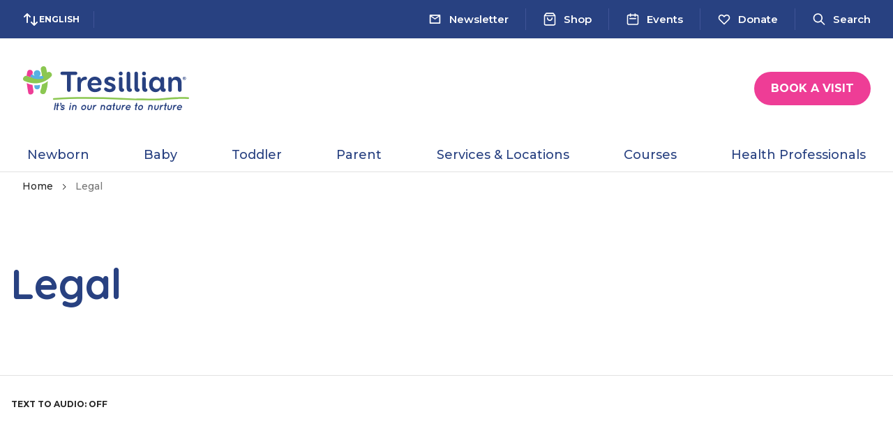

--- FILE ---
content_type: text/html; charset=utf-8
request_url: https://www.tresillian.org.au/legal/
body_size: 22863
content:


<!DOCTYPE html>
<html lang="en" class="no-js flex flex-col">
<head>
    
    


    <title>
        Legal | Tresillian     </title>
    <meta name="title" content="Legal | Tresillian" />
    <meta name="description" content="Privacy policy, disclosure of information and more. ">
    <link rel="canonical" href="https://www.tresillian.org.au/legal/" />
    <!-- Open Graph / Facebook -->
    <meta property="og:type" content="website">
    <meta property="og:url" content="/legal/">
    <meta property="og:title" content="Legal | Tresillian">
    <meta property="og:description" content="Privacy policy, disclosure of information and more. ">
    <meta property="og:image" content="">
    <!-- Twitter -->
    <meta property="twitter:card" content="summary_large_image">
    <meta property="twitter:url" content="/legal/">
    <meta property="twitter:title" content="Legal | Tresillian">
    <meta property="twitter:description" content="Privacy policy, disclosure of information and more. ">
    <meta property="twitter:image" content="">


    <meta charset="utf-8">
    <meta http-equiv="X-UA-Compatible" content="IE=edge">
    <meta name="viewport" content="width=device-width, initial-scale=1" />


    <!-- Favicon for browsers -->
    <link rel="icon" sizes="any" href="/android-chrome-512x512.png">
    
    <!-- Favicon in SVG format for browsers that support it -->
    <link rel="icon" type="image/svg+xml" href="/favicon.svg">
    
    <!-- Apple Touch Icon for iOS devices -->
    <link rel="apple-touch-icon" href="/apple-touch-icon.png">
    
    <meta name="theme-color" content="#4a4a4a">
    
    
        <link rel="stylesheet" href="/assets/main-666d0a3d.css" />
    

    <!-- Critical resource hints for faster DNS/connection setup -->
    <link rel="preconnect" href="https://fonts.googleapis.com">
    <link rel="preconnect" crossorigin href="https://fonts.gstatic.com">
    <link rel="dns-prefetch" href="https://cdn.jsdelivr.net">
    <link rel="dns-prefetch" href="https://cdn-eu.readspeaker.com">
    <link rel="dns-prefetch" href="https://translate.google.com">
    <link rel="dns-prefetch" href="https://www.googletagmanager.com">
    <link rel="dns-prefetch" href="https://www.google-analytics.com">
    <link rel="dns-prefetch" href="https://maps.googleapis.com">
    <link rel="dns-prefetch" href="https://ajax.googleapis.com">
    
    <!-- Preload critical fonts to reduce render blocking -->
    <link rel="preload" as="font" type="font/woff2" crossorigin href="https://fonts.gstatic.com/s/montserrat/v31/JTUSjIg1_i6t8kCHKm459Wlhyw.woff2">
    <link rel="preload" as="font" type="font/woff2" crossorigin href="https://fonts.gstatic.com/s/quicksand/v37/6xKtdSZaM9iE8KbpRA_hK1QN.woff2">
    
    <!-- Load Google Fonts CSS with optimal settings -->
    <script src="/cdn-cgi/scripts/7d0fa10a/cloudflare-static/rocket-loader.min.js" data-cf-settings="7dec29682d5ec2d7b5a15492-|49"></script><link rel="stylesheet" media="print" onload="this.media='all'" href="https://fonts.googleapis.com/css2?family=Montserrat:wght@300;400;500;600;700&amp;family=Quicksand:wght@300;400;500;600;700&amp;display=swap">
    <noscript><link rel="stylesheet" href="https://fonts.googleapis.com/css2?family=Montserrat:wght@300;400;500;600;700&amp;family=Quicksand:wght@300;400;500;600;700&amp;display=swap"></noscript>
    
    <style>
        /* Prevent CLS by reserving space for images before they load */
        img:not([width]):not([height]) {
            aspect-ratio: attr(width) / attr(height);
        }
        
        /* Prevent layout shift from web fonts */
        body {
            font-display: swap;
        }
    </style>
    
    
    


    <script type="7dec29682d5ec2d7b5a15492-text/javascript" id="rs_req_Init" defer src="https://cdn-eu.readspeaker.com/script/3/webReader/webReader.js?pids=wr"></script>
    
    <!-- Critical inline scripts - keep minimal -->
    <script type="7dec29682d5ec2d7b5a15492-text/javascript">
        // Helper functions for async script loading
        function wcAddAsyncScript(opts) {
            var _o = opts || {};
            var s = document.createElement('script');
            s.type = 'text/javascript';
            Object.keys(_o).forEach(function (k) { s[k] = _o[k] })
            document.head.appendChild(s);
        }
        function wcLoadScriptAsync(cb, timeout) {
            var scriptDidInit = false;
            var _t = timeout || 10000;
            var initScript = function () {
                if (scriptDidInit) { return false; }
                scriptDidInit = true;
                cb();
            }
            var initScriptOnEvent = function (e) {
                initScript(); e.currentTarget.removeEventListener(e.type, initScriptOnEvent);
            }
            var events = ['DOMContentLoaded', 'scroll', 'mousemove', 'touchstart']
            events.forEach(function (ev) {
                document.addEventListener(ev, ev == 'DOMContentLoaded' ? function () { setTimeout(initScript, _t); } : initScriptOnEvent);
            })
        }
        
        // Defer non-critical initialization for video schema
        if (window.requestIdleCallback) {
            requestIdleCallback(function() {
                initVideoSchema();
            });
        } else {
            setTimeout(initVideoSchema, 1);
        }
        
        function initVideoSchema() {
            document.addEventListener('DOMContentLoaded', function() {
                // Add schema to embed videos
                const embedItems = document.querySelectorAll('.embeditem iframe');
                embedItems.forEach(iframe => {
                    const container = iframe.closest('.embeditem');
                    if (!container) return;

                    const videoUrl = iframe.src;
                    const videoIdMatch = videoUrl.match(/embed\/([^?&]+)/);
                    const videoId = videoIdMatch ? videoIdMatch[1] : null;
                    const title = iframe.getAttribute('title') || 'Video';

                    if (!videoId) return;

                    container.setAttribute('itemscope', '');
                    container.setAttribute('itemtype', 'https://schema.org/VideoObject');

                    const addMeta = (prop, value) => {
                        if (!value) return;
                        const meta = document.createElement('meta');
                        meta.setAttribute('itemprop', prop);
                        meta.setAttribute('content', value);
                        container.insertBefore(meta, iframe);
                    };

                    addMeta('name', title);
                    addMeta('thumbnailUrl', `https://img.youtube.com/vi/${videoId}/hqdefault.jpg`);
                    addMeta('embedUrl', videoUrl);
                    addMeta('url', `https://www.youtube.com/watch?v=${videoId}`);
                    addMeta('description', title);
                    addMeta('uploadDate', new Date().toISOString());
                    iframe.setAttribute('itemprop', 'embedUrl');
                });
            });
        }
    </script>

    <!-- Google Tag Manager -->
<script type="7dec29682d5ec2d7b5a15492-text/javascript">(function(w,d,s,l,i){w[l]=w[l]||[];w[l].push({'gtm.start':
new Date().getTime(),event:'gtm.js'});var f=d.getElementsByTagName(s)[0],
j=d.createElement(s),dl=l!='dataLayer'?'&l='+l:'';j.async=true;j.src=
'https://www.googletagmanager.com/gtm.js?id='+i+dl;f.parentNode.insertBefore(j,f);
})(window,document,'script','dataLayer','GTM-5P2LW5VL');</script>
<!-- End Google Tag Manager -->
    <!-- Google tag (gtag.js) -->
    <script async src="https://www.googletagmanager.com/gtag/js?id=GTM-5P2LW5VL" type="7dec29682d5ec2d7b5a15492-text/javascript"></script>
    <script type="7dec29682d5ec2d7b5a15492-text/javascript">
        window.dataLayer = window.dataLayer || [];
        function gtag(){dataLayer.push(arguments);}
        gtag('js', new Date());

        gtag('config', 'GTM-5P2LW5VL');
    </script>
<script src="https://www.google.com/recaptcha/api.js" async defer type="7dec29682d5ec2d7b5a15492-text/javascript"></script>
<script type="7dec29682d5ec2d7b5a15492-text/javascript">!function(T,l,y){var S=T.location,k="script",D="instrumentationKey",C="ingestionendpoint",I="disableExceptionTracking",E="ai.device.",b="toLowerCase",w="crossOrigin",N="POST",e="appInsightsSDK",t=y.name||"appInsights";(y.name||T[e])&&(T[e]=t);var n=T[t]||function(d){var g=!1,f=!1,m={initialize:!0,queue:[],sv:"5",version:2,config:d};function v(e,t){var n={},a="Browser";return n[E+"id"]=a[b](),n[E+"type"]=a,n["ai.operation.name"]=S&&S.pathname||"_unknown_",n["ai.internal.sdkVersion"]="javascript:snippet_"+(m.sv||m.version),{time:function(){var e=new Date;function t(e){var t=""+e;return 1===t.length&&(t="0"+t),t}return e.getUTCFullYear()+"-"+t(1+e.getUTCMonth())+"-"+t(e.getUTCDate())+"T"+t(e.getUTCHours())+":"+t(e.getUTCMinutes())+":"+t(e.getUTCSeconds())+"."+((e.getUTCMilliseconds()/1e3).toFixed(3)+"").slice(2,5)+"Z"}(),iKey:e,name:"Microsoft.ApplicationInsights."+e.replace(/-/g,"")+"."+t,sampleRate:100,tags:n,data:{baseData:{ver:2}}}}var h=d.url||y.src;if(h){function a(e){var t,n,a,i,r,o,s,c,u,p,l;g=!0,m.queue=[],f||(f=!0,t=h,s=function(){var e={},t=d.connectionString;if(t)for(var n=t.split(";"),a=0;a<n.length;a++){var i=n[a].split("=");2===i.length&&(e[i[0][b]()]=i[1])}if(!e[C]){var r=e.endpointsuffix,o=r?e.location:null;e[C]="https://"+(o?o+".":"")+"dc."+(r||"services.visualstudio.com")}return e}(),c=s[D]||d[D]||"",u=s[C],p=u?u+"/v2/track":d.endpointUrl,(l=[]).push((n="SDK LOAD Failure: Failed to load Application Insights SDK script (See stack for details)",a=t,i=p,(o=(r=v(c,"Exception")).data).baseType="ExceptionData",o.baseData.exceptions=[{typeName:"SDKLoadFailed",message:n.replace(/\./g,"-"),hasFullStack:!1,stack:n+"\nSnippet failed to load ["+a+"] -- Telemetry is disabled\nHelp Link: https://go.microsoft.com/fwlink/?linkid=2128109\nHost: "+(S&&S.pathname||"_unknown_")+"\nEndpoint: "+i,parsedStack:[]}],r)),l.push(function(e,t,n,a){var i=v(c,"Message"),r=i.data;r.baseType="MessageData";var o=r.baseData;return o.message='AI (Internal): 99 message:"'+("SDK LOAD Failure: Failed to load Application Insights SDK script (See stack for details) ("+n+")").replace(/\"/g,"")+'"',o.properties={endpoint:a},i}(0,0,t,p)),function(e,t){if(JSON){var n=T.fetch;if(n&&!y.useXhr)n(t,{method:N,body:JSON.stringify(e),mode:"cors"});else if(XMLHttpRequest){var a=new XMLHttpRequest;a.open(N,t),a.setRequestHeader("Content-type","application/json"),a.send(JSON.stringify(e))}}}(l,p))}function i(e,t){f||setTimeout(function(){!t&&m.core||a()},500)}var e=function(){var n=l.createElement(k);n.src=h;var e=y[w];return!e&&""!==e||"undefined"==n[w]||(n[w]=e),n.onload=i,n.onerror=a,n.onreadystatechange=function(e,t){"loaded"!==n.readyState&&"complete"!==n.readyState||i(0,t)},n}();y.ld<0?l.getElementsByTagName("head")[0].appendChild(e):setTimeout(function(){l.getElementsByTagName(k)[0].parentNode.appendChild(e)},y.ld||0)}try{m.cookie=l.cookie}catch(p){}function t(e){for(;e.length;)!function(t){m[t]=function(){var e=arguments;g||m.queue.push(function(){m[t].apply(m,e)})}}(e.pop())}var n="track",r="TrackPage",o="TrackEvent";t([n+"Event",n+"PageView",n+"Exception",n+"Trace",n+"DependencyData",n+"Metric",n+"PageViewPerformance","start"+r,"stop"+r,"start"+o,"stop"+o,"addTelemetryInitializer","setAuthenticatedUserContext","clearAuthenticatedUserContext","flush"]),m.SeverityLevel={Verbose:0,Information:1,Warning:2,Error:3,Critical:4};var s=(d.extensionConfig||{}).ApplicationInsightsAnalytics||{};if(!0!==d[I]&&!0!==s[I]){var c="onerror";t(["_"+c]);var u=T[c];T[c]=function(e,t,n,a,i){var r=u&&u(e,t,n,a,i);return!0!==r&&m["_"+c]({message:e,url:t,lineNumber:n,columnNumber:a,error:i}),r},d.autoExceptionInstrumented=!0}return m}(y.cfg);function a(){y.onInit&&y.onInit(n)}(T[t]=n).queue&&0===n.queue.length?(n.queue.push(a),n.trackPageView({})):a()}(window,document,{
src: "https://js.monitor.azure.com/scripts/b/ai.2.min.js", // The SDK URL Source
crossOrigin: "anonymous", 
cfg: { // Application Insights Configuration
    connectionString: 'InstrumentationKey=04736e38-0e20-4f27-ad78-a7e2214fcdf0;IngestionEndpoint=https://australiaeast-1.in.applicationinsights.azure.com/;LiveEndpoint=https://australiaeast.livediagnostics.monitor.azure.com/'
}});</script></head>
<body id="mainContent" class="overflow-x-hidden">
    <!-- Google Tag Manager (noscript) -->
<noscript><iframe src="https://www.googletagmanager.com/ns.html?id=GTM-5P2LW5VL"
height="0" width="0" style="display:none;visibility:hidden"></iframe></noscript>
<!-- End Google Tag Manager (noscript) -->





    <script type="application/json" id="featuredEventData" data-propkey="featuredEvent">
        {"id":"","name":"","url":""}
    </script>
    <div data-module="loadcontainer" data-module-options="{ name: 'featuredEvent', props: {}, propSelectors: ['#featuredEventData']}"></div>
    <div class="bg-bg-inverse-primary text-white px-4 py-2 lg:px-8 lg:py-3 flex items-center justify-between relative">
        <div class="flex items-center gap-6">
            <div class="hidden lg:inline-flex relative items-center cursor-pointer gap-2 border-r border-hr-navy-light pr-4"
                data-module="gtebutton"
                data-module-options="{ selectorBtnText: '#btn-gte-text', cloneSelector: '#gte-mobile' }">
                <svg xmlns="http://www.w3.org/2000/svg" width="24" height="24" viewBox="0 0 24 24" fill="none">
                    <path fill-rule="evenodd" clip-rule="evenodd"
                        d="M6.29289 3.29289C6.68342 2.90237 7.31658 2.90237 7.70711 3.29289L11.7071 7.29289C12.0976 7.68342 12.0976 8.31658 11.7071 8.70711C11.3166 9.09763 10.6834 9.09763 10.2929 8.70711L8 6.41421V16C8 16.5523 7.55228 17 7 17C6.44772 17 6 16.5523 6 16V6.41421L3.70711 8.70711C3.31658 9.09763 2.68342 9.09763 2.29289 8.70711C1.90237 8.31658 1.90237 7.68342 2.29289 7.29289L6.29289 3.29289ZM16 17.5858V8C16 7.44772 16.4477 7 17 7C17.5523 7 18 7.44772 18 8V17.5858L20.2929 15.2929C20.6834 14.9024 21.3166 14.9024 21.7071 15.2929C22.0976 15.6834 22.0976 16.3166 21.7071 16.7071L17.7071 20.7071C17.3166 21.0976 16.6834 21.0976 16.2929 20.7071L12.2929 16.7071C11.9024 16.3166 11.9024 15.6834 12.2929 15.2929C12.6834 14.9024 13.3166 14.9024 13.7071 15.2929L16 17.5858Z"
                        fill="currentColor" />
                </svg>
                <span class="leading-none inline-flex items-center" aria-hidden="true" tabindex="-1">
                    <span id="btn-gte-text" class="uppercase font-bold mr-1 text-xs">English</span>
                </span>
                <div id="gte" class="absolute top-0 left-0 bottom-0 w-full opacity-0"></div>
            </div>
                <script type="application/json" id="helplineData" data-propkey="helplineDataOpts">
                    {"NSW":"1300 272 736","VIC":"1300 272 736","QLD":"1300 272 736","SA":"1300 272 736","WA":"1300 272 736","TAS":"1300 827 282","ACT":"1300 272 736","NT":"1300 272 736","default":"1300 272 736"}
                </script>
                <div 
                    data-module="loadcontainer"
                    data-module-options="{ name: 'headerHelpline', props: { googleApiKey: 'AIzaSyAXLayaDNAshWnw-S-OydJEmylkD2uK-60', headerTitle: 'FREE Parent&#x2019;s Help Line' }, propSelectors: ['#helplineData'] }">
                </div>

        </div>
            <div class="group flex items-center ml-auto lg:ml-0 [&_.topNavLabel]:hidden [&_.topNavLabel]:lg:flex">
                                <div
                    class="topNavLabel group-[.header-search-open]:[&:not(:last-child)]:hidden lg:border-r border-hr-navy-light px-4 lg:px-6 last:border-r-0 last:pr-0 sm:flex">
                    <a href="/newsletter/" class="py-2.5 lg:py-0 inline-flex items-center text-center">
                            <svg class="hidden lg:inline-block fill-current" width="21" height="22" viewBox="0 0 20 21">
                                <path fill-rule="evenodd" clip-rule="evenodd" d="M2.5 5C2.5 4.30964 3.05964 3.75 3.75 3.75H16.25C16.9404 3.75 17.5 4.30964 17.5 5V15C17.5 15.6904 16.9404 16.25 16.25 16.25H3.75C3.05964 16.25 2.5 15.6904 2.5 15V5ZM4.16667 6.41667V14.5833H15.8333V6.41667L10 10.5L4.16667 6.41667ZM14.9583 5.41667H5.04167L10 8.83333L14.9583 5.41667Z"/>
                            </svg>

                        <span class="lg:ml-2.5 text-[15px] text-btn-light-link-text lg:text-white font-medium lg:font-semibold">Newsletter</span>
                    </a>
                    
                </div>
                <div
                    class="topNavLabel group-[.header-search-open]:[&:not(:last-child)]:hidden lg:border-r border-hr-navy-light px-4 lg:px-6 last:border-r-0 last:pr-0 sm:flex">
                    <a href="/shop/" class="py-2.5 lg:py-0 inline-flex items-center text-center">
                            <svg class="hidden lg:inline-block fill-current" width="20" height="21" viewBox="0 0 20 21">
                                <path d="M7.49984 8.83333C7.49984 8.3731 7.12674 8 6.6665 8C6.20627 8 5.83317 8.3731 5.83317 8.83333C5.83317 9.9384 6.27216 10.9982 7.05356 11.7796C7.83496 12.561 8.89477 13 9.99984 13C11.1049 13 12.1647 12.561 12.9461 11.7796C13.7275 10.9982 14.1665 9.9384 14.1665 8.83333C14.1665 8.3731 13.7934 8 13.3332 8C12.8729 8 12.4998 8.3731 12.4998 8.83333C12.4998 9.49638 12.2364 10.1323 11.7676 10.6011C11.2988 11.0699 10.6629 11.3333 9.99984 11.3333C9.3368 11.3333 8.70091 11.0699 8.23207 10.6011C7.76323 10.1323 7.49984 9.49638 7.49984 8.83333Z" />
                                <path fill-rule="evenodd" clip-rule="evenodd"
                                    d="M4.33317 1.66667C4.49055 1.45683 4.73754 1.33334 4.99984 1.33334H14.9998C15.2621 1.33334 15.5091 1.45683 15.6665 1.66667L18.1614 4.99324C18.2691 5.13365 18.3332 5.30935 18.3332 5.5V17.1667C18.3332 17.8297 18.0698 18.4656 17.6009 18.9344C17.1321 19.4033 16.4962 19.6667 15.8332 19.6667H4.1665C3.50346 19.6667 2.86758 19.4033 2.39874 18.9344C1.9299 18.4656 1.6665 17.8297 1.6665 17.1667V5.5C1.6665 5.30936 1.73052 5.13368 1.83822 4.99327L4.33317 1.66667ZM14.5832 3L15.8332 4.66667H4.1665L5.4165 3H14.5832ZM3.33317 17.1667V6.33334H16.6665V17.1667C16.6665 17.3877 16.5787 17.5996 16.4224 17.7559C16.2661 17.9122 16.0542 18 15.8332 18H4.1665C3.94549 18 3.73353 17.9122 3.57725 17.7559C3.42097 17.5996 3.33317 17.3877 3.33317 17.1667Z" />
                            </svg>

                        <span class="lg:ml-2.5 text-[15px] text-btn-light-link-text lg:text-white font-medium lg:font-semibold">Shop</span>
                    </a>
                    
                </div>
                <div
                    class="topNavLabel group-[.header-search-open]:[&:not(:last-child)]:hidden lg:border-r border-hr-navy-light px-4 lg:px-6 last:border-r-0 last:pr-0 sm:flex">
                    <a href="/events/" class="py-2.5 lg:py-0 inline-flex items-center text-center">
                            <svg class="hidden lg:inline-block fill-current" width="20" height="21" viewBox="0 0 20 21">
                                <path fill-rule="evenodd" clip-rule="evenodd"
                                    d="M6.6665 2.16666C7.12674 2.16666 7.49984 2.53976 7.49984 3V3.83333H12.4998V3C12.4998 2.53976 12.8729 2.16666 13.3332 2.16666C13.7934 2.16666 14.1665 2.53976 14.1665 3V3.83333H15.8332C17.2139 3.83333 18.3332 4.95262 18.3332 6.33333V16.3333C18.3332 17.714 17.2139 18.8333 15.8332 18.8333H4.1665C2.78579 18.8333 1.6665 17.714 1.6665 16.3333V6.33333C1.6665 4.95262 2.78579 3.83333 4.1665 3.83333H5.83317V3C5.83317 2.53976 6.20627 2.16666 6.6665 2.16666ZM5.83317 5.5H4.1665C3.70627 5.5 3.33317 5.87309 3.33317 6.33333V16.3333C3.33317 16.7936 3.70627 17.1667 4.1665 17.1667H15.8332C16.2934 17.1667 16.6665 16.7936 16.6665 16.3333V6.33333C16.6665 5.87309 16.2934 5.5 15.8332 5.5H14.1665V6.33333C14.1665 6.79357 13.7934 7.16666 13.3332 7.16666C12.8729 7.16666 12.4998 6.79357 12.4998 6.33333V5.5H7.49984V6.33333C7.49984 6.79357 7.12674 7.16666 6.6665 7.16666C6.20627 7.16666 5.83317 6.79357 5.83317 6.33333V5.5ZM4.99984 9.66666C4.99984 9.20643 5.37293 8.83333 5.83317 8.83333H14.1665C14.6267 8.83333 14.9998 9.20643 14.9998 9.66666C14.9998 10.1269 14.6267 10.5 14.1665 10.5H5.83317C5.37293 10.5 4.99984 10.1269 4.99984 9.66666Z" />
                            </svg>

                        <span class="lg:ml-2.5 text-[15px] text-btn-light-link-text lg:text-white font-medium lg:font-semibold">Events</span>
                    </a>
                    
                </div>
                <div
                    class="topNavLabel group-[.header-search-open]:[&:not(:last-child)]:hidden lg:border-r border-hr-navy-light px-4 lg:px-6 last:border-r-0 last:pr-0 sm:flex">
                    <a href="/donate/" class="py-2.5 lg:py-0 inline-flex items-center text-center">
                            <svg class="hidden pointer-events-none lg:pointer-events-auto lg:inline-block fill-current" width="20" height="21" viewBox="0 0 20 21">
                                <path fill-rule="evenodd" clip-rule="evenodd" d="M11.6875 6.35425C11.6875 6.35426 11.6875 6.35427 11.6874 6.35428L10.5892 7.45264C10.4329 7.60894 10.2209 7.69674 9.9999 7.69675C9.77888 7.69675 9.56691 7.60895 9.41063 7.45267L8.31223 6.35427C7.1732 5.21525 5.32647 5.21525 4.18744 6.35427C3.04841 7.4933 3.04841 9.34004 4.18744 10.4791L9.99988 16.2915L15.8122 10.4791L16.4015 11.0683L15.8122 10.4791C16.9513 9.34003 16.9513 7.4933 15.8122 6.35427C14.6732 5.21525 12.8265 5.21525 11.6875 6.35425ZM10.5089 5.17576C12.2988 3.38586 15.2008 3.38586 16.9907 5.17576C18.7806 6.96567 18.7806 9.86767 16.9907 11.6576L10.5891 18.0593C10.4329 18.2155 10.2209 18.3033 9.99988 18.3033C9.77887 18.3033 9.56691 18.2156 9.41063 18.0593L3.00893 11.6576C1.21903 9.86767 1.21903 6.96567 3.00893 5.17576C4.79883 3.38586 7.70084 3.38586 9.49074 5.17576L9.99986 5.68488L10.5089 5.17579L10.5089 5.17576Z" fill="white" />
                            </svg>

                        <span class="lg:ml-2.5 text-[15px] text-btn-light-link-text lg:text-white font-medium lg:font-semibold">Donate</span>
                    </a>
                    
                </div>
                <div class="topNavSearch group-[.header-search-open]:[&:not(:last-child)]:hidden lg:border-r border-hr-navy-light px-4 lg:px-6 last:border-r-0 last:pr-0 flex">
                    <div class="py-2.5 lg:py-0 inline-flex items-center text-center mr-2.5 lg:mr-0" data-module="loadcontainer" data-module-options="{ name: 'headerSearch' }">
                        <svg class="inline-block" width="20" height="21" viewBox="0 0 20 21" fill="none">
                            <path fill-rule="evenodd" clip-rule="evenodd"
                                d="M8.33317 3.83333C5.57175 3.83333 3.33317 6.07191 3.33317 8.83333C3.33317 11.5948 5.57175 13.8333 8.33317 13.8333C11.0946 13.8333 13.3332 11.5948 13.3332 8.83333C13.3332 6.07191 11.0946 3.83333 8.33317 3.83333ZM1.6665 8.83333C1.6665 5.15143 4.65127 2.16666 8.33317 2.16666C12.0151 2.16666 14.9998 5.15143 14.9998 8.83333C14.9998 10.3739 14.4773 11.7925 13.5997 12.9214L18.0891 17.4107C18.4145 17.7362 18.4145 18.2638 18.0891 18.5893C17.7637 18.9147 17.236 18.9147 16.9106 18.5893L12.4212 14.0999C11.2923 14.9774 9.87376 15.5 8.33317 15.5C4.65127 15.5 1.6665 12.5152 1.6665 8.83333Z"
                                fill="white" />
                        </svg>
                        <span
                            class="lg:ml-2.5 text-[15px] text-btn-light-link-text lg:text-white font-medium lg:font-semibold hidden lg:inline-block">Search</span>
                    </div>
                </div>

            </div>

        <div class="flex lg:hidden" data-module="mobileheadermenu">
            <div class="flex">
                <button type="button" v-on:click="openHeaderMenu">
                    <svg xmlns="http://www.w3.org/2000/svg" width="24" height="24" viewBox="0 0 24 24" fill="none">
                        <path fill-rule="evenodd" clip-rule="evenodd" d="M3 6C3 5.44772 3.44772 5 4 5H20C20.5523 5 21 5.44772 21 6C21 6.55228 20.5523 7 20 7H4C3.44772 7 3 6.55228 3 6ZM3 12C3 11.4477 3.44772 11 4 11H20C20.5523 11 21 11.4477 21 12C21 12.5523 20.5523 13 20 13H4C3.44772 13 3 12.5523 3 12ZM3 18C3 17.4477 3.44772 17 4 17H20C20.5523 17 21 17.4477 21 18C21 18.5523 20.5523 19 20 19H4C3.44772 19 3 18.5523 3 18Z" fill="white" />
                    </svg>
                </button>
                <div class="absolute top-0 left-0 w-full z-[50] h-screen overflow-auto flex justify-end" v-show="isActive" v-cloak>
                    <div class="bg-black opacity-30 w-full h-full absolute top-0 left-0"></div>
                    <div class="flex-1 w-full max-w-full sm:max-w-[400px] bg-white flex flex-col relative z-2">
                        <div class="px-4 mt-6 flex justify-between items-center">
                            <button v-if="selectedMenu.length > 0" v-on:click="clearSelectedMenu" class="text-btn-light-link-text inline-flex items-center text-body-xs font-bold" type="button">
                                <svg xmlns="http://www.w3.org/2000/svg" width="16" height="16" viewBox="0 0 16 16" fill="none">
                                    <path fill-rule="evenodd" clip-rule="evenodd" d="M10.4717 2.86193C10.7321 3.12228 10.7321 3.54439 10.4717 3.80474L6.27647 8L10.4717 12.1953C10.7321 12.4556 10.7321 12.8777 10.4717 13.1381C10.2114 13.3984 9.78927 13.3984 9.52892 13.1381L4.86225 8.4714C4.6019 8.21105 4.6019 7.78894 4.86225 7.52859L9.52892 2.86193C9.78927 2.60158 10.2114 2.60158 10.4717 2.86193Z" fill="#284181" />
                                </svg>
                                <span class="ml-1.5">Back</span>
                            </button>
                            <button class="ml-auto mr-0" type="button" v-on:click="closeHeaderMenu">
                                <svg class="sm:hidden" xmlns="http://www.w3.org/2000/svg" width="32" height="32" viewBox="0 0 32 32"
                                    fill="none">
                                    <path fill-rule="evenodd" clip-rule="evenodd"
                                        d="M7.05752 7.05719C7.57822 6.53649 8.42244 6.53649 8.94313 7.05719L16.0003 14.1144L23.0575 7.05719C23.5782 6.53649 24.4224 6.53649 24.9431 7.05719C25.4638 7.57789 25.4638 8.42211 24.9431 8.94281L17.8859 16L24.9431 23.0572C25.4638 23.5779 25.4638 24.4221 24.9431 24.9428C24.4224 25.4635 23.5782 25.4635 23.0575 24.9428L16.0003 17.8856L8.94313 24.9428C8.42244 25.4635 7.57822 25.4635 7.05752 24.9428C6.53682 24.4221 6.53682 23.5779 7.05752 23.0572L14.1147 16L7.05752 8.94281C6.53682 8.42211 6.53682 7.57789 7.05752 7.05719Z"
                                        fill="#284181" />
                                </svg>
                                <svg class="hidden sm:block" xmlns="http://www.w3.org/2000/svg" width="24" height="24" viewBox="0 0 24 24"
                                    fill="none">
                                    <path fill-rule="evenodd" clip-rule="evenodd"
                                        d="M5.29289 5.29289C5.68342 4.90237 6.31658 4.90237 6.70711 5.29289L12 10.5858L17.2929 5.29289C17.6834 4.90237 18.3166 4.90237 18.7071 5.29289C19.0976 5.68342 19.0976 6.31658 18.7071 6.70711L13.4142 12L18.7071 17.2929C19.0976 17.6834 19.0976 18.3166 18.7071 18.7071C18.3166 19.0976 17.6834 19.0976 17.2929 18.7071L12 13.4142L6.70711 18.7071C6.31658 19.0976 5.68342 19.0976 5.29289 18.7071C4.90237 18.3166 4.90237 17.6834 5.29289 17.2929L10.5858 12L5.29289 6.70711C4.90237 6.31658 4.90237 5.68342 5.29289 5.29289Z"
                                        fill="#284181" />
                                </svg>
                            </button>
                        </div>
                        <div class="relative flex-1 flex flex-col bg-white">
                            <div class="text-center mt-5">
                                <div class="relative inline-flex items-center cursor-pointer gap-2 text-btn-light-secondary-text">
                                    <svg xmlns="http://www.w3.org/2000/svg" width="24" height="24" viewBox="0 0 24 24"
                                        fill="none">
                                        <path fill-rule="evenodd" clip-rule="evenodd"
                                            d="M6.29289 3.29289C6.68342 2.90237 7.31658 2.90237 7.70711 3.29289L11.7071 7.29289C12.0976 7.68342 12.0976 8.31658 11.7071 8.70711C11.3166 9.09763 10.6834 9.09763 10.2929 8.70711L8 6.41421V16C8 16.5523 7.55228 17 7 17C6.44772 17 6 16.5523 6 16V6.41421L3.70711 8.70711C3.31658 9.09763 2.68342 9.09763 2.29289 8.70711C1.90237 8.31658 1.90237 7.68342 2.29289 7.29289L6.29289 3.29289ZM16 17.5858V8C16 7.44772 16.4477 7 17 7C17.5523 7 18 7.44772 18 8V17.5858L20.2929 15.2929C20.6834 14.9024 21.3166 14.9024 21.7071 15.2929C22.0976 15.6834 22.0976 16.3166 21.7071 16.7071L17.7071 20.7071C17.3166 21.0976 16.6834 21.0976 16.2929 20.7071L12.2929 16.7071C11.9024 16.3166 11.9024 15.6834 12.2929 15.2929C12.6834 14.9024 13.3166 14.9024 13.7071 15.2929L16 17.5858Z"
                                            fill="currentColor" />
                                    </svg>
                                    <span class="leading-none inline-flex items-center" aria-hidden="true" tabindex="-1">
                                        <span id="btn-gte-text-mobile" class="uppercase font-bold mr-1 text-xs">English</span>
                                    </span>
                                    <div id="gte-mobile" class="absolute top-0 left-0 bottom-0 w-full h-full"></div>
                                </div>
                            </div>
                            
                            <div class="px-4 text-center my-6">
                                    <a href="tel:1300 272 736"
                                       class="w-full sm:w-auto inline-block px-7 py-2 rounded-full font-bold mx-auto text-btn-light-secondary-text bg-bg-secondary">
                                        <div class="flex justify-center items-center" data-phone-number-link>
                                            FREE Parent&#x27;s Help Line
                                            <span class="mx-2">
                                                <svg xmlns="http://www.w3.org/2000/svg" width="21" height="20" viewBox="0 0 21 20" fill="none">
                                                    <path d="M16.7936 13.2669C15.7868 12.4058 14.765 11.8841 13.7705 12.744L13.1766 13.2637C12.7422 13.6409 11.9343 15.4035 8.81105 11.8106C5.68841 8.2223 7.54664 7.6636 7.98177 7.28961L8.57885 6.76927C9.56813 5.90747 9.19479 4.82258 8.48129 3.70582L8.05071 3.02939C7.33396 1.91522 6.55346 1.18351 5.56157 2.04401L5.02563 2.51231C4.58725 2.83166 3.36187 3.86972 3.06463 5.84178C2.7069 8.20799 3.83537 10.9176 6.42077 13.8907C9.00292 16.865 11.5311 18.359 13.9259 18.333C15.9162 18.3115 17.1182 17.2436 17.4941 16.8553L18.032 16.3863C19.0213 15.5265 18.4066 14.651 17.3991 13.7879L16.7936 13.2669Z" fill="#284181" />
                                                </svg>
                                            </span>
                                             <span data-phone-number>1300 272 736</span>
                                        </div>
                                        <div class="text-body-xs-m font-medium">
                                            7am - 11pm, 7 days
                                        </div>
                                    </a>
                            </div>
                                <div>
                                    
            <div class="mx-4 group flex-auto border-b border-border-primary newborn" itemscope itemtype="https://schema.org/SiteNavigationElement">
                <button class="flex justify-between items-center w-full" v-on:click="setSelectedMenu('newborn')">
                    <span class="text-text-heading font-heading font-bold text-navigation-mobile py-3.5 block text-center" itemprop="name">Newborn</span>
                    <span class="mr-2">
                        <svg xmlns="http://www.w3.org/2000/svg" width="20" height="20" viewBox="0 0 20 20" fill="none">
                            <path fill-rule="evenodd" clip-rule="evenodd" d="M6.91107 16.4226C6.58563 16.0971 6.58563 15.5695 6.91107 15.2441L12.1551 9.99999L6.91107 4.75591C6.58563 4.43048 6.58563 3.90284 6.91107 3.5774C7.23651 3.25196 7.76414 3.25196 8.08958 3.5774L13.9229 9.41073C14.2484 9.73617 14.2484 10.2638 13.9229 10.5892L8.08958 16.4226C7.76414 16.748 7.23651 16.748 6.91107 16.4226Z" fill="#284181"/>
                        </svg>
                    </span>
                </button>
                <div class="absolute bg-white top-0 left-0 w-full h-full" v-if="selectedMenu == 'newborn'">
                    <a href="/newborn/" class="px-4 block mt-6" itemprop="url">
                        <h4 class="text-h5 text-text-heading font-bold pb-4 border-b-6 mb-4 border-theme-primary-2" itemprop="name">Newborn</h4>
                    </a>
                        <ul class="mb-0 px-4" itemscope itemtype="https://schema.org/ItemList">
                                <li itemprop="itemListElement" itemscope itemtype="https://schema.org/ListItem">
                                    <meta itemprop="position" content="1" />
                                        <a href="/newborn/sleep/" class="text-text-heading font-medium text-[15px] flex items-center hover:underline py-1.5" itemprop="url">
                                                <span class="flex w-9 h-9 mr-3">
                                                    <img src="/media/yvahhip0/sleep.svg" alt="Sleep-alt" class="block" itemprop="image" />
                                                </span>
                                            <span itemprop="name">Sleep</span>
                                        </a>
                                </li>
                                <li itemprop="itemListElement" itemscope itemtype="https://schema.org/ListItem">
                                    <meta itemprop="position" content="2" />
                                        <a href="/newborn/breastfeeding/" class="text-text-heading font-medium text-[15px] flex items-center hover:underline py-1.5" itemprop="url">
                                                <span class="flex w-9 h-9 mr-3">
                                                    <img src="/media/tsvhjiif/breastfeeding.svg" alt="Breastfeeding-alt" class="block" itemprop="image" />
                                                </span>
                                            <span itemprop="name">Breastfeeding</span>
                                        </a>
                                </li>
                                <li itemprop="itemListElement" itemscope itemtype="https://schema.org/ListItem">
                                    <meta itemprop="position" content="3" />
                                        <a href="/newborn/routines/" class="text-text-heading font-medium text-[15px] flex items-center hover:underline py-1.5" itemprop="url">
                                                <span class="flex w-9 h-9 mr-3">
                                                    <img src="/media/djtn4lbe/daily-routines.svg" alt="Daily Routines-alt" class="block" itemprop="image" />
                                                </span>
                                            <span itemprop="name">Routines</span>
                                        </a>
                                </li>
                                <li itemprop="itemListElement" itemscope itemtype="https://schema.org/ListItem">
                                    <meta itemprop="position" content="4" />
                                        <a href="/newborn/bottle-feeding/" class="text-text-heading font-medium text-[15px] flex items-center hover:underline py-1.5" itemprop="url">
                                                <span class="flex w-9 h-9 mr-3">
                                                    <img src="/media/kshfnj3o/bottle-feeding.svg" alt="Bottle Feeding-alt" class="block" itemprop="image" />
                                                </span>
                                            <span itemprop="name">Bottle Feeding</span>
                                        </a>
                                </li>
                                <li itemprop="itemListElement" itemscope itemtype="https://schema.org/ListItem">
                                    <meta itemprop="position" content="5" />
                                        <a href="/newborn/crying/" class="text-text-heading font-medium text-[15px] flex items-center hover:underline py-1.5" itemprop="url">
                                                <span class="flex w-9 h-9 mr-3">
                                                    <img src="/media/lrbbv0v2/crying.svg" alt="Crying-alt" class="block" itemprop="image" />
                                                </span>
                                            <span itemprop="name">Crying</span>
                                        </a>
                                </li>
                                <li itemprop="itemListElement" itemscope itemtype="https://schema.org/ListItem">
                                    <meta itemprop="position" content="6" />
                                        <a href="/newborn/development/" class="text-text-heading font-medium text-[15px] flex items-center hover:underline py-1.5" itemprop="url">
                                                <span class="flex w-9 h-9 mr-3">
                                                    <img src="/media/itgn5kmo/development.svg" alt="Development-alt" class="block" itemprop="image" />
                                                </span>
                                            <span itemprop="name">Development</span>
                                        </a>
                                </li>
                                <li itemprop="itemListElement" itemscope itemtype="https://schema.org/ListItem">
                                    <meta itemprop="position" content="7" />
                                        <a href="/newborn/play/" class="text-text-heading font-medium text-[15px] flex items-center hover:underline py-1.5" itemprop="url">
                                                <span class="flex w-9 h-9 mr-3">
                                                    <img src="/media/nv1kitpw/play.svg" alt="Play-alt" class="block" itemprop="image" />
                                                </span>
                                            <span itemprop="name">Play</span>
                                        </a>
                                </li>
                                <li itemprop="itemListElement" itemscope itemtype="https://schema.org/ListItem">
                                    <meta itemprop="position" content="8" />
                                        <a href="/newborn/additional-tips/" class="text-text-heading font-medium text-[15px] flex items-center hover:underline py-1.5" itemprop="url">
                                                <span class="flex w-9 h-9 mr-3">
                                                    <img src="/media/4xqnj2z1/additional-tips.svg" alt="Additional Tips-alt" class="block" itemprop="image" />
                                                </span>
                                            <span itemprop="name">Additional Tips</span>
                                        </a>
                                </li>
                        </ul>
                </div>
            </div>
            <div class="mx-4 group flex-auto border-b border-border-primary baby" itemscope itemtype="https://schema.org/SiteNavigationElement">
                <button class="flex justify-between items-center w-full" v-on:click="setSelectedMenu('baby')">
                    <span class="text-text-heading font-heading font-bold text-navigation-mobile py-3.5 block text-center" itemprop="name">Baby</span>
                    <span class="mr-2">
                        <svg xmlns="http://www.w3.org/2000/svg" width="20" height="20" viewBox="0 0 20 20" fill="none">
                            <path fill-rule="evenodd" clip-rule="evenodd" d="M6.91107 16.4226C6.58563 16.0971 6.58563 15.5695 6.91107 15.2441L12.1551 9.99999L6.91107 4.75591C6.58563 4.43048 6.58563 3.90284 6.91107 3.5774C7.23651 3.25196 7.76414 3.25196 8.08958 3.5774L13.9229 9.41073C14.2484 9.73617 14.2484 10.2638 13.9229 10.5892L8.08958 16.4226C7.76414 16.748 7.23651 16.748 6.91107 16.4226Z" fill="#284181"/>
                        </svg>
                    </span>
                </button>
                <div class="absolute bg-white top-0 left-0 w-full h-full" v-if="selectedMenu == 'baby'">
                    <a href="/baby/" class="px-4 block mt-6" itemprop="url">
                        <h4 class="text-h5 text-text-heading font-bold pb-4 border-b-6 mb-4 border-theme-primary-2" itemprop="name">Baby</h4>
                    </a>
                        <ul class="mb-0 px-4" itemscope itemtype="https://schema.org/ItemList">
                                <li itemprop="itemListElement" itemscope itemtype="https://schema.org/ListItem">
                                    <meta itemprop="position" content="1" />
                                        <a href="/baby/sleep/" class="text-text-heading font-medium text-[15px] flex items-center hover:underline py-1.5" itemprop="url">
                                                <span class="flex w-9 h-9 mr-3">
                                                    <img src="/media/krabx0m0/sleep.svg" alt="Sleep-alt" class="block" itemprop="image" />
                                                </span>
                                            <span itemprop="name">Sleep</span>
                                        </a>
                                </li>
                                <li itemprop="itemListElement" itemscope itemtype="https://schema.org/ListItem">
                                    <meta itemprop="position" content="2" />
                                        <a href="/baby/breastfeeding/" class="text-text-heading font-medium text-[15px] flex items-center hover:underline py-1.5" itemprop="url">
                                                <span class="flex w-9 h-9 mr-3">
                                                    <img src="/media/rabfeq44/breastfeeding.svg" alt="Breastfeeding-alt" class="block" itemprop="image" />
                                                </span>
                                            <span itemprop="name">Breastfeeding</span>
                                        </a>
                                </li>
                                <li itemprop="itemListElement" itemscope itemtype="https://schema.org/ListItem">
                                    <meta itemprop="position" content="3" />
                                        <a href="/baby/routines/" class="text-text-heading font-medium text-[15px] flex items-center hover:underline py-1.5" itemprop="url">
                                                <span class="flex w-9 h-9 mr-3">
                                                    <img src="/media/sahdka0g/daily-routines.svg" alt="Daily Routines-alt" class="block" itemprop="image" />
                                                </span>
                                            <span itemprop="name">Routines</span>
                                        </a>
                                </li>
                                <li itemprop="itemListElement" itemscope itemtype="https://schema.org/ListItem">
                                    <meta itemprop="position" content="4" />
                                        <a href="/baby/bottle-feeding/" class="text-text-heading font-medium text-[15px] flex items-center hover:underline py-1.5" itemprop="url">
                                                <span class="flex w-9 h-9 mr-3">
                                                    <img src="/media/pnbphw2r/bottle-feeding.svg" alt="Bottle Feeding-alt" class="block" itemprop="image" />
                                                </span>
                                            <span itemprop="name">Bottle-feeding</span>
                                        </a>
                                </li>
                                <li itemprop="itemListElement" itemscope itemtype="https://schema.org/ListItem">
                                    <meta itemprop="position" content="5" />
                                        <a href="/baby/childcare/" class="text-text-heading font-medium text-[15px] flex items-center hover:underline py-1.5" itemprop="url">
                                                <span class="flex w-9 h-9 mr-3">
                                                    <img src="/media/ndaje2rm/childcare.svg" alt="Childcare-alt" class="block" itemprop="image" />
                                                </span>
                                            <span itemprop="name">Childcare</span>
                                        </a>
                                </li>
                                <li itemprop="itemListElement" itemscope itemtype="https://schema.org/ListItem">
                                    <meta itemprop="position" content="6" />
                                        <a href="/baby/crying/" class="text-text-heading font-medium text-[15px] flex items-center hover:underline py-1.5" itemprop="url">
                                                <span class="flex w-9 h-9 mr-3">
                                                    <img src="/media/wfqbg1w5/crying.svg" alt="Crying-alt" class="block" itemprop="image" />
                                                </span>
                                            <span itemprop="name">Crying</span>
                                        </a>
                                </li>
                                <li itemprop="itemListElement" itemscope itemtype="https://schema.org/ListItem">
                                    <meta itemprop="position" content="7" />
                                        <a href="/baby/development/" class="text-text-heading font-medium text-[15px] flex items-center hover:underline py-1.5" itemprop="url">
                                                <span class="flex w-9 h-9 mr-3">
                                                    <img src="/media/dcoamaws/development.svg" alt="Development-alt" class="block" itemprop="image" />
                                                </span>
                                            <span itemprop="name">Development</span>
                                        </a>
                                </li>
                                <li itemprop="itemListElement" itemscope itemtype="https://schema.org/ListItem">
                                    <meta itemprop="position" content="8" />
                                        <a href="/baby/feeding/" class="text-text-heading font-medium text-[15px] flex items-center hover:underline py-1.5" itemprop="url">
                                                <span class="flex w-9 h-9 mr-3">
                                                    <img src="/media/0s1hq2ap/feeding.svg" alt="Feeding-alt" class="block" itemprop="image" />
                                                </span>
                                            <span itemprop="name">Feeding</span>
                                        </a>
                                </li>
                                <li itemprop="itemListElement" itemscope itemtype="https://schema.org/ListItem">
                                    <meta itemprop="position" content="9" />
                                        <a href="/baby/health/" class="text-text-heading font-medium text-[15px] flex items-center hover:underline py-1.5" itemprop="url">
                                                <span class="flex w-9 h-9 mr-3">
                                                    <img src="/media/gsdfop4m/health.svg" alt="Health-alt" class="block" itemprop="image" />
                                                </span>
                                            <span itemprop="name">Health</span>
                                        </a>
                                </li>
                                <li itemprop="itemListElement" itemscope itemtype="https://schema.org/ListItem">
                                    <meta itemprop="position" content="10" />
                                        <a href="/baby/play/" class="text-text-heading font-medium text-[15px] flex items-center hover:underline py-1.5" itemprop="url">
                                                <span class="flex w-9 h-9 mr-3">
                                                    <img src="/media/zpjjteyr/play.svg" alt="Play-alt" class="block" itemprop="image" />
                                                </span>
                                            <span itemprop="name">Play</span>
                                        </a>
                                </li>
                                <li itemprop="itemListElement" itemscope itemtype="https://schema.org/ListItem">
                                    <meta itemprop="position" content="11" />
                                        <a href="/baby/teething/" class="text-text-heading font-medium text-[15px] flex items-center hover:underline py-1.5" itemprop="url">
                                                <span class="flex w-9 h-9 mr-3">
                                                    <img src="/media/atimx4t4/teething.svg" alt="Teething-alt" class="block" itemprop="image" />
                                                </span>
                                            <span itemprop="name">Teething</span>
                                        </a>
                                </li>
                        </ul>
                </div>
            </div>
            <div class="mx-4 group flex-auto border-b border-border-primary toddler" itemscope itemtype="https://schema.org/SiteNavigationElement">
                <button class="flex justify-between items-center w-full" v-on:click="setSelectedMenu('toddler')">
                    <span class="text-text-heading font-heading font-bold text-navigation-mobile py-3.5 block text-center" itemprop="name">Toddler</span>
                    <span class="mr-2">
                        <svg xmlns="http://www.w3.org/2000/svg" width="20" height="20" viewBox="0 0 20 20" fill="none">
                            <path fill-rule="evenodd" clip-rule="evenodd" d="M6.91107 16.4226C6.58563 16.0971 6.58563 15.5695 6.91107 15.2441L12.1551 9.99999L6.91107 4.75591C6.58563 4.43048 6.58563 3.90284 6.91107 3.5774C7.23651 3.25196 7.76414 3.25196 8.08958 3.5774L13.9229 9.41073C14.2484 9.73617 14.2484 10.2638 13.9229 10.5892L8.08958 16.4226C7.76414 16.748 7.23651 16.748 6.91107 16.4226Z" fill="#284181"/>
                        </svg>
                    </span>
                </button>
                <div class="absolute bg-white top-0 left-0 w-full h-full" v-if="selectedMenu == 'toddler'">
                    <a href="/toddler/" class="px-4 block mt-6" itemprop="url">
                        <h4 class="text-h5 text-text-heading font-bold pb-4 border-b-6 mb-4 border-theme-primary-2" itemprop="name">Toddler</h4>
                    </a>
                        <ul class="mb-0 px-4" itemscope itemtype="https://schema.org/ItemList">
                                <li itemprop="itemListElement" itemscope itemtype="https://schema.org/ListItem">
                                    <meta itemprop="position" content="1" />
                                        <a href="/toddler/feeding/" class="text-text-heading font-medium text-[15px] flex items-center hover:underline py-1.5" itemprop="url">
                                                <span class="flex w-9 h-9 mr-3">
                                                    <img src="/media/qrhpnl03/feeding.svg" alt="Feeding-alt" class="block" itemprop="image" />
                                                </span>
                                            <span itemprop="name">Feeding</span>
                                        </a>
                                </li>
                                <li itemprop="itemListElement" itemscope itemtype="https://schema.org/ListItem">
                                    <meta itemprop="position" content="2" />
                                        <a href="/toddler/behaviour/" class="text-text-heading font-medium text-[15px] flex items-center hover:underline py-1.5" itemprop="url">
                                                <span class="flex w-9 h-9 mr-3">
                                                    <img src="/media/ywvlga0c/behaviour.svg" alt="Behaviour-alt" class="block" itemprop="image" />
                                                </span>
                                            <span itemprop="name">Behaviour</span>
                                        </a>
                                </li>
                                <li itemprop="itemListElement" itemscope itemtype="https://schema.org/ListItem">
                                    <meta itemprop="position" content="3" />
                                        <a href="/toddler/sleep/" class="text-text-heading font-medium text-[15px] flex items-center hover:underline py-1.5" itemprop="url">
                                                <span class="flex w-9 h-9 mr-3">
                                                    <img src="/media/j1kifuwj/sleep.svg" alt="Sleep-alt" class="block" itemprop="image" />
                                                </span>
                                            <span itemprop="name">Sleep</span>
                                        </a>
                                </li>
                                <li itemprop="itemListElement" itemscope itemtype="https://schema.org/ListItem">
                                    <meta itemprop="position" content="4" />
                                        <a href="/toddler/childcare/" class="text-text-heading font-medium text-[15px] flex items-center hover:underline py-1.5" itemprop="url">
                                                <span class="flex w-9 h-9 mr-3">
                                                    <img src="/media/coinqqww/childcare.svg" alt="Childcare-alt" class="block" itemprop="image" />
                                                </span>
                                            <span itemprop="name">Childcare</span>
                                        </a>
                                </li>
                                <li itemprop="itemListElement" itemscope itemtype="https://schema.org/ListItem">
                                    <meta itemprop="position" content="5" />
                                        <a href="/toddler/development/" class="text-text-heading font-medium text-[15px] flex items-center hover:underline py-1.5" itemprop="url">
                                                <span class="flex w-9 h-9 mr-3">
                                                    <img src="/media/445hqxll/development.svg" alt="Development-alt" class="block" itemprop="image" />
                                                </span>
                                            <span itemprop="name">Development</span>
                                        </a>
                                </li>
                                <li itemprop="itemListElement" itemscope itemtype="https://schema.org/ListItem">
                                    <meta itemprop="position" content="6" />
                                        <a href="/toddler/play/" class="text-text-heading font-medium text-[15px] flex items-center hover:underline py-1.5" itemprop="url">
                                                <span class="flex w-9 h-9 mr-3">
                                                    <img src="/media/4a1kikbw/play.svg" alt="Play-alt" class="block" itemprop="image" />
                                                </span>
                                            <span itemprop="name">Play</span>
                                        </a>
                                </li>
                                <li itemprop="itemListElement" itemscope itemtype="https://schema.org/ListItem">
                                    <meta itemprop="position" content="7" />
                                        <a href="/toddler/toilet-training/" class="text-text-heading font-medium text-[15px] flex items-center hover:underline py-1.5" itemprop="url">
                                                <span class="flex w-9 h-9 mr-3">
                                                    <img src="/media/yu2di4yn/toilet-training.svg" alt="Toilet Training-alt" class="block" itemprop="image" />
                                                </span>
                                            <span itemprop="name">Toilet Training</span>
                                        </a>
                                </li>
                                <li itemprop="itemListElement" itemscope itemtype="https://schema.org/ListItem">
                                    <meta itemprop="position" content="8" />
                                        <a href="/toddler/top-tips-videos/" class="text-text-heading font-medium text-[15px] flex items-center hover:underline py-1.5" itemprop="url">
                                                <span class="flex w-9 h-9 mr-3">
                                                    <img src="/media/ruoepbod/video-tips.svg" alt="Video Tips-alt" class="block" itemprop="image" />
                                                </span>
                                            <span itemprop="name">Top Tips Videos</span>
                                        </a>
                                </li>
                        </ul>
                </div>
            </div>
            <div class="mx-4 group flex-auto border-b border-border-primary parent" itemscope itemtype="https://schema.org/SiteNavigationElement">
                <button class="flex justify-between items-center w-full" v-on:click="setSelectedMenu('parent')">
                    <span class="text-text-heading font-heading font-bold text-navigation-mobile py-3.5 block text-center" itemprop="name">Parent</span>
                    <span class="mr-2">
                        <svg xmlns="http://www.w3.org/2000/svg" width="20" height="20" viewBox="0 0 20 20" fill="none">
                            <path fill-rule="evenodd" clip-rule="evenodd" d="M6.91107 16.4226C6.58563 16.0971 6.58563 15.5695 6.91107 15.2441L12.1551 9.99999L6.91107 4.75591C6.58563 4.43048 6.58563 3.90284 6.91107 3.5774C7.23651 3.25196 7.76414 3.25196 8.08958 3.5774L13.9229 9.41073C14.2484 9.73617 14.2484 10.2638 13.9229 10.5892L8.08958 16.4226C7.76414 16.748 7.23651 16.748 6.91107 16.4226Z" fill="#284181"/>
                        </svg>
                    </span>
                </button>
                <div class="absolute bg-white top-0 left-0 w-full h-full" v-if="selectedMenu == 'parent'">
                    <a href="/parent/" class="px-4 block mt-6" itemprop="url">
                        <h4 class="text-h5 text-text-heading font-bold pb-4 border-b-6 mb-4 border-theme-primary-2" itemprop="name">Parent</h4>
                    </a>
                        <ul class="mb-0 px-4" itemscope itemtype="https://schema.org/ItemList">
                                <li itemprop="itemListElement" itemscope itemtype="https://schema.org/ListItem">
                                    <meta itemprop="position" content="1" />
                                        <a href="/parent/book-a-visit/" class="text-text-heading font-medium text-[15px] flex items-center hover:underline py-1.5" itemprop="url">
                                            <span itemprop="name">Book a visit</span>
                                        </a>
                                </li>
                                <li itemprop="itemListElement" itemscope itemtype="https://schema.org/ListItem">
                                    <meta itemprop="position" content="2" />
                                        <a href="/parent/postnatal-depression/" class="text-text-heading font-medium text-[15px] flex items-center hover:underline py-1.5" itemprop="url">
                                                <span class="flex w-9 h-9 mr-3">
                                                    <img src="/media/a4jkfzsp/postnatal-depression.svg" alt="Postnatal Depression-alt" class="block" itemprop="image" />
                                                </span>
                                            <span itemprop="name">Postnatal Depression</span>
                                        </a>
                                </li>
                                <li itemprop="itemListElement" itemscope itemtype="https://schema.org/ListItem">
                                    <meta itemprop="position" content="3" />
                                        <a href="/parent/birth-trauma/" class="text-text-heading font-medium text-[15px] flex items-center hover:underline py-1.5" itemprop="url">
                                                <span class="flex w-9 h-9 mr-3">
                                                    <img src="/media/t4odhrgo/birth-trauma.svg" alt="Birth Trauma-alt" class="block" itemprop="image" />
                                                </span>
                                            <span itemprop="name">Birth Trauma</span>
                                        </a>
                                </li>
                                <li itemprop="itemListElement" itemscope itemtype="https://schema.org/ListItem">
                                    <meta itemprop="position" content="4" />
                                        <a href="/parent/just-for-dads/" class="text-text-heading font-medium text-[15px] flex items-center hover:underline py-1.5" itemprop="url">
                                                <span class="flex w-9 h-9 mr-3">
                                                    <img src="/media/tmdlmv1g/for-dads.svg" alt="For Dads-alt" class="block" itemprop="image" />
                                                </span>
                                            <span itemprop="name">Just For Dads</span>
                                        </a>
                                </li>
                                <li itemprop="itemListElement" itemscope itemtype="https://schema.org/ListItem">
                                    <meta itemprop="position" content="5" />
                                        <a href="/parent/preparing-for-your-baby/" class="text-text-heading font-medium text-[15px] flex items-center hover:underline py-1.5" itemprop="url">
                                                <span class="flex w-9 h-9 mr-3">
                                                    <img src="/media/30zf1i34/preparing-for-baby.svg" alt="Preparing For Baby-alt" class="block" itemprop="image" />
                                                </span>
                                            <span itemprop="name">Preparing for Baby</span>
                                        </a>
                                </li>
                                <li itemprop="itemListElement" itemscope itemtype="https://schema.org/ListItem">
                                    <meta itemprop="position" content="6" />
                                        <a href="/parent/new-parents/" class="text-text-heading font-medium text-[15px] flex items-center hover:underline py-1.5" itemprop="url">
                                                <span class="flex w-9 h-9 mr-3">
                                                    <img src="/media/uixnlpoo/new-parents.svg" alt="New Parents-alt" class="block" itemprop="image" />
                                                </span>
                                            <span itemprop="name">New Parents</span>
                                        </a>
                                </li>
                                <li itemprop="itemListElement" itemscope itemtype="https://schema.org/ListItem">
                                    <meta itemprop="position" content="7" />
                                        <a href="/parent/working-parents/" class="text-text-heading font-medium text-[15px] flex items-center hover:underline py-1.5" itemprop="url">
                                                <span class="flex w-9 h-9 mr-3">
                                                    <img src="/media/nwpd23di/working-parents.svg" alt="Working Parents-alt" class="block" itemprop="image" />
                                                </span>
                                            <span itemprop="name">Working Parents</span>
                                        </a>
                                </li>
                                <li itemprop="itemListElement" itemscope itemtype="https://schema.org/ListItem">
                                    <meta itemprop="position" content="8" />
                                        <a href="/parent/mums-nutrition/" class="text-text-heading font-medium text-[15px] flex items-center hover:underline py-1.5" itemprop="url">
                                                <span class="flex w-9 h-9 mr-3">
                                                    <img src="/media/hhafq04k/mums-nutrition.svg" alt="Mums Nutrition-alt" class="block" itemprop="image" />
                                                </span>
                                            <span itemprop="name">Mums Nutrition</span>
                                        </a>
                                </li>
                                <li itemprop="itemListElement" itemscope itemtype="https://schema.org/ListItem">
                                    <meta itemprop="position" content="9" />
                                        <a href="/courses/for-parents/" class="text-text-heading font-medium text-[15px] flex items-center hover:underline py-1.5" itemprop="url">
                                            <span itemprop="name">Courses</span>
                                        </a>
                                </li>
                        </ul>
                </div>
            </div>
            <div class="mx-4 group flex-auto border-b border-border-primary services &amp; locations" itemscope itemtype="https://schema.org/SiteNavigationElement">
                <button class="flex justify-between items-center w-full" v-on:click="setSelectedMenu('services &amp; locations')">
                    <span class="text-text-heading font-heading font-bold text-navigation-mobile py-3.5 block text-center" itemprop="name">Services &amp; Locations</span>
                    <span class="mr-2">
                        <svg xmlns="http://www.w3.org/2000/svg" width="20" height="20" viewBox="0 0 20 20" fill="none">
                            <path fill-rule="evenodd" clip-rule="evenodd" d="M6.91107 16.4226C6.58563 16.0971 6.58563 15.5695 6.91107 15.2441L12.1551 9.99999L6.91107 4.75591C6.58563 4.43048 6.58563 3.90284 6.91107 3.5774C7.23651 3.25196 7.76414 3.25196 8.08958 3.5774L13.9229 9.41073C14.2484 9.73617 14.2484 10.2638 13.9229 10.5892L8.08958 16.4226C7.76414 16.748 7.23651 16.748 6.91107 16.4226Z" fill="#284181"/>
                        </svg>
                    </span>
                </button>
                <div class="absolute bg-white top-0 left-0 w-full h-full" v-if="selectedMenu == 'services &amp; locations'">
                    <a href="/services-locations/" class="px-4 block mt-6" itemprop="url">
                        <h4 class="text-h5 text-text-heading font-bold pb-4 border-b-6 mb-4 border-theme-primary-2" itemprop="name">Services &amp; Locations</h4>
                    </a>
                        <ul class="mb-0 px-4" itemscope itemtype="https://schema.org/ItemList">
                                <li itemprop="itemListElement" itemscope itemtype="https://schema.org/ListItem">
                                    <meta itemprop="position" content="1" />
                                        <a href="/services-locations/services/" class="text-text-heading font-medium text-[15px] flex items-center hover:underline py-1.5" itemprop="url">
                                            <span itemprop="name">Services</span>
                                        </a>
                                </li>
                                <li itemprop="itemListElement" itemscope itemtype="https://schema.org/ListItem">
                                    <meta itemprop="position" content="2" />
                                        <a href="/services-locations/locations/" class="text-text-heading font-medium text-[15px] flex items-center hover:underline py-1.5" itemprop="url">
                                            <span itemprop="name">Locations</span>
                                        </a>
                                </li>
                        </ul>
                </div>
            </div>
            <div class="mx-4 group flex-auto border-b border-border-primary courses" itemscope itemtype="https://schema.org/SiteNavigationElement">
                <button class="flex justify-between items-center w-full" v-on:click="setSelectedMenu('courses')">
                    <span class="text-text-heading font-heading font-bold text-navigation-mobile py-3.5 block text-center" itemprop="name">Courses</span>
                    <span class="mr-2">
                        <svg xmlns="http://www.w3.org/2000/svg" width="20" height="20" viewBox="0 0 20 20" fill="none">
                            <path fill-rule="evenodd" clip-rule="evenodd" d="M6.91107 16.4226C6.58563 16.0971 6.58563 15.5695 6.91107 15.2441L12.1551 9.99999L6.91107 4.75591C6.58563 4.43048 6.58563 3.90284 6.91107 3.5774C7.23651 3.25196 7.76414 3.25196 8.08958 3.5774L13.9229 9.41073C14.2484 9.73617 14.2484 10.2638 13.9229 10.5892L8.08958 16.4226C7.76414 16.748 7.23651 16.748 6.91107 16.4226Z" fill="#284181"/>
                        </svg>
                    </span>
                </button>
                <div class="absolute bg-white top-0 left-0 w-full h-full" v-if="selectedMenu == 'courses'">
                    <a href="/courses/" class="px-4 block mt-6" itemprop="url">
                        <h4 class="text-h5 text-text-heading font-bold pb-4 border-b-6 mb-4 border-theme-primary-2" itemprop="name">Courses</h4>
                    </a>
                        <ul class="mb-0 px-4" itemscope itemtype="https://schema.org/ItemList">
                                <li itemprop="itemListElement" itemscope itemtype="https://schema.org/ListItem">
                                    <meta itemprop="position" content="1" />
                                        <a href="/courses/for-parents/" class="text-text-heading font-medium text-[15px] flex items-center hover:underline py-1.5" itemprop="url">
                                            <span itemprop="name">For Parents</span>
                                        </a>
                                </li>
                                <li itemprop="itemListElement" itemscope itemtype="https://schema.org/ListItem">
                                    <meta itemprop="position" content="2" />
                                        <a href="/courses/health-professionals/" class="text-text-heading font-medium text-[15px] flex items-center hover:underline py-1.5" itemprop="url">
                                            <span itemprop="name">Health Professionals</span>
                                        </a>
                                </li>
                        </ul>
                </div>
            </div>
            <div class="mx-4 group flex-auto border-b border-border-primary health professionals" itemscope itemtype="https://schema.org/SiteNavigationElement">
                <button class="flex justify-between items-center w-full" v-on:click="setSelectedMenu('health professionals')">
                    <span class="text-text-heading font-heading font-bold text-navigation-mobile py-3.5 block text-center" itemprop="name">Health Professionals</span>
                    <span class="mr-2">
                        <svg xmlns="http://www.w3.org/2000/svg" width="20" height="20" viewBox="0 0 20 20" fill="none">
                            <path fill-rule="evenodd" clip-rule="evenodd" d="M6.91107 16.4226C6.58563 16.0971 6.58563 15.5695 6.91107 15.2441L12.1551 9.99999L6.91107 4.75591C6.58563 4.43048 6.58563 3.90284 6.91107 3.5774C7.23651 3.25196 7.76414 3.25196 8.08958 3.5774L13.9229 9.41073C14.2484 9.73617 14.2484 10.2638 13.9229 10.5892L8.08958 16.4226C7.76414 16.748 7.23651 16.748 6.91107 16.4226Z" fill="#284181"/>
                        </svg>
                    </span>
                </button>
                <div class="absolute bg-white top-0 left-0 w-full h-full" v-if="selectedMenu == 'health professionals'">
                    <a href="/health-professionals/" class="px-4 block mt-6" itemprop="url">
                        <h4 class="text-h5 text-text-heading font-bold pb-4 border-b-6 mb-4 border-theme-primary-2" itemprop="name">Health Professionals</h4>
                    </a>
                        <ul class="mb-0 px-4" itemscope itemtype="https://schema.org/ItemList">
                                <li itemprop="itemListElement" itemscope itemtype="https://schema.org/ListItem">
                                    <meta itemprop="position" content="1" />
                                        <a class="my-4 uppercase inline-flex items-center border-2 h-8 sm:h-10 lg:h-12 px-6 sm:px-5 py-2.5 sm:py-2 lg:px-6 lg:py-3 text-button-sm lg:text-button-md text-center rounded-full font-bold bg-btn-light-secondary-border text-btn-light-primary-text hover:border-btn-light-secondary-bg-hover hover:text-btn-light-secondary-text hover:bg-btn-light-primary-text"
                                           href="/make-a-referral/" itemprop="url">
                                            <span itemprop="name">Make a referral</span>
                                        </a>
                                </li>
                                <li itemprop="itemListElement" itemscope itemtype="https://schema.org/ListItem">
                                    <meta itemprop="position" content="2" />
                                        <a href="/tresillians-services/" class="text-text-heading font-medium text-[15px] flex items-center hover:underline py-1.5" itemprop="url">
                                            <span itemprop="name">Tresillian&#x27;s Services</span>
                                        </a>
                                </li>
                                <li itemprop="itemListElement" itemscope itemtype="https://schema.org/ListItem">
                                    <meta itemprop="position" content="3" />
                                        <a href="/health-professionals/working-at-tresillian/" class="text-text-heading font-medium text-[15px] flex items-center hover:underline py-1.5" itemprop="url">
                                            <span itemprop="name">Working at Tresillian</span>
                                        </a>
                                </li>
                                <li itemprop="itemListElement" itemscope itemtype="https://schema.org/ListItem">
                                    <meta itemprop="position" content="4" />
                                        <a href="/health-professionals/jobs-at-tresillian/" class="text-text-heading font-medium text-[15px] flex items-center hover:underline py-1.5" itemprop="url">
                                            <span itemprop="name">Jobs at Tresillian</span>
                                        </a>
                                </li>
                                <li itemprop="itemListElement" itemscope itemtype="https://schema.org/ListItem">
                                    <meta itemprop="position" content="5" />
                                        <a href="/health-professionals/education-professional-practice-and-innovation-centre-eppic/" class="text-text-heading font-medium text-[15px] flex items-center hover:underline py-1.5" itemprop="url">
                                            <span itemprop="name">Education, Professional Practice and Innovation Centre (EPPIC)</span>
                                        </a>
                                </li>
                                <li itemprop="itemListElement" itemscope itemtype="https://schema.org/ListItem">
                                    <meta itemprop="position" content="6" />
                                        <a href="/health-professionals/professional-visits-clinical-placements/" class="text-text-heading font-medium text-[15px] flex items-center hover:underline py-1.5" itemprop="url">
                                            <span itemprop="name">Professional Visits &amp; Clinical Placements</span>
                                        </a>
                                </li>
                                <li itemprop="itemListElement" itemscope itemtype="https://schema.org/ListItem">
                                    <meta itemprop="position" content="7" />
                                        <a href="/health-professionals/research/" class="text-text-heading font-medium text-[15px] flex items-center hover:underline py-1.5" itemprop="url">
                                            <span itemprop="name">Research</span>
                                        </a>
                                </li>
                                <li itemprop="itemListElement" itemscope itemtype="https://schema.org/ListItem">
                                    <meta itemprop="position" content="8" />
                                        <a href="/health-professionals/conferences/" class="text-text-heading font-medium text-[15px] flex items-center hover:underline py-1.5" itemprop="url">
                                            <span itemprop="name">Conferences</span>
                                        </a>
                                </li>
                                <li itemprop="itemListElement" itemscope itemtype="https://schema.org/ListItem">
                                    <meta itemprop="position" content="9" />
                                        <a href="/health-professionals/faqs/" class="text-text-heading font-medium text-[15px] flex items-center hover:underline py-1.5" itemprop="url">
                                            <span itemprop="name">FAQ&#x27;s</span>
                                        </a>
                                </li>
                                <li itemprop="itemListElement" itemscope itemtype="https://schema.org/ListItem">
                                    <meta itemprop="position" content="10" />
                                        <a href="/courses/health-professionals/" class="text-text-heading font-medium text-[15px] flex items-center hover:underline py-1.5" itemprop="url">
                                            <span itemprop="name">Training</span>
                                        </a>
                                </li>
                        </ul>
                </div>
            </div>

                                </div>
                            <div class="my-6 [&_.topNavSearch]:hidden">
                                                <div
                    class="topNavLabel group-[.header-search-open]:[&:not(:last-child)]:hidden lg:border-r border-hr-navy-light px-4 lg:px-6 last:border-r-0 last:pr-0 sm:flex">
                    <a href="/newsletter/" class="py-2.5 lg:py-0 inline-flex items-center text-center">
                            <svg class="hidden lg:inline-block fill-current" width="21" height="22" viewBox="0 0 20 21">
                                <path fill-rule="evenodd" clip-rule="evenodd" d="M2.5 5C2.5 4.30964 3.05964 3.75 3.75 3.75H16.25C16.9404 3.75 17.5 4.30964 17.5 5V15C17.5 15.6904 16.9404 16.25 16.25 16.25H3.75C3.05964 16.25 2.5 15.6904 2.5 15V5ZM4.16667 6.41667V14.5833H15.8333V6.41667L10 10.5L4.16667 6.41667ZM14.9583 5.41667H5.04167L10 8.83333L14.9583 5.41667Z"/>
                            </svg>

                        <span class="lg:ml-2.5 text-[15px] text-btn-light-link-text lg:text-white font-medium lg:font-semibold">Newsletter</span>
                    </a>
                    
                </div>
                <div
                    class="topNavLabel group-[.header-search-open]:[&:not(:last-child)]:hidden lg:border-r border-hr-navy-light px-4 lg:px-6 last:border-r-0 last:pr-0 sm:flex">
                    <a href="/shop/" class="py-2.5 lg:py-0 inline-flex items-center text-center">
                            <svg class="hidden lg:inline-block fill-current" width="20" height="21" viewBox="0 0 20 21">
                                <path d="M7.49984 8.83333C7.49984 8.3731 7.12674 8 6.6665 8C6.20627 8 5.83317 8.3731 5.83317 8.83333C5.83317 9.9384 6.27216 10.9982 7.05356 11.7796C7.83496 12.561 8.89477 13 9.99984 13C11.1049 13 12.1647 12.561 12.9461 11.7796C13.7275 10.9982 14.1665 9.9384 14.1665 8.83333C14.1665 8.3731 13.7934 8 13.3332 8C12.8729 8 12.4998 8.3731 12.4998 8.83333C12.4998 9.49638 12.2364 10.1323 11.7676 10.6011C11.2988 11.0699 10.6629 11.3333 9.99984 11.3333C9.3368 11.3333 8.70091 11.0699 8.23207 10.6011C7.76323 10.1323 7.49984 9.49638 7.49984 8.83333Z" />
                                <path fill-rule="evenodd" clip-rule="evenodd"
                                    d="M4.33317 1.66667C4.49055 1.45683 4.73754 1.33334 4.99984 1.33334H14.9998C15.2621 1.33334 15.5091 1.45683 15.6665 1.66667L18.1614 4.99324C18.2691 5.13365 18.3332 5.30935 18.3332 5.5V17.1667C18.3332 17.8297 18.0698 18.4656 17.6009 18.9344C17.1321 19.4033 16.4962 19.6667 15.8332 19.6667H4.1665C3.50346 19.6667 2.86758 19.4033 2.39874 18.9344C1.9299 18.4656 1.6665 17.8297 1.6665 17.1667V5.5C1.6665 5.30936 1.73052 5.13368 1.83822 4.99327L4.33317 1.66667ZM14.5832 3L15.8332 4.66667H4.1665L5.4165 3H14.5832ZM3.33317 17.1667V6.33334H16.6665V17.1667C16.6665 17.3877 16.5787 17.5996 16.4224 17.7559C16.2661 17.9122 16.0542 18 15.8332 18H4.1665C3.94549 18 3.73353 17.9122 3.57725 17.7559C3.42097 17.5996 3.33317 17.3877 3.33317 17.1667Z" />
                            </svg>

                        <span class="lg:ml-2.5 text-[15px] text-btn-light-link-text lg:text-white font-medium lg:font-semibold">Shop</span>
                    </a>
                    
                </div>
                <div
                    class="topNavLabel group-[.header-search-open]:[&:not(:last-child)]:hidden lg:border-r border-hr-navy-light px-4 lg:px-6 last:border-r-0 last:pr-0 sm:flex">
                    <a href="/events/" class="py-2.5 lg:py-0 inline-flex items-center text-center">
                            <svg class="hidden lg:inline-block fill-current" width="20" height="21" viewBox="0 0 20 21">
                                <path fill-rule="evenodd" clip-rule="evenodd"
                                    d="M6.6665 2.16666C7.12674 2.16666 7.49984 2.53976 7.49984 3V3.83333H12.4998V3C12.4998 2.53976 12.8729 2.16666 13.3332 2.16666C13.7934 2.16666 14.1665 2.53976 14.1665 3V3.83333H15.8332C17.2139 3.83333 18.3332 4.95262 18.3332 6.33333V16.3333C18.3332 17.714 17.2139 18.8333 15.8332 18.8333H4.1665C2.78579 18.8333 1.6665 17.714 1.6665 16.3333V6.33333C1.6665 4.95262 2.78579 3.83333 4.1665 3.83333H5.83317V3C5.83317 2.53976 6.20627 2.16666 6.6665 2.16666ZM5.83317 5.5H4.1665C3.70627 5.5 3.33317 5.87309 3.33317 6.33333V16.3333C3.33317 16.7936 3.70627 17.1667 4.1665 17.1667H15.8332C16.2934 17.1667 16.6665 16.7936 16.6665 16.3333V6.33333C16.6665 5.87309 16.2934 5.5 15.8332 5.5H14.1665V6.33333C14.1665 6.79357 13.7934 7.16666 13.3332 7.16666C12.8729 7.16666 12.4998 6.79357 12.4998 6.33333V5.5H7.49984V6.33333C7.49984 6.79357 7.12674 7.16666 6.6665 7.16666C6.20627 7.16666 5.83317 6.79357 5.83317 6.33333V5.5ZM4.99984 9.66666C4.99984 9.20643 5.37293 8.83333 5.83317 8.83333H14.1665C14.6267 8.83333 14.9998 9.20643 14.9998 9.66666C14.9998 10.1269 14.6267 10.5 14.1665 10.5H5.83317C5.37293 10.5 4.99984 10.1269 4.99984 9.66666Z" />
                            </svg>

                        <span class="lg:ml-2.5 text-[15px] text-btn-light-link-text lg:text-white font-medium lg:font-semibold">Events</span>
                    </a>
                    
                </div>
                <div
                    class="topNavLabel group-[.header-search-open]:[&:not(:last-child)]:hidden lg:border-r border-hr-navy-light px-4 lg:px-6 last:border-r-0 last:pr-0 sm:flex">
                    <a href="/donate/" class="py-2.5 lg:py-0 inline-flex items-center text-center">
                            <svg class="hidden pointer-events-none lg:pointer-events-auto lg:inline-block fill-current" width="20" height="21" viewBox="0 0 20 21">
                                <path fill-rule="evenodd" clip-rule="evenodd" d="M11.6875 6.35425C11.6875 6.35426 11.6875 6.35427 11.6874 6.35428L10.5892 7.45264C10.4329 7.60894 10.2209 7.69674 9.9999 7.69675C9.77888 7.69675 9.56691 7.60895 9.41063 7.45267L8.31223 6.35427C7.1732 5.21525 5.32647 5.21525 4.18744 6.35427C3.04841 7.4933 3.04841 9.34004 4.18744 10.4791L9.99988 16.2915L15.8122 10.4791L16.4015 11.0683L15.8122 10.4791C16.9513 9.34003 16.9513 7.4933 15.8122 6.35427C14.6732 5.21525 12.8265 5.21525 11.6875 6.35425ZM10.5089 5.17576C12.2988 3.38586 15.2008 3.38586 16.9907 5.17576C18.7806 6.96567 18.7806 9.86767 16.9907 11.6576L10.5891 18.0593C10.4329 18.2155 10.2209 18.3033 9.99988 18.3033C9.77887 18.3033 9.56691 18.2156 9.41063 18.0593L3.00893 11.6576C1.21903 9.86767 1.21903 6.96567 3.00893 5.17576C4.79883 3.38586 7.70084 3.38586 9.49074 5.17576L9.99986 5.68488L10.5089 5.17579L10.5089 5.17576Z" fill="white" />
                            </svg>

                        <span class="lg:ml-2.5 text-[15px] text-btn-light-link-text lg:text-white font-medium lg:font-semibold">Donate</span>
                    </a>
                    
                </div>
                <div class="topNavSearch group-[.header-search-open]:[&:not(:last-child)]:hidden lg:border-r border-hr-navy-light px-4 lg:px-6 last:border-r-0 last:pr-0 flex">
                    <div class="py-2.5 lg:py-0 inline-flex items-center text-center mr-2.5 lg:mr-0" data-module="loadcontainer" data-module-options="{ name: 'headerSearch' }">
                        <svg class="inline-block" width="20" height="21" viewBox="0 0 20 21" fill="none">
                            <path fill-rule="evenodd" clip-rule="evenodd"
                                d="M8.33317 3.83333C5.57175 3.83333 3.33317 6.07191 3.33317 8.83333C3.33317 11.5948 5.57175 13.8333 8.33317 13.8333C11.0946 13.8333 13.3332 11.5948 13.3332 8.83333C13.3332 6.07191 11.0946 3.83333 8.33317 3.83333ZM1.6665 8.83333C1.6665 5.15143 4.65127 2.16666 8.33317 2.16666C12.0151 2.16666 14.9998 5.15143 14.9998 8.83333C14.9998 10.3739 14.4773 11.7925 13.5997 12.9214L18.0891 17.4107C18.4145 17.7362 18.4145 18.2638 18.0891 18.5893C17.7637 18.9147 17.236 18.9147 16.9106 18.5893L12.4212 14.0999C11.2923 14.9774 9.87376 15.5 8.33317 15.5C4.65127 15.5 1.6665 12.5152 1.6665 8.83333Z"
                                fill="white" />
                        </svg>
                        <span
                            class="lg:ml-2.5 text-[15px] text-btn-light-link-text lg:text-white font-medium lg:font-semibold hidden lg:inline-block">Search</span>
                    </div>
                </div>

                            </div>
                            <div class="mt-auto px-4 pb-6">
                                        <div class="flex w-full md:w-auto">
            <a href="/parent/book-a-visit/" class="w-full md:w-auto flex-shrink-0 text-center inline-flex items-center bg-btn-light-primary-bg rounded-full text-btn-light-primary-text hover:bg-btn-light-primary-bg-hover px-6 sm:px-5 py-2.5 sm:py-2 lg:px-6 lg:py-3 justify-center font-bold h-8 sm:h-10 lg:h-12 text-button-sm lg:text-button-md uppercase">
                Book a visit
            </a>
        </div>

                            </div>
                        </div>
                    </div>

                </div>
            </div>
        </div>
    </div>
    <header class="flex flex-col relative z-20 border-b border-border-primary">
        <div class="p-4 sm:px-8 sm:py-6 lg:px-8 lg:py-10 flex items-center justify-between">
            <a href="/" class="flex-shrink-0 sm:mr-6 max-w-headerLogoMobile sm:max-w-headerLogoTablet lg:max-w-full">
                <img class="hidden lg:block" src="/media/tresillian-logo.svg" alt="Tresillian - It's in our nature to nurture" />
                <img class="block lg:hidden" src="/media/tresillian-logo-mobile.svg" alt="Tresillian - It's in our nature to nurture" />
            </a>
            <nav class="hidden xl:flex items-center justify-between ml-auto mr-0">

            <div class="relative group flex-auto newborn" itemscope itemtype="https://schema.org/SiteNavigationElement">
                    <div class="group-hover:block h-1 w-full absolute top-0 hidden bg-theme-primary-2 -translate-y-1"></div>
                <a href="/newborn/" class="text-text-heading font-medium text-body-md px-4 py-2 block group-hover:shadow-lg bg-white text-center" itemprop="url">
                    <span itemprop="name">Newborn</span>
                </a>
                <div class="left-0 absolute top-full p-4 shadow-lg w-80 bg-white z-10 hidden group-hover:block rounded-b-lg">
                        <ul class="mb-0" itemscope itemtype="https://schema.org/ItemList">
                            <meta itemprop="numberOfItems" content="8" />
                                <li itemprop="itemListElement" itemscope itemtype="https://schema.org/ListItem">
                                    <meta itemprop="position" content="1" />
                                        <a href="/newborn/sleep/" class="text-text-heading font-medium text-[15px] flex items-center hover:underline py-1.5" itemprop="url">
                                                    <span class="flex w-9 h-9 mr-3">
                                                        <img src="/media/yvahhip0/sleep.svg" alt="Sleep-alt" class="block" itemprop="image" />
                                                    </span>
                                            <span itemprop="name">Sleep</span>
                                        </a>
                                </li>
                                <li itemprop="itemListElement" itemscope itemtype="https://schema.org/ListItem">
                                    <meta itemprop="position" content="2" />
                                        <a href="/newborn/breastfeeding/" class="text-text-heading font-medium text-[15px] flex items-center hover:underline py-1.5" itemprop="url">
                                                    <span class="flex w-9 h-9 mr-3">
                                                        <img src="/media/tsvhjiif/breastfeeding.svg" alt="Breastfeeding-alt" class="block" itemprop="image" />
                                                    </span>
                                            <span itemprop="name">Breastfeeding</span>
                                        </a>
                                </li>
                                <li itemprop="itemListElement" itemscope itemtype="https://schema.org/ListItem">
                                    <meta itemprop="position" content="3" />
                                        <a href="/newborn/routines/" class="text-text-heading font-medium text-[15px] flex items-center hover:underline py-1.5" itemprop="url">
                                                    <span class="flex w-9 h-9 mr-3">
                                                        <img src="/media/djtn4lbe/daily-routines.svg" alt="Daily Routines-alt" class="block" itemprop="image" />
                                                    </span>
                                            <span itemprop="name">Routines</span>
                                        </a>
                                </li>
                                <li itemprop="itemListElement" itemscope itemtype="https://schema.org/ListItem">
                                    <meta itemprop="position" content="4" />
                                        <a href="/newborn/bottle-feeding/" class="text-text-heading font-medium text-[15px] flex items-center hover:underline py-1.5" itemprop="url">
                                                    <span class="flex w-9 h-9 mr-3">
                                                        <img src="/media/kshfnj3o/bottle-feeding.svg" alt="Bottle Feeding-alt" class="block" itemprop="image" />
                                                    </span>
                                            <span itemprop="name">Bottle Feeding</span>
                                        </a>
                                </li>
                                <li itemprop="itemListElement" itemscope itemtype="https://schema.org/ListItem">
                                    <meta itemprop="position" content="5" />
                                        <a href="/newborn/crying/" class="text-text-heading font-medium text-[15px] flex items-center hover:underline py-1.5" itemprop="url">
                                                    <span class="flex w-9 h-9 mr-3">
                                                        <img src="/media/lrbbv0v2/crying.svg" alt="Crying-alt" class="block" itemprop="image" />
                                                    </span>
                                            <span itemprop="name">Crying</span>
                                        </a>
                                </li>
                                <li itemprop="itemListElement" itemscope itemtype="https://schema.org/ListItem">
                                    <meta itemprop="position" content="6" />
                                        <a href="/newborn/development/" class="text-text-heading font-medium text-[15px] flex items-center hover:underline py-1.5" itemprop="url">
                                                    <span class="flex w-9 h-9 mr-3">
                                                        <img src="/media/itgn5kmo/development.svg" alt="Development-alt" class="block" itemprop="image" />
                                                    </span>
                                            <span itemprop="name">Development</span>
                                        </a>
                                </li>
                                <li itemprop="itemListElement" itemscope itemtype="https://schema.org/ListItem">
                                    <meta itemprop="position" content="7" />
                                        <a href="/newborn/play/" class="text-text-heading font-medium text-[15px] flex items-center hover:underline py-1.5" itemprop="url">
                                                    <span class="flex w-9 h-9 mr-3">
                                                        <img src="/media/nv1kitpw/play.svg" alt="Play-alt" class="block" itemprop="image" />
                                                    </span>
                                            <span itemprop="name">Play</span>
                                        </a>
                                </li>
                                <li itemprop="itemListElement" itemscope itemtype="https://schema.org/ListItem">
                                    <meta itemprop="position" content="8" />
                                        <a href="/newborn/additional-tips/" class="text-text-heading font-medium text-[15px] flex items-center hover:underline py-1.5" itemprop="url">
                                                    <span class="flex w-9 h-9 mr-3">
                                                        <img src="/media/4xqnj2z1/additional-tips.svg" alt="Additional Tips-alt" class="block" itemprop="image" />
                                                    </span>
                                            <span itemprop="name">Additional Tips</span>
                                        </a>
                                </li>
                        </ul>
                </div>
            </div>
            <div class="relative group flex-auto baby" itemscope itemtype="https://schema.org/SiteNavigationElement">
                    <div class="group-hover:block h-1 w-full absolute top-0 hidden bg-theme-primary-2 -translate-y-1"></div>
                <a href="/baby/" class="text-text-heading font-medium text-body-md px-4 py-2 block group-hover:shadow-lg bg-white text-center" itemprop="url">
                    <span itemprop="name">Baby</span>
                </a>
                <div class="left-0 absolute top-full p-4 shadow-lg w-80 bg-white z-10 hidden group-hover:block rounded-b-lg">
                        <ul class="mb-0" itemscope itemtype="https://schema.org/ItemList">
                            <meta itemprop="numberOfItems" content="11" />
                                <li itemprop="itemListElement" itemscope itemtype="https://schema.org/ListItem">
                                    <meta itemprop="position" content="1" />
                                        <a href="/baby/sleep/" class="text-text-heading font-medium text-[15px] flex items-center hover:underline py-1.5" itemprop="url">
                                                    <span class="flex w-9 h-9 mr-3">
                                                        <img src="/media/krabx0m0/sleep.svg" alt="Sleep-alt" class="block" itemprop="image" />
                                                    </span>
                                            <span itemprop="name">Sleep</span>
                                        </a>
                                </li>
                                <li itemprop="itemListElement" itemscope itemtype="https://schema.org/ListItem">
                                    <meta itemprop="position" content="2" />
                                        <a href="/baby/breastfeeding/" class="text-text-heading font-medium text-[15px] flex items-center hover:underline py-1.5" itemprop="url">
                                                    <span class="flex w-9 h-9 mr-3">
                                                        <img src="/media/rabfeq44/breastfeeding.svg" alt="Breastfeeding-alt" class="block" itemprop="image" />
                                                    </span>
                                            <span itemprop="name">Breastfeeding</span>
                                        </a>
                                </li>
                                <li itemprop="itemListElement" itemscope itemtype="https://schema.org/ListItem">
                                    <meta itemprop="position" content="3" />
                                        <a href="/baby/routines/" class="text-text-heading font-medium text-[15px] flex items-center hover:underline py-1.5" itemprop="url">
                                                    <span class="flex w-9 h-9 mr-3">
                                                        <img src="/media/sahdka0g/daily-routines.svg" alt="Daily Routines-alt" class="block" itemprop="image" />
                                                    </span>
                                            <span itemprop="name">Routines</span>
                                        </a>
                                </li>
                                <li itemprop="itemListElement" itemscope itemtype="https://schema.org/ListItem">
                                    <meta itemprop="position" content="4" />
                                        <a href="/baby/bottle-feeding/" class="text-text-heading font-medium text-[15px] flex items-center hover:underline py-1.5" itemprop="url">
                                                    <span class="flex w-9 h-9 mr-3">
                                                        <img src="/media/pnbphw2r/bottle-feeding.svg" alt="Bottle Feeding-alt" class="block" itemprop="image" />
                                                    </span>
                                            <span itemprop="name">Bottle-feeding</span>
                                        </a>
                                </li>
                                <li itemprop="itemListElement" itemscope itemtype="https://schema.org/ListItem">
                                    <meta itemprop="position" content="5" />
                                        <a href="/baby/childcare/" class="text-text-heading font-medium text-[15px] flex items-center hover:underline py-1.5" itemprop="url">
                                                    <span class="flex w-9 h-9 mr-3">
                                                        <img src="/media/ndaje2rm/childcare.svg" alt="Childcare-alt" class="block" itemprop="image" />
                                                    </span>
                                            <span itemprop="name">Childcare</span>
                                        </a>
                                </li>
                                <li itemprop="itemListElement" itemscope itemtype="https://schema.org/ListItem">
                                    <meta itemprop="position" content="6" />
                                        <a href="/baby/crying/" class="text-text-heading font-medium text-[15px] flex items-center hover:underline py-1.5" itemprop="url">
                                                    <span class="flex w-9 h-9 mr-3">
                                                        <img src="/media/wfqbg1w5/crying.svg" alt="Crying-alt" class="block" itemprop="image" />
                                                    </span>
                                            <span itemprop="name">Crying</span>
                                        </a>
                                </li>
                                <li itemprop="itemListElement" itemscope itemtype="https://schema.org/ListItem">
                                    <meta itemprop="position" content="7" />
                                        <a href="/baby/development/" class="text-text-heading font-medium text-[15px] flex items-center hover:underline py-1.5" itemprop="url">
                                                    <span class="flex w-9 h-9 mr-3">
                                                        <img src="/media/dcoamaws/development.svg" alt="Development-alt" class="block" itemprop="image" />
                                                    </span>
                                            <span itemprop="name">Development</span>
                                        </a>
                                </li>
                                <li itemprop="itemListElement" itemscope itemtype="https://schema.org/ListItem">
                                    <meta itemprop="position" content="8" />
                                        <a href="/baby/feeding/" class="text-text-heading font-medium text-[15px] flex items-center hover:underline py-1.5" itemprop="url">
                                                    <span class="flex w-9 h-9 mr-3">
                                                        <img src="/media/0s1hq2ap/feeding.svg" alt="Feeding-alt" class="block" itemprop="image" />
                                                    </span>
                                            <span itemprop="name">Feeding</span>
                                        </a>
                                </li>
                                <li itemprop="itemListElement" itemscope itemtype="https://schema.org/ListItem">
                                    <meta itemprop="position" content="9" />
                                        <a href="/baby/health/" class="text-text-heading font-medium text-[15px] flex items-center hover:underline py-1.5" itemprop="url">
                                                    <span class="flex w-9 h-9 mr-3">
                                                        <img src="/media/gsdfop4m/health.svg" alt="Health-alt" class="block" itemprop="image" />
                                                    </span>
                                            <span itemprop="name">Health</span>
                                        </a>
                                </li>
                                <li itemprop="itemListElement" itemscope itemtype="https://schema.org/ListItem">
                                    <meta itemprop="position" content="10" />
                                        <a href="/baby/play/" class="text-text-heading font-medium text-[15px] flex items-center hover:underline py-1.5" itemprop="url">
                                                    <span class="flex w-9 h-9 mr-3">
                                                        <img src="/media/zpjjteyr/play.svg" alt="Play-alt" class="block" itemprop="image" />
                                                    </span>
                                            <span itemprop="name">Play</span>
                                        </a>
                                </li>
                                <li itemprop="itemListElement" itemscope itemtype="https://schema.org/ListItem">
                                    <meta itemprop="position" content="11" />
                                        <a href="/baby/teething/" class="text-text-heading font-medium text-[15px] flex items-center hover:underline py-1.5" itemprop="url">
                                                    <span class="flex w-9 h-9 mr-3">
                                                        <img src="/media/atimx4t4/teething.svg" alt="Teething-alt" class="block" itemprop="image" />
                                                    </span>
                                            <span itemprop="name">Teething</span>
                                        </a>
                                </li>
                        </ul>
                </div>
            </div>
            <div class="relative group flex-auto toddler" itemscope itemtype="https://schema.org/SiteNavigationElement">
                    <div class="group-hover:block h-1 w-full absolute top-0 hidden bg-theme-primary-2 -translate-y-1"></div>
                <a href="/toddler/" class="text-text-heading font-medium text-body-md px-4 py-2 block group-hover:shadow-lg bg-white text-center" itemprop="url">
                    <span itemprop="name">Toddler</span>
                </a>
                <div class="left-0 absolute top-full p-4 shadow-lg w-80 bg-white z-10 hidden group-hover:block rounded-b-lg">
                        <ul class="mb-0" itemscope itemtype="https://schema.org/ItemList">
                            <meta itemprop="numberOfItems" content="8" />
                                <li itemprop="itemListElement" itemscope itemtype="https://schema.org/ListItem">
                                    <meta itemprop="position" content="1" />
                                        <a href="/toddler/feeding/" class="text-text-heading font-medium text-[15px] flex items-center hover:underline py-1.5" itemprop="url">
                                                    <span class="flex w-9 h-9 mr-3">
                                                        <img src="/media/qrhpnl03/feeding.svg" alt="Feeding-alt" class="block" itemprop="image" />
                                                    </span>
                                            <span itemprop="name">Feeding</span>
                                        </a>
                                </li>
                                <li itemprop="itemListElement" itemscope itemtype="https://schema.org/ListItem">
                                    <meta itemprop="position" content="2" />
                                        <a href="/toddler/behaviour/" class="text-text-heading font-medium text-[15px] flex items-center hover:underline py-1.5" itemprop="url">
                                                    <span class="flex w-9 h-9 mr-3">
                                                        <img src="/media/ywvlga0c/behaviour.svg" alt="Behaviour-alt" class="block" itemprop="image" />
                                                    </span>
                                            <span itemprop="name">Behaviour</span>
                                        </a>
                                </li>
                                <li itemprop="itemListElement" itemscope itemtype="https://schema.org/ListItem">
                                    <meta itemprop="position" content="3" />
                                        <a href="/toddler/sleep/" class="text-text-heading font-medium text-[15px] flex items-center hover:underline py-1.5" itemprop="url">
                                                    <span class="flex w-9 h-9 mr-3">
                                                        <img src="/media/j1kifuwj/sleep.svg" alt="Sleep-alt" class="block" itemprop="image" />
                                                    </span>
                                            <span itemprop="name">Sleep</span>
                                        </a>
                                </li>
                                <li itemprop="itemListElement" itemscope itemtype="https://schema.org/ListItem">
                                    <meta itemprop="position" content="4" />
                                        <a href="/toddler/childcare/" class="text-text-heading font-medium text-[15px] flex items-center hover:underline py-1.5" itemprop="url">
                                                    <span class="flex w-9 h-9 mr-3">
                                                        <img src="/media/coinqqww/childcare.svg" alt="Childcare-alt" class="block" itemprop="image" />
                                                    </span>
                                            <span itemprop="name">Childcare</span>
                                        </a>
                                </li>
                                <li itemprop="itemListElement" itemscope itemtype="https://schema.org/ListItem">
                                    <meta itemprop="position" content="5" />
                                        <a href="/toddler/development/" class="text-text-heading font-medium text-[15px] flex items-center hover:underline py-1.5" itemprop="url">
                                                    <span class="flex w-9 h-9 mr-3">
                                                        <img src="/media/445hqxll/development.svg" alt="Development-alt" class="block" itemprop="image" />
                                                    </span>
                                            <span itemprop="name">Development</span>
                                        </a>
                                </li>
                                <li itemprop="itemListElement" itemscope itemtype="https://schema.org/ListItem">
                                    <meta itemprop="position" content="6" />
                                        <a href="/toddler/play/" class="text-text-heading font-medium text-[15px] flex items-center hover:underline py-1.5" itemprop="url">
                                                    <span class="flex w-9 h-9 mr-3">
                                                        <img src="/media/4a1kikbw/play.svg" alt="Play-alt" class="block" itemprop="image" />
                                                    </span>
                                            <span itemprop="name">Play</span>
                                        </a>
                                </li>
                                <li itemprop="itemListElement" itemscope itemtype="https://schema.org/ListItem">
                                    <meta itemprop="position" content="7" />
                                        <a href="/toddler/toilet-training/" class="text-text-heading font-medium text-[15px] flex items-center hover:underline py-1.5" itemprop="url">
                                                    <span class="flex w-9 h-9 mr-3">
                                                        <img src="/media/yu2di4yn/toilet-training.svg" alt="Toilet Training-alt" class="block" itemprop="image" />
                                                    </span>
                                            <span itemprop="name">Toilet Training</span>
                                        </a>
                                </li>
                                <li itemprop="itemListElement" itemscope itemtype="https://schema.org/ListItem">
                                    <meta itemprop="position" content="8" />
                                        <a href="/toddler/top-tips-videos/" class="text-text-heading font-medium text-[15px] flex items-center hover:underline py-1.5" itemprop="url">
                                                    <span class="flex w-9 h-9 mr-3">
                                                        <img src="/media/ruoepbod/video-tips.svg" alt="Video Tips-alt" class="block" itemprop="image" />
                                                    </span>
                                            <span itemprop="name">Top Tips Videos</span>
                                        </a>
                                </li>
                        </ul>
                </div>
            </div>
            <div class="relative group flex-auto parent" itemscope itemtype="https://schema.org/SiteNavigationElement">
                    <div class="group-hover:block h-1 w-full absolute top-0 hidden bg-theme-primary-2 -translate-y-1"></div>
                <a href="/parent/" class="text-text-heading font-medium text-body-md px-4 py-2 block group-hover:shadow-lg bg-white text-center" itemprop="url">
                    <span itemprop="name">Parent</span>
                </a>
                <div class="left-0 absolute top-full p-4 shadow-lg w-80 bg-white z-10 hidden group-hover:block rounded-b-lg">
                        <ul class="mb-0" itemscope itemtype="https://schema.org/ItemList">
                            <meta itemprop="numberOfItems" content="9" />
                                <li itemprop="itemListElement" itemscope itemtype="https://schema.org/ListItem">
                                    <meta itemprop="position" content="1" />
                                        <a href="/parent/book-a-visit/" class="text-text-heading font-medium text-[15px] flex items-center hover:underline py-1.5" itemprop="url">
                                                    <span class="flex w-9 h-9 mr-3">
                                                        <img src="/media/k12nespj/events.svg" alt="Events-alt" class="block" itemprop="image" />
                                                    </span>
                                            <span itemprop="name">Book a visit</span>
                                        </a>
                                </li>
                                <li itemprop="itemListElement" itemscope itemtype="https://schema.org/ListItem">
                                    <meta itemprop="position" content="2" />
                                        <a href="/parent/postnatal-depression/" class="text-text-heading font-medium text-[15px] flex items-center hover:underline py-1.5" itemprop="url">
                                                    <span class="flex w-9 h-9 mr-3">
                                                        <img src="/media/a4jkfzsp/postnatal-depression.svg" alt="Postnatal Depression-alt" class="block" itemprop="image" />
                                                    </span>
                                            <span itemprop="name">Postnatal Depression</span>
                                        </a>
                                </li>
                                <li itemprop="itemListElement" itemscope itemtype="https://schema.org/ListItem">
                                    <meta itemprop="position" content="3" />
                                        <a href="/parent/birth-trauma/" class="text-text-heading font-medium text-[15px] flex items-center hover:underline py-1.5" itemprop="url">
                                                    <span class="flex w-9 h-9 mr-3">
                                                        <img src="/media/t4odhrgo/birth-trauma.svg" alt="Birth Trauma-alt" class="block" itemprop="image" />
                                                    </span>
                                            <span itemprop="name">Birth Trauma</span>
                                        </a>
                                </li>
                                <li itemprop="itemListElement" itemscope itemtype="https://schema.org/ListItem">
                                    <meta itemprop="position" content="4" />
                                        <a href="/parent/just-for-dads/" class="text-text-heading font-medium text-[15px] flex items-center hover:underline py-1.5" itemprop="url">
                                                    <span class="flex w-9 h-9 mr-3">
                                                        <img src="/media/tmdlmv1g/for-dads.svg" alt="For Dads-alt" class="block" itemprop="image" />
                                                    </span>
                                            <span itemprop="name">Just For Dads</span>
                                        </a>
                                </li>
                                <li itemprop="itemListElement" itemscope itemtype="https://schema.org/ListItem">
                                    <meta itemprop="position" content="5" />
                                        <a href="/parent/preparing-for-your-baby/" class="text-text-heading font-medium text-[15px] flex items-center hover:underline py-1.5" itemprop="url">
                                                    <span class="flex w-9 h-9 mr-3">
                                                        <img src="/media/30zf1i34/preparing-for-baby.svg" alt="Preparing For Baby-alt" class="block" itemprop="image" />
                                                    </span>
                                            <span itemprop="name">Preparing for Baby</span>
                                        </a>
                                </li>
                                <li itemprop="itemListElement" itemscope itemtype="https://schema.org/ListItem">
                                    <meta itemprop="position" content="6" />
                                        <a href="/parent/new-parents/" class="text-text-heading font-medium text-[15px] flex items-center hover:underline py-1.5" itemprop="url">
                                                    <span class="flex w-9 h-9 mr-3">
                                                        <img src="/media/uixnlpoo/new-parents.svg" alt="New Parents-alt" class="block" itemprop="image" />
                                                    </span>
                                            <span itemprop="name">New Parents</span>
                                        </a>
                                </li>
                                <li itemprop="itemListElement" itemscope itemtype="https://schema.org/ListItem">
                                    <meta itemprop="position" content="7" />
                                        <a href="/parent/working-parents/" class="text-text-heading font-medium text-[15px] flex items-center hover:underline py-1.5" itemprop="url">
                                                    <span class="flex w-9 h-9 mr-3">
                                                        <img src="/media/nwpd23di/working-parents.svg" alt="Working Parents-alt" class="block" itemprop="image" />
                                                    </span>
                                            <span itemprop="name">Working Parents</span>
                                        </a>
                                </li>
                                <li itemprop="itemListElement" itemscope itemtype="https://schema.org/ListItem">
                                    <meta itemprop="position" content="8" />
                                        <a href="/parent/mums-nutrition/" class="text-text-heading font-medium text-[15px] flex items-center hover:underline py-1.5" itemprop="url">
                                                    <span class="flex w-9 h-9 mr-3">
                                                        <img src="/media/hhafq04k/mums-nutrition.svg" alt="Mums Nutrition-alt" class="block" itemprop="image" />
                                                    </span>
                                            <span itemprop="name">Mums Nutrition</span>
                                        </a>
                                </li>
                                <li itemprop="itemListElement" itemscope itemtype="https://schema.org/ListItem">
                                    <meta itemprop="position" content="9" />
                                        <a href="/courses/for-parents/" class="text-text-heading font-medium text-[15px] flex items-center hover:underline py-1.5" itemprop="url">
                                                    <span class="flex w-9 h-9 mr-3">
                                                        <img src="/media/x1xixo2m/course.svg" alt="Course-alt" class="block" itemprop="image" />
                                                    </span>
                                            <span itemprop="name">Courses</span>
                                        </a>
                                </li>
                        </ul>
                </div>
            </div>
            <div class="relative group flex-auto services &amp; locations" itemscope itemtype="https://schema.org/SiteNavigationElement">
                    <div class="group-hover:block h-1 w-full absolute top-0 hidden bg-[#284181] -translate-y-1"></div>
                <a href="/services-locations/" class="text-text-heading font-medium text-body-md px-4 py-2 block group-hover:shadow-lg bg-white text-center" itemprop="url">
                    <span itemprop="name">Services &amp; Locations</span>
                </a>
                <div class="left-0 absolute top-full p-4 shadow-lg w-80 bg-white z-10 hidden group-hover:block rounded-b-lg">
                        <ul class="mb-0" itemscope itemtype="https://schema.org/ItemList">
                            <meta itemprop="numberOfItems" content="2" />
                                <li itemprop="itemListElement" itemscope itemtype="https://schema.org/ListItem">
                                    <meta itemprop="position" content="1" />
                                        <a href="/services-locations/services/" class="text-text-heading font-medium text-[15px] flex items-center hover:underline py-1.5" itemprop="url">
                                            <span itemprop="name">Services</span>
                                        </a>
                                </li>
                                <li itemprop="itemListElement" itemscope itemtype="https://schema.org/ListItem">
                                    <meta itemprop="position" content="2" />
                                        <a href="/services-locations/locations/" class="text-text-heading font-medium text-[15px] flex items-center hover:underline py-1.5" itemprop="url">
                                            <span itemprop="name">Locations</span>
                                        </a>
                                </li>
                        </ul>
                </div>
            </div>
            <div class="relative group flex-auto courses" itemscope itemtype="https://schema.org/SiteNavigationElement">
                    <div class="group-hover:block h-1 w-full absolute top-0 hidden bg-[#284181] -translate-y-1"></div>
                <a href="/courses/" class="text-text-heading font-medium text-body-md px-4 py-2 block group-hover:shadow-lg bg-white text-center" itemprop="url">
                    <span itemprop="name">Courses</span>
                </a>
                <div class="left-0 absolute top-full p-4 shadow-lg w-80 bg-white z-10 hidden group-hover:block rounded-b-lg">
                        <ul class="mb-0" itemscope itemtype="https://schema.org/ItemList">
                            <meta itemprop="numberOfItems" content="2" />
                                <li itemprop="itemListElement" itemscope itemtype="https://schema.org/ListItem">
                                    <meta itemprop="position" content="1" />
                                        <a href="/courses/for-parents/" class="text-text-heading font-medium text-[15px] flex items-center hover:underline py-1.5" itemprop="url">
                                                    <span class="flex w-9 h-9 mr-3">
                                                        <img src="/media/x1xixo2m/course.svg" alt="Course-alt" class="block" itemprop="image" />
                                                    </span>
                                            <span itemprop="name">For Parents</span>
                                        </a>
                                </li>
                                <li itemprop="itemListElement" itemscope itemtype="https://schema.org/ListItem">
                                    <meta itemprop="position" content="2" />
                                        <a href="/courses/health-professionals/" class="text-text-heading font-medium text-[15px] flex items-center hover:underline py-1.5" itemprop="url">
                                                    <span class="flex w-9 h-9 mr-3">
                                                        <img src="/media/qevdiaca/icon-course.png" alt="" class="block" itemprop="image" />
                                                    </span>
                                            <span itemprop="name">Health Professionals</span>
                                        </a>
                                </li>
                        </ul>
                </div>
            </div>
            <div class="relative group flex-auto health professionals" itemscope itemtype="https://schema.org/SiteNavigationElement">
                    <div class="group-hover:block h-1 w-full absolute top-0 hidden bg-[#284181] -translate-y-1"></div>
                <a href="/health-professionals/" class="text-text-heading font-medium text-body-md px-4 py-2 block group-hover:shadow-lg bg-white text-center" itemprop="url">
                    <span itemprop="name">Health Professionals</span>
                </a>
                <div class="right-0 absolute top-full p-4 shadow-lg w-80 bg-white z-10 hidden group-hover:block rounded-b-lg">
                        <ul class="mb-0" itemscope itemtype="https://schema.org/ItemList">
                            <meta itemprop="numberOfItems" content="10" />
                                <li itemprop="itemListElement" itemscope itemtype="https://schema.org/ListItem">
                                    <meta itemprop="position" content="1" />
                                        <div class="flex justify-center">
                                            <a class="my-4 uppercase inline-flex items-center border-2 h-8 sm:h-10 lg:h-12 px-6 sm:px-5 py-2.5 sm:py-2 lg:px-6 lg:py-3 text-button-sm lg:text-button-md text-center rounded-full font-bold bg-btn-light-secondary-border text-btn-light-primary-text hover:border-btn-light-secondary-bg-hover hover:text-btn-light-secondary-text hover:bg-btn-light-primary-text"
                                               href="/make-a-referral/" itemprop="url">
                                                <span itemprop="name">Make a referral</span>
                                            </a>
                                        </div>
                                </li>
                                <li itemprop="itemListElement" itemscope itemtype="https://schema.org/ListItem">
                                    <meta itemprop="position" content="2" />
                                        <a href="/tresillians-services/" class="text-text-heading font-medium text-[15px] flex items-center hover:underline py-1.5" itemprop="url">
                                            <span itemprop="name">Tresillian&#x27;s Services</span>
                                        </a>
                                </li>
                                <li itemprop="itemListElement" itemscope itemtype="https://schema.org/ListItem">
                                    <meta itemprop="position" content="3" />
                                        <a href="/health-professionals/working-at-tresillian/" class="text-text-heading font-medium text-[15px] flex items-center hover:underline py-1.5" itemprop="url">
                                            <span itemprop="name">Working at Tresillian</span>
                                        </a>
                                </li>
                                <li itemprop="itemListElement" itemscope itemtype="https://schema.org/ListItem">
                                    <meta itemprop="position" content="4" />
                                        <a href="/health-professionals/jobs-at-tresillian/" class="text-text-heading font-medium text-[15px] flex items-center hover:underline py-1.5" itemprop="url">
                                            <span itemprop="name">Jobs at Tresillian</span>
                                        </a>
                                </li>
                                <li itemprop="itemListElement" itemscope itemtype="https://schema.org/ListItem">
                                    <meta itemprop="position" content="5" />
                                        <a href="/health-professionals/education-professional-practice-and-innovation-centre-eppic/" class="text-text-heading font-medium text-[15px] flex items-center hover:underline py-1.5" itemprop="url">
                                            <span itemprop="name">Education, Professional Practice and Innovation Centre (EPPIC)</span>
                                        </a>
                                </li>
                                <li itemprop="itemListElement" itemscope itemtype="https://schema.org/ListItem">
                                    <meta itemprop="position" content="6" />
                                        <a href="/health-professionals/professional-visits-clinical-placements/" class="text-text-heading font-medium text-[15px] flex items-center hover:underline py-1.5" itemprop="url">
                                            <span itemprop="name">Professional Visits &amp; Clinical Placements</span>
                                        </a>
                                </li>
                                <li itemprop="itemListElement" itemscope itemtype="https://schema.org/ListItem">
                                    <meta itemprop="position" content="7" />
                                        <a href="/health-professionals/research/" class="text-text-heading font-medium text-[15px] flex items-center hover:underline py-1.5" itemprop="url">
                                            <span itemprop="name">Research</span>
                                        </a>
                                </li>
                                <li itemprop="itemListElement" itemscope itemtype="https://schema.org/ListItem">
                                    <meta itemprop="position" content="8" />
                                        <a href="/health-professionals/conferences/" class="text-text-heading font-medium text-[15px] flex items-center hover:underline py-1.5" itemprop="url">
                                            <span itemprop="name">Conferences</span>
                                        </a>
                                </li>
                                <li itemprop="itemListElement" itemscope itemtype="https://schema.org/ListItem">
                                    <meta itemprop="position" content="9" />
                                        <a href="/health-professionals/faqs/" class="text-text-heading font-medium text-[15px] flex items-center hover:underline py-1.5" itemprop="url">
                                            <span itemprop="name">FAQ&#x27;s</span>
                                        </a>
                                </li>
                                <li itemprop="itemListElement" itemscope itemtype="https://schema.org/ListItem">
                                    <meta itemprop="position" content="10" />
                                        <a href="/courses/health-professionals/" class="text-text-heading font-medium text-[15px] flex items-center hover:underline py-1.5" itemprop="url">
                                                    <span class="flex w-9 h-9 mr-3">
                                                        <img src="/media/qevdiaca/icon-course.png" alt="" class="block" itemprop="image" />
                                                    </span>
                                            <span itemprop="name">Training</span>
                                        </a>
                                </li>
                        </ul>
                </div>
            </div>
            </nav>
            <div class="ml-4">
                    <ul>
                                <div class="flex w-full md:w-auto">
            <a href="/parent/book-a-visit/" class="w-full md:w-auto flex-shrink-0 text-center inline-flex items-center bg-btn-light-primary-bg rounded-full text-btn-light-primary-text hover:bg-btn-light-primary-bg-hover px-6 sm:px-5 py-2.5 sm:py-2 lg:px-6 lg:py-3 justify-center font-bold h-8 sm:h-10 lg:h-12 text-button-sm lg:text-button-md uppercase">
                Book a visit
            </a>
        </div>

                    </ul>
            </div>
        </div>
        <div class="hidden lg:block xl:hidden">
            <nav class="flex items-center justify-between">

            <div class="relative group flex-auto newborn" itemscope itemtype="https://schema.org/SiteNavigationElement">
                    <div class="group-hover:block h-1 w-full absolute top-0 hidden bg-theme-primary-2 -translate-y-1"></div>
                <a href="/newborn/" class="text-text-heading font-medium text-body-md px-4 py-2 block group-hover:shadow-lg bg-white text-center" itemprop="url">
                    <span itemprop="name">Newborn</span>
                </a>
                <div class="left-0 absolute top-full p-4 shadow-lg w-80 bg-white z-10 hidden group-hover:block rounded-b-lg">
                        <ul class="mb-0" itemscope itemtype="https://schema.org/ItemList">
                            <meta itemprop="numberOfItems" content="8" />
                                <li itemprop="itemListElement" itemscope itemtype="https://schema.org/ListItem">
                                    <meta itemprop="position" content="1" />
                                        <a href="/newborn/sleep/" class="text-text-heading font-medium text-[15px] flex items-center hover:underline py-1.5" itemprop="url">
                                                    <span class="flex w-9 h-9 mr-3">
                                                        <img src="/media/yvahhip0/sleep.svg" alt="Sleep-alt" class="block" itemprop="image" />
                                                    </span>
                                            <span itemprop="name">Sleep</span>
                                        </a>
                                </li>
                                <li itemprop="itemListElement" itemscope itemtype="https://schema.org/ListItem">
                                    <meta itemprop="position" content="2" />
                                        <a href="/newborn/breastfeeding/" class="text-text-heading font-medium text-[15px] flex items-center hover:underline py-1.5" itemprop="url">
                                                    <span class="flex w-9 h-9 mr-3">
                                                        <img src="/media/tsvhjiif/breastfeeding.svg" alt="Breastfeeding-alt" class="block" itemprop="image" />
                                                    </span>
                                            <span itemprop="name">Breastfeeding</span>
                                        </a>
                                </li>
                                <li itemprop="itemListElement" itemscope itemtype="https://schema.org/ListItem">
                                    <meta itemprop="position" content="3" />
                                        <a href="/newborn/routines/" class="text-text-heading font-medium text-[15px] flex items-center hover:underline py-1.5" itemprop="url">
                                                    <span class="flex w-9 h-9 mr-3">
                                                        <img src="/media/djtn4lbe/daily-routines.svg" alt="Daily Routines-alt" class="block" itemprop="image" />
                                                    </span>
                                            <span itemprop="name">Routines</span>
                                        </a>
                                </li>
                                <li itemprop="itemListElement" itemscope itemtype="https://schema.org/ListItem">
                                    <meta itemprop="position" content="4" />
                                        <a href="/newborn/bottle-feeding/" class="text-text-heading font-medium text-[15px] flex items-center hover:underline py-1.5" itemprop="url">
                                                    <span class="flex w-9 h-9 mr-3">
                                                        <img src="/media/kshfnj3o/bottle-feeding.svg" alt="Bottle Feeding-alt" class="block" itemprop="image" />
                                                    </span>
                                            <span itemprop="name">Bottle Feeding</span>
                                        </a>
                                </li>
                                <li itemprop="itemListElement" itemscope itemtype="https://schema.org/ListItem">
                                    <meta itemprop="position" content="5" />
                                        <a href="/newborn/crying/" class="text-text-heading font-medium text-[15px] flex items-center hover:underline py-1.5" itemprop="url">
                                                    <span class="flex w-9 h-9 mr-3">
                                                        <img src="/media/lrbbv0v2/crying.svg" alt="Crying-alt" class="block" itemprop="image" />
                                                    </span>
                                            <span itemprop="name">Crying</span>
                                        </a>
                                </li>
                                <li itemprop="itemListElement" itemscope itemtype="https://schema.org/ListItem">
                                    <meta itemprop="position" content="6" />
                                        <a href="/newborn/development/" class="text-text-heading font-medium text-[15px] flex items-center hover:underline py-1.5" itemprop="url">
                                                    <span class="flex w-9 h-9 mr-3">
                                                        <img src="/media/itgn5kmo/development.svg" alt="Development-alt" class="block" itemprop="image" />
                                                    </span>
                                            <span itemprop="name">Development</span>
                                        </a>
                                </li>
                                <li itemprop="itemListElement" itemscope itemtype="https://schema.org/ListItem">
                                    <meta itemprop="position" content="7" />
                                        <a href="/newborn/play/" class="text-text-heading font-medium text-[15px] flex items-center hover:underline py-1.5" itemprop="url">
                                                    <span class="flex w-9 h-9 mr-3">
                                                        <img src="/media/nv1kitpw/play.svg" alt="Play-alt" class="block" itemprop="image" />
                                                    </span>
                                            <span itemprop="name">Play</span>
                                        </a>
                                </li>
                                <li itemprop="itemListElement" itemscope itemtype="https://schema.org/ListItem">
                                    <meta itemprop="position" content="8" />
                                        <a href="/newborn/additional-tips/" class="text-text-heading font-medium text-[15px] flex items-center hover:underline py-1.5" itemprop="url">
                                                    <span class="flex w-9 h-9 mr-3">
                                                        <img src="/media/4xqnj2z1/additional-tips.svg" alt="Additional Tips-alt" class="block" itemprop="image" />
                                                    </span>
                                            <span itemprop="name">Additional Tips</span>
                                        </a>
                                </li>
                        </ul>
                </div>
            </div>
            <div class="relative group flex-auto baby" itemscope itemtype="https://schema.org/SiteNavigationElement">
                    <div class="group-hover:block h-1 w-full absolute top-0 hidden bg-theme-primary-2 -translate-y-1"></div>
                <a href="/baby/" class="text-text-heading font-medium text-body-md px-4 py-2 block group-hover:shadow-lg bg-white text-center" itemprop="url">
                    <span itemprop="name">Baby</span>
                </a>
                <div class="left-0 absolute top-full p-4 shadow-lg w-80 bg-white z-10 hidden group-hover:block rounded-b-lg">
                        <ul class="mb-0" itemscope itemtype="https://schema.org/ItemList">
                            <meta itemprop="numberOfItems" content="11" />
                                <li itemprop="itemListElement" itemscope itemtype="https://schema.org/ListItem">
                                    <meta itemprop="position" content="1" />
                                        <a href="/baby/sleep/" class="text-text-heading font-medium text-[15px] flex items-center hover:underline py-1.5" itemprop="url">
                                                    <span class="flex w-9 h-9 mr-3">
                                                        <img src="/media/krabx0m0/sleep.svg" alt="Sleep-alt" class="block" itemprop="image" />
                                                    </span>
                                            <span itemprop="name">Sleep</span>
                                        </a>
                                </li>
                                <li itemprop="itemListElement" itemscope itemtype="https://schema.org/ListItem">
                                    <meta itemprop="position" content="2" />
                                        <a href="/baby/breastfeeding/" class="text-text-heading font-medium text-[15px] flex items-center hover:underline py-1.5" itemprop="url">
                                                    <span class="flex w-9 h-9 mr-3">
                                                        <img src="/media/rabfeq44/breastfeeding.svg" alt="Breastfeeding-alt" class="block" itemprop="image" />
                                                    </span>
                                            <span itemprop="name">Breastfeeding</span>
                                        </a>
                                </li>
                                <li itemprop="itemListElement" itemscope itemtype="https://schema.org/ListItem">
                                    <meta itemprop="position" content="3" />
                                        <a href="/baby/routines/" class="text-text-heading font-medium text-[15px] flex items-center hover:underline py-1.5" itemprop="url">
                                                    <span class="flex w-9 h-9 mr-3">
                                                        <img src="/media/sahdka0g/daily-routines.svg" alt="Daily Routines-alt" class="block" itemprop="image" />
                                                    </span>
                                            <span itemprop="name">Routines</span>
                                        </a>
                                </li>
                                <li itemprop="itemListElement" itemscope itemtype="https://schema.org/ListItem">
                                    <meta itemprop="position" content="4" />
                                        <a href="/baby/bottle-feeding/" class="text-text-heading font-medium text-[15px] flex items-center hover:underline py-1.5" itemprop="url">
                                                    <span class="flex w-9 h-9 mr-3">
                                                        <img src="/media/pnbphw2r/bottle-feeding.svg" alt="Bottle Feeding-alt" class="block" itemprop="image" />
                                                    </span>
                                            <span itemprop="name">Bottle-feeding</span>
                                        </a>
                                </li>
                                <li itemprop="itemListElement" itemscope itemtype="https://schema.org/ListItem">
                                    <meta itemprop="position" content="5" />
                                        <a href="/baby/childcare/" class="text-text-heading font-medium text-[15px] flex items-center hover:underline py-1.5" itemprop="url">
                                                    <span class="flex w-9 h-9 mr-3">
                                                        <img src="/media/ndaje2rm/childcare.svg" alt="Childcare-alt" class="block" itemprop="image" />
                                                    </span>
                                            <span itemprop="name">Childcare</span>
                                        </a>
                                </li>
                                <li itemprop="itemListElement" itemscope itemtype="https://schema.org/ListItem">
                                    <meta itemprop="position" content="6" />
                                        <a href="/baby/crying/" class="text-text-heading font-medium text-[15px] flex items-center hover:underline py-1.5" itemprop="url">
                                                    <span class="flex w-9 h-9 mr-3">
                                                        <img src="/media/wfqbg1w5/crying.svg" alt="Crying-alt" class="block" itemprop="image" />
                                                    </span>
                                            <span itemprop="name">Crying</span>
                                        </a>
                                </li>
                                <li itemprop="itemListElement" itemscope itemtype="https://schema.org/ListItem">
                                    <meta itemprop="position" content="7" />
                                        <a href="/baby/development/" class="text-text-heading font-medium text-[15px] flex items-center hover:underline py-1.5" itemprop="url">
                                                    <span class="flex w-9 h-9 mr-3">
                                                        <img src="/media/dcoamaws/development.svg" alt="Development-alt" class="block" itemprop="image" />
                                                    </span>
                                            <span itemprop="name">Development</span>
                                        </a>
                                </li>
                                <li itemprop="itemListElement" itemscope itemtype="https://schema.org/ListItem">
                                    <meta itemprop="position" content="8" />
                                        <a href="/baby/feeding/" class="text-text-heading font-medium text-[15px] flex items-center hover:underline py-1.5" itemprop="url">
                                                    <span class="flex w-9 h-9 mr-3">
                                                        <img src="/media/0s1hq2ap/feeding.svg" alt="Feeding-alt" class="block" itemprop="image" />
                                                    </span>
                                            <span itemprop="name">Feeding</span>
                                        </a>
                                </li>
                                <li itemprop="itemListElement" itemscope itemtype="https://schema.org/ListItem">
                                    <meta itemprop="position" content="9" />
                                        <a href="/baby/health/" class="text-text-heading font-medium text-[15px] flex items-center hover:underline py-1.5" itemprop="url">
                                                    <span class="flex w-9 h-9 mr-3">
                                                        <img src="/media/gsdfop4m/health.svg" alt="Health-alt" class="block" itemprop="image" />
                                                    </span>
                                            <span itemprop="name">Health</span>
                                        </a>
                                </li>
                                <li itemprop="itemListElement" itemscope itemtype="https://schema.org/ListItem">
                                    <meta itemprop="position" content="10" />
                                        <a href="/baby/play/" class="text-text-heading font-medium text-[15px] flex items-center hover:underline py-1.5" itemprop="url">
                                                    <span class="flex w-9 h-9 mr-3">
                                                        <img src="/media/zpjjteyr/play.svg" alt="Play-alt" class="block" itemprop="image" />
                                                    </span>
                                            <span itemprop="name">Play</span>
                                        </a>
                                </li>
                                <li itemprop="itemListElement" itemscope itemtype="https://schema.org/ListItem">
                                    <meta itemprop="position" content="11" />
                                        <a href="/baby/teething/" class="text-text-heading font-medium text-[15px] flex items-center hover:underline py-1.5" itemprop="url">
                                                    <span class="flex w-9 h-9 mr-3">
                                                        <img src="/media/atimx4t4/teething.svg" alt="Teething-alt" class="block" itemprop="image" />
                                                    </span>
                                            <span itemprop="name">Teething</span>
                                        </a>
                                </li>
                        </ul>
                </div>
            </div>
            <div class="relative group flex-auto toddler" itemscope itemtype="https://schema.org/SiteNavigationElement">
                    <div class="group-hover:block h-1 w-full absolute top-0 hidden bg-theme-primary-2 -translate-y-1"></div>
                <a href="/toddler/" class="text-text-heading font-medium text-body-md px-4 py-2 block group-hover:shadow-lg bg-white text-center" itemprop="url">
                    <span itemprop="name">Toddler</span>
                </a>
                <div class="left-0 absolute top-full p-4 shadow-lg w-80 bg-white z-10 hidden group-hover:block rounded-b-lg">
                        <ul class="mb-0" itemscope itemtype="https://schema.org/ItemList">
                            <meta itemprop="numberOfItems" content="8" />
                                <li itemprop="itemListElement" itemscope itemtype="https://schema.org/ListItem">
                                    <meta itemprop="position" content="1" />
                                        <a href="/toddler/feeding/" class="text-text-heading font-medium text-[15px] flex items-center hover:underline py-1.5" itemprop="url">
                                                    <span class="flex w-9 h-9 mr-3">
                                                        <img src="/media/qrhpnl03/feeding.svg" alt="Feeding-alt" class="block" itemprop="image" />
                                                    </span>
                                            <span itemprop="name">Feeding</span>
                                        </a>
                                </li>
                                <li itemprop="itemListElement" itemscope itemtype="https://schema.org/ListItem">
                                    <meta itemprop="position" content="2" />
                                        <a href="/toddler/behaviour/" class="text-text-heading font-medium text-[15px] flex items-center hover:underline py-1.5" itemprop="url">
                                                    <span class="flex w-9 h-9 mr-3">
                                                        <img src="/media/ywvlga0c/behaviour.svg" alt="Behaviour-alt" class="block" itemprop="image" />
                                                    </span>
                                            <span itemprop="name">Behaviour</span>
                                        </a>
                                </li>
                                <li itemprop="itemListElement" itemscope itemtype="https://schema.org/ListItem">
                                    <meta itemprop="position" content="3" />
                                        <a href="/toddler/sleep/" class="text-text-heading font-medium text-[15px] flex items-center hover:underline py-1.5" itemprop="url">
                                                    <span class="flex w-9 h-9 mr-3">
                                                        <img src="/media/j1kifuwj/sleep.svg" alt="Sleep-alt" class="block" itemprop="image" />
                                                    </span>
                                            <span itemprop="name">Sleep</span>
                                        </a>
                                </li>
                                <li itemprop="itemListElement" itemscope itemtype="https://schema.org/ListItem">
                                    <meta itemprop="position" content="4" />
                                        <a href="/toddler/childcare/" class="text-text-heading font-medium text-[15px] flex items-center hover:underline py-1.5" itemprop="url">
                                                    <span class="flex w-9 h-9 mr-3">
                                                        <img src="/media/coinqqww/childcare.svg" alt="Childcare-alt" class="block" itemprop="image" />
                                                    </span>
                                            <span itemprop="name">Childcare</span>
                                        </a>
                                </li>
                                <li itemprop="itemListElement" itemscope itemtype="https://schema.org/ListItem">
                                    <meta itemprop="position" content="5" />
                                        <a href="/toddler/development/" class="text-text-heading font-medium text-[15px] flex items-center hover:underline py-1.5" itemprop="url">
                                                    <span class="flex w-9 h-9 mr-3">
                                                        <img src="/media/445hqxll/development.svg" alt="Development-alt" class="block" itemprop="image" />
                                                    </span>
                                            <span itemprop="name">Development</span>
                                        </a>
                                </li>
                                <li itemprop="itemListElement" itemscope itemtype="https://schema.org/ListItem">
                                    <meta itemprop="position" content="6" />
                                        <a href="/toddler/play/" class="text-text-heading font-medium text-[15px] flex items-center hover:underline py-1.5" itemprop="url">
                                                    <span class="flex w-9 h-9 mr-3">
                                                        <img src="/media/4a1kikbw/play.svg" alt="Play-alt" class="block" itemprop="image" />
                                                    </span>
                                            <span itemprop="name">Play</span>
                                        </a>
                                </li>
                                <li itemprop="itemListElement" itemscope itemtype="https://schema.org/ListItem">
                                    <meta itemprop="position" content="7" />
                                        <a href="/toddler/toilet-training/" class="text-text-heading font-medium text-[15px] flex items-center hover:underline py-1.5" itemprop="url">
                                                    <span class="flex w-9 h-9 mr-3">
                                                        <img src="/media/yu2di4yn/toilet-training.svg" alt="Toilet Training-alt" class="block" itemprop="image" />
                                                    </span>
                                            <span itemprop="name">Toilet Training</span>
                                        </a>
                                </li>
                                <li itemprop="itemListElement" itemscope itemtype="https://schema.org/ListItem">
                                    <meta itemprop="position" content="8" />
                                        <a href="/toddler/top-tips-videos/" class="text-text-heading font-medium text-[15px] flex items-center hover:underline py-1.5" itemprop="url">
                                                    <span class="flex w-9 h-9 mr-3">
                                                        <img src="/media/ruoepbod/video-tips.svg" alt="Video Tips-alt" class="block" itemprop="image" />
                                                    </span>
                                            <span itemprop="name">Top Tips Videos</span>
                                        </a>
                                </li>
                        </ul>
                </div>
            </div>
            <div class="relative group flex-auto parent" itemscope itemtype="https://schema.org/SiteNavigationElement">
                    <div class="group-hover:block h-1 w-full absolute top-0 hidden bg-theme-primary-2 -translate-y-1"></div>
                <a href="/parent/" class="text-text-heading font-medium text-body-md px-4 py-2 block group-hover:shadow-lg bg-white text-center" itemprop="url">
                    <span itemprop="name">Parent</span>
                </a>
                <div class="left-0 absolute top-full p-4 shadow-lg w-80 bg-white z-10 hidden group-hover:block rounded-b-lg">
                        <ul class="mb-0" itemscope itemtype="https://schema.org/ItemList">
                            <meta itemprop="numberOfItems" content="9" />
                                <li itemprop="itemListElement" itemscope itemtype="https://schema.org/ListItem">
                                    <meta itemprop="position" content="1" />
                                        <a href="/parent/book-a-visit/" class="text-text-heading font-medium text-[15px] flex items-center hover:underline py-1.5" itemprop="url">
                                                    <span class="flex w-9 h-9 mr-3">
                                                        <img src="/media/k12nespj/events.svg" alt="Events-alt" class="block" itemprop="image" />
                                                    </span>
                                            <span itemprop="name">Book a visit</span>
                                        </a>
                                </li>
                                <li itemprop="itemListElement" itemscope itemtype="https://schema.org/ListItem">
                                    <meta itemprop="position" content="2" />
                                        <a href="/parent/postnatal-depression/" class="text-text-heading font-medium text-[15px] flex items-center hover:underline py-1.5" itemprop="url">
                                                    <span class="flex w-9 h-9 mr-3">
                                                        <img src="/media/a4jkfzsp/postnatal-depression.svg" alt="Postnatal Depression-alt" class="block" itemprop="image" />
                                                    </span>
                                            <span itemprop="name">Postnatal Depression</span>
                                        </a>
                                </li>
                                <li itemprop="itemListElement" itemscope itemtype="https://schema.org/ListItem">
                                    <meta itemprop="position" content="3" />
                                        <a href="/parent/birth-trauma/" class="text-text-heading font-medium text-[15px] flex items-center hover:underline py-1.5" itemprop="url">
                                                    <span class="flex w-9 h-9 mr-3">
                                                        <img src="/media/t4odhrgo/birth-trauma.svg" alt="Birth Trauma-alt" class="block" itemprop="image" />
                                                    </span>
                                            <span itemprop="name">Birth Trauma</span>
                                        </a>
                                </li>
                                <li itemprop="itemListElement" itemscope itemtype="https://schema.org/ListItem">
                                    <meta itemprop="position" content="4" />
                                        <a href="/parent/just-for-dads/" class="text-text-heading font-medium text-[15px] flex items-center hover:underline py-1.5" itemprop="url">
                                                    <span class="flex w-9 h-9 mr-3">
                                                        <img src="/media/tmdlmv1g/for-dads.svg" alt="For Dads-alt" class="block" itemprop="image" />
                                                    </span>
                                            <span itemprop="name">Just For Dads</span>
                                        </a>
                                </li>
                                <li itemprop="itemListElement" itemscope itemtype="https://schema.org/ListItem">
                                    <meta itemprop="position" content="5" />
                                        <a href="/parent/preparing-for-your-baby/" class="text-text-heading font-medium text-[15px] flex items-center hover:underline py-1.5" itemprop="url">
                                                    <span class="flex w-9 h-9 mr-3">
                                                        <img src="/media/30zf1i34/preparing-for-baby.svg" alt="Preparing For Baby-alt" class="block" itemprop="image" />
                                                    </span>
                                            <span itemprop="name">Preparing for Baby</span>
                                        </a>
                                </li>
                                <li itemprop="itemListElement" itemscope itemtype="https://schema.org/ListItem">
                                    <meta itemprop="position" content="6" />
                                        <a href="/parent/new-parents/" class="text-text-heading font-medium text-[15px] flex items-center hover:underline py-1.5" itemprop="url">
                                                    <span class="flex w-9 h-9 mr-3">
                                                        <img src="/media/uixnlpoo/new-parents.svg" alt="New Parents-alt" class="block" itemprop="image" />
                                                    </span>
                                            <span itemprop="name">New Parents</span>
                                        </a>
                                </li>
                                <li itemprop="itemListElement" itemscope itemtype="https://schema.org/ListItem">
                                    <meta itemprop="position" content="7" />
                                        <a href="/parent/working-parents/" class="text-text-heading font-medium text-[15px] flex items-center hover:underline py-1.5" itemprop="url">
                                                    <span class="flex w-9 h-9 mr-3">
                                                        <img src="/media/nwpd23di/working-parents.svg" alt="Working Parents-alt" class="block" itemprop="image" />
                                                    </span>
                                            <span itemprop="name">Working Parents</span>
                                        </a>
                                </li>
                                <li itemprop="itemListElement" itemscope itemtype="https://schema.org/ListItem">
                                    <meta itemprop="position" content="8" />
                                        <a href="/parent/mums-nutrition/" class="text-text-heading font-medium text-[15px] flex items-center hover:underline py-1.5" itemprop="url">
                                                    <span class="flex w-9 h-9 mr-3">
                                                        <img src="/media/hhafq04k/mums-nutrition.svg" alt="Mums Nutrition-alt" class="block" itemprop="image" />
                                                    </span>
                                            <span itemprop="name">Mums Nutrition</span>
                                        </a>
                                </li>
                                <li itemprop="itemListElement" itemscope itemtype="https://schema.org/ListItem">
                                    <meta itemprop="position" content="9" />
                                        <a href="/courses/for-parents/" class="text-text-heading font-medium text-[15px] flex items-center hover:underline py-1.5" itemprop="url">
                                                    <span class="flex w-9 h-9 mr-3">
                                                        <img src="/media/x1xixo2m/course.svg" alt="Course-alt" class="block" itemprop="image" />
                                                    </span>
                                            <span itemprop="name">Courses</span>
                                        </a>
                                </li>
                        </ul>
                </div>
            </div>
            <div class="relative group flex-auto services &amp; locations" itemscope itemtype="https://schema.org/SiteNavigationElement">
                    <div class="group-hover:block h-1 w-full absolute top-0 hidden bg-[#284181] -translate-y-1"></div>
                <a href="/services-locations/" class="text-text-heading font-medium text-body-md px-4 py-2 block group-hover:shadow-lg bg-white text-center" itemprop="url">
                    <span itemprop="name">Services &amp; Locations</span>
                </a>
                <div class="left-0 absolute top-full p-4 shadow-lg w-80 bg-white z-10 hidden group-hover:block rounded-b-lg">
                        <ul class="mb-0" itemscope itemtype="https://schema.org/ItemList">
                            <meta itemprop="numberOfItems" content="2" />
                                <li itemprop="itemListElement" itemscope itemtype="https://schema.org/ListItem">
                                    <meta itemprop="position" content="1" />
                                        <a href="/services-locations/services/" class="text-text-heading font-medium text-[15px] flex items-center hover:underline py-1.5" itemprop="url">
                                            <span itemprop="name">Services</span>
                                        </a>
                                </li>
                                <li itemprop="itemListElement" itemscope itemtype="https://schema.org/ListItem">
                                    <meta itemprop="position" content="2" />
                                        <a href="/services-locations/locations/" class="text-text-heading font-medium text-[15px] flex items-center hover:underline py-1.5" itemprop="url">
                                            <span itemprop="name">Locations</span>
                                        </a>
                                </li>
                        </ul>
                </div>
            </div>
            <div class="relative group flex-auto courses" itemscope itemtype="https://schema.org/SiteNavigationElement">
                    <div class="group-hover:block h-1 w-full absolute top-0 hidden bg-[#284181] -translate-y-1"></div>
                <a href="/courses/" class="text-text-heading font-medium text-body-md px-4 py-2 block group-hover:shadow-lg bg-white text-center" itemprop="url">
                    <span itemprop="name">Courses</span>
                </a>
                <div class="left-0 absolute top-full p-4 shadow-lg w-80 bg-white z-10 hidden group-hover:block rounded-b-lg">
                        <ul class="mb-0" itemscope itemtype="https://schema.org/ItemList">
                            <meta itemprop="numberOfItems" content="2" />
                                <li itemprop="itemListElement" itemscope itemtype="https://schema.org/ListItem">
                                    <meta itemprop="position" content="1" />
                                        <a href="/courses/for-parents/" class="text-text-heading font-medium text-[15px] flex items-center hover:underline py-1.5" itemprop="url">
                                                    <span class="flex w-9 h-9 mr-3">
                                                        <img src="/media/x1xixo2m/course.svg" alt="Course-alt" class="block" itemprop="image" />
                                                    </span>
                                            <span itemprop="name">For Parents</span>
                                        </a>
                                </li>
                                <li itemprop="itemListElement" itemscope itemtype="https://schema.org/ListItem">
                                    <meta itemprop="position" content="2" />
                                        <a href="/courses/health-professionals/" class="text-text-heading font-medium text-[15px] flex items-center hover:underline py-1.5" itemprop="url">
                                                    <span class="flex w-9 h-9 mr-3">
                                                        <img src="/media/qevdiaca/icon-course.png" alt="" class="block" itemprop="image" />
                                                    </span>
                                            <span itemprop="name">Health Professionals</span>
                                        </a>
                                </li>
                        </ul>
                </div>
            </div>
            <div class="relative group flex-auto health professionals" itemscope itemtype="https://schema.org/SiteNavigationElement">
                    <div class="group-hover:block h-1 w-full absolute top-0 hidden bg-[#284181] -translate-y-1"></div>
                <a href="/health-professionals/" class="text-text-heading font-medium text-body-md px-4 py-2 block group-hover:shadow-lg bg-white text-center" itemprop="url">
                    <span itemprop="name">Health Professionals</span>
                </a>
                <div class="right-0 absolute top-full p-4 shadow-lg w-80 bg-white z-10 hidden group-hover:block rounded-b-lg">
                        <ul class="mb-0" itemscope itemtype="https://schema.org/ItemList">
                            <meta itemprop="numberOfItems" content="10" />
                                <li itemprop="itemListElement" itemscope itemtype="https://schema.org/ListItem">
                                    <meta itemprop="position" content="1" />
                                        <div class="flex justify-center">
                                            <a class="my-4 uppercase inline-flex items-center border-2 h-8 sm:h-10 lg:h-12 px-6 sm:px-5 py-2.5 sm:py-2 lg:px-6 lg:py-3 text-button-sm lg:text-button-md text-center rounded-full font-bold bg-btn-light-secondary-border text-btn-light-primary-text hover:border-btn-light-secondary-bg-hover hover:text-btn-light-secondary-text hover:bg-btn-light-primary-text"
                                               href="/make-a-referral/" itemprop="url">
                                                <span itemprop="name">Make a referral</span>
                                            </a>
                                        </div>
                                </li>
                                <li itemprop="itemListElement" itemscope itemtype="https://schema.org/ListItem">
                                    <meta itemprop="position" content="2" />
                                        <a href="/tresillians-services/" class="text-text-heading font-medium text-[15px] flex items-center hover:underline py-1.5" itemprop="url">
                                            <span itemprop="name">Tresillian&#x27;s Services</span>
                                        </a>
                                </li>
                                <li itemprop="itemListElement" itemscope itemtype="https://schema.org/ListItem">
                                    <meta itemprop="position" content="3" />
                                        <a href="/health-professionals/working-at-tresillian/" class="text-text-heading font-medium text-[15px] flex items-center hover:underline py-1.5" itemprop="url">
                                            <span itemprop="name">Working at Tresillian</span>
                                        </a>
                                </li>
                                <li itemprop="itemListElement" itemscope itemtype="https://schema.org/ListItem">
                                    <meta itemprop="position" content="4" />
                                        <a href="/health-professionals/jobs-at-tresillian/" class="text-text-heading font-medium text-[15px] flex items-center hover:underline py-1.5" itemprop="url">
                                            <span itemprop="name">Jobs at Tresillian</span>
                                        </a>
                                </li>
                                <li itemprop="itemListElement" itemscope itemtype="https://schema.org/ListItem">
                                    <meta itemprop="position" content="5" />
                                        <a href="/health-professionals/education-professional-practice-and-innovation-centre-eppic/" class="text-text-heading font-medium text-[15px] flex items-center hover:underline py-1.5" itemprop="url">
                                            <span itemprop="name">Education, Professional Practice and Innovation Centre (EPPIC)</span>
                                        </a>
                                </li>
                                <li itemprop="itemListElement" itemscope itemtype="https://schema.org/ListItem">
                                    <meta itemprop="position" content="6" />
                                        <a href="/health-professionals/professional-visits-clinical-placements/" class="text-text-heading font-medium text-[15px] flex items-center hover:underline py-1.5" itemprop="url">
                                            <span itemprop="name">Professional Visits &amp; Clinical Placements</span>
                                        </a>
                                </li>
                                <li itemprop="itemListElement" itemscope itemtype="https://schema.org/ListItem">
                                    <meta itemprop="position" content="7" />
                                        <a href="/health-professionals/research/" class="text-text-heading font-medium text-[15px] flex items-center hover:underline py-1.5" itemprop="url">
                                            <span itemprop="name">Research</span>
                                        </a>
                                </li>
                                <li itemprop="itemListElement" itemscope itemtype="https://schema.org/ListItem">
                                    <meta itemprop="position" content="8" />
                                        <a href="/health-professionals/conferences/" class="text-text-heading font-medium text-[15px] flex items-center hover:underline py-1.5" itemprop="url">
                                            <span itemprop="name">Conferences</span>
                                        </a>
                                </li>
                                <li itemprop="itemListElement" itemscope itemtype="https://schema.org/ListItem">
                                    <meta itemprop="position" content="9" />
                                        <a href="/health-professionals/faqs/" class="text-text-heading font-medium text-[15px] flex items-center hover:underline py-1.5" itemprop="url">
                                            <span itemprop="name">FAQ&#x27;s</span>
                                        </a>
                                </li>
                                <li itemprop="itemListElement" itemscope itemtype="https://schema.org/ListItem">
                                    <meta itemprop="position" content="10" />
                                        <a href="/courses/health-professionals/" class="text-text-heading font-medium text-[15px] flex items-center hover:underline py-1.5" itemprop="url">
                                                    <span class="flex w-9 h-9 mr-3">
                                                        <img src="/media/qevdiaca/icon-course.png" alt="" class="block" itemprop="image" />
                                                    </span>
                                            <span itemprop="name">Training</span>
                                        </a>
                                </li>
                        </ul>
                </div>
            </div>
            </nav>
        </div>
    </header>

<script type="7dec29682d5ec2d7b5a15492-text/javascript">
    function googleTranslateElementInit() {
        new google.translate.TranslateElement({ pageLanguage: 'en' }, (window.matchMedia('(max-width: 1099px)').matches ? 'gte-mobile' : 'gte'));
    }
    wcLoadScriptAsync(function () { wcAddAsyncScript({ defer: !0, src: 'https://translate.google.com/translate_a/element.js?cb=googleTranslateElementInit' }) })
</script>



    <main>
        
        



    <div class="px-4 lg:px-8 py-2.5 text-body-xs-m lg:text-body-xs flex items-center font-medium">
                            <a class=" lg:block" href="/">
                                Home
                            </a>
                            <span class=" lg:block mx-2.5">
                                <svg xmlns="http://www.w3.org/2000/svg" width="12" height="12" viewBox="0 0 12 12" fill="none">
                                    <path fill-rule="evenodd" clip-rule="evenodd" d="M4.14645 9.85355C3.95118 9.65829 3.95118 9.34171 4.14645 9.14645L7.29289 6L4.14645 2.85355C3.95118 2.65829 3.95118 2.34171 4.14645 2.14645C4.34171 1.95118 4.65829 1.95118 4.85355 2.14645L8.35355 5.64645C8.54882 5.84171 8.54882 6.15829 8.35355 6.35355L4.85355 9.85355C4.65829 10.0488 4.34171 10.0488 4.14645 9.85355Z" fill="#272727" />
                                </svg>
                            </span>
                            <span class="text-text-secondary">Legal</span>
    </div>





        <div class="py-12 lg:py-20 border-b border-border-primary">
            <div class="container">
                <div class="row">
                        <h1 class="h1 text-text-title mb-6 col-12" itemprop="headline">Legal</h1>
                </div>
            </div>
        </div>

    <div class="container mt-1 lg:mt-16 mb-20 lg:mb-30 relative">
        <div class="absolute -top-10">
            <div class="container px-0">
    <button type="button" class="leading-none inline-flex items-center group text-text-primary"
            data-module="responsivevoice"
            data-module-options="{ apiKey: 'RSFonOMn', text_welcomeMessage: 'Welcome to Tresillian website' }">
        <span class="uppercase font-bold mr-1 text-xs">Text to Audio: <span class="hidden [.active_&]:inline">On</span><span class="[.active_&]:hidden">Off</span></span>
    </button>
</div>
        </div>

            <div class="row justify-center">
                <div class="lg:col-8">

    <div class="o-richtext my-10 lg:my-16 first:mt-0 prose-h4:text-heading-h2-m lg:prose-h2:text-heading-h2 prose-ul:!list-none" data-aos="fade-up">
        <h2>Privacy <strong>Policy ( Abridged)</strong></h2>
<p><strong>This is a Privacy Statement for Tresillian Family Care Centres - a part of Sydney Local Health District</strong></p>
<p><strong>TRESILLIAN COMMITMENT</strong><br>Tresillian is committed to protecting your privacy. We may need to collect personal information from users of this website in order to assist in the delivery of information and the provision of services. In doing so, we recognise the importance of keeping that information confidential. If you choose to provide personal information, such as your email address, it will not be used for any purpose other than that to which you consent.</p>
<p>No information that personally identifies you is collected by simply browsing this website.</p>
<p><strong>DISCLOSURE OF INFORMATION</strong><br>Tresillian will not disclose your personal information or use it for anything other than the stated uses, functions and activities of the organisation, unless the disclosure is required or authorized by law.<br>Non-identifying statistical information collected through the use of this website may be disclosed at Tresillian’s discretion. This may include server information, pages accessed or downloaded, search terms used, the date and time of site visits, the site from which you entered and exited the Tresillian website and, information regarding your browser and operating systems.</p>
<p><strong>COMPLIANCE</strong></p>
<p>Tresillian practices and policies comply with all NSW Ministry of Health and other applicable regulatory authority policies.</p>
<p><strong>CONTACTING US</strong><br>If you have any concerns or questions relating to your privacy whilst using our website, we would like to help. Please contact us on (02) 9123 8800 and ask to speak to the Privacy Officer, or through <a data-id="1190" href="/about-us/contact/" title="Contact"><u>Contact Us</u></a> page.</p>
<p>Click on <a href="/full-privacy-statement/" title="Full Privacy Statement"><u>Full Privacy Statement</u></a> for further information.</p>
    </div>

    <div class="o-richtext my-10 lg:my-16 first:mt-0 prose-h4:text-heading-h2-m lg:prose-h2:text-heading-h2 prose-ul:!list-none" data-aos="fade-up">
        <h2><strong>Disclaimer</strong></h2>
<p><strong>This is a Disclaimer for Tresillian Family Care Centres - a part of Sydney Local Health District</strong></p>
<p>This site contains information, data, documents, policies, procedures, guidelines, images and general health promotion material pages prepared by Tresillian Family Care Centres, a part of the Sydney Local Health District.  The Area wishes to make available the Information to better inform the community. The Information is protected by copyright.</p>
<p>Clinical resources have been prepared by qualified child and family health clinicians at Tresillian for the use of parents and health professionals caring for an infant or child aged under the age of six years.  All resources are developed without any influence or input from commercial entities. The resources provided are designed to support parents, not replace face to face consultations that a parent may have with his or her health professional.</p>
<p>The Information also includes information derived from various third parties which is neither endorsed or supported by Sydney Local Health District and/or State of New South Wales and does not necessarily reflect any policies, procedures, standards or guidelines of the Sydney Local Health district or the State of New South Wales.</p>
<p>Whilst the Information and the third party Information contained on this site have been presented with all due care, Sydney Local Health District and/or the State of New South Wales do not warrant or represent that the Information or the third party Information are free from errors or omissions.</p>
<p>The Information and the third party Information are made available on the understanding that the Sydney Local Health District and/or the State of NSW and their respective employees and agents shall have no liability (including liability by reason of negligence) to the users for any loss, damage, cost or expense incurred or arising by reason of any person using or relying on the Information and/or the third party Information and whether caused by reason of any error, negligent act, omission or misrepresentation in the Information or the third party Information or otherwise.</p>
<p>Further, whilst the Information and the third party Information are considered to be true and correct at the date of publication, changes in circumstances after the time of publication may impact on the accuracy of the Information and the third party Information. The Information and the third party Information may change without notice and the Sydney Local Health District and/or the State of NSW are not and will not be, in any way, liable for the accuracy of any information printed and stored or in any way interpreted and used by a user.</p>
<p>The Sydney Local Health District and/or the State of NSW take no responsibility for the accuracy, currency, reliability and correctness neither of the Information and/or the third party Information nor for the accuracy, currency, reliability and correctness of links or references to information sources (including Internet Sites) outside of this site. Links to other Internet Sites are not under the control of the Sydney Local Health District or State of New South Wales and are provided for information only.</p>
<p>Although care has been taken in providing these links as suitable reference sources, due to the changing nature of the Internet content, it is the responsibility of the users to make their own investigations, decisions, enquiries about the information retrieved from other Internet Sites. Provision of these links does not imply any endorsement, non-endorsement, support or commercial gain by either Sydney Local Health District or the State of New South Wales.</p>
<p><strong>Translation button </strong></p>
<p><em>This website has been translated for your convenience using translation software powered by Google Translate. Reasonable efforts have been made to provide an accurate translation, however, no automated translation is perfect nor is it intended to replace human translators. Translations are provided as a service to users of this website and are provided "as is." No warranty of any kind, either expressed or implied, is made as to the accuracy, reliability, or correctness of any translations made from English into any other language. Some content (such as images, videos, Flash, etc.) may not be accurately translated due to the limitations of the translation software.</em></p>
<p><em>The official text is the English version of the website. Any discrepancies or differences created in the translation are not binding and have no legal effect for compliance or enforcement purposes. If any questions arise related to the accuracy of the information contained in the translated website, refer to the English version of the website which is the official version.</em></p>
<p class="MsoNormal"> </p>
    </div>

    <div class="o-richtext my-10 lg:my-16 first:mt-0 prose-h4:text-heading-h2-m lg:prose-h2:text-heading-h2 prose-ul:!list-none" data-aos="fade-up">
        <h2><strong>© Copyright </strong></h2>
<p><strong>© Copyright - Tresillian - a part of Sydney Local Health District - All rights reserved</strong></p>
<p>No part of this publication may be reproduced in any material form or transmitted to any other person without the prior written permission of the Sydney Local Health District and/or the State of NSW (whoever is the copyright owner) except as permitted under the Copyright Act 1968 (as amended) or unless expressly permitted in writing by Sydney Local Health District and/or the State of NSW (whoever is the copyright owner). In particular, the user of the Information agrees:</p>
<ul>
<li>to retrieve documents for information only;</li>
<li>to save or print a single copy for personal use only and not to reproduce any major extract or the entire document except as permitted under Copyright Act 1968 (as amended) and as provided below in the 2 following paragraphs without the prior written permission of the Sydney Local Health District and/or the State of NSW (whoever is the copyright owner);</li>
<li>to acknowledge the source of any selected passage, table diagram or other extract reproduced;</li>
<li>not to make any charge for providing the Information to another person or organisation without the prior written consent of Sydney Local Health District and/or the State of NSW (whoever is the copyright owner) for payment of an agreed copyright fee;</li>
<li>not to modify the Information without the express prior written permission of the Sydney Local Health District and/or the State of NSW (whoever is the copyright owner);</li>
<li>to include this copyright notice and disclaimer in any copy made;</li>
<li>subject to the immediately preceding paragraph, this Disclaimer is subject to Crown Copyright and may not be reproduced in any form without the express permission of the State of New South Wales. This Disclaimer is designated to this Web Site as created for the Sydney Local Health District by the New South Wales Crown Solicitor's Office.</li>
</ul>
    </div>

    <div class="o-richtext my-10 lg:my-16 first:mt-0 prose-h4:text-heading-h2-m lg:prose-h2:text-heading-h2 prose-ul:!list-none" data-aos="fade-up">
        <h2>Indirect Cost Exempt Research</h2>
<p>The Royal Society for the Welfare of Mothers and Babies (T/as Tresillian Family Care Centres) is a not-for-profit organisation that does not pay any indirect costs to any University for research funding.</p>
    </div>
                </div>
            </div>
        <div data-module="loadcontainer" data-module-options="{ name: 'socialShare', props: {}, propSelectors: []}"></div>
    </div>

    </main>


<script src="/App_Plugins/UmbracoForms/Assets/promise-polyfill/dist/polyfill.min.js?v=13.7.0" type="7dec29682d5ec2d7b5a15492-application/javascript"></script><script src="/App_Plugins/UmbracoForms/Assets/aspnet-client-validation/dist/aspnet-validation.min.js?v=13.7.0" type="7dec29682d5ec2d7b5a15492-application/javascript"></script>

    <footer class="pt-8 pb-16 sm:pt-10 sm:pb-20 lg:py-20 bg-bg-inverse-secondary relative">
        <button data-module="backtotop" class="transition-opacity opacity-0 z-2 hidden items-center justify-center lg:w-11 lg:h-11 w-12 h-12 rounded-full fixed bottom-4 right-4 bg-[#00000080]" type="button">
            <svg xmlns="http://www.w3.org/2000/svg" width="20" height="20" viewBox="0 0 20 20" fill="none">
                <path fill-rule="evenodd" clip-rule="evenodd" d="M16.4239 13.0892C16.0985 13.4146 15.5708 13.4146 15.2454 13.0892L10.0013 7.8451L4.75722 13.0892C4.43179 13.4146 3.90415 13.4146 3.57871 13.0892C3.25327 12.7637 3.25328 12.2361 3.57871 11.9107L9.41205 6.07733C9.73748 5.75189 10.2651 5.75189 10.5906 6.07733L16.4239 11.9107C16.7493 12.2361 16.7493 12.7637 16.4239 13.0892Z" fill="white" />
            </svg>
            <span class="sr-only">Back to top</span>
        </button>
        <div class="container">
            <div class="flex flex-col lg:flex-row items-center justify-between pb-8 lg:pb-16 border-b border-hr-navy">
                <div class="mb-8 lg:mb-0">
                    <img class="block max-h-[60px] lg:max-h-full" src="/media/tresillian-logo-secondary.svg" alt="Tresillian - It's in our nature to nurture" />
                </div>
                <div>
                        <a href="tel:1300 272 736" class="bg-white text-text-heading px-10 py-3 rounded-full flex items-center flex-col" data-phone-number-link>
                            <span class="flex items-center font-bold flex-wrap justify-center">
                                FREE Help Line
                                <span class="flex items-center">
                                    <span class="mx-2">
                                        <svg xmlns="http://www.w3.org/2000/svg" width="20" height="20" viewBox="0 0 20 20"
                                             fill="currentColor">
                                            <path d="M16.2936 13.2669C15.2868 12.4058 14.265 11.8841 13.2705 12.744L12.6766 13.2637C12.2422 13.6409 11.4343 15.4035 8.31105 11.8106C5.18841 8.22229 7.04664 7.66359 7.48177 7.2896L8.07885 6.76927C9.06813 5.90747 8.69479 4.82257 7.98129 3.70581L7.55071 3.02938C6.83396 1.91522 6.05346 1.1835 5.06157 2.044L4.52563 2.5123C4.08725 2.83165 2.86187 3.86972 2.56463 5.84177C2.2069 8.20798 3.33537 10.9176 5.92077 13.8907C8.50292 16.865 11.0311 18.359 13.4259 18.333C15.4162 18.3115 16.6182 17.2436 16.9941 16.8553L17.532 16.3863C18.5213 15.5265 17.9066 14.651 16.8991 13.7879L16.2936 13.2669Z" />
                                        </svg>
                                    </span>
                                    <span data-phone-number>1300 272 736</span>
                                </span>
                            </span>
                            <div class="flex items-center">
                                <span class="block text-body-xs-m lg:text-body-xs font-medium">
                                    7am - 11pm, 7 days
                                </span>
                            </div>
                        </a>
                </div>
            </div>
            <div class="lg:my-16">
                    <div class="grid grid-cols-1 lg:grid-cols-4" data-module="accordion" data-module-options="{'accordionGroup': 'true'}">
                        
            <div class="o-accordion py-3 lg:py-0 border-b lg:border-0 border-hr-navy">
                <button type="button" class="text-white lg:mb-4 w-full flex justify-between items-center font-heading text-body-base-m lg:text-heading-h6 font-semibold lg:font-bold js-accordion__toggle lg:pointer-events-none">
                    Our Content
                    <span class="o-accordion__indicator lg:hidden">
                        <svg xmlns="http://www.w3.org/2000/svg" width="24" height="24" viewBox="0 0 24 24" fill="none">
                            <path fill-rule="evenodd" clip-rule="evenodd" d="M4.29289 8.29289C4.68342 7.90237 5.31658 7.90237 5.70711 8.29289L12 14.5858L18.2929 8.29289C18.6834 7.90237 19.3166 7.90237 19.7071 8.29289C20.0976 8.68342 20.0976 9.31658 19.7071 9.70711L12.7071 16.7071C12.3166 17.0976 11.6834 17.0976 11.2929 16.7071L4.29289 9.70711C3.90237 9.31658 3.90237 8.68342 4.29289 8.29289Z" fill="white" />
                        </svg>
                    </span>
                </button>
                <div class="o-accordion__content">
                        <ul class="mt-5">
                                <li class="my-2 lg:my-4 text-body-sm-m lg:text-body-xs">
                                    <a href="/newborn/" class="text-white text-sm hover:underline focus:underline">Newborn</a>
                                </li>
                                <li class="my-2 lg:my-4 text-body-sm-m lg:text-body-xs">
                                    <a href="/baby/" class="text-white text-sm hover:underline focus:underline">Baby</a>
                                </li>
                                <li class="my-2 lg:my-4 text-body-sm-m lg:text-body-xs">
                                    <a href="/toddler/" class="text-white text-sm hover:underline focus:underline">Toddler</a>
                                </li>
                                <li class="my-2 lg:my-4 text-body-sm-m lg:text-body-xs">
                                    <a href="/parent/" class="text-white text-sm hover:underline focus:underline">Parent</a>
                                </li>
                                <li class="my-2 lg:my-4 text-body-sm-m lg:text-body-xs">
                                    <a href="/services-locations/" class="text-white text-sm hover:underline focus:underline">Services &amp; Locations</a>
                                </li>
                                <li class="my-2 lg:my-4 text-body-sm-m lg:text-body-xs">
                                    <a href="/courses/for-parents/" class="text-white text-sm hover:underline focus:underline">Courses</a>
                                </li>
                                <li class="my-2 lg:my-4 text-body-sm-m lg:text-body-xs">
                                    <a href="/health-professionals/" class="text-white text-sm hover:underline focus:underline">Health Professionals</a>
                                </li>
                                <li class="my-2 lg:my-4 text-body-sm-m lg:text-body-xs">
                                    <a href="/tresillian-tip-sheets/" class="text-white text-sm hover:underline focus:underline">Tresillian Tip Sheets</a>
                                </li>
                        </ul>
                </div>
            </div>
            <div class="o-accordion py-3 lg:py-0 border-b lg:border-0 border-hr-navy">
                <button type="button" class="text-white lg:mb-4 w-full flex justify-between items-center font-heading text-body-base-m lg:text-heading-h6 font-semibold lg:font-bold js-accordion__toggle lg:pointer-events-none">
                    Get Help
                    <span class="o-accordion__indicator lg:hidden">
                        <svg xmlns="http://www.w3.org/2000/svg" width="24" height="24" viewBox="0 0 24 24" fill="none">
                            <path fill-rule="evenodd" clip-rule="evenodd" d="M4.29289 8.29289C4.68342 7.90237 5.31658 7.90237 5.70711 8.29289L12 14.5858L18.2929 8.29289C18.6834 7.90237 19.3166 7.90237 19.7071 8.29289C20.0976 8.68342 20.0976 9.31658 19.7071 9.70711L12.7071 16.7071C12.3166 17.0976 11.6834 17.0976 11.2929 16.7071L4.29289 9.70711C3.90237 9.31658 3.90237 8.68342 4.29289 8.29289Z" fill="white" />
                        </svg>
                    </span>
                </button>
                <div class="o-accordion__content">
                        <ul class="mt-5">
                                <li class="my-2 lg:my-4 text-body-sm-m lg:text-body-xs">
                                    <a href="/services-locations/services/parents-help-line/" class="text-white text-sm hover:underline focus:underline">Parent&#x27;s Help Line</a>
                                </li>
                                <li class="my-2 lg:my-4 text-body-sm-m lg:text-body-xs">
                                    <a href="/parent/book-a-visit/" class="text-white text-sm hover:underline focus:underline">Book a visit</a>
                                </li>
                                <li class="my-2 lg:my-4 text-body-sm-m lg:text-body-xs">
                                    <a href="/services-locations/services/parents-help-line/" class="text-white text-sm hover:underline focus:underline">Feeling Stressed?</a>
                                </li>
                        </ul>
                </div>
            </div>
            <div class="o-accordion py-3 lg:py-0 border-b lg:border-0 border-hr-navy">
                <button type="button" class="text-white lg:mb-4 w-full flex justify-between items-center font-heading text-body-base-m lg:text-heading-h6 font-semibold lg:font-bold js-accordion__toggle lg:pointer-events-none">
                    Popular Content
                    <span class="o-accordion__indicator lg:hidden">
                        <svg xmlns="http://www.w3.org/2000/svg" width="24" height="24" viewBox="0 0 24 24" fill="none">
                            <path fill-rule="evenodd" clip-rule="evenodd" d="M4.29289 8.29289C4.68342 7.90237 5.31658 7.90237 5.70711 8.29289L12 14.5858L18.2929 8.29289C18.6834 7.90237 19.3166 7.90237 19.7071 8.29289C20.0976 8.68342 20.0976 9.31658 19.7071 9.70711L12.7071 16.7071C12.3166 17.0976 11.6834 17.0976 11.2929 16.7071L4.29289 9.70711C3.90237 9.31658 3.90237 8.68342 4.29289 8.29289Z" fill="white" />
                        </svg>
                    </span>
                </button>
                <div class="o-accordion__content">
                        <ul class="mt-5">
                                <li class="my-2 lg:my-4 text-body-sm-m lg:text-body-xs">
                                    <a href="/newborn/sleep/" class="text-white text-sm hover:underline focus:underline">Sleeping</a>
                                </li>
                                <li class="my-2 lg:my-4 text-body-sm-m lg:text-body-xs">
                                    <a href="/services-locations/services/parents-help-line/" class="text-white text-sm hover:underline focus:underline">Parent&#x27;s Help Line</a>
                                </li>
                                <li class="my-2 lg:my-4 text-body-sm-m lg:text-body-xs">
                                    <a href="/baby/feeding/" class="text-white text-sm hover:underline focus:underline">Feeding</a>
                                </li>
                                <li class="my-2 lg:my-4 text-body-sm-m lg:text-body-xs">
                                    <a href="/newborn/breastfeeding/" class="text-white text-sm hover:underline focus:underline">Breastfeeding</a>
                                </li>
                                <li class="my-2 lg:my-4 text-body-sm-m lg:text-body-xs">
                                    <a href="/parent/book-a-visit/" class="text-white text-sm hover:underline focus:underline">Book a visit</a>
                                </li>
                                <li class="my-2 lg:my-4 text-body-sm-m lg:text-body-xs">
                                    <a href="/baby/routines/" class="text-white text-sm hover:underline focus:underline">Baby&#x27;s daily activities</a>
                                </li>
                                <li class="my-2 lg:my-4 text-body-sm-m lg:text-body-xs">
                                    <a href="/baby/childcare/" class="text-white text-sm hover:underline focus:underline">Childcare</a>
                                </li>
                                <li class="my-2 lg:my-4 text-body-sm-m lg:text-body-xs">
                                    <a href="/baby/crying/" class="text-white text-sm hover:underline focus:underline">Understanding baby&#x27;s crying</a>
                                </li>
                        </ul>
                </div>
            </div>
            <div class="o-accordion py-3 lg:py-0 border-b lg:border-0 border-hr-navy">
                <button type="button" class="text-white lg:mb-4 w-full flex justify-between items-center font-heading text-body-base-m lg:text-heading-h6 font-semibold lg:font-bold js-accordion__toggle lg:pointer-events-none">
                    About Us
                    <span class="o-accordion__indicator lg:hidden">
                        <svg xmlns="http://www.w3.org/2000/svg" width="24" height="24" viewBox="0 0 24 24" fill="none">
                            <path fill-rule="evenodd" clip-rule="evenodd" d="M4.29289 8.29289C4.68342 7.90237 5.31658 7.90237 5.70711 8.29289L12 14.5858L18.2929 8.29289C18.6834 7.90237 19.3166 7.90237 19.7071 8.29289C20.0976 8.68342 20.0976 9.31658 19.7071 9.70711L12.7071 16.7071C12.3166 17.0976 11.6834 17.0976 11.2929 16.7071L4.29289 9.70711C3.90237 9.31658 3.90237 8.68342 4.29289 8.29289Z" fill="white" />
                        </svg>
                    </span>
                </button>
                <div class="o-accordion__content">
                        <ul class="mt-5">
                                <li class="my-2 lg:my-4 text-body-sm-m lg:text-body-xs">
                                    <a href="/about-us/who-we-are/" class="text-white text-sm hover:underline focus:underline">Who we are</a>
                                </li>
                                <li class="my-2 lg:my-4 text-body-sm-m lg:text-body-xs">
                                    <a href="/about-us/contact/" class="text-white text-sm hover:underline focus:underline">Contact</a>
                                </li>
                                <li class="my-2 lg:my-4 text-body-sm-m lg:text-body-xs">
                                    <a href="/about-us/what-our-parents-say/" class="text-white text-sm hover:underline focus:underline">What Our Parent&#x27;s Say</a>
                                </li>
                                <li class="my-2 lg:my-4 text-body-sm-m lg:text-body-xs">
                                    <a href="/about-us/history/" class="text-white text-sm hover:underline focus:underline">History</a>
                                </li>
                                <li class="my-2 lg:my-4 text-body-sm-m lg:text-body-xs">
                                    <a href="/about-us/reports/" class="text-white text-sm hover:underline focus:underline">Reports</a>
                                </li>
                                <li class="my-2 lg:my-4 text-body-sm-m lg:text-body-xs">
                                    <a href="/news-media/" class="text-white text-sm hover:underline focus:underline">News &amp; Media</a>
                                </li>
                                <li class="my-2 lg:my-4 text-body-sm-m lg:text-body-xs">
                                    <a href="/about-us/organisational-structure/" class="text-white text-sm hover:underline focus:underline">Organisational Structure</a>
                                </li>
                                <li class="my-2 lg:my-4 text-body-sm-m lg:text-body-xs">
                                    <a href="/health-professionals/working-at-tresillian/" class="text-white text-sm hover:underline focus:underline">Join the Tresillian Team</a>
                                </li>
                                <li class="my-2 lg:my-4 text-body-sm-m lg:text-body-xs">
                                    <a href="/health-professionals/research/" class="text-white text-sm hover:underline focus:underline">Research</a>
                                </li>
                                <li class="my-2 lg:my-4 text-body-sm-m lg:text-body-xs">
                                    <a href="/about-us/child-safety/" class="text-white text-sm hover:underline focus:underline">Child Safety</a>
                                </li>
                                <li class="my-2 lg:my-4 text-body-sm-m lg:text-body-xs">
                                    <a href="/about-us/consumers-and-tresillian/" class="text-white text-sm hover:underline focus:underline">Consumers and Tresillian</a>
                                </li>
                                <li class="my-2 lg:my-4 text-body-sm-m lg:text-body-xs">
                                    <a href="/acknowledgement-of-country/" class="text-white text-sm hover:underline focus:underline">Acknowledgement of Country</a>
                                </li>
                        </ul>
                </div>
            </div>

                    </div>
            </div>

                <div class="mt-0 mb-8 lg:my-16 text-white">
                    <div class="o-accordion py-3 lg:py-0 border-b lg:border-0 border-hr-navy" data-module="accordion">
                        <button type="button" class="text-white lg:mb-4 w-full flex justify-between items-center font-heading text-body-base-m lg:text-heading-h6 font-semibold lg:font-bold js-accordion__toggle lg:pointer-events-none">
                            <p class="block lg:hidden">Sign up to our newsletter</p>
                            <span class="o-accordion__indicator lg:hidden">
                                <svg xmlns="http://www.w3.org/2000/svg" width="24" height="24" viewBox="0 0 24 24" fill="none">
                                    <path fill-rule="evenodd" clip-rule="evenodd" d="M4.29289 8.29289C4.68342 7.90237 5.31658 7.90237 5.70711 8.29289L12 14.5858L18.2929 8.29289C18.6834 7.90237 19.3166 7.90237 19.7071 8.29289C20.0976 8.68342 20.0976 9.31658 19.7071 9.70711L12.7071 16.7071C12.3166 17.0976 11.6834 17.0976 11.2929 16.7071L4.29289 9.70711C3.90237 9.31658 3.90237 8.68342 4.29289 8.29289Z" fill="white" />
                                </svg>
                            </span>
                        </button>
                        <div class="o-accordion__content">
                            <div class="mt-5 lg:mt-0">
                                





    <div id="umbraco_form_bdee7867d34a4e1d88fa1e0f2d796b1c" class="umbraco-forms-form newsletter umbraco-forms-makeareferral">

<form action="/legal/" class="newsletter" enctype="multipart/form-data" id="form897230c86eb349b5b67223a4db32ab61" method="post" name="newsletter"><input data-val="true" data-val-required="The FormId field is required." name="FormId" type="hidden" value="bdee7867-d34a-4e1d-88fa-1e0f2d796b1c" /><input data-val="true" data-val-required="The FormName field is required." name="FormName" type="hidden" value="Newsletter" /><input data-val="true" data-val-required="The RecordId field is required." name="RecordId" type="hidden" value="00000000-0000-0000-0000-000000000000" /><input name="PreviousClicked" type="hidden" value="" /><input name="Theme" type="hidden" value="makeareferral" />            <input type="hidden" name="FormStep" value="0" />
            <input type="hidden" name="RecordState" value="Q2ZESjhDYzhEU3lNNkdWSmswX3BNZHg3NThGb0E5dERva1JvMVRWRTVhZkJWZlhRZkQzVzlMNTdsWHE1V0Z6R0JGUmYtQktmX3p5NjMyaXNDdVkwQk9LRGtEY2dHZTVrVXJacXVHd1pJQ2ItNDlnWmdXYkpVcUdua19nZFVtZUp1RW1BTFE=" />





<div class="umbraco-forms-page" id="efb76c3f-e988-4228-8c68-faf29eac332a">

        <h4 class="umbraco-forms-caption">Be the first to hear about Tresillian news, and events.</h4>


    <div class="umbraco-forms-page__content">
            <div class="umbraco-forms-fieldset" id="4dffc077-4e2d-4ebe-87a0-01e0f3e02fcd" >


                <div class="row-fluid">

                        <div class="umbraco-forms-container newsletter col-md-12">

                                <div class=" umbraco-forms-field firstname shortanswer mandatory" >


                                    <div class="umbraco-forms-field-wrapper">

                                        <input type="text" name="35eaf2bc-603b-4c81-de83-731b38f61dad" id="35eaf2bc-603b-4c81-de83-731b38f61dad" data-umb="35eaf2bc-603b-4c81-de83-731b38f61dad" class="text " value="" maxlength="255"
        placeholder="First name"  data-val="true"  data-val-required="Please provide a value for Firstname"  />





<span class="field-validation-valid" data-valmsg-for="35eaf2bc-603b-4c81-de83-731b38f61dad" data-valmsg-replace="true"></span>
                                    </div>

                                </div>
                                <div class=" umbraco-forms-field lastname shortanswer mandatory alternating" >


                                    <div class="umbraco-forms-field-wrapper">

                                        <input type="text" name="2c7d0950-9f72-4abb-cc03-551623457c07" id="2c7d0950-9f72-4abb-cc03-551623457c07" data-umb="2c7d0950-9f72-4abb-cc03-551623457c07" class="text " value="" maxlength="255"
        placeholder="Last name"  data-val="true"  data-val-required="Please provide a value for Lastname"  />





<span class="field-validation-valid" data-valmsg-for="2c7d0950-9f72-4abb-cc03-551623457c07" data-valmsg-replace="true"></span>
                                    </div>

                                </div>
                                <div class=" umbraco-forms-field email shortanswer mandatory" >


                                    <div class="umbraco-forms-field-wrapper">

                                        <input type="text" name="4a2815cf-6143-4574-ae68-1dccfa4a65d9" id="4a2815cf-6143-4574-ae68-1dccfa4a65d9" data-umb="4a2815cf-6143-4574-ae68-1dccfa4a65d9" class="text " value="" maxlength="255"
        placeholder="Email"  data-val="true"  data-val-required="Please provide a value for Email"  data-val-regex="Please provide a valid value for Email" data-val-regex-pattern="^[a-zA-Z0-9_\.\+-]+@[a-zA-Z0-9-]+\.[a-zA-Z0-9-\.]+$"  />





<span class="field-validation-valid" data-valmsg-for="4a2815cf-6143-4574-ae68-1dccfa4a65d9" data-valmsg-replace="true"></span>
                                    </div>

                                </div>

                        </div>
                </div>

            </div>

        <div style="display: none" aria-hidden="true">
            <input type="text" name="bdee7867d34a4e1d88fa1e0f2d796b1c" />
        </div>

			<div class="umbraco-forms-navigation row-fluid">
				<div class="col-md-12 text-right flex justify-between items-center">
							<input type="submit"
								class="btn primary"
								id="newsletter"
								value="Sign up"
								name="__next"
								data-form-navigate="next"
								data-umb="submit-forms-form" />
				</div>
			</div>
        
    </div>
</div>




<input name="__RequestVerificationToken" type="hidden" value="CfDJ8Cc8DSyM6GVJk0_pMdx758GczznfSuHhqb5DAoPvXfx9pecDdqUB00O9XhqrIWMSl6rGeat84RpZp0IIcX48V6puXSVixE8Nyr67h-d1JlDRlLryU-kioK6Itw0tClEZuju8pFgkFl3DddOIo-5Qkzg" /><input name="ufprt" type="hidden" value="CfDJ8Cc8DSyM6GVJk0_pMdx758HA2SfViJQXFayWP_qu922eppvTz0u3zZyPHV8fL8pNoG87aoh0BCy8lqXuCBpc-_OuVyqNzb5oaWgci9AFSjmkzdshUbabaFL6spxcIQrZe5p4AZRt1ZCidC5nBQgtB3c" /></form>




<div class="umbraco-forms-form-config"
     style="display: none"
     data-id="bdee7867d34a4e1d88fa1e0f2d796b1c"
     data-serialized-page-button-conditions="{}"
     data-serialized-fieldset-conditions="{}"
     data-serialized-field-conditions="{}"
     data-serialized-fields-not-displayed="{}"
     data-trigger-conditions-check-on="change"
     data-form-element-html-id-prefix=""></div>

<script defer="defer" src="/App_Plugins/UmbracoForms/Assets/themes/default/umbracoforms.min.js?v=13.7.0" type="7dec29682d5ec2d7b5a15492-application/javascript"></script><link href="/App_Plugins/UmbracoForms/Assets/themes/default/style.min.css?v=13.7.0" rel="stylesheet" />    </div>

                            </div>
                        </div>
                    </div>
                </div>
            <div class="mt-8 sm:mt-12 lg:mt-16 pb-8 flex flex-col-reverse sm:flex-row items-center justify-between border-b border-hr-navy">
                    <div class="flex flex-col sm:flex-row items-center">
                        <a href="/acknowledgement-of-country/">
                            <div class="mb-5 sm:mb-0">
                                <img src="/media/hsup5e2k/tresillian_rap_centre.png?format=webp" width="80" height="80" alt="" />
                            </div>
                        </a>
                        <a href="/acknowledgement-of-country/">
                            <span class="text-white font-bold block ml-0 sm:ml-3 text-body-base-m lg:text-body-sm">Acknowledgement of Country</span>
                        </a>
                    </div>
                <div class="mb-5 sm:mb-0 flex gap-2">
                                <a href="https://www.acnc.gov.au/charity/charities"><img class="block" src="/media/3oipxlrm/charity_logo.png?format=webp" alt="" /></a>
                </div>
            </div>


            <div class="mt-8 flex flex-col lg:flex-row md:items-start lg:items-center items-center justify-between">
                <div class="text-sm text-white">
                    &#xA9; Tresillian Ltd 2026
                </div>

                    <div class="flex flex-col lg:flex-row item lg:items-start ">
                        <div class="flex flex-col md:flex-row items-center">
                                    <div class="flex my-2 md:my-6 lg:my-0 md:border-r border-hr-navy lg:px-6 md:px-6 md:last:border-r-0 lg:last:border-0 lg:last:pr-6 md:last:pr-0 md:first:pl-0">
            <a href="/legal/" class="inline-flex items-center">
                <span class="text-sm text-white">Legal</span>
			</a>
		</div>
        <div class="flex my-2 md:my-6 lg:my-0 md:border-r border-hr-navy lg:px-6 md:px-6 md:last:border-r-0 lg:last:border-0 lg:last:pr-6 md:last:pr-0 md:first:pl-0">
            <a href="/ts-cs/" class="inline-flex items-center">
                <span class="text-sm text-white">T &#x27;s &amp; C&#x27;s</span>
			</a>
		</div>
        <div class="flex my-2 md:my-6 lg:my-0 md:border-r border-hr-navy lg:px-6 md:px-6 md:last:border-r-0 lg:last:border-0 lg:last:pr-6 md:last:pr-0 md:first:pl-0">
            <a href="/about-us/contact/" class="inline-flex items-center">
                <span class="text-sm text-white">Contact Us</span>
			</a>
		</div>

                        </div>
                        <div class="text-white flex mt-6 md:mt-0 my-2 md:my-0 md:border-r border-hr-navy md:px-6 lg:px-6 last:border-r-0 last:pr-0 md:pl-0">
                                <div>
                                        <div class="flex items-center">
            <a class="mx-3 first:ml-0 last:mr-0" href="https://www.facebook.com/TresillianEarlyParenting/" target="_blank">
                <span class="sr-only">Facebook</span>
                    <span>
                        <svg xmlns="http://www.w3.org/2000/svg" width="24" height="24" viewBox="0 0 24 24" fill="none">
                            <path d="M13.397 20.997V12.801H16.162L16.573 9.59205H13.397V7.54805C13.397 6.62205 13.655 5.98805 14.984 5.98805H16.668V3.12705C15.8487 3.03924 15.0251 2.99684 14.201 3.00005C11.757 3.00005 10.079 4.49205 10.079 7.23105V9.58605H7.33203V12.795H10.085V20.997H13.397Z" fill="white"/>
                        </svg>
                    </span>
            </a>
            <a class="mx-3 first:ml-0 last:mr-0" href="https://www.linkedin.com/company/tresillian-family-care-centres" target="_blank">
                <span class="sr-only">LinkedIn</span>
                    <svg xmlns="http://www.w3.org/2000/svg" width="24" height="24" viewBox="0 0 24 24" fill="none">
                        <path d="M19 3C19.5304 3 20.0391 3.21071 20.4142 3.58579C20.7893 3.96086 21 4.46957 21 5V19C21 19.5304 20.7893 20.0391 20.4142 20.4142C20.0391 20.7893 19.5304 21 19 21H5C4.46957 21 3.96086 20.7893 3.58579 20.4142C3.21071 20.0391 3 19.5304 3 19V5C3 4.46957 3.21071 3.96086 3.58579 3.58579C3.96086 3.21071 4.46957 3 5 3H19ZM18.5 18.5V13.2C18.5 12.3354 18.1565 11.5062 17.5452 10.8948C16.9338 10.2835 16.1046 9.94 15.24 9.94C14.39 9.94 13.4 10.46 12.92 11.24V10.13H10.13V18.5H12.92V13.57C12.92 12.8 13.54 12.17 14.31 12.17C14.6813 12.17 15.0374 12.3175 15.2999 12.5801C15.5625 12.8426 15.71 13.1987 15.71 13.57V18.5H18.5ZM6.88 8.56C7.32556 8.56 7.75288 8.383 8.06794 8.06794C8.383 7.75288 8.56 7.32556 8.56 6.88C8.56 5.95 7.81 5.19 6.88 5.19C6.43178 5.19 6.00193 5.36805 5.68499 5.68499C5.36805 6.00193 5.19 6.43178 5.19 6.88C5.19 7.81 5.95 8.56 6.88 8.56ZM8.27 18.5V10.13H5.5V18.5H8.27Z" fill="white"/>
                    </svg>
            </a>
            <a class="mx-3 first:ml-0 last:mr-0" href="https://www.instagram.com/tresillianbaby/" target="_blank">
                <span class="sr-only">Instagram</span>
                    <svg xmlns="http://www.w3.org/2000/svg" width="24" height="24" viewBox="0 0 24 24" fill="none">
                        <path d="M11.9991 8.87579C10.2788 8.87579 8.87492 10.2797 8.87492 12C8.87492 13.7203 10.2788 15.1242 11.9991 15.1242C13.7195 15.1242 15.1234 13.7203 15.1234 12C15.1234 10.2797 13.7195 8.87579 11.9991 8.87579ZM21.3695 12C21.3695 10.7063 21.3812 9.42423 21.3085 8.13282C21.2359 6.63282 20.8937 5.30157 19.7968 4.2047C18.6976 3.10548 17.3687 2.76564 15.8687 2.69298C14.5749 2.62033 13.2929 2.63204 12.0015 2.63204C10.7077 2.63204 9.4257 2.62033 8.13429 2.69298C6.63429 2.76564 5.30304 3.10783 4.20617 4.2047C3.10695 5.30392 2.7671 6.63282 2.69445 8.13282C2.62179 9.42657 2.63351 10.7086 2.63351 12C2.63351 13.2914 2.62179 14.5758 2.69445 15.8672C2.7671 17.3672 3.10929 18.6984 4.20617 19.7953C5.30539 20.8945 6.63429 21.2344 8.13429 21.307C9.42805 21.3797 10.7101 21.368 12.0015 21.368C13.2952 21.368 14.5773 21.3797 15.8687 21.307C17.3687 21.2344 18.6999 20.8922 19.7968 19.7953C20.896 18.6961 21.2359 17.3672 21.3085 15.8672C21.3835 14.5758 21.3695 13.2938 21.3695 12ZM11.9991 16.807C9.33898 16.807 7.19211 14.6602 7.19211 12C7.19211 9.33985 9.33898 7.19298 11.9991 7.19298C14.6593 7.19298 16.8062 9.33985 16.8062 12C16.8062 14.6602 14.6593 16.807 11.9991 16.807ZM17.0031 8.11876C16.382 8.11876 15.8804 7.6172 15.8804 6.99611C15.8804 6.37501 16.382 5.87345 17.0031 5.87345C17.6241 5.87345 18.1257 6.37501 18.1257 6.99611C18.1259 7.14359 18.097 7.28966 18.0406 7.42595C17.9843 7.56224 17.9016 7.68607 17.7973 7.79036C17.693 7.89464 17.5692 7.97733 17.4329 8.03368C17.2966 8.09003 17.1505 8.11895 17.0031 8.11876Z" fill="white"/>
                    </svg>
            </a>
            <a class="mx-3 first:ml-0 last:mr-0" href="https://www.youtube.com/@TresillianBaby" target="_blank">
                <span class="sr-only">Youtube</span>
                    <svg xmlns="http://www.w3.org/2000/svg" width="24" height="24" viewBox="0 0 24 24" fill="none">
                        <path d="M10 15L15.19 12L10 9V15ZM21.56 7.17C21.69 7.64 21.78 8.27 21.84 9.07C21.91 9.87 21.94 10.56 21.94 11.16L22 12C22 14.19 21.84 15.8 21.56 16.83C21.31 17.73 20.73 18.31 19.83 18.56C19.36 18.69 18.5 18.78 17.18 18.84C15.88 18.91 14.69 18.94 13.59 18.94L12 19C7.81 19 5.2 18.84 4.17 18.56C3.27 18.31 2.69 17.73 2.44 16.83C2.31 16.36 2.22 15.73 2.16 14.93C2.09 14.13 2.06 13.44 2.06 12.84L2 12C2 9.81 2.16 8.2 2.44 7.17C2.69 6.27 3.27 5.69 4.17 5.44C4.64 5.31 5.5 5.22 6.82 5.16C8.12 5.09 9.31 5.06 10.41 5.06L12 5C16.19 5 18.8 5.16 19.83 5.44C20.73 5.69 21.31 6.27 21.56 7.17Z" fill="white"/>
                    </svg>
            </a>
    </div>

                                </div>
                        </div>
                    </div>
            </div>
        </div>
    </footer>


    

    
    
        <script type="7dec29682d5ec2d7b5a15492-module" src="/assets/main-f79e6647.js"></script>
    

    
<script src="/cdn-cgi/scripts/7d0fa10a/cloudflare-static/rocket-loader.min.js" data-cf-settings="7dec29682d5ec2d7b5a15492-|49" defer></script></body>
</html>


--- FILE ---
content_type: text/css
request_url: https://www.tresillian.org.au/assets/main-666d0a3d.css
body_size: 26380
content:
*,:before,:after{box-sizing:border-box;border-width:0;border-style:solid;border-color:#e5e7eb}:before,:after{--tw-content: ""}html{line-height:1.5;-webkit-text-size-adjust:100%;-moz-tab-size:4;-o-tab-size:4;tab-size:4;font-family:ui-sans-serif,system-ui,-apple-system,BlinkMacSystemFont,Segoe UI,Roboto,Helvetica Neue,Arial,Noto Sans,sans-serif,"Apple Color Emoji","Segoe UI Emoji",Segoe UI Symbol,"Noto Color Emoji";font-feature-settings:normal;font-variation-settings:normal}body{margin:0;line-height:inherit}hr{height:0;color:inherit;border-top-width:1px}abbr:where([title]){-webkit-text-decoration:underline dotted;text-decoration:underline dotted}h1,h2,h3,h4,h5,h6{font-size:inherit;font-weight:inherit}a{color:inherit;text-decoration:inherit}b,strong{font-weight:bolder}code,kbd,samp,pre{font-family:ui-monospace,SFMono-Regular,Menlo,Monaco,Consolas,Liberation Mono,Courier New,monospace;font-size:1em}small{font-size:80%}sub,sup{font-size:75%;line-height:0;position:relative;vertical-align:baseline}sub{bottom:-.25em}sup{top:-.5em}table{text-indent:0;border-color:inherit;border-collapse:collapse}button,input,optgroup,select,textarea{font-family:inherit;font-feature-settings:inherit;font-variation-settings:inherit;font-size:100%;font-weight:inherit;line-height:inherit;color:inherit;margin:0;padding:0}button,select{text-transform:none}button,[type=button],[type=reset],[type=submit]{-webkit-appearance:button;background-color:transparent;background-image:none}:-moz-focusring{outline:auto}:-moz-ui-invalid{box-shadow:none}progress{vertical-align:baseline}::-webkit-inner-spin-button,::-webkit-outer-spin-button{height:auto}[type=search]{-webkit-appearance:textfield;outline-offset:-2px}::-webkit-search-decoration{-webkit-appearance:none}::-webkit-file-upload-button{-webkit-appearance:button;font:inherit}summary{display:list-item}blockquote,dl,dd,h1,h2,h3,h4,h5,h6,hr,figure,p,pre{margin:0}fieldset{margin:0;padding:0}legend{padding:0}ol,ul,menu{list-style:none;margin:0;padding:0}dialog{padding:0}textarea{resize:vertical}input::-moz-placeholder,textarea::-moz-placeholder{opacity:1;color:#9ca3af}input::placeholder,textarea::placeholder{opacity:1;color:#9ca3af}button,[role=button]{cursor:pointer}:disabled{cursor:default}img,svg,video,canvas,audio,iframe,embed,object{display:block;vertical-align:middle}img,video{max-width:100%;height:auto}[hidden]{display:none}*,:before,:after{--tw-border-spacing-x: 0;--tw-border-spacing-y: 0;--tw-translate-x: 0;--tw-translate-y: 0;--tw-rotate: 0;--tw-skew-x: 0;--tw-skew-y: 0;--tw-scale-x: 1;--tw-scale-y: 1;--tw-pan-x: ;--tw-pan-y: ;--tw-pinch-zoom: ;--tw-scroll-snap-strictness: proximity;--tw-gradient-from-position: ;--tw-gradient-via-position: ;--tw-gradient-to-position: ;--tw-ordinal: ;--tw-slashed-zero: ;--tw-numeric-figure: ;--tw-numeric-spacing: ;--tw-numeric-fraction: ;--tw-ring-inset: ;--tw-ring-offset-width: 0px;--tw-ring-offset-color: #fff;--tw-ring-color: rgb(59 130 246 / .5);--tw-ring-offset-shadow: 0 0 #0000;--tw-ring-shadow: 0 0 #0000;--tw-shadow: 0 0 #0000;--tw-shadow-colored: 0 0 #0000;--tw-blur: ;--tw-brightness: ;--tw-contrast: ;--tw-grayscale: ;--tw-hue-rotate: ;--tw-invert: ;--tw-saturate: ;--tw-sepia: ;--tw-drop-shadow: ;--tw-backdrop-blur: ;--tw-backdrop-brightness: ;--tw-backdrop-contrast: ;--tw-backdrop-grayscale: ;--tw-backdrop-hue-rotate: ;--tw-backdrop-invert: ;--tw-backdrop-opacity: ;--tw-backdrop-saturate: ;--tw-backdrop-sepia: }::backdrop{--tw-border-spacing-x: 0;--tw-border-spacing-y: 0;--tw-translate-x: 0;--tw-translate-y: 0;--tw-rotate: 0;--tw-skew-x: 0;--tw-skew-y: 0;--tw-scale-x: 1;--tw-scale-y: 1;--tw-pan-x: ;--tw-pan-y: ;--tw-pinch-zoom: ;--tw-scroll-snap-strictness: proximity;--tw-gradient-from-position: ;--tw-gradient-via-position: ;--tw-gradient-to-position: ;--tw-ordinal: ;--tw-slashed-zero: ;--tw-numeric-figure: ;--tw-numeric-spacing: ;--tw-numeric-fraction: ;--tw-ring-inset: ;--tw-ring-offset-width: 0px;--tw-ring-offset-color: #fff;--tw-ring-color: rgb(59 130 246 / .5);--tw-ring-offset-shadow: 0 0 #0000;--tw-ring-shadow: 0 0 #0000;--tw-shadow: 0 0 #0000;--tw-shadow-colored: 0 0 #0000;--tw-blur: ;--tw-brightness: ;--tw-contrast: ;--tw-grayscale: ;--tw-hue-rotate: ;--tw-invert: ;--tw-saturate: ;--tw-sepia: ;--tw-drop-shadow: ;--tw-backdrop-blur: ;--tw-backdrop-brightness: ;--tw-backdrop-contrast: ;--tw-backdrop-grayscale: ;--tw-backdrop-hue-rotate: ;--tw-backdrop-invert: ;--tw-backdrop-opacity: ;--tw-backdrop-saturate: ;--tw-backdrop-sepia: }.\!container{width:100%!important}.container{width:100%}@media (min-width: 768px){.\!container{max-width:768px!important}.container{max-width:768px}}@media (min-width: 1100px){.\!container{max-width:1100px!important}.container{max-width:1100px}}@media (min-width: 1400px){.\!container{max-width:1400px!important}.container{max-width:1400px}}@media (min-width: 1921px){.\!container{max-width:1921px!important}.container{max-width:1921px}}.\!container{width:100%!important;margin-right:auto!important;margin-left:auto!important;padding-right:var(--bs-gutter-x, 1rem)!important;padding-left:var(--bs-gutter-x, 1rem)!important}.container,.container-fluid{width:100%;margin-right:auto;margin-left:auto;padding-right:var(--bs-gutter-x, 1rem);padding-left:var(--bs-gutter-x, 1rem)}@media (min-width: 768px){.\!container{max-width:1312px!important}.container{max-width:1312px}}@media (min-width: 1100px){.\!container{max-width:1312px!important}.container{max-width:1312px}}@media (min-width: 1400px){.\!container{max-width:1312px!important}.container{max-width:1312px}}@media (min-width: 1921px){.\!container{max-width:1632px!important}.container{max-width:1632px}}.row{--bs-gutter-x: 2rem;--bs-gutter-y: 0;display:flex;flex-wrap:wrap;margin-top:calc(var(--bs-gutter-y) * -1);margin-right:calc(var(--bs-gutter-x) / -2);margin-left:calc(var(--bs-gutter-x) / -2)}.row>*{box-sizing:border-box;flex-shrink:0;width:100%;max-width:100%;padding-right:calc(var(--bs-gutter-x) / 2);padding-left:calc(var(--bs-gutter-x) / 2);margin-top:var(--bs-gutter-y)}.col{flex:1 0 0%}.col-9{flex:0 0 auto;width:75%}.col-12{flex:0 0 auto;width:100%}.prose{color:var(--tw-prose-body);max-width:65ch}.prose :where(p):not(:where([class~=not-prose],[class~=not-prose] *)){margin-top:1.25em;margin-bottom:1.25em}.prose :where([class~=lead]):not(:where([class~=not-prose],[class~=not-prose] *)){color:var(--tw-prose-lead);font-size:1.25em;line-height:1.6;margin-top:1.2em;margin-bottom:1.2em}.prose :where(a):not(:where([class~=not-prose],[class~=not-prose] *)){color:var(--tw-prose-links);text-decoration:underline;font-weight:500}.prose :where(strong):not(:where([class~=not-prose],[class~=not-prose] *)){color:var(--tw-prose-bold);font-weight:600}.prose :where(a strong):not(:where([class~=not-prose],[class~=not-prose] *)){color:inherit}.prose :where(blockquote strong):not(:where([class~=not-prose],[class~=not-prose] *)){color:inherit}.prose :where(thead th strong):not(:where([class~=not-prose],[class~=not-prose] *)){color:inherit}.prose :where(ol):not(:where([class~=not-prose],[class~=not-prose] *)){list-style-type:decimal;margin-top:1.25em;margin-bottom:1.25em;padding-left:1.625em}.prose :where(ol[type=A]):not(:where([class~=not-prose],[class~=not-prose] *)){list-style-type:upper-alpha}.prose :where(ol[type=a]):not(:where([class~=not-prose],[class~=not-prose] *)){list-style-type:lower-alpha}.prose :where(ol[type=A s]):not(:where([class~=not-prose],[class~=not-prose] *)){list-style-type:upper-alpha}.prose :where(ol[type=a s]):not(:where([class~=not-prose],[class~=not-prose] *)){list-style-type:lower-alpha}.prose :where(ol[type=I]):not(:where([class~=not-prose],[class~=not-prose] *)){list-style-type:upper-roman}.prose :where(ol[type=i]):not(:where([class~=not-prose],[class~=not-prose] *)){list-style-type:lower-roman}.prose :where(ol[type=I s]):not(:where([class~=not-prose],[class~=not-prose] *)){list-style-type:upper-roman}.prose :where(ol[type=i s]):not(:where([class~=not-prose],[class~=not-prose] *)){list-style-type:lower-roman}.prose :where(ol[type="1"]):not(:where([class~=not-prose],[class~=not-prose] *)){list-style-type:decimal}.prose :where(ul):not(:where([class~=not-prose],[class~=not-prose] *)){list-style-type:disc;margin-top:1.25em;margin-bottom:1.25em;padding-left:1.625em}.prose :where(ol>li):not(:where([class~=not-prose],[class~=not-prose] *))::marker{font-weight:400;color:var(--tw-prose-counters)}.prose :where(ul>li):not(:where([class~=not-prose],[class~=not-prose] *))::marker{color:var(--tw-prose-bullets)}.prose :where(dt):not(:where([class~=not-prose],[class~=not-prose] *)){color:var(--tw-prose-headings);font-weight:600;margin-top:1.25em}.prose :where(hr):not(:where([class~=not-prose],[class~=not-prose] *)){border-color:var(--tw-prose-hr);border-top-width:1px;margin-top:3em;margin-bottom:3em}.prose :where(blockquote):not(:where([class~=not-prose],[class~=not-prose] *)){font-weight:500;font-style:italic;color:var(--tw-prose-quotes);border-left-width:.25rem;border-left-color:var(--tw-prose-quote-borders);quotes:"“""”""‘""’";margin-top:1.6em;margin-bottom:1.6em;padding-left:1em}.prose :where(blockquote p:first-of-type):not(:where([class~=not-prose],[class~=not-prose] *)):before{content:open-quote}.prose :where(blockquote p:last-of-type):not(:where([class~=not-prose],[class~=not-prose] *)):after{content:close-quote}.prose :where(h1):not(:where([class~=not-prose],[class~=not-prose] *)){color:var(--tw-prose-headings);font-weight:800;font-size:2.25em;margin-top:0;margin-bottom:.8888889em;line-height:1.1111111}.prose :where(h1 strong):not(:where([class~=not-prose],[class~=not-prose] *)){font-weight:900;color:inherit}.prose :where(h2):not(:where([class~=not-prose],[class~=not-prose] *)){color:var(--tw-prose-headings);font-weight:700;font-size:1.5em;margin-top:2em;margin-bottom:1em;line-height:1.3333333}.prose :where(h2 strong):not(:where([class~=not-prose],[class~=not-prose] *)){font-weight:800;color:inherit}.prose :where(h3):not(:where([class~=not-prose],[class~=not-prose] *)){color:var(--tw-prose-headings);font-weight:600;font-size:1.25em;margin-top:1.6em;margin-bottom:.6em;line-height:1.6}.prose :where(h3 strong):not(:where([class~=not-prose],[class~=not-prose] *)){font-weight:700;color:inherit}.prose :where(h4):not(:where([class~=not-prose],[class~=not-prose] *)){color:var(--tw-prose-headings);font-weight:600;margin-top:1.5em;margin-bottom:.5em;line-height:1.5}.prose :where(h4 strong):not(:where([class~=not-prose],[class~=not-prose] *)){font-weight:700;color:inherit}.prose :where(img):not(:where([class~=not-prose],[class~=not-prose] *)){margin-top:2em;margin-bottom:2em}.prose :where(picture):not(:where([class~=not-prose],[class~=not-prose] *)){display:block;margin-top:2em;margin-bottom:2em}.prose :where(kbd):not(:where([class~=not-prose],[class~=not-prose] *)){font-weight:500;font-family:inherit;color:var(--tw-prose-kbd);box-shadow:0 0 0 1px rgb(var(--tw-prose-kbd-shadows) / 10%),0 3px 0 rgb(var(--tw-prose-kbd-shadows) / 10%);font-size:.875em;border-radius:.3125rem;padding:.1875em .375em}.prose :where(code):not(:where([class~=not-prose],[class~=not-prose] *)){color:var(--tw-prose-code);font-weight:600;font-size:.875em}.prose :where(code):not(:where([class~=not-prose],[class~=not-prose] *)):before{content:"`"}.prose :where(code):not(:where([class~=not-prose],[class~=not-prose] *)):after{content:"`"}.prose :where(a code):not(:where([class~=not-prose],[class~=not-prose] *)){color:inherit}.prose :where(h1 code):not(:where([class~=not-prose],[class~=not-prose] *)){color:inherit}.prose :where(h2 code):not(:where([class~=not-prose],[class~=not-prose] *)){color:inherit;font-size:.875em}.prose :where(h3 code):not(:where([class~=not-prose],[class~=not-prose] *)){color:inherit;font-size:.9em}.prose :where(h4 code):not(:where([class~=not-prose],[class~=not-prose] *)){color:inherit}.prose :where(blockquote code):not(:where([class~=not-prose],[class~=not-prose] *)){color:inherit}.prose :where(thead th code):not(:where([class~=not-prose],[class~=not-prose] *)){color:inherit}.prose :where(pre):not(:where([class~=not-prose],[class~=not-prose] *)){color:var(--tw-prose-pre-code);background-color:var(--tw-prose-pre-bg);overflow-x:auto;font-weight:400;font-size:.875em;line-height:1.7142857;margin-top:1.7142857em;margin-bottom:1.7142857em;border-radius:.375rem;padding:.8571429em 1.1428571em}.prose :where(pre code):not(:where([class~=not-prose],[class~=not-prose] *)){background-color:transparent;border-width:0;border-radius:0;padding:0;font-weight:inherit;color:inherit;font-size:inherit;font-family:inherit;line-height:inherit}.prose :where(pre code):not(:where([class~=not-prose],[class~=not-prose] *)):before{content:none}.prose :where(pre code):not(:where([class~=not-prose],[class~=not-prose] *)):after{content:none}.prose :where(table):not(:where([class~=not-prose],[class~=not-prose] *)){width:100%;table-layout:auto;text-align:left;margin-top:2em;margin-bottom:2em;font-size:.875em;line-height:1.7142857}.prose :where(thead):not(:where([class~=not-prose],[class~=not-prose] *)){border-bottom-width:1px;border-bottom-color:var(--tw-prose-th-borders)}.prose :where(thead th):not(:where([class~=not-prose],[class~=not-prose] *)){color:var(--tw-prose-headings);font-weight:600;vertical-align:bottom;padding-right:.5714286em;padding-bottom:.5714286em;padding-left:.5714286em}.prose :where(tbody tr):not(:where([class~=not-prose],[class~=not-prose] *)){border-bottom-width:1px;border-bottom-color:var(--tw-prose-td-borders)}.prose :where(tbody tr:last-child):not(:where([class~=not-prose],[class~=not-prose] *)){border-bottom-width:0}.prose :where(tbody td):not(:where([class~=not-prose],[class~=not-prose] *)){vertical-align:baseline}.prose :where(tfoot):not(:where([class~=not-prose],[class~=not-prose] *)){border-top-width:1px;border-top-color:var(--tw-prose-th-borders)}.prose :where(tfoot td):not(:where([class~=not-prose],[class~=not-prose] *)){vertical-align:top}.prose :where(figure>*):not(:where([class~=not-prose],[class~=not-prose] *)){margin-top:0;margin-bottom:0}.prose :where(figcaption):not(:where([class~=not-prose],[class~=not-prose] *)){color:var(--tw-prose-captions);font-size:.875em;line-height:1.4285714;margin-top:.8571429em}.prose{--tw-prose-body: #374151;--tw-prose-headings: #111827;--tw-prose-lead: #4b5563;--tw-prose-links: #111827;--tw-prose-bold: #111827;--tw-prose-counters: #6b7280;--tw-prose-bullets: #d1d5db;--tw-prose-hr: #e5e7eb;--tw-prose-quotes: #111827;--tw-prose-quote-borders: #e5e7eb;--tw-prose-captions: #6b7280;--tw-prose-kbd: #111827;--tw-prose-kbd-shadows: 17 24 39;--tw-prose-code: #111827;--tw-prose-pre-code: #e5e7eb;--tw-prose-pre-bg: #1f2937;--tw-prose-th-borders: #d1d5db;--tw-prose-td-borders: #e5e7eb;--tw-prose-invert-body: #d1d5db;--tw-prose-invert-headings: #fff;--tw-prose-invert-lead: #9ca3af;--tw-prose-invert-links: #fff;--tw-prose-invert-bold: #fff;--tw-prose-invert-counters: #9ca3af;--tw-prose-invert-bullets: #4b5563;--tw-prose-invert-hr: #374151;--tw-prose-invert-quotes: #f3f4f6;--tw-prose-invert-quote-borders: #374151;--tw-prose-invert-captions: #9ca3af;--tw-prose-invert-kbd: #fff;--tw-prose-invert-kbd-shadows: 255 255 255;--tw-prose-invert-code: #fff;--tw-prose-invert-pre-code: #d1d5db;--tw-prose-invert-pre-bg: rgb(0 0 0 / 50%);--tw-prose-invert-th-borders: #4b5563;--tw-prose-invert-td-borders: #374151;font-size:1rem;line-height:1.75}.prose :where(picture>img):not(:where([class~=not-prose],[class~=not-prose] *)){margin-top:0;margin-bottom:0}.prose :where(video):not(:where([class~=not-prose],[class~=not-prose] *)){margin-top:2em;margin-bottom:2em}.prose :where(li):not(:where([class~=not-prose],[class~=not-prose] *)){margin-top:.5em;margin-bottom:.5em}.prose :where(ol>li):not(:where([class~=not-prose],[class~=not-prose] *)){padding-left:.375em}.prose :where(ul>li):not(:where([class~=not-prose],[class~=not-prose] *)){padding-left:.375em}.prose :where(.prose>ul>li p):not(:where([class~=not-prose],[class~=not-prose] *)){margin-top:.75em;margin-bottom:.75em}.prose :where(.prose>ul>li>*:first-child):not(:where([class~=not-prose],[class~=not-prose] *)){margin-top:1.25em}.prose :where(.prose>ul>li>*:last-child):not(:where([class~=not-prose],[class~=not-prose] *)){margin-bottom:1.25em}.prose :where(.prose>ol>li>*:first-child):not(:where([class~=not-prose],[class~=not-prose] *)){margin-top:1.25em}.prose :where(.prose>ol>li>*:last-child):not(:where([class~=not-prose],[class~=not-prose] *)){margin-bottom:1.25em}.prose :where(ul ul,ul ol,ol ul,ol ol):not(:where([class~=not-prose],[class~=not-prose] *)){margin-top:.75em;margin-bottom:.75em}.prose :where(dl):not(:where([class~=not-prose],[class~=not-prose] *)){margin-top:1.25em;margin-bottom:1.25em}.prose :where(dd):not(:where([class~=not-prose],[class~=not-prose] *)){margin-top:.5em;padding-left:1.625em}.prose :where(hr+*):not(:where([class~=not-prose],[class~=not-prose] *)){margin-top:0}.prose :where(h2+*):not(:where([class~=not-prose],[class~=not-prose] *)){margin-top:0}.prose :where(h3+*):not(:where([class~=not-prose],[class~=not-prose] *)){margin-top:0}.prose :where(h4+*):not(:where([class~=not-prose],[class~=not-prose] *)){margin-top:0}.prose :where(thead th:first-child):not(:where([class~=not-prose],[class~=not-prose] *)){padding-left:0}.prose :where(thead th:last-child):not(:where([class~=not-prose],[class~=not-prose] *)){padding-right:0}.prose :where(tbody td,tfoot td):not(:where([class~=not-prose],[class~=not-prose] *)){padding:.5714286em}.prose :where(tbody td:first-child,tfoot td:first-child):not(:where([class~=not-prose],[class~=not-prose] *)){padding-left:0}.prose :where(tbody td:last-child,tfoot td:last-child):not(:where([class~=not-prose],[class~=not-prose] *)){padding-right:0}.prose :where(figure):not(:where([class~=not-prose],[class~=not-prose] *)){margin-top:2em;margin-bottom:2em}.prose :where(.prose>:first-child):not(:where([class~=not-prose],[class~=not-prose] *)){margin-top:0}.prose :where(.prose>:last-child):not(:where([class~=not-prose],[class~=not-prose] *)){margin-bottom:0}.sr-only{position:absolute;width:1px;height:1px;padding:0;margin:-1px;overflow:hidden;clip:rect(0,0,0,0);white-space:nowrap;border-width:0}.pointer-events-none{pointer-events:none}.visible{visibility:visible}.invisible{visibility:hidden}.collapse{visibility:collapse}.static{position:static}.fixed{position:fixed}.\!absolute{position:absolute!important}.absolute{position:absolute}.relative{position:relative}.sticky{position:sticky}.-right-1{right:-.25rem}.-top-0{top:-0px}.-top-10{top:-2.5rem}.-top-4{top:-1rem}.-top-8{top:-2rem}.-top-9{top:-2.25rem}.bottom-0{bottom:0}.bottom-1{bottom:.25rem}.bottom-3{bottom:.75rem}.bottom-4{bottom:1rem}.bottom-\[-1px\]{bottom:-1px}.bottom-\[72px\]{bottom:72px}.bottom-full{bottom:100%}.left-0{left:0}.left-1{left:.25rem}.left-1\.5{left:.375rem}.left-1\/2{left:50%}.left-3{left:.75rem}.left-4{left:1rem}.left-6{left:1.5rem}.left-8{left:2rem}.left-\[20\%\]{left:20%}.right-0{right:0}.right-2{right:.5rem}.right-3{right:.75rem}.right-4{right:1rem}.right-6{right:1.5rem}.top-0{top:0}.top-1\/2{top:50%}.top-2{top:.5rem}.top-2\/4{top:50%}.top-20{top:5rem}.top-3{top:.75rem}.top-4{top:1rem}.top-6{top:1.5rem}.top-8{top:2rem}.top-full{top:100%}.-z-1{z-index:-1}.z-0{z-index:0}.z-1{z-index:1}.z-10{z-index:10}.z-2{z-index:2}.z-20{z-index:20}.z-3{z-index:3}.z-30{z-index:30}.z-50{z-index:50}.z-\[100\]{z-index:100}.z-\[11\]{z-index:11}.z-\[12\]{z-index:12}.z-\[30\]{z-index:30}.z-\[50\]{z-index:50}.z-\[5\]{z-index:5}.order-1{order:1}.order-2{order:2}.col-span-1{grid-column:span 1 / span 1}.col-span-2{grid-column:span 2 / span 2}.float-right{float:right}.float-left{float:left}.\!-m-px{margin:-1px!important}.-mx-2{margin-left:-.5rem;margin-right:-.5rem}.-mx-4{margin-left:-1rem;margin-right:-1rem}.mx-0{margin-left:0;margin-right:0}.mx-2{margin-left:.5rem;margin-right:.5rem}.mx-2\.5{margin-left:.625rem;margin-right:.625rem}.mx-3{margin-left:.75rem;margin-right:.75rem}.mx-4{margin-left:1rem;margin-right:1rem}.mx-auto{margin-left:auto;margin-right:auto}.my-1{margin-top:.25rem;margin-bottom:.25rem}.my-1\.5{margin-top:.375rem;margin-bottom:.375rem}.my-10{margin-top:2.5rem;margin-bottom:2.5rem}.my-16{margin-top:4rem;margin-bottom:4rem}.my-2{margin-top:.5rem;margin-bottom:.5rem}.my-3{margin-top:.75rem;margin-bottom:.75rem}.my-4{margin-top:1rem;margin-bottom:1rem}.my-6{margin-top:1.5rem;margin-bottom:1.5rem}.my-8{margin-top:2rem;margin-bottom:2rem}.\!mb-10{margin-bottom:2.5rem!important}.-mt-2{margin-top:-.5rem}.mb-0{margin-bottom:0}.mb-1{margin-bottom:.25rem}.mb-1\.5{margin-bottom:.375rem}.mb-10{margin-bottom:2.5rem}.mb-12{margin-bottom:3rem}.mb-2{margin-bottom:.5rem}.mb-20{margin-bottom:5rem}.mb-3{margin-bottom:.75rem}.mb-4{margin-bottom:1rem}.mb-5{margin-bottom:1.25rem}.mb-6{margin-bottom:1.5rem}.mb-8{margin-bottom:2rem}.mb-\[-1px\]{margin-bottom:-1px}.me-4{margin-inline-end:1rem}.ml-0{margin-left:0}.ml-1{margin-left:.25rem}.ml-1\.5{margin-left:.375rem}.ml-2{margin-left:.5rem}.ml-3{margin-left:.75rem}.ml-4{margin-left:1rem}.ml-auto{margin-left:auto}.mr-0{margin-right:0}.mr-1{margin-right:.25rem}.mr-1\.5{margin-right:.375rem}.mr-2{margin-right:.5rem}.mr-2\.5{margin-right:.625rem}.mr-3{margin-right:.75rem}.mr-3\.5{margin-right:.875rem}.mr-4{margin-right:1rem}.mr-5{margin-right:1.25rem}.mr-6{margin-right:1.5rem}.mr-8{margin-right:2rem}.mr-px{margin-right:1px}.ms-2{margin-inline-start:.5rem}.mt-0{margin-top:0}.mt-0\.5{margin-top:.125rem}.mt-1{margin-top:.25rem}.mt-1\.5{margin-top:.375rem}.mt-10{margin-top:2.5rem}.mt-11{margin-top:2.75rem}.mt-16{margin-top:4rem}.mt-2{margin-top:.5rem}.mt-3{margin-top:.75rem}.mt-4{margin-top:1rem}.mt-5{margin-top:1.25rem}.mt-6{margin-top:1.5rem}.mt-8{margin-top:2rem}.mt-\[6px\]{margin-top:6px}.mt-auto{margin-top:auto}.line-clamp-1{overflow:hidden;display:-webkit-box;-webkit-box-orient:vertical;-webkit-line-clamp:1}.line-clamp-2{overflow:hidden;display:-webkit-box;-webkit-box-orient:vertical;-webkit-line-clamp:2}.block{display:block}.inline-block{display:inline-block}.inline{display:inline}.\!flex{display:flex!important}.flex{display:flex}.inline-flex{display:inline-flex}.table{display:table}.grid{display:grid}.hidden{display:none}.aspect-square{aspect-ratio:1 / 1}.aspect-video{aspect-ratio:16 / 9}.\!h-px{height:1px!important}.h-0{height:0px}.h-0\.5{height:.125rem}.h-1{height:.25rem}.h-1\.5{height:.375rem}.h-10{height:2.5rem}.h-11{height:44px}.h-12{height:3rem}.h-13{height:52px}.h-14{height:3.5rem}.h-16{height:4rem}.h-18{height:72px}.h-20{height:5rem}.h-22{height:88px}.h-24{height:6rem}.h-25{height:100px}.h-4{height:1rem}.h-5{height:1.25rem}.h-50{height:200px}.h-6{height:1.5rem}.h-8{height:2rem}.h-9{height:2.25rem}.h-\[140px\]{height:140px}.h-\[150px\]{height:150px}.h-\[191px\]{height:191px}.h-\[1px\]{height:1px}.h-\[200vw\]{height:200vw}.h-\[203px\]{height:203px}.h-\[46px\]{height:46px}.h-\[70px\]{height:70px}.h-\[calc\(100vh-55px\)\]{height:calc(100vh - 55px)}.h-auto{height:auto}.h-full{height:100%}.h-screen{height:100vh}.max-h-6{max-height:1.5rem}.max-h-\[24px\]{max-height:24px}.max-h-\[400px\]{max-height:400px}.max-h-\[40px\]{max-height:40px}.max-h-\[474px\]{max-height:474px}.max-h-\[475px\]{max-height:475px}.max-h-\[48px\]{max-height:48px}.max-h-\[60px\]{max-height:60px}.max-h-\[640px\]{max-height:640px}.max-h-\[720px\]{max-height:720px}.\!min-h-\[1\.25rem\]{min-height:1.25rem!important}.min-h-12{min-height:48px}.min-h-\[191px\]{min-height:191px}.min-h-\[200px\]{min-height:200px}.min-h-\[70px\]{min-height:70px}.min-h-\[72px\]{min-height:72px}.min-h-homeHero-mobile{min-height:630px}.min-h-screen{min-height:100vh}.\!w-px{width:1px!important}.w-1{width:.25rem}.w-1\/2{width:50%}.w-10{width:2.5rem}.w-12{width:3rem}.w-13{width:52px}.w-14{width:3.5rem}.w-16{width:4rem}.w-18{width:72px}.w-20{width:5rem}.w-22{width:88px}.w-24{width:6rem}.w-25{width:100px}.w-4{width:1rem}.w-5{width:1.25rem}.w-50{width:200px}.w-6{width:1.5rem}.w-64{width:16rem}.w-8{width:2rem}.w-80{width:20rem}.w-9{width:2.25rem}.w-\[120px\]{width:120px}.w-\[140px\]{width:140px}.w-\[150px\]{width:150px}.w-\[200vw\]{width:200vw}.w-\[76px\]{width:76px}.w-\[842px\]{width:842px}.w-\[90px\]{width:90px}.w-auto{width:auto}.w-full{width:100%}.\!min-w-\[1\.25rem\]{min-width:1.25rem!important}.min-w-0{min-width:0px}.min-w-\[120px\]{min-width:120px}.min-w-\[20px\]{min-width:20px}.min-w-\[2rem\]{min-width:2rem}.min-w-\[72px\]{min-width:72px}.min-w-\[74px\]{min-width:74px}.min-w-\[76px\]{min-width:76px}.min-w-\[88px\]{min-width:88px}.min-w-full{min-width:100%}.\!max-w-\[832px\]{max-width:832px!important}.max-w-\[1000px\]{max-width:1000px}.max-w-\[140px\]{max-width:140px}.max-w-\[200px\]{max-width:200px}.max-w-\[300px\]{max-width:300px}.max-w-\[762px\]{max-width:762px}.max-w-\[842px\]{max-width:842px}.max-w-\[95\%\]{max-width:95%}.max-w-full{max-width:100%}.max-w-headerLogoMobile{max-width:160px}.max-w-none{max-width:none}.flex-1{flex:1 1 0%}.flex-auto{flex:1 1 auto}.flex-shrink-0{flex-shrink:0}.flex-grow{flex-grow:1}.border-collapse{border-collapse:collapse}.-translate-x-1\/2{--tw-translate-x: -50%;transform:translate(var(--tw-translate-x),var(--tw-translate-y)) rotate(var(--tw-rotate)) skew(var(--tw-skew-x)) skewY(var(--tw-skew-y)) scaleX(var(--tw-scale-x)) scaleY(var(--tw-scale-y))}.-translate-y-1{--tw-translate-y: -.25rem;transform:translate(var(--tw-translate-x),var(--tw-translate-y)) rotate(var(--tw-rotate)) skew(var(--tw-skew-x)) skewY(var(--tw-skew-y)) scaleX(var(--tw-scale-x)) scaleY(var(--tw-scale-y))}.-translate-y-1\/2,.-translate-y-2\/4{--tw-translate-y: -50%;transform:translate(var(--tw-translate-x),var(--tw-translate-y)) rotate(var(--tw-rotate)) skew(var(--tw-skew-x)) skewY(var(--tw-skew-y)) scaleX(var(--tw-scale-x)) scaleY(var(--tw-scale-y))}.translate-x-0{--tw-translate-x: 0px;transform:translate(var(--tw-translate-x),var(--tw-translate-y)) rotate(var(--tw-rotate)) skew(var(--tw-skew-x)) skewY(var(--tw-skew-y)) scaleX(var(--tw-scale-x)) scaleY(var(--tw-scale-y))}.translate-x-2{--tw-translate-x: .5rem;transform:translate(var(--tw-translate-x),var(--tw-translate-y)) rotate(var(--tw-rotate)) skew(var(--tw-skew-x)) skewY(var(--tw-skew-y)) scaleX(var(--tw-scale-x)) scaleY(var(--tw-scale-y))}.translate-x-2\/4{--tw-translate-x: 50%;transform:translate(var(--tw-translate-x),var(--tw-translate-y)) rotate(var(--tw-rotate)) skew(var(--tw-skew-x)) skewY(var(--tw-skew-y)) scaleX(var(--tw-scale-x)) scaleY(var(--tw-scale-y))}.translate-x-4{--tw-translate-x: 1rem;transform:translate(var(--tw-translate-x),var(--tw-translate-y)) rotate(var(--tw-rotate)) skew(var(--tw-skew-x)) skewY(var(--tw-skew-y)) scaleX(var(--tw-scale-x)) scaleY(var(--tw-scale-y))}.translate-x-full{--tw-translate-x: 100%;transform:translate(var(--tw-translate-x),var(--tw-translate-y)) rotate(var(--tw-rotate)) skew(var(--tw-skew-x)) skewY(var(--tw-skew-y)) scaleX(var(--tw-scale-x)) scaleY(var(--tw-scale-y))}.translate-y-1\/2{--tw-translate-y: 50%;transform:translate(var(--tw-translate-x),var(--tw-translate-y)) rotate(var(--tw-rotate)) skew(var(--tw-skew-x)) skewY(var(--tw-skew-y)) scaleX(var(--tw-scale-x)) scaleY(var(--tw-scale-y))}.translate-y-4{--tw-translate-y: 1rem;transform:translate(var(--tw-translate-x),var(--tw-translate-y)) rotate(var(--tw-rotate)) skew(var(--tw-skew-x)) skewY(var(--tw-skew-y)) scaleX(var(--tw-scale-x)) scaleY(var(--tw-scale-y))}.translate-y-px{--tw-translate-y: 1px;transform:translate(var(--tw-translate-x),var(--tw-translate-y)) rotate(var(--tw-rotate)) skew(var(--tw-skew-x)) skewY(var(--tw-skew-y)) scaleX(var(--tw-scale-x)) scaleY(var(--tw-scale-y))}.transform{transform:translate(var(--tw-translate-x),var(--tw-translate-y)) rotate(var(--tw-rotate)) skew(var(--tw-skew-x)) skewY(var(--tw-skew-y)) scaleX(var(--tw-scale-x)) scaleY(var(--tw-scale-y))}@keyframes spin{to{transform:rotate(360deg)}}.animate-spin{animation:spin 1s linear infinite}.cursor-not-allowed{cursor:not-allowed}.cursor-pointer{cursor:pointer}.resize{resize:both}.list-none{list-style-type:none}.appearance-none{-webkit-appearance:none;-moz-appearance:none;appearance:none}.grid-cols-1{grid-template-columns:repeat(1,minmax(0,1fr))}.grid-cols-2{grid-template-columns:repeat(2,minmax(0,1fr))}.grid-cols-3{grid-template-columns:repeat(3,minmax(0,1fr))}.grid-cols-4{grid-template-columns:repeat(4,minmax(0,1fr))}.grid-cols-5{grid-template-columns:repeat(5,minmax(0,1fr))}.flex-row{flex-direction:row}.flex-row-reverse{flex-direction:row-reverse}.\!flex-col{flex-direction:column!important}.flex-col{flex-direction:column}.flex-col-reverse{flex-direction:column-reverse}.flex-wrap{flex-wrap:wrap}.items-start{align-items:flex-start}.items-end{align-items:flex-end}.\!items-center{align-items:center!important}.items-center{align-items:center}.items-baseline{align-items:baseline}.items-stretch{align-items:stretch}.justify-end{justify-content:flex-end}.justify-center{justify-content:center}.justify-between{justify-content:space-between}.justify-items-center{justify-items:center}.gap-1{gap:.25rem}.gap-2{gap:.5rem}.gap-3{gap:.75rem}.gap-4{gap:1rem}.gap-6{gap:1.5rem}.gap-8{gap:2rem}.gap-x-0{-moz-column-gap:0px;column-gap:0px}.gap-x-4{-moz-column-gap:1rem;column-gap:1rem}.gap-y-10{row-gap:2.5rem}.\!space-y-6>:not([hidden])~:not([hidden]){--tw-space-y-reverse: 0 !important;margin-top:calc(1.5rem * calc(1 - var(--tw-space-y-reverse)))!important;margin-bottom:calc(1.5rem * var(--tw-space-y-reverse))!important}.-space-y-px>:not([hidden])~:not([hidden]){--tw-space-y-reverse: 0;margin-top:calc(-1px * calc(1 - var(--tw-space-y-reverse)));margin-bottom:calc(-1px * var(--tw-space-y-reverse))}.space-x-2>:not([hidden])~:not([hidden]){--tw-space-x-reverse: 0;margin-right:calc(.5rem * var(--tw-space-x-reverse));margin-left:calc(.5rem * calc(1 - var(--tw-space-x-reverse)))}.space-x-4>:not([hidden])~:not([hidden]){--tw-space-x-reverse: 0;margin-right:calc(1rem * var(--tw-space-x-reverse));margin-left:calc(1rem * calc(1 - var(--tw-space-x-reverse)))}.space-y-1>:not([hidden])~:not([hidden]){--tw-space-y-reverse: 0;margin-top:calc(.25rem * calc(1 - var(--tw-space-y-reverse)));margin-bottom:calc(.25rem * var(--tw-space-y-reverse))}.space-y-2>:not([hidden])~:not([hidden]){--tw-space-y-reverse: 0;margin-top:calc(.5rem * calc(1 - var(--tw-space-y-reverse)));margin-bottom:calc(.5rem * var(--tw-space-y-reverse))}.space-y-3>:not([hidden])~:not([hidden]){--tw-space-y-reverse: 0;margin-top:calc(.75rem * calc(1 - var(--tw-space-y-reverse)));margin-bottom:calc(.75rem * var(--tw-space-y-reverse))}.space-y-4>:not([hidden])~:not([hidden]){--tw-space-y-reverse: 0;margin-top:calc(1rem * calc(1 - var(--tw-space-y-reverse)));margin-bottom:calc(1rem * var(--tw-space-y-reverse))}.space-y-6>:not([hidden])~:not([hidden]){--tw-space-y-reverse: 0;margin-top:calc(1.5rem * calc(1 - var(--tw-space-y-reverse)));margin-bottom:calc(1.5rem * var(--tw-space-y-reverse))}.overflow-auto{overflow:auto}.\!overflow-hidden{overflow:hidden!important}.overflow-hidden{overflow:hidden}.overflow-y-auto{overflow-y:auto}.overflow-x-hidden{overflow-x:hidden}.\!whitespace-nowrap{white-space:nowrap!important}.rounded{border-radius:.25rem}.rounded-2xl{border-radius:1rem}.rounded-\[40px\]{border-radius:40px}.rounded-\[48px\]{border-radius:48px}.rounded-\[4px\]{border-radius:4px}.rounded-full{border-radius:9999px}.rounded-lg{border-radius:.5rem}.rounded-md{border-radius:.375rem}.rounded-none{border-radius:0}.rounded-sm{border-radius:.125rem}.rounded-b-lg{border-bottom-right-radius:.5rem;border-bottom-left-radius:.5rem}.\!border-0{border-width:0px!important}.border{border-width:1px}.border-0{border-width:0px}.border-2{border-width:2px}.border-4{border-width:4px}.border-y{border-top-width:1px;border-bottom-width:1px}.border-b{border-bottom-width:1px}.border-b-2{border-bottom-width:2px}.border-b-6{border-bottom-width:6px}.border-l{border-left-width:1px}.border-r{border-right-width:1px}.border-t{border-top-width:1px}.border-t-6{border-top-width:6px}.border-solid{border-style:solid}.border-\[\#C4D0FF\]{--tw-border-opacity: 1;border-color:rgb(196 208 255 / var(--tw-border-opacity))}.border-border-primary{--tw-border-opacity: 1;border-color:rgb(225 225 225 / var(--tw-border-opacity))}.border-border-secondary{--tw-border-opacity: 1;border-color:rgb(196 208 255 / var(--tw-border-opacity))}.border-btn-light-primary-bg,.border-btn-light-primary-border{--tw-border-opacity: 1;border-color:rgb(238 61 150 / var(--tw-border-opacity))}.border-btn-light-secondary-border{--tw-border-opacity: 1;border-color:rgb(40 65 129 / var(--tw-border-opacity))}.border-current{border-color:currentColor}.border-form-border{--tw-border-opacity: 1;border-color:rgb(197 197 197 / var(--tw-border-opacity))}.border-gray-300{--tw-border-opacity: 1;border-color:rgb(209 213 219 / var(--tw-border-opacity))}.border-gray-400{--tw-border-opacity: 1;border-color:rgb(156 163 175 / var(--tw-border-opacity))}.border-hr-navy{--tw-border-opacity: 1;border-color:rgb(40 65 129 / var(--tw-border-opacity))}.border-hr-navy-light{--tw-border-opacity: 1;border-color:rgb(64 84 151 / var(--tw-border-opacity))}.border-text-primary{--tw-border-opacity: 1;border-color:rgb(39 39 39 / var(--tw-border-opacity))}.border-theme-primary-2{border-color:var(--tres-theme-primary-2)}.border-theme-primary-3{border-color:var(--tres-theme-primary-3)}.border-transparent{border-color:transparent}.border-r-transparent{border-right-color:transparent}.bg-\[\#00000080\]{background-color:#00000080}.bg-\[\#284181\]{--tw-bg-opacity: 1;background-color:rgb(40 65 129 / var(--tw-bg-opacity))}.bg-\[\#FCF38E\]{--tw-bg-opacity: 1;background-color:rgb(252 243 142 / var(--tw-bg-opacity))}.bg-\[\#fbe3e4\]{--tw-bg-opacity: 1;background-color:rgb(251 227 228 / var(--tw-bg-opacity))}.bg-bg-core{--tw-bg-opacity: 1;background-color:rgb(218 231 255 / var(--tw-bg-opacity))}.bg-bg-inverse-primary{--tw-bg-opacity: 1;background-color:rgb(40 65 129 / var(--tw-bg-opacity))}.bg-bg-inverse-secondary{--tw-bg-opacity: 1;background-color:rgb(0 42 101 / var(--tw-bg-opacity))}.bg-bg-newborn-2{--tw-bg-opacity: 1;background-color:rgb(217 115 120 / var(--tw-bg-opacity))}.bg-bg-newborn-4{--tw-bg-opacity: 1;background-color:rgb(255 239 239 / var(--tw-bg-opacity))}.bg-bg-parent-2{--tw-bg-opacity: 1;background-color:rgb(104 162 47 / var(--tw-bg-opacity))}.bg-bg-parent-4{--tw-bg-opacity: 1;background-color:rgb(241 247 234 / var(--tw-bg-opacity))}.bg-bg-primary{--tw-bg-opacity: 1;background-color:rgb(255 255 255 / var(--tw-bg-opacity))}.bg-bg-scrim-light{background-color:#00000014}.bg-bg-scrim-mid{background-color:#0000004d}.bg-bg-secondary{--tw-bg-opacity: 1;background-color:rgb(236 243 255 / var(--tw-bg-opacity))}.bg-bg-tertiary{--tw-bg-opacity: 1;background-color:rgb(244 244 244 / var(--tw-bg-opacity))}.bg-black{--tw-bg-opacity: 1;background-color:rgb(0 0 0 / var(--tw-bg-opacity))}.bg-blue-500{--tw-bg-opacity: 1;background-color:rgb(59 130 246 / var(--tw-bg-opacity))}.bg-border-primary{--tw-bg-opacity: 1;background-color:rgb(225 225 225 / var(--tw-bg-opacity))}.bg-border-tertiary{--tw-bg-opacity: 1;background-color:rgb(244 244 244 / var(--tw-bg-opacity))}.bg-btn-light-primary-bg{--tw-bg-opacity: 1;background-color:rgb(238 61 150 / var(--tw-bg-opacity))}.bg-btn-light-secondary-bg{background-color:#fff0}.bg-btn-light-secondary-border{--tw-bg-opacity: 1;background-color:rgb(40 65 129 / var(--tw-bg-opacity))}.bg-gray-100{--tw-bg-opacity: 1;background-color:rgb(243 244 246 / var(--tw-bg-opacity))}.bg-gray-200{--tw-bg-opacity: 1;background-color:rgb(229 231 235 / var(--tw-bg-opacity))}.bg-gray-50{--tw-bg-opacity: 1;background-color:rgb(249 250 251 / var(--tw-bg-opacity))}.bg-pink-500{--tw-bg-opacity: 1;background-color:rgb(236 72 153 / var(--tw-bg-opacity))}.bg-red-500{--tw-bg-opacity: 1;background-color:rgb(239 68 68 / var(--tw-bg-opacity))}.bg-status-success-3{--tw-bg-opacity: 1;background-color:rgb(240 248 229 / var(--tw-bg-opacity))}.bg-status-warning-2{--tw-bg-opacity: 1;background-color:rgb(255 156 8 / var(--tw-bg-opacity))}.bg-swatch-blue{--tw-bg-opacity: 1;background-color:rgb(88 176 227 / var(--tw-bg-opacity))}.bg-swatch-green{--tw-bg-opacity: 1;background-color:rgb(139 199 81 / var(--tw-bg-opacity))}.bg-swatch-red{--tw-bg-opacity: 1;background-color:rgb(238 61 150 / var(--tw-bg-opacity))}.bg-theme-primary-2{background-color:var(--tres-theme-primary-2)}.bg-theme-primary-3{background-color:var(--tres-theme-primary-3)}.bg-theme-primary-4{background-color:var(--tres-theme-primary-4)}.bg-transparent{background-color:transparent}.bg-white{--tw-bg-opacity: 1;background-color:rgb(255 255 255 / var(--tw-bg-opacity))}.bg-none{background-image:none}.bg-primary-4{background-image:var(--tres-theme-gradient)}.bg-cover{background-size:cover}.bg-center{background-position:center}.bg-no-repeat{background-repeat:no-repeat}.fill-current{fill:currentColor}.fill-hr-navy{fill:#284181}.object-contain{-o-object-fit:contain;object-fit:contain}.object-cover{-o-object-fit:cover;object-fit:cover}.object-fill{-o-object-fit:fill;object-fit:fill}.object-left{-o-object-position:left;object-position:left}.\!p-0{padding:0!important}.\!p-4{padding:1rem!important}.p-2{padding:.5rem}.p-3{padding:.75rem}.p-4{padding:1rem}.p-5{padding:1.25rem}.p-6{padding:1.5rem}.p-8{padding:2rem}.p-\[30px\]{padding:30px}.px-0{padding-left:0;padding-right:0}.px-10{padding-left:2.5rem;padding-right:2.5rem}.px-2{padding-left:.5rem;padding-right:.5rem}.px-3{padding-left:.75rem;padding-right:.75rem}.px-4{padding-left:1rem;padding-right:1rem}.px-5{padding-left:1.25rem;padding-right:1.25rem}.px-6{padding-left:1.5rem;padding-right:1.5rem}.px-7{padding-left:1.75rem;padding-right:1.75rem}.px-8{padding-left:2rem;padding-right:2rem}.py-1{padding-top:.25rem;padding-bottom:.25rem}.py-1\.5{padding-top:.375rem;padding-bottom:.375rem}.py-10{padding-top:2.5rem;padding-bottom:2.5rem}.py-12{padding-top:3rem;padding-bottom:3rem}.py-2{padding-top:.5rem;padding-bottom:.5rem}.py-2\.5{padding-top:.625rem;padding-bottom:.625rem}.py-3{padding-top:.75rem;padding-bottom:.75rem}.py-3\.5{padding-top:.875rem;padding-bottom:.875rem}.py-4{padding-top:1rem;padding-bottom:1rem}.py-5{padding-top:1.25rem;padding-bottom:1.25rem}.py-6{padding-top:1.5rem;padding-bottom:1.5rem}.py-8{padding-top:2rem;padding-bottom:2rem}.py-\[10px\]{padding-top:10px;padding-bottom:10px}.\!pl-0{padding-left:0!important}.pb-0{padding-bottom:0}.pb-1{padding-bottom:.25rem}.pb-10{padding-bottom:2.5rem}.pb-12{padding-bottom:3rem}.pb-16{padding-bottom:4rem}.pb-16\/9{padding-bottom:56.25%}.pb-2{padding-bottom:.5rem}.pb-20{padding-bottom:5rem}.pb-24{padding-bottom:6rem}.pb-3{padding-bottom:.75rem}.pb-4{padding-bottom:1rem}.pb-6{padding-bottom:1.5rem}.pb-8{padding-bottom:2rem}.pb-\[100\%\]{padding-bottom:100%}.pb-\[56\.25\%\]{padding-bottom:56.25%}.pl-1{padding-left:.25rem}.pl-1\.5{padding-left:.375rem}.pl-12{padding-left:3rem}.pl-15{padding-left:60px}.pl-3{padding-left:.75rem}.pl-4{padding-left:1rem}.pl-5{padding-left:1.25rem}.pl-6{padding-left:1.5rem}.pl-8{padding-left:2rem}.pr-1{padding-right:.25rem}.pr-1\.5{padding-right:.375rem}.pr-3{padding-right:.75rem}.pr-4{padding-right:1rem}.pt-0{padding-top:0}.pt-10{padding-top:2.5rem}.pt-3{padding-top:.75rem}.pt-3\.5{padding-top:.875rem}.pt-4{padding-top:1rem}.pt-6{padding-top:1.5rem}.pt-8{padding-top:2rem}.text-left{text-align:left}.text-center{text-align:center}.text-right{text-align:right}.text-end{text-align:end}.align-middle{vertical-align:middle}.align-\[-0\.125em\]{vertical-align:-.125em}.font-heading{font-family:Quicksand,Helvetica,Arial,sans-serif}.font-main{font-family:Montserrat,Helvetica,Arial,sans-serif}.text-2xl{font-size:24px;line-height:42px}.text-3xl{font-size:1.875rem;line-height:2.25rem}.text-\[10px\]{font-size:10px}.text-\[15px\]{font-size:15px}.text-body-base{font-size:18px;line-height:31.5px}.text-body-base-m{font-size:16px;line-height:1.75}.text-body-lg{font-size:22px;line-height:38.5px}.text-body-sm{font-size:16px;line-height:28px}.text-body-sm-m{font-size:14px;line-height:24.5px}.text-body-xl-m{font-size:20px;line-height:32px}.text-body-xs{font-size:14px;line-height:21px}.text-body-xs-m{font-size:12px;line-height:18px}.text-button-lg{font-size:18px;line-height:18px}.text-button-md{font-size:16px;line-height:16px}.text-button-sm{font-size:14px;line-height:14px}.text-form-input{font-size:16px;line-height:28px}.text-h1{font-size:60px;line-height:78px}.text-h1-m{font-size:40px;line-height:56px}.text-h2-m{font-size:28px;line-height:39.2px}.text-h3-m{font-size:26px;line-height:36.4px}.text-h4-m,.text-h5{font-size:24px;line-height:33.6px}.text-h5-m{font-size:20px;line-height:28px}.text-h6-m{font-size:18px;line-height:25.2px}.text-heading-h1-m{font-size:40px;line-height:1.4}.text-heading-h2{font-size:36px;line-height:1.3}.text-heading-h2-m{font-size:28px;line-height:1.4}.text-heading-h4{font-size:26px;line-height:1.3}.text-heading-h4-m{font-size:24px;line-height:1.4}.text-heading-h5-m{font-size:20px;line-height:1.4}.text-heading-h6-m{font-size:18px;line-height:1.4}.text-lg{font-size:1.125rem;line-height:1.75rem}.text-navigation-mobile{font-size:18px;line-height:18px}.text-sm{font-size:.875rem;line-height:1.25rem}.text-xl{font-size:1.25rem;line-height:1.75rem}.text-xs{font-size:.75rem;line-height:1rem}.font-bold{font-weight:700}.font-extrabold{font-weight:800}.font-medium{font-weight:500}.font-normal{font-weight:400}.font-semibold{font-weight:600}.uppercase{text-transform:uppercase}.capitalize{text-transform:capitalize}.leading-none{line-height:1}.text-\[\#243D7C\]{--tw-text-opacity: 1;color:rgb(36 61 124 / var(--tw-text-opacity))}.text-\[\#8a1f11\]{--tw-text-opacity: 1;color:rgb(138 31 17 / var(--tw-text-opacity))}.text-bg-newborn-3{--tw-text-opacity: 1;color:rgb(253 195 195 / var(--tw-text-opacity))}.text-black{--tw-text-opacity: 1;color:rgb(0 0 0 / var(--tw-text-opacity))}.text-border-secondary{--tw-text-opacity: 1;color:rgb(196 208 255 / var(--tw-text-opacity))}.text-btn-light-link-text{--tw-text-opacity: 1;color:rgb(40 65 129 / var(--tw-text-opacity))}.text-btn-light-primary-text{--tw-text-opacity: 1;color:rgb(255 255 255 / var(--tw-text-opacity))}.text-btn-light-secondary-text{--tw-text-opacity: 1;color:rgb(40 65 129 / var(--tw-text-opacity))}.text-gray-500{--tw-text-opacity: 1;color:rgb(107 114 128 / var(--tw-text-opacity))}.text-gray-600{--tw-text-opacity: 1;color:rgb(75 85 99 / var(--tw-text-opacity))}.text-gray-700{--tw-text-opacity: 1;color:rgb(55 65 81 / var(--tw-text-opacity))}.text-gray-900{--tw-text-opacity: 1;color:rgb(17 24 39 / var(--tw-text-opacity))}.text-red-500{--tw-text-opacity: 1;color:rgb(239 68 68 / var(--tw-text-opacity))}.text-status-alert-2{--tw-text-opacity: 1;color:rgb(233 33 33 / var(--tw-text-opacity))}.text-status-success-1{--tw-text-opacity: 1;color:rgb(32 56 0 / var(--tw-text-opacity))}.text-status-success-3{--tw-text-opacity: 1;color:rgb(240 248 229 / var(--tw-text-opacity))}.text-text-heading{--tw-text-opacity: 1;color:rgb(40 65 129 / var(--tw-text-opacity))}.text-text-inverse-primary{--tw-text-opacity: 1;color:rgb(255 255 255 / var(--tw-text-opacity))}.text-text-link{--tw-text-opacity: 1;color:rgb(0 116 163 / var(--tw-text-opacity))}.text-text-primary{--tw-text-opacity: 1;color:rgb(39 39 39 / var(--tw-text-opacity))}.text-text-secondary{--tw-text-opacity: 1;color:rgb(119 119 119 / var(--tw-text-opacity))}.text-text-title{--tw-text-opacity: 1;color:rgb(40 65 129 / var(--tw-text-opacity))}.text-theme-primary-1{color:var(--tres-theme-primary-1)}.text-theme-primary-2{color:var(--tres-theme-primary-2)}.text-theme-primary-4{color:var(--tres-theme-primary-4)}.text-white{--tw-text-opacity: 1;color:rgb(255 255 255 / var(--tw-text-opacity))}.text-opacity-50{--tw-text-opacity: .5}.underline{text-decoration-line:underline}.no-underline{text-decoration-line:none}.placeholder-gray-500::-moz-placeholder{--tw-placeholder-opacity: 1;color:rgb(107 114 128 / var(--tw-placeholder-opacity))}.placeholder-gray-500::placeholder{--tw-placeholder-opacity: 1;color:rgb(107 114 128 / var(--tw-placeholder-opacity))}.placeholder-gray-700::-moz-placeholder{--tw-placeholder-opacity: 1;color:rgb(55 65 81 / var(--tw-placeholder-opacity))}.placeholder-gray-700::placeholder{--tw-placeholder-opacity: 1;color:rgb(55 65 81 / var(--tw-placeholder-opacity))}.opacity-0{opacity:0}.opacity-100{opacity:1}.opacity-20{opacity:.2}.opacity-30{opacity:.3}.opacity-\[0\.08\]{opacity:.08}.opacity-\[0\.3\]{opacity:.3}.shadow{--tw-shadow: 0 1px 3px 0 rgb(0 0 0 / .1), 0 1px 2px -1px rgb(0 0 0 / .1);--tw-shadow-colored: 0 1px 3px 0 var(--tw-shadow-color), 0 1px 2px -1px var(--tw-shadow-color);box-shadow:var(--tw-ring-offset-shadow, 0 0 #0000),var(--tw-ring-shadow, 0 0 #0000),var(--tw-shadow)}.shadow-lg{--tw-shadow: 0 10px 15px -3px rgb(0 0 0 / .1), 0 4px 6px -4px rgb(0 0 0 / .1);--tw-shadow-colored: 0 10px 15px -3px var(--tw-shadow-color), 0 4px 6px -4px var(--tw-shadow-color);box-shadow:var(--tw-ring-offset-shadow, 0 0 #0000),var(--tw-ring-shadow, 0 0 #0000),var(--tw-shadow)}.shadow-sm{--tw-shadow: 0 1px 2px 0 rgb(0 0 0 / .05);--tw-shadow-colored: 0 1px 2px 0 var(--tw-shadow-color);box-shadow:var(--tw-ring-offset-shadow, 0 0 #0000),var(--tw-ring-shadow, 0 0 #0000),var(--tw-shadow)}.outline{outline-style:solid}.ring-2{--tw-ring-offset-shadow: var(--tw-ring-inset) 0 0 0 var(--tw-ring-offset-width) var(--tw-ring-offset-color);--tw-ring-shadow: var(--tw-ring-inset) 0 0 0 calc(2px + var(--tw-ring-offset-width)) var(--tw-ring-color);box-shadow:var(--tw-ring-offset-shadow),var(--tw-ring-shadow),var(--tw-shadow, 0 0 #0000)}.ring-bg-parent-1{--tw-ring-opacity: 1;--tw-ring-color: rgb(53 112 0 / var(--tw-ring-opacity))}.ring-transparent{--tw-ring-color: transparent}.blur{--tw-blur: blur(8px);filter:var(--tw-blur) var(--tw-brightness) var(--tw-contrast) var(--tw-grayscale) var(--tw-hue-rotate) var(--tw-invert) var(--tw-saturate) var(--tw-sepia) var(--tw-drop-shadow)}.filter{filter:var(--tw-blur) var(--tw-brightness) var(--tw-contrast) var(--tw-grayscale) var(--tw-hue-rotate) var(--tw-invert) var(--tw-saturate) var(--tw-sepia) var(--tw-drop-shadow)}.transition{transition-property:color,background-color,border-color,text-decoration-color,fill,stroke,opacity,box-shadow,transform,filter,-webkit-backdrop-filter;transition-property:color,background-color,border-color,text-decoration-color,fill,stroke,opacity,box-shadow,transform,filter,backdrop-filter;transition-property:color,background-color,border-color,text-decoration-color,fill,stroke,opacity,box-shadow,transform,filter,backdrop-filter,-webkit-backdrop-filter;transition-timing-function:cubic-bezier(.4,0,.2,1);transition-duration:.15s}.transition-all{transition-property:all;transition-timing-function:cubic-bezier(.4,0,.2,1);transition-duration:.15s}.transition-opacity{transition-property:opacity;transition-timing-function:cubic-bezier(.4,0,.2,1);transition-duration:.15s}.transition-transform{transition-property:transform;transition-timing-function:cubic-bezier(.4,0,.2,1);transition-duration:.15s}.duration-300{transition-duration:.3s}.duration-700{transition-duration:.7s}.\!\[clip\:rect\(0\,0\,0\,0\)\]{clip:rect(0,0,0,0)!important}:root{--tres-theme-primary-1: #FFFFFF;--tres-theme-primary-2: #284181;--tres-theme-primary-3: #284181;--tres-theme-primary-4: #ECF3FF;--tres-theme-checklist: #284181}html{scroll-behavior:smooth}[v-cloak]{display:none}svg{max-height:100%}html,body{font-family:Montserrat,Helvetica,Arial,sans-serif;--tw-text-opacity: 1;color:rgb(39 39 39 / var(--tw-text-opacity))}body{font-size:16px;line-height:1.75}@media (min-width: 1100px){body{font-size:18px;line-height:31.5px}}h1,h2,h3,h4,h5,h6{font-weight:400;font-style:normal;font-size:1rem;font-family:Quicksand,sans-serif}.h1,.o-richtext h1{font-size:40px;line-height:56px;font-weight:700;margin-bottom:.75rem}@media (min-width: 1100px){.h1,.o-richtext h1{font-size:60px;line-height:78px}}.h2,.o-richtext h2{font-size:28px;line-height:39.2px;font-weight:700}@media (min-width: 1100px){.h2,.o-richtext h2{font-size:32px;line-height:41.6px}}.h3{font-size:26px;line-height:36.4px;font-weight:700}@media (min-width: 1100px){.h3{font-size:30px;line-height:42px}}.h4{font-size:24px;line-height:33.6px;font-weight:700}@media (min-width: 1100px){.h4{font-size:26px;line-height:33.8px}}.h5,.o-richtext h5{font-size:20px;line-height:28px;font-weight:700}@media (min-width: 1100px){.h5,.o-richtext h5{font-size:24px;line-height:33.6px}}.h6,.o-richtext h6{font-size:18px;line-height:25.2px;font-weight:700}@media (min-width: 1100px){.h6,.o-richtext h6{font-size:20px;line-height:30px}}.newborn .bg-theme-primary-4{--tw-bg-opacity: 1;background-color:rgb(255 239 239 / var(--tw-bg-opacity))}.newborn .bg-theme-primary-2{--tw-bg-opacity: 1;background-color:rgb(217 115 120 / var(--tw-bg-opacity))}.newborn .border-theme-primary-2{--tw-border-opacity: 1;border-color:rgb(217 115 120 / var(--tw-border-opacity))}.newborn .text-theme-primary-2{--tw-text-opacity: 1;color:rgb(217 115 120 / var(--tw-text-opacity))}.newborn .text-theme-primary-4{--tw-text-opacity: 1;color:rgb(255 239 239 / var(--tw-text-opacity))}@media screen and (min-width: 1100px){.newborn .bg-primary-4{background-image:linear-gradient(270deg,rgb(255,239,239) 20.76%,rgba(236,243,255,0) 79.2%)}}.baby .bg-theme-primary-4{--tw-bg-opacity: 1;background-color:rgb(239 244 251 / var(--tw-bg-opacity))}.baby .bg-theme-primary-2{--tw-bg-opacity: 1;background-color:rgb(106 155 204 / var(--tw-bg-opacity))}.baby .border-theme-primary-2{--tw-border-opacity: 1;border-color:rgb(106 155 204 / var(--tw-border-opacity))}.baby .text-theme-primary-2{--tw-text-opacity: 1;color:rgb(106 155 204 / var(--tw-text-opacity))}.baby .text-theme-primary-4{--tw-text-opacity: 1;color:rgb(239 244 251 / var(--tw-text-opacity))}@media screen and (min-width: 1100px){.baby .bg-primary-4{background-image:linear-gradient(270deg,rgb(239,244,251) 20.76%,rgba(236,243,255,0) 79.2%)}}.toddler .bg-theme-primary-4{--tw-bg-opacity: 1;background-color:rgb(255 236 248 / var(--tw-bg-opacity))}.toddler .bg-theme-primary-2{--tw-bg-opacity: 1;background-color:rgb(202 100 144 / var(--tw-bg-opacity))}.toddler .border-theme-primary-2{--tw-border-opacity: 1;border-color:rgb(202 100 144 / var(--tw-border-opacity))}.toddler .text-theme-primary-2{--tw-text-opacity: 1;color:rgb(202 100 144 / var(--tw-text-opacity))}.toddler .text-theme-primary-4{--tw-text-opacity: 1;color:rgb(255 236 248 / var(--tw-text-opacity))}@media screen and (min-width: 1100px){.toddler .bg-primary-4{background-image:linear-gradient(270deg,rgb(255,236,248) 20.76%,rgba(236,243,255,0) 79.2%)}}.parenting .bg-theme-primary-4,.parent .bg-theme-primary-4{--tw-bg-opacity: 1;background-color:rgb(241 247 234 / var(--tw-bg-opacity))}.parenting .bg-theme-primary-2,.parent .bg-theme-primary-2{--tw-bg-opacity: 1;background-color:rgb(104 162 47 / var(--tw-bg-opacity))}.parenting .border-theme-primary-2,.parent .border-theme-primary-2{--tw-border-opacity: 1;border-color:rgb(104 162 47 / var(--tw-border-opacity))}.parenting .text-theme-primary-2,.parent .text-theme-primary-2{--tw-text-opacity: 1;color:rgb(104 162 47 / var(--tw-text-opacity))}.parenting .text-theme-primary-4,.parent .text-theme-primary-4{--tw-text-opacity: 1;color:rgb(241 247 234 / var(--tw-text-opacity))}@media screen and (min-width: 1100px){.parenting .bg-primary-4,.parent .bg-primary-4{background-image:linear-gradient(270deg,rgb(241,247,234) 20.76%,rgba(236,243,255,0) 79.2%)}}.modal{--bs-modal-zindex: 1055;--bs-modal-width: 800px;--bs-modal-padding: 1rem;--bs-modal-margin: .5rem;--bs-modal-color: ;--bs-modal-bg: #fff;--bs-modal-border-color: var(--bs-border-color-translucent);--bs-modal-border-width: var(--bs-border-width);--bs-modal-border-radius: var(--bs-border-radius-lg);--bs-modal-box-shadow: 0 .125rem .25rem rgba(0, 0, 0, .075);--bs-modal-inner-border-radius: calc(var(--bs-border-radius-lg) - (var(--bs-border-width)));--bs-modal-header-padding-x: 1rem;--bs-modal-header-padding-y: 1rem;--bs-modal-header-padding: 1rem 1rem;--bs-modal-header-border-color: var(--bs-border-color);--bs-modal-header-border-width: var(--bs-border-width);--bs-modal-title-line-height: 1.56;--bs-modal-footer-gap: .5rem;--bs-modal-footer-bg: ;--bs-modal-footer-border-color: var(--bs-border-color);--bs-modal-footer-border-width: var(--bs-border-width);position:fixed;top:0;left:0;z-index:var(--bs-modal-zindex);display:none;width:100%;height:100%;overflow-x:hidden;overflow-y:auto;outline:0}.modal-dialog{position:relative;width:auto;margin:var(--bs-modal-margin);pointer-events:none}.modal.fade .modal-dialog{transition:transform .3s ease-out;transform:translateY(-50px)}@media (prefers-reduced-motion: reduce){.modal.fade .modal-dialog{transition:none}}.modal.show .modal-dialog{transform:none}.modal.modal-static .modal-dialog{transform:scale(1.02)}.modal-dialog-scrollable{height:calc(100% - var(--bs-modal-margin) * 2)}.modal-dialog-scrollable .modal-content{max-height:100%;overflow:hidden}.modal-dialog-scrollable .modal-body{overflow-y:auto}.modal-dialog-centered{display:flex;align-items:center;min-height:calc(100% - var(--bs-modal-margin) * 2)}.modal-content{position:relative;display:flex;flex-direction:column;width:100%;color:var(--bs-modal-color);pointer-events:auto;background-color:var(--bs-modal-bg);background-clip:padding-box;border:var(--bs-modal-border-width) solid var(--bs-modal-border-color);border-radius:var(--bs-modal-border-radius);outline:0}.modal-backdrop{--bs-backdrop-zindex: 1050;--bs-backdrop-bg: #000;--bs-backdrop-opacity: .5;position:fixed;top:0;left:0;z-index:var(--bs-backdrop-zindex);width:100vw;height:100vh;background-color:var(--bs-backdrop-bg)}.modal-backdrop.fade{opacity:0}.modal-backdrop.show{opacity:var(--bs-backdrop-opacity)}.modal-header{display:flex;flex-shrink:0;align-items:center;justify-content:space-between;padding:var(--bs-modal-header-padding);border-bottom:var(--bs-modal-header-border-width) solid var(--bs-modal-header-border-color);border-top-left-radius:var(--bs-modal-inner-border-radius);border-top-right-radius:var(--bs-modal-inner-border-radius)}.modal-header .btn-close{padding:calc(var(--bs-modal-header-padding-y) * .5) calc(var(--bs-modal-header-padding-x) * .5);margin:calc(-.5 * var(--bs-modal-header-padding-y)) calc(-.5 * var(--bs-modal-header-padding-x)) calc(-.5 * var(--bs-modal-header-padding-y)) auto}.modal-title{margin-bottom:0;line-height:var(--bs-modal-title-line-height)}.modal-body{position:relative;flex:1 1 auto;padding:var(--bs-modal-padding)}.modal-footer{display:flex;flex-shrink:0;flex-wrap:wrap;align-items:center;justify-content:flex-end;padding:calc(var(--bs-modal-padding) - var(--bs-modal-footer-gap) * .5);background-color:var(--bs-modal-footer-bg);border-top:var(--bs-modal-footer-border-width) solid var(--bs-modal-footer-border-color);border-bottom-right-radius:var(--bs-modal-inner-border-radius);border-bottom-left-radius:var(--bs-modal-inner-border-radius)}.modal-footer>*{margin:calc(var(--bs-modal-footer-gap) * .5)}@media (min-width: 576px){.modal{--bs-modal-margin: 1.75rem;--bs-modal-box-shadow: 0 .5rem 1rem rgba(0, 0, 0, .15)}.modal-dialog{max-width:var(--bs-modal-width);margin-right:auto;margin-left:auto}.modal-sm{--bs-modal-width: 300px}}@media (min-width: 992px){.modal-lg,.modal-xl{--bs-modal-width: 800px}}@media (min-width: 1200px){.modal-xl{--bs-modal-width: 1140px}}.modal-fullscreen{width:100vw;max-width:none;height:100%;margin:0}.modal-fullscreen .modal-content{height:100%;border:0;border-radius:0}.modal-fullscreen .modal-header,.modal-fullscreen .modal-footer{border-radius:0}.modal-fullscreen .modal-body{overflow-y:auto}@media (max-width: 575.98px){.modal-fullscreen-sm-down{width:100vw;max-width:none;height:100%;margin:0}.modal-fullscreen-sm-down .modal-content{height:100%;border:0;border-radius:0}.modal-fullscreen-sm-down .modal-header,.modal-fullscreen-sm-down .modal-footer{border-radius:0}.modal-fullscreen-sm-down .modal-body{overflow-y:auto}}@media (max-width: 767.98px){.modal-fullscreen-md-down{width:100vw;max-width:none;height:100%;margin:0}.modal-fullscreen-md-down .modal-content{height:100%;border:0;border-radius:0}.modal-fullscreen-md-down .modal-header,.modal-fullscreen-md-down .modal-footer{border-radius:0}.modal-fullscreen-md-down .modal-body{overflow-y:auto}}@media (max-width: 991.98px){.modal-fullscreen-lg-down{width:100vw;max-width:none;height:100%;margin:0}.modal-fullscreen-lg-down .modal-content{height:100%;border:0;border-radius:0}.modal-fullscreen-lg-down .modal-header,.modal-fullscreen-lg-down .modal-footer{border-radius:0}.modal-fullscreen-lg-down .modal-body{overflow-y:auto}}@media (max-width: 1199.98px){.modal-fullscreen-xl-down{width:100vw;max-width:none;height:100%;margin:0}.modal-fullscreen-xl-down .modal-content{height:100%;border:0;border-radius:0}.modal-fullscreen-xl-down .modal-header,.modal-fullscreen-xl-down .modal-footer{border-radius:0}.modal-fullscreen-xl-down .modal-body{overflow-y:auto}}@media (max-width: 1399.98px){.modal-fullscreen-xxl-down{width:100vw;max-width:none;height:100%;margin:0}.modal-fullscreen-xxl-down .modal-content{height:100%;border:0;border-radius:0}.modal-fullscreen-xxl-down .modal-header,.modal-fullscreen-xxl-down .modal-footer{border-radius:0}.modal-fullscreen-xxl-down .modal-body{overflow-y:auto}}.modal-header{padding:0;height:16px}.modal-header .btn-close{background-image:url(/media/modal-close.svg);background-position:center;padding:0;width:16px;height:16px}.multiselect__placeholder{margin-bottom:0}.o-accordion__content{visibility:hidden}@media (min-width: 1100px){.o-accordion__content{visibility:visible}}.o-accordion__content{transition-duration:.3s;max-height:0px}@media (min-width: 1100px){.o-accordion__content{max-height:100%}}.o-accordion__content{overflow:hidden}@media (min-width: 1100px){.o-accordion__content{overflow:initial}}.o-accordion__content p:last-of-type{margin-bottom:0}.o-accordion__expander__minus{display:none}.o-accordion__toggle{font-weight:500}.o-accordion.is-open .o-accordion__content{visibility:visible}.o-accordion.is-open .o-accordion__indicator{--tw-rotate: 180deg;transform:translate(var(--tw-translate-x),var(--tw-translate-y)) rotate(var(--tw-rotate)) skew(var(--tw-skew-x)) skewY(var(--tw-skew-y)) scaleX(var(--tw-scale-x)) scaleY(var(--tw-scale-y))}.o-accordion.is-open .o-accordion__expander__plus{display:none}.o-accordion.is-open .o-accordion__expander__minus{display:block}.o-accordion.is-open .o-accordion__toggle{font-weight:700}.o-accordion--all .o-accordion__content{max-height:0px;visibility:hidden}@media (min-width: 1100px){.o-accordion--all .o-accordion__content{overflow:hidden}}.o-richtext>*{margin-top:1rem;margin-bottom:1rem}.o-richtext>*:last-child{margin-bottom:0}.o-richtext h1,.o-richtext h2,.o-richtext h3,.o-richtext h4,.o-richtext h5,.o-richtext h6{margin-bottom:.75rem;--tw-text-opacity: 1;color:rgb(40 65 129 / var(--tw-text-opacity));font-weight:700}@media (min-width: 1100px){.o-richtext h1,.o-richtext h2,.o-richtext h3,.o-richtext h4,.o-richtext h5,.o-richtext h6{margin-bottom:1rem}}.o-richtext h1:not(:first-child),.o-richtext h2:not(:first-child),.o-richtext h3:not(:first-child),.o-richtext h4:not(:first-child),.o-richtext h5:not(:first-child),.o-richtext h6:not(:first-child){margin-top:2rem}@media (min-width: 1100px){.o-richtext h1:not(:first-child),.o-richtext h2:not(:first-child),.o-richtext h3:not(:first-child),.o-richtext h4:not(:first-child),.o-richtext h5:not(:first-child),.o-richtext h6:not(:first-child){margin-top:2.5rem}}.o-richtext h3{font-size:28px;line-height:1.4}@media (min-width: 1100px){.o-richtext h3{font-size:36px;line-height:1.3}}.o-richtext h4{font-size:28px;line-height:1.4}@media (min-width: 1100px){.o-richtext h4{font-size:36px;line-height:1.3}}.o-richtext a{--tw-text-opacity: 1;color:rgb(0 116 163 / var(--tw-text-opacity));text-decoration-line:underline}.o-richtext a:hover{text-decoration-line:none}.o-richtext a.text-white{color:#fff}.o-richtext p{margin-bottom:1.5rem}.o-richtext p:first-child{margin-top:0}.o-richtext p+p{margin-bottom:1rem}.o-richtext ul{margin-top:1rem;margin-bottom:1rem}.o-richtext ul li{padding-left:2.5rem;position:relative}.o-richtext ul li:after{content:"";width:8px;height:8px;border-radius:50%;background-color:var(--tres-theme-primary-2);position:absolute;top:11.5px;left:1rem}.o-richtext ol{list-style:number;margin-left:35px}.o-richtext ol ::marker{color:var(--tres-theme-primary-2);font-weight:600}.o-richtext img{border-radius:.5rem;display:block;aspect-ratio:16 / 9;-o-object-fit:contain;object-fit:contain}.o-richtext .mceNonEditable.embeditem{position:relative;padding-bottom:56.25%;margin-top:20px;margin-bottom:20px;height:0}@media (min-width: 1100px){.o-richtext .mceNonEditable.embeditem{margin-top:40px;margin-bottom:40px}}.o-richtext .mceNonEditable.embeditem iframe{position:absolute;top:0;left:0;width:100%;height:100%}.o-slider{position:relative}.o-slider .slick-slide{padding-left:.5rem;padding-right:.5rem}@media (min-width: 1100px){.o-slider .slick-slide{padding-left:1rem;padding-right:1rem}}.o-slider .slick-list{margin-left:-.5rem;margin-right:-.5rem}@media (min-width: 1100px){.o-slider .slick-list{margin-left:-1rem;margin-right:-1rem}}.o-slider .slick-dots{position:relative;bottom:auto;margin-top:1.5rem}.o-slider .slick-dots li{width:auto;height:auto;margin:0 6px}.o-slider .slick-dots li button{padding:0;width:8px;height:8px;border-radius:9999px;background-color:#0000001a}.o-slider .slick-dots li button:before{display:none}.o-slider .slick-dots li.slick-active button{background-color:#000}.o-slider__prev-btn{position:absolute;top:50%;left:1rem;--tw-translate-y: -50%;transform:translate(var(--tw-translate-x),var(--tw-translate-y)) rotate(var(--tw-rotate)) skew(var(--tw-skew-x)) skewY(var(--tw-skew-y)) scaleX(var(--tw-scale-x)) scaleY(var(--tw-scale-y));border-radius:9999px;width:2rem;height:2rem}@media (min-width: 768px){.o-slider__prev-btn{width:3rem;height:3rem}}@media (min-width: 1100px){.o-slider__prev-btn{width:60px;height:60px}}.o-slider__prev-btn{display:flex;align-items:center;justify-content:center;--tw-text-opacity: 1;color:rgb(255 255 255 / var(--tw-text-opacity))}.o-richtext a.o-slider__prev-btn{color:#fff}.o-slider__prev-btn{z-index:2;background-color:#0006}.o-slider__prev-btn svg{width:1rem}@media (min-width: 768px){.o-slider__prev-btn svg{width:auto}}.o-slider__next-btn{position:absolute;top:50%;right:1rem;--tw-translate-y: -50%;transform:translate(var(--tw-translate-x),var(--tw-translate-y)) rotate(var(--tw-rotate)) skew(var(--tw-skew-x)) skewY(var(--tw-skew-y)) scaleX(var(--tw-scale-x)) scaleY(var(--tw-scale-y));border-radius:9999px;width:2rem;height:2rem}@media (min-width: 768px){.o-slider__next-btn{width:3rem;height:3rem}}@media (min-width: 1100px){.o-slider__next-btn{width:60px;height:60px}}.o-slider__next-btn{display:flex;align-items:center;justify-content:center;--tw-text-opacity: 1;color:rgb(255 255 255 / var(--tw-text-opacity))}.o-richtext a.o-slider__next-btn{color:#fff}.o-slider__next-btn{z-index:2;background-color:#0006}.o-slider__next-btn svg{width:1rem}@media (min-width: 768px){.o-slider__next-btn svg{width:auto}}.o-slider.slick-initialized .slick-slide{display:flex}.o-slider.slick-initialized .slick-slide>div{width:100%}.o-slider--relatedLinks .slick-track{margin-left:0}.o-slider--relatedLinks,.o-slider--baseSlider{padding-bottom:3.5rem}@media (min-width: 1100px){.o-slider--relatedLinks,.o-slider--baseSlider{padding-bottom:0}}.o-slider--relatedLinks .o-slider__prev-btn,.o-slider--baseSlider .o-slider__prev-btn{top:auto;bottom:0;left:auto;right:4rem;--tw-translate-y: 0px;transform:translate(var(--tw-translate-x),var(--tw-translate-y)) rotate(var(--tw-rotate)) skew(var(--tw-skew-x)) skewY(var(--tw-skew-y)) scaleX(var(--tw-scale-x)) scaleY(var(--tw-scale-y));--tw-text-opacity: 1;color:rgb(40 65 129 / var(--tw-text-opacity));background-color:transparent}.o-slider--relatedLinks .o-slider__prev-btn svg,.o-slider--baseSlider .o-slider__prev-btn svg{width:2rem}.o-slider--relatedLinks .o-slider__next-btn,.o-slider--baseSlider .o-slider__next-btn{top:auto;bottom:0;--tw-translate-y: 0px;transform:translate(var(--tw-translate-x),var(--tw-translate-y)) rotate(var(--tw-rotate)) skew(var(--tw-skew-x)) skewY(var(--tw-skew-y)) scaleX(var(--tw-scale-x)) scaleY(var(--tw-scale-y));right:1rem;--tw-text-opacity: 1;color:rgb(40 65 129 / var(--tw-text-opacity));background-color:transparent}.o-slider--relatedLinks .o-slider__next-btn svg,.o-slider--baseSlider .o-slider__next-btn svg{width:2rem}.o-slider--relatedLinks .slick-slide,.o-slider--baseSlider .slick-slide{padding-left:.5rem;padding-right:.5rem}@media (min-width: 1100px){.o-slider--relatedLinks .slick-slide,.o-slider--baseSlider .slick-slide{padding-left:1rem;padding-right:1rem}}.o-slider--relatedLinks .slick-list,.o-slider--baseSlider .slick-list{margin-left:-.5rem;margin-right:-.5rem}@media (min-width: 1100px){.o-slider--relatedLinks .slick-list,.o-slider--baseSlider .slick-list{margin-left:-1rem;margin-right:-1rem}}.o-slider--relatedLinks .slick-disabled,.o-slider--baseSlider .slick-disabled{opacity:.2;pointer-events:none}.o-slider--featuredCourses{padding-bottom:3.5rem}@media (min-width: 1100px){.o-slider--featuredCourses{padding-bottom:0}}.o-slider--featuredCourses .slick-slide{padding-left:.5rem;padding-right:.5rem}.o-slider--featuredCourses .o-slider__prev-btn{top:auto;bottom:0;left:auto;right:4rem;--tw-translate-y: 0px;transform:translate(var(--tw-translate-x),var(--tw-translate-y)) rotate(var(--tw-rotate)) skew(var(--tw-skew-x)) skewY(var(--tw-skew-y)) scaleX(var(--tw-scale-x)) scaleY(var(--tw-scale-y));--tw-text-opacity: 1;color:rgb(40 65 129 / var(--tw-text-opacity));background-color:transparent}.o-slider--featuredCourses .o-slider__prev-btn svg{width:2rem}.o-slider--featuredCourses .o-slider__next-btn{top:auto;bottom:0;--tw-translate-y: 0px;transform:translate(var(--tw-translate-x),var(--tw-translate-y)) rotate(var(--tw-rotate)) skew(var(--tw-skew-x)) skewY(var(--tw-skew-y)) scaleX(var(--tw-scale-x)) scaleY(var(--tw-scale-y));right:1rem;--tw-text-opacity: 1;color:rgb(40 65 129 / var(--tw-text-opacity));background-color:transparent}.o-slider--featuredCourses .o-slider__next-btn svg{width:2rem}.o-slider--baseSlider{padding-bottom:3.5rem}@media (min-width: 1100px){.o-slider--baseSlider{padding-bottom:0}.o-slider--baseSlider.is-courses .slick-track{grid-template-columns:repeat(3,minmax(0,1fr))}}.o-slider--baseSlider .slick-track{margin-left:0;margin-right:0}@media (min-width: 1100px){.o-slider--baseSlider .slick-track{display:grid;grid-template-columns:repeat(4,minmax(0,1fr));width:100%!important}}.o-slider--baseSlider .slick-track:before{display:none}.o-slider--baseSlider .slick-slide{padding-left:.5rem;padding-right:.5rem}@media (min-width: 1100px){.o-slider--baseSlider .slick-slide{padding-left:.5rem;padding-right:.5rem}}.o-slider--baseSlider .slick-slide>div{display:flex}.o-slider--baseSlider .slick-list{margin-left:-.5rem;margin-right:-.5rem}@media (min-width: 1100px){.o-slider--baseSlider .slick-list{margin-left:-.5rem;margin-right:-.5rem}}.o-slider--testimonials .slick-list{margin-left:0;margin-right:0}.o-slider--testimonials .slick-track{display:flex;align-items:center}.o-slider--testimonials.slick-dotted{margin-bottom:0!important}.o-slider--sponsors .slick-list{margin-left:0;margin-right:0}.o-slider--sponsors .slick-track{display:flex;align-items:center;padding-top:24px}.o-slider--heroSlider{visibility:visible!important}@media (min-width: 1100px){.o-slider--heroSlider.slick-initialized{display:grid}}.o-slider--heroSlider.slick-initialized{margin-bottom:0!important}.o-slider--heroSlider.slick-initialized .slick-slide{padding:0}.o-slider--heroSlider.slick-initialized .slick-slide:not(:first-of-type){display:flex}.o-slider--heroSlider.slick-initialized .slick-slide:first-of-type{width:auto;height:auto}.o-slider--heroSlider .hero-image-zoom{transition:10s ease-out;transform:scale(1)}.o-slider--heroSlider .slick-active .hero-image-zoom{transform:scale(1.25)}@media (min-width: 1100px){.o-slider--heroSlider .slick-list{display:grid}}.o-slider--heroSlider .slick-list{display:flex;margin-left:0!important;margin-right:0!important}.o-slider--heroSlider .slick-slide{padding:0}.o-slider--heroSlider .slick-slide:not(:first-of-type){display:none}.o-slider--heroSlider .slick-slide:first-of-type{width:100%;height:100%}.o-slider--heroSlider .slick-track{display:flex}.o-slider--heroSlider .o-slider__prev-btn{top:28.125vw}@media (min-width: 1100px){.o-slider--heroSlider .o-slider__prev-btn{top:50%}}.o-slider--heroSlider .o-slider__next-btn{top:28.125vw}@media (min-width: 1100px){.o-slider--heroSlider .o-slider__next-btn{top:50%}}.o-slider--heroSlider .slick-dots{bottom:2.8rem;position:absolute}@media (min-width: 1100px){.o-slider--heroSlider .slick-dots{bottom:5rem}}.o-slider--heroSlider .slick-dots{z-index:5}.o-slider--testimonialModule{padding-bottom:1.5rem}@media (min-width: 1100px){.o-slider--testimonialModule{padding-bottom:3rem}}.o-slider--testimonialModule.slick-initialized .slick-slide{padding:1.5rem}@media (min-width: 1100px){.o-slider--testimonialModule.slick-initialized .slick-slide{padding:3rem 3rem 1.5rem}}.o-slider--testimonialModule.slick-initialized .slick-slide>div{width:auto}.o-slider--testimonialModule .slick-list{margin-left:0;margin-right:0}.o-slider--testimonialModule .slick-track{display:flex!important}.o-slider--testimonialModule .slick-dots{margin-top:0;display:flex;align-items:center;justify-content:center}.slick-slider{visibility:hidden}.slick-slider .slick-slide{position:absolute}.slick-slider.slick-initialized{visibility:visible}.slick-slider.slick-initialized .slick-slide{position:static}.o-styled-input input{position:absolute;width:1px;height:1px;padding:0;margin:-1px;overflow:hidden;clip:rect(0,0,0,0);white-space:nowrap;border-width:0}.o-styled-input input:checked~.o-styled-input__checkbox{--tw-bg-opacity: 1;background-color:rgb(95 153 39 / var(--tw-bg-opacity))}.o-styled-input input:checked~.o-styled-input__radio .o-styled-input__radio-indicator{--tw-bg-opacity: 1;background-color:rgb(95 153 39 / var(--tw-bg-opacity))}.o-styled-input__checkbox{margin-right:.875rem;margin-top:.25rem;display:flex;height:1.25rem;width:1.25rem;align-items:center;justify-content:center;border-radius:.125rem;border-width:1px;--tw-bg-opacity: 1;background-color:rgb(255 255 255 / var(--tw-bg-opacity))}.o-styled-input__radio{margin-right:.875rem;margin-top:.25rem;display:flex;height:1.25rem;width:1.25rem;align-items:center;justify-content:center;border-radius:9999px;border-width:1px;--tw-bg-opacity: 1;background-color:rgb(255 255 255 / var(--tw-bg-opacity));padding:.25rem}.o-styled-input__radio-indicator{display:flex;height:100%;width:100%;border-radius:9999px;--tw-bg-opacity: 1;background-color:rgb(255 255 255 / var(--tw-bg-opacity))}.c-videoplayer.is-active .c-videoplayer__modal{display:flex}.c-videoplayer__modal{display:none;width:100%;height:100%;position:fixed;top:0;left:0;align-items:center;justify-content:center;background-color:#272727;z-index:50}.c-videoplayer__modal__container{max-width:1100px;margin:0 auto}.c-videoplayer__modal__close{background-color:#00000080}.c-umbracoforms .umbraco-forms-container input.text{max-width:100%!important;width:100%;margin:0;height:48px;padding:10px 16px}.c-umbracoforms .umbraco-forms-container select{width:100%;height:48px;padding:10px 16px;margin:0}.c-umbracoforms .field-validation-error{font-size:14px;line-height:21px;margin-top:.25rem;--tw-text-opacity: 1;color:rgb(233 33 33 / var(--tw-text-opacity))}.c-umbracoforms .umbraco-forms-fieldset{margin-bottom:0;padding-right:0}.c-umbracoforms select{min-height:48px;-webkit-appearance:none;-moz-appearance:none;appearance:none}@media (min-width: 768px){.c-umbracoforms .radio-label{margin-right:.75rem}}#bookingform .dropdown .umbraco-forms-field-wrapper select{cursor:pointer}#bookingform .dropdown .umbraco-forms-field-wrapper:after{pointer-events:none;display:inline-block;width:24px;height:24px;right:12px;transform:translateY(-50%);top:50%;vertical-align:-.125em;position:absolute;content:url("data:image/svg+xml,%3Csvg xmlns='http://www.w3.org/2000/svg' viewBox='0 0 24 24'%3E%3Cpath fill='%23000' d='m5.84 9.59l5.66 5.66l5.66-5.66l-.71-.7l-4.95 4.95l-4.95-4.95z'/%3E%3C/svg%3E")}.umbraco-forms-form{padding-top:0!important;padding-bottom:0!important}.umbraco-forms-form .c-umbracoforms .umbraco-forms-navigation{padding:0}.makeareferral .umbraco-forms-navigation{padding:0!important}.makeareferral .umbraco-forms-page{padding:3rem;background-color:#f4f4f4;border-radius:.5rem}.makeareferral .umbraco-forms-caption{margin-bottom:2rem;padding-bottom:1rem;font-size:28px;--tw-text-opacity: 1;color:rgb(40 65 129 / var(--tw-text-opacity));font-weight:700;border-bottom-width:1px;--tw-border-opacity: 1;border-color:rgb(225 225 225 / var(--tw-border-opacity));line-height:1.3!important}@media (min-width: 1100px){.makeareferral .umbraco-forms-caption{font-size:36px;line-height:1.3}}.makeareferral.umbraco-forms-form .umbraco-forms-field+.umbraco-forms-field{margin-top:16px}.makeareferral.umbraco-forms-form .umbraco-forms-label{font-size:16px;line-height:28px;margin-bottom:4px}.makeareferral.umbraco-forms-form .umbraco-forms-fieldset{padding:0}.makeareferral.umbraco-forms-form .umbraco-forms-fieldset legend{font-family:Quicksand,Helvetica,Arial,sans-serif;--tw-text-opacity: 1;color:rgb(40 65 129 / var(--tw-text-opacity));font-size:20px;line-height:1.4;margin-bottom:1rem}@media (min-width: 1100px){.makeareferral.umbraco-forms-form .umbraco-forms-fieldset legend{font-size:24px;line-height:1.4}}.makeareferral.umbraco-forms-form .umbraco-forms-fieldset~.umbraco-forms-fieldset{position:relative;margin-top:32px;padding-top:32px;border-top:1px solid #E1E1E1;margin-bottom:0!important}.makeareferral.umbraco-forms-form input.text{width:100%;max-width:100%!important}.makeareferral.umbraco-forms-form select,.makeareferral.umbraco-forms-form input{width:100%;height:48px;padding:10px 16px!important;margin:0!important;-webkit-appearance:none;-moz-appearance:none;appearance:none}.makeareferral.umbraco-forms-form .btn.next,.makeareferral.umbraco-forms-form .btn.primary{text-align:right;display:inline-flex;height:48px;padding:12px 24px;justify-content:center;align-items:center;gap:12px;border-radius:48px;width:auto;text-transform:uppercase;border:2px solid #EE3D96;background:#EE3D96;color:#fff;position:relative}.makeareferral.umbraco-forms-form .btn.next input,.makeareferral.umbraco-forms-form .btn.primary input{position:absolute;top:0;left:0;width:100%;height:100%;z-index:2;cursor:pointer}.standalone_container{border-radius:1.5rem}@media (max-width: 1100px){.standalone_container{border-radius:0;margin-left:-16px;margin-right:-16px}}.newsletter_container,.standalone_container{padding:20px;--tw-bg-opacity: 1;background-color:rgb(255 236 249 / var(--tw-bg-opacity))}.newsletter_container .content-wrapper .h2,.standalone_container .content-wrapper .h2{--tw-text-opacity: 1;color:rgb(255 255 255 / var(--tw-text-opacity))}.o-richtext a.newsletter_container .content-wrapper .h2,.o-richtext a .standalone_container .content-wrapper .h2{color:#fff}.newsletter_container .umbraco-forms-form.umbraco-forms-standalone,.standalone_container .umbraco-forms-form.umbraco-forms-standalone{padding:1rem!important;border-radius:1.5rem;background-color:#fff}.newsletter_container .umbraco-forms-form.umbraco-forms-standalone .umbraco-forms-caption,.standalone_container .umbraco-forms-form.umbraco-forms-standalone .umbraco-forms-caption{font-size:26px!important;line-height:1.3!important;margin-bottom:2.5rem;font-weight:700;color:#284082}@media (min-width: 1100px){.newsletter_container .umbraco-forms-form.umbraco-forms-standalone .umbraco-forms-caption,.standalone_container .umbraco-forms-form.umbraco-forms-standalone .umbraco-forms-caption{line-height:1.3!important;font-size:30px!important}.newsletter_container .umbraco-forms-form.umbraco-forms-standalone,.standalone_container .umbraco-forms-form.umbraco-forms-standalone{padding:2.5rem!important}}.newsletter_container .umbraco-forms-form.umbraco-forms-standalone span.field-validation-error,.standalone_container .umbraco-forms-form.umbraco-forms-standalone span.field-validation-error{display:inline-block;margin-top:.5rem;font-size:14px;line-height:21px;--tw-text-opacity: 1 !important;color:rgb(233 33 33 / var(--tw-text-opacity))!important}.newsletter_container .umbraco-forms-form.umbraco-forms-standalone input[type=text],.newsletter_container .umbraco-forms-form.umbraco-forms-standalone input[type=email],.newsletter_container .umbraco-forms-form.umbraco-forms-standalone input[type=tel],.newsletter_container .umbraco-forms-form.umbraco-forms-standalone input[type=number],.standalone_container .umbraco-forms-form.umbraco-forms-standalone input[type=text],.standalone_container .umbraco-forms-form.umbraco-forms-standalone input[type=email],.standalone_container .umbraco-forms-form.umbraco-forms-standalone input[type=tel],.standalone_container .umbraco-forms-form.umbraco-forms-standalone input[type=number]{color:#272727!important;max-width:100%!important;width:100%!important}.newsletter_container .umbraco-forms-form.umbraco-forms-standalone input[type=text]::-moz-placeholder,.newsletter_container .umbraco-forms-form.umbraco-forms-standalone input[type=email]::-moz-placeholder,.newsletter_container .umbraco-forms-form.umbraco-forms-standalone input[type=tel]::-moz-placeholder,.newsletter_container .umbraco-forms-form.umbraco-forms-standalone input[type=number]::-moz-placeholder,.standalone_container .umbraco-forms-form.umbraco-forms-standalone input[type=text]::-moz-placeholder,.standalone_container .umbraco-forms-form.umbraco-forms-standalone input[type=email]::-moz-placeholder,.standalone_container .umbraco-forms-form.umbraco-forms-standalone input[type=tel]::-moz-placeholder,.standalone_container .umbraco-forms-form.umbraco-forms-standalone input[type=number]::-moz-placeholder{color:#afb0b3!important}.newsletter_container .umbraco-forms-form.umbraco-forms-standalone input[type=text]::placeholder,.newsletter_container .umbraco-forms-form.umbraco-forms-standalone input[type=email]::placeholder,.newsletter_container .umbraco-forms-form.umbraco-forms-standalone input[type=tel]::placeholder,.newsletter_container .umbraco-forms-form.umbraco-forms-standalone input[type=number]::placeholder,.standalone_container .umbraco-forms-form.umbraco-forms-standalone input[type=text]::placeholder,.standalone_container .umbraco-forms-form.umbraco-forms-standalone input[type=email]::placeholder,.standalone_container .umbraco-forms-form.umbraco-forms-standalone input[type=tel]::placeholder,.standalone_container .umbraco-forms-form.umbraco-forms-standalone input[type=number]::placeholder{color:#afb0b3!important}.newsletter_container .umbraco-forms-form.umbraco-forms-standalone input[type=submit],.standalone_container .umbraco-forms-form.umbraco-forms-standalone input[type=submit]{background:#ca6590;color:#fff;border:2px solid #ffffff;border-radius:999rem;padding:.5rem 1.5rem;height:3rem;display:inline-flex;align-items:center;font-size:14px;line-height:1;font-weight:700;cursor:pointer;text-transform:uppercase;width:240px;justify-content:center}@media (max-width: 1100px){.newsletter_container .umbraco-forms-form.umbraco-forms-standalone input[type=submit],.standalone_container .umbraco-forms-form.umbraco-forms-standalone input[type=submit]{font-size:16px;line-height:16px;width:100%}}.newsletter_container .umbraco-forms-form.umbraco-forms-standalone select,.standalone_container .umbraco-forms-form.umbraco-forms-standalone select{width:100%;height:48px;padding:10px 16px;margin:0}.newsletter_container__non_newsletter,.standalone_container__non_newsletter{padding:0!important}.newsletter_container__non_newsletter .umbraco-forms-form.umbraco-forms-standalone,.standalone_container__non_newsletter .umbraco-forms-form.umbraco-forms-standalone{background-color:#f4f4f4;border-radius:.5rem!important}.newsletter_container__non_newsletter .umbraco-forms-form.umbraco-forms-standalone input[type=text],.newsletter_container__non_newsletter .umbraco-forms-form.umbraco-forms-standalone input[type=email],.newsletter_container__non_newsletter .umbraco-forms-form.umbraco-forms-standalone input[type=tel],.newsletter_container__non_newsletter .umbraco-forms-form.umbraco-forms-standalone input[type=number],.standalone_container__non_newsletter .umbraco-forms-form.umbraco-forms-standalone input[type=text],.standalone_container__non_newsletter .umbraco-forms-form.umbraco-forms-standalone input[type=email],.standalone_container__non_newsletter .umbraco-forms-form.umbraco-forms-standalone input[type=tel],.standalone_container__non_newsletter .umbraco-forms-form.umbraco-forms-standalone input[type=number]{color:#272727!important;max-width:100%!important;width:100%!important;background-color:#fff!important;border:1px solid #bbb}.newsletter_container__non_newsletter .umbraco-forms-form.umbraco-forms-standalone input[type=text]::-moz-placeholder,.newsletter_container__non_newsletter .umbraco-forms-form.umbraco-forms-standalone input[type=email]::-moz-placeholder,.newsletter_container__non_newsletter .umbraco-forms-form.umbraco-forms-standalone input[type=tel]::-moz-placeholder,.newsletter_container__non_newsletter .umbraco-forms-form.umbraco-forms-standalone input[type=number]::-moz-placeholder,.standalone_container__non_newsletter .umbraco-forms-form.umbraco-forms-standalone input[type=text]::-moz-placeholder,.standalone_container__non_newsletter .umbraco-forms-form.umbraco-forms-standalone input[type=email]::-moz-placeholder,.standalone_container__non_newsletter .umbraco-forms-form.umbraco-forms-standalone input[type=tel]::-moz-placeholder,.standalone_container__non_newsletter .umbraco-forms-form.umbraco-forms-standalone input[type=number]::-moz-placeholder{color:#afb0b3!important}.newsletter_container__non_newsletter .umbraco-forms-form.umbraco-forms-standalone input[type=text]::placeholder,.newsletter_container__non_newsletter .umbraco-forms-form.umbraco-forms-standalone input[type=email]::placeholder,.newsletter_container__non_newsletter .umbraco-forms-form.umbraco-forms-standalone input[type=tel]::placeholder,.newsletter_container__non_newsletter .umbraco-forms-form.umbraco-forms-standalone input[type=number]::placeholder,.standalone_container__non_newsletter .umbraco-forms-form.umbraco-forms-standalone input[type=text]::placeholder,.standalone_container__non_newsletter .umbraco-forms-form.umbraco-forms-standalone input[type=email]::placeholder,.standalone_container__non_newsletter .umbraco-forms-form.umbraco-forms-standalone input[type=tel]::placeholder,.standalone_container__non_newsletter .umbraco-forms-form.umbraco-forms-standalone input[type=number]::placeholder{color:#afb0b3!important}.newsletter_container__non_newsletter .umbraco-forms-form.umbraco-forms-standalone input[type=submit],.standalone_container__non_newsletter .umbraco-forms-form.umbraco-forms-standalone input[type=submit]{background:#ee3d96;text-transform:uppercase}.newsletter.umbraco-forms-form,.subscribenewsletter.umbraco-forms-form{padding:1rem!important;border-radius:.5rem;--tw-bg-opacity: 1;background-color:rgb(40 65 129 / var(--tw-bg-opacity))}.newsletter.umbraco-forms-form .umbraco-forms-caption,.subscribenewsletter.umbraco-forms-form .umbraco-forms-caption{font-size:26px!important;line-height:1.3!important;margin-bottom:2.5rem;font-weight:700}@media (min-width: 1100px){.newsletter.umbraco-forms-form .umbraco-forms-caption,.subscribenewsletter.umbraco-forms-form .umbraco-forms-caption{font-size:36px!important;line-height:1.3!important}.newsletter.umbraco-forms-form,.subscribenewsletter.umbraco-forms-form{padding:2.5rem!important}}.newsletter.umbraco-forms-form span.field-validation-error,.subscribenewsletter.umbraco-forms-form span.field-validation-error{display:inline-block;margin-top:.5rem;font-size:14px;line-height:21px;--tw-text-opacity: 1 !important;color:rgb(233 33 33 / var(--tw-text-opacity))!important}.newsletter .umbraco-forms-page__content,.subscribenewsletter .umbraco-forms-page__content{display:flex;flex-direction:column;gap:2rem}@media (min-width: 1100px){.newsletter .umbraco-forms-page__content,.subscribenewsletter .umbraco-forms-page__content{flex-direction:row}}.newsletter .umbraco-forms-page .umbraco-forms-navigation input[type=submit],.subscribenewsletter .umbraco-forms-page .umbraco-forms-navigation input[type=submit]{text-transform:uppercase}.newsletter .umbraco-forms-field,.subscribenewsletter .umbraco-forms-field{position:relative}.newsletter label.umbraco-forms-label,.subscribenewsletter label.umbraco-forms-label{font-weight:400;position:absolute;top:8px;left:8px;pointer-events:none}.newsletter label.umbraco-forms-label.is-focus,.subscribenewsletter label.umbraco-forms-label.is-focus{top:0;transform:translateY(-100%);font-size:13px;left:0}.newsletter .umbraco-forms-fieldset,.subscribenewsletter .umbraco-forms-fieldset{flex:1}.newsletter .umbraco-forms-fieldset input.text,.subscribenewsletter .umbraco-forms-fieldset input.text{background-color:transparent;border:0;border-bottom:1px solid #405497;max-width:100%!important;width:100%!important;margin-top:0!important;margin-bottom:0!important;padding-left:8px;margin-top:2rem;color:#fff}.newsletter .umbraco-forms-fieldset input.text::-moz-placeholder,.subscribenewsletter .umbraco-forms-fieldset input.text::-moz-placeholder{color:#fff}.newsletter .umbraco-forms-fieldset input.text::placeholder,.subscribenewsletter .umbraco-forms-fieldset input.text::placeholder{color:#fff}.newsletter .umbraco-forms-fieldset input.text:focus,.subscribenewsletter .umbraco-forms-fieldset input.text:focus{border:0;border-bottom:1px solid #405497}.newsletter .umbraco-forms-container,.subscribenewsletter .umbraco-forms-container{display:grid;gap:2rem}@media (min-width: 1100px){.newsletter .umbraco-forms-container,.subscribenewsletter .umbraco-forms-container{grid-template-columns:repeat(3,minmax(0,1fr))}}.newsletter .umbraco-forms-container>.umbraco-forms-field,.subscribenewsletter .umbraco-forms-container>.umbraco-forms-field{flex:1;width:100%}.newsletter .umbraco-forms-navigation,.subscribenewsletter .umbraco-forms-navigation{padding:0!important}.newsletter input[type=submit],.subscribenewsletter input[type=submit]{border:2px solid #ffffff;border-radius:999rem;padding:.5rem 1.5rem;height:2.25rem;display:inline-flex;align-items:center;font-size:14px;line-height:1;font-weight:700;cursor:pointer;text-transform:uppercase;width:100%;justify-content:center}@media (min-width: 1100px){.newsletter input[type=submit],.subscribenewsletter input[type=submit]{height:44px;font-size:16px;line-height:16px;padding-top:.75rem;padding-bottom:.75rem}}.c-umbracoforms-contentform .umbraco-forms-form.newsletter{padding:1.5rem!important}@media (min-width: 768px){.c-umbracoforms-contentform .umbraco-forms-form.newsletter{padding:2rem!important}}@media (min-width: 1100px){.c-umbracoforms-contentform .umbraco-forms-form.newsletter{padding:3rem!important}}.c-umbracoforms-contentform .umbraco-forms-form.newsletter{--tw-bg-opacity: 1;background-color:rgb(0 42 101 / var(--tw-bg-opacity))}.c-umbracoforms-contentform .umbraco-forms-form.newsletter .umbraco-forms-caption{display:block;--tw-text-opacity: 1;color:rgb(255 255 255 / var(--tw-text-opacity))}.o-richtext a.c-umbracoforms-contentform .umbraco-forms-form.newsletter .umbraco-forms-caption{color:#fff}.c-umbracoforms-contentform .umbraco-forms-form.newsletter .umbraco-forms-caption{font-size:24px!important;line-height:1.4!important}@media (min-width: 1100px){.c-umbracoforms-contentform .umbraco-forms-form.newsletter .umbraco-forms-caption{font-size:26px!important;line-height:1.3!important}}.c-umbracoforms-contentform .umbraco-forms-form.newsletter .umbraco-forms-caption{margin-bottom:1.5rem}.c-umbracoforms-contentform .umbraco-forms-form.newsletter input.btn{--tw-text-opacity: 1;color:rgb(255 255 255 / var(--tw-text-opacity))}.o-richtext a.c-umbracoforms-contentform .umbraco-forms-form.newsletter input.btn{color:#fff}.c-umbracoforms-contentform .umbraco-forms-form.newsletter .umbraco-forms-container{gap:.5rem}@media (min-width: 1100px){.c-umbracoforms-contentform .umbraco-forms-form.newsletter .umbraco-forms-container{gap:2rem}}.c-umbracoforms-contentform .umbraco-forms-form.newsletter .umbraco-forms-fieldset input.text{border-radius:.25rem;--tw-bg-opacity: 1;background-color:rgb(255 255 255 / var(--tw-bg-opacity));--tw-text-opacity: 1;color:rgb(39 39 39 / var(--tw-text-opacity))}.c-umbracoforms-contentform .umbraco-forms-form.newsletter .umbraco-forms-fieldset input.text::-moz-placeholder{--tw-text-opacity: 1;color:rgb(39 39 39 / var(--tw-text-opacity));opacity:.6}.c-umbracoforms-contentform .umbraco-forms-form.newsletter .umbraco-forms-fieldset input.text::placeholder{--tw-text-opacity: 1;color:rgb(39 39 39 / var(--tw-text-opacity));opacity:.6}@media (min-width: 1100px){.c-umbracoforms-contentform .umbraco-forms-form.newsletter .umbraco-forms-fieldset input.text::-moz-placeholder{opacity:1;--tw-text-opacity: 1;color:rgb(255 255 255 / var(--tw-text-opacity))}.c-umbracoforms-contentform .umbraco-forms-form.newsletter .umbraco-forms-fieldset input.text::placeholder{opacity:1;--tw-text-opacity: 1;color:rgb(255 255 255 / var(--tw-text-opacity))}.c-umbracoforms-contentform .umbraco-forms-form.newsletter .umbraco-forms-fieldset input.text{--tw-text-opacity: 1;color:rgb(255 255 255 / var(--tw-text-opacity));background-color:transparent}}.c-umbracoforms-contentform .umbraco-forms-form.newsletter .umbraco-forms-fieldset input.text{padding:.625rem 1rem}.c-umbracoforms-contentform .umbraco-forms-form.subscribenewsletter{padding:1.5rem!important}@media (min-width: 768px){.c-umbracoforms-contentform .umbraco-forms-form.subscribenewsletter{padding:2rem!important}}@media (min-width: 1100px){.c-umbracoforms-contentform .umbraco-forms-form.subscribenewsletter{padding:3rem!important}}.c-umbracoforms-contentform .umbraco-forms-form.subscribenewsletter{--tw-bg-opacity: 1;background-color:rgb(0 42 101 / var(--tw-bg-opacity))}.c-umbracoforms-contentform .umbraco-forms-form.subscribenewsletter .umbraco-forms-page__content{gap:.5rem}.c-umbracoforms-contentform .umbraco-forms-form.subscribenewsletter .umbraco-forms-caption{display:block;--tw-text-opacity: 1;color:rgb(255 255 255 / var(--tw-text-opacity))}.o-richtext a.c-umbracoforms-contentform .umbraco-forms-form.subscribenewsletter .umbraco-forms-caption{color:#fff}.c-umbracoforms-contentform .umbraco-forms-form.subscribenewsletter .umbraco-forms-caption{font-size:24px!important;line-height:1.4!important}@media (min-width: 1100px){.c-umbracoforms-contentform .umbraco-forms-form.subscribenewsletter .umbraco-forms-caption{font-size:26px!important;line-height:1.3!important}}.c-umbracoforms-contentform .umbraco-forms-form.subscribenewsletter .umbraco-forms-caption{margin-bottom:1.5rem}.c-umbracoforms-contentform .umbraco-forms-form.subscribenewsletter input.btn{--tw-text-opacity: 1;color:rgb(255 255 255 / var(--tw-text-opacity))}.o-richtext a.c-umbracoforms-contentform .umbraco-forms-form.subscribenewsletter input.btn{color:#fff}.c-umbracoforms-contentform .umbraco-forms-form.subscribenewsletter .umbraco-forms-container{gap:.5rem}.c-umbracoforms-contentform .umbraco-forms-form.subscribenewsletter .umbraco-forms-fieldset input.text{border-radius:.25rem;--tw-bg-opacity: 1;background-color:rgb(255 255 255 / var(--tw-bg-opacity));--tw-text-opacity: 1;color:rgb(39 39 39 / var(--tw-text-opacity))}.c-umbracoforms-contentform .umbraco-forms-form.subscribenewsletter .umbraco-forms-fieldset input.text::-moz-placeholder{--tw-text-opacity: 1;color:rgb(39 39 39 / var(--tw-text-opacity));opacity:.6}.c-umbracoforms-contentform .umbraco-forms-form.subscribenewsletter .umbraco-forms-fieldset input.text::placeholder{--tw-text-opacity: 1;color:rgb(39 39 39 / var(--tw-text-opacity));opacity:.6}.c-umbracoforms-contentform .umbraco-forms-form.subscribenewsletter .umbraco-forms-fieldset input.text{padding:.625rem 1rem}@media (min-width: 768px){.c-umbracoforms-contentform .umbraco-forms-form.subscribenewsletter input[type=submit]{width:auto}}.c-umbracoforms-contentform .umbraco-forms-form.subscribenewsletter input[type=submit]{margin-left:auto;min-height:48px;margin-top:1rem}@media (min-width: 768px){.c-umbracoforms-contentform .umbraco-forms-form.subscribenewsletter input[type=submit]{margin-top:1.5rem}}@media (min-width: 1100px){.c-umbracoforms-contentform .umbraco-forms-form.subscribenewsletter input[type=submit]{margin-top:0}}.c-umbracoforms-contentform .umbraco-forms-form.subscribenewsletter input[type=submit]{text-transform:uppercase}.umbraco-forms-form.locationenquiry .umbraco-forms-page,.umbraco-forms-form.courseenquiry .umbraco-forms-page,.umbraco-forms-form.waitlist .umbraco-forms-page{background-color:transparent!important;padding:0!important}.umbraco-forms-form.locationenquiry .umbraco-forms-page legend,.umbraco-forms-form.courseenquiry .umbraco-forms-page legend,.umbraco-forms-form.waitlist .umbraco-forms-page legend{display:none}.umbraco-forms-form.locationenquiry .umbraco-forms-page input,.umbraco-forms-form.courseenquiry .umbraco-forms-page input,.umbraco-forms-form.waitlist .umbraco-forms-page input{--tw-border-opacity: 1 !important;border-color:rgb(197 197 197 / var(--tw-border-opacity))!important;border-radius:.25rem}.umbraco-forms-form.locationenquiry .umbraco-forms-page input[type=submit],.umbraco-forms-form.courseenquiry .umbraco-forms-page input[type=submit],.umbraco-forms-form.waitlist .umbraco-forms-page input[type=submit]{margin-top:24px!important;border-radius:9999px;text-transform:uppercase}.umbraco-forms-form.locationenquiry .umbraco-forms-page textarea,.umbraco-forms-form.courseenquiry .umbraco-forms-page textarea,.umbraco-forms-form.waitlist .umbraco-forms-page textarea{min-height:100px;width:100%!important;max-width:100%!important;--tw-border-opacity: 1 !important;border-color:rgb(197 197 197 / var(--tw-border-opacity))!important;border-radius:.25rem;margin-top:0;margin-bottom:0;padding:10px 16px}@media (min-width: 1100px){.umbraco-forms-form.generalenquiry .umbraco-forms-page .umbraco-forms-field.phone,.umbraco-forms-form.generalenquiry .umbraco-forms-page .umbraco-forms-field.email{float:left;clear:none;width:50%}.umbraco-forms-form.generalenquiry .umbraco-forms-page .umbraco-forms-field.email{padding-right:.5rem}.umbraco-forms-form.generalenquiry .umbraco-forms-page .umbraco-forms-field.phone{padding-left:.5rem}}.umbraco-forms-form.generalenquiry .umbraco-forms-page input:not([type=submit]){--tw-border-opacity: 1 !important;border-color:rgb(197 197 197 / var(--tw-border-opacity))!important;border-radius:.25rem}.umbraco-forms-form.generalenquiry .umbraco-forms-page textarea{height:12px;min-height:120px;width:100%!important;max-width:100%!important;--tw-border-opacity: 1 !important;border-color:rgb(197 197 197 / var(--tw-border-opacity))!important;border-radius:.25rem;margin-top:0;margin-bottom:0;padding:10px 16px}@media (min-width: 768px){.umbraco-forms-form.generalenquiry .umbraco-forms-page textarea{height:100px;min-height:100px}}.c-modal.is-active .c-modal__modal{display:flex}.c-modal__modal{display:none;width:100%;height:100%;position:fixed;top:0;left:0;align-items:center;justify-content:center;background-color:#0000004d;z-index:50}/*! purgecss start ignore */body[data-aos-duration="1000"] [data-aos],[data-aos][data-aos][data-aos-duration="1000"]{transition-duration:1s}body[data-aos-delay="1000"] [data-aos],[data-aos][data-aos][data-aos-delay="1000"]{transition-delay:0}body[data-aos-delay="1000"] [data-aos].aos-animate,[data-aos][data-aos][data-aos-delay="1000"].aos-animate{transition-delay:1s}body[data-aos-easing=ease] [data-aos],[data-aos][data-aos][data-aos-easing=ease]{transition-timing-function:cubic-bezier(.25,.1,.25,1)}[data-aos^=fade][data-aos^=fade]{opacity:0;transition-property:opacity,transform}[data-aos^=fade][data-aos^=fade].aos-animate{opacity:1;transform:translateZ(0)}[data-aos=fade-up]{transform:translate3d(0,50px,0)}[data-aos^=fade][data-aos^=fade].aos-animate{transform:none}/*! purgecss end ignore */.termsCondition a{color:#3182ce}#gte *,#gte-mobile *{height:100%}#gte a,#gte-mobile a{display:none}#gte-mobile .goog-te-gadget{opacity:0}#goog-gt-tt,.goog-te-banner-frame{display:none!important}[id=":0.targetLanguage"]>span{position:absolute;top:0;bottom:0;width:100%}.goog-te-combo{position:absolute;top:0;left:0;width:100%;height:100%;cursor:pointer}@media (min-width: 768px){.sm\:col-4{flex:0 0 auto;width:33.333333333333336%}.sm\:col-6{flex:0 0 auto;width:50%}.md\:col-8{flex:0 0 auto;width:66.66666666666667%}.md\:order-1{order:1}.md\:order-2{order:2}}@media (min-width: 1100px){.lg\:col-4{flex:0 0 auto;width:33.333333333333336%}.lg\:col-6{flex:0 0 auto;width:50%}.lg\:col-8{flex:0 0 auto;width:66.66666666666667%}.lg\:col-12{flex:0 0 auto;width:100%}}.first-letter\:capitalize:first-letter{text-transform:capitalize}.placeholder\:text-text-primary::-moz-placeholder{--tw-text-opacity: 1;color:rgb(39 39 39 / var(--tw-text-opacity))}.placeholder\:text-text-primary::placeholder{--tw-text-opacity: 1;color:rgb(39 39 39 / var(--tw-text-opacity))}.placeholder\:opacity-60::-moz-placeholder{opacity:.6}.placeholder\:opacity-60::placeholder{opacity:.6}.before\:absolute:before{content:var(--tw-content);position:absolute}.before\:left-1:before{content:var(--tw-content);left:.25rem}.before\:left-4:before{content:var(--tw-content);left:1rem}.before\:top-3:before{content:var(--tw-content);top:.75rem}.before\:top-3\.5:before{content:var(--tw-content);top:.875rem}.before\:top-4:before{content:var(--tw-content);top:1rem}.before\:h-1:before{content:var(--tw-content);height:.25rem}.before\:h-full:before{content:var(--tw-content);height:100%}.before\:w-1:before{content:var(--tw-content);width:.25rem}.before\:w-full:before{content:var(--tw-content);width:100%}.before\:rounded-full:before{content:var(--tw-content);border-radius:9999px}.before\:bg-text-link:before{content:var(--tw-content);--tw-bg-opacity: 1;background-color:rgb(0 116 163 / var(--tw-bg-opacity))}.before\:bg-white:before{content:var(--tw-content);--tw-bg-opacity: 1;background-color:rgb(255 255 255 / var(--tw-bg-opacity))}.before\:content-\[\'\'\]:before{--tw-content: "";content:var(--tw-content)}.after\:absolute:after{content:var(--tw-content);position:absolute}.after\:left-0:after{content:var(--tw-content);left:0}.after\:top-0:after{content:var(--tw-content);top:0}.after\:block:after{content:var(--tw-content);display:block}.after\:h-1:after{content:var(--tw-content);height:.25rem}.after\:w-full:after{content:var(--tw-content);width:100%}.after\:bg-\[\#EE3D96\]:after{content:var(--tw-content);--tw-bg-opacity: 1;background-color:rgb(238 61 150 / var(--tw-bg-opacity))}.first\:ml-0:first-child{margin-left:0}.first\:mt-0:first-child{margin-top:0}.first\:border-t:first-child{border-top-width:1px}.first\:pl-0:first-child{padding-left:0}.last\:mb-0:last-child{margin-bottom:0}.last\:mr-0:last-child{margin-right:0}.last\:border-0:last-child{border-width:0px}.last\:border-r-0:last-child{border-right-width:0px}.last\:pr-0:last-child{padding-right:0}.first-of-type\:border-t:first-of-type{border-top-width:1px}.first-of-type\:border-border-primary:first-of-type{--tw-border-opacity: 1;border-color:rgb(225 225 225 / var(--tw-border-opacity))}.last-of-type\:border-none:last-of-type{border-style:none}.hover\:border-btn-light-primary-border-hover:hover{--tw-border-opacity: 1;border-color:rgb(205 17 123 / var(--tw-border-opacity))}.hover\:border-btn-light-secondary-bg-hover:hover,.hover\:border-btn-light-secondary-border-hover:hover{--tw-border-opacity: 1;border-color:rgb(40 65 129 / var(--tw-border-opacity))}.hover\:border-btn-light-secondary-text-hover:hover{--tw-border-opacity: 1;border-color:rgb(255 255 255 / var(--tw-border-opacity))}.hover\:bg-blue-600:hover{--tw-bg-opacity: 1;background-color:rgb(37 99 235 / var(--tw-bg-opacity))}.hover\:bg-btn-light-primary-bg-hover:hover{--tw-bg-opacity: 1;background-color:rgb(205 17 123 / var(--tw-bg-opacity))}.hover\:bg-btn-light-primary-text:hover{--tw-bg-opacity: 1;background-color:rgb(255 255 255 / var(--tw-bg-opacity))}.hover\:bg-btn-light-secondary-bg-hover:hover{--tw-bg-opacity: 1;background-color:rgb(40 65 129 / var(--tw-bg-opacity))}.hover\:bg-gray-100:hover{--tw-bg-opacity: 1;background-color:rgb(243 244 246 / var(--tw-bg-opacity))}.hover\:bg-pink-600:hover{--tw-bg-opacity: 1;background-color:rgb(219 39 119 / var(--tw-bg-opacity))}.hover\:bg-red-600:hover{--tw-bg-opacity: 1;background-color:rgb(220 38 38 / var(--tw-bg-opacity))}.hover\:text-btn-light-link-text-hover:hover{--tw-text-opacity: 1;color:rgb(40 65 129 / var(--tw-text-opacity))}.hover\:text-btn-light-primary-text-hover:hover{--tw-text-opacity: 1;color:rgb(255 255 255 / var(--tw-text-opacity))}.hover\:text-btn-light-secondary-text:hover{--tw-text-opacity: 1;color:rgb(40 65 129 / var(--tw-text-opacity))}.hover\:text-btn-light-secondary-text-hover:hover,.hover\:text-white:hover{--tw-text-opacity: 1;color:rgb(255 255 255 / var(--tw-text-opacity))}.hover\:underline:hover{text-decoration-line:underline}.hover\:no-underline:hover{text-decoration-line:none}.focus\:z-10:focus{z-index:10}.focus\:underline:focus{text-decoration-line:underline}.focus\:no-underline:focus{text-decoration-line:none}.focus\:outline-none:focus{outline:2px solid transparent;outline-offset:2px}.focus\:ring-2:focus{--tw-ring-offset-shadow: var(--tw-ring-inset) 0 0 0 var(--tw-ring-offset-width) var(--tw-ring-offset-color);--tw-ring-shadow: var(--tw-ring-inset) 0 0 0 calc(2px + var(--tw-ring-offset-width)) var(--tw-ring-color);box-shadow:var(--tw-ring-offset-shadow),var(--tw-ring-shadow),var(--tw-shadow, 0 0 #0000)}.focus\:ring-offset-2:focus{--tw-ring-offset-width: 2px}.group:last-child .group-last\:mb-0{margin-bottom:0}.group:last-child .group-last\:border-0{border-width:0px}.group:last-child .group-last\:pb-0{padding-bottom:0}.group:hover .group-hover\:block{display:block}.group:hover .group-hover\:-translate-y-1{--tw-translate-y: -.25rem;transform:translate(var(--tw-translate-x),var(--tw-translate-y)) rotate(var(--tw-rotate)) skew(var(--tw-skew-x)) skewY(var(--tw-skew-y)) scaleX(var(--tw-scale-x)) scaleY(var(--tw-scale-y))}.group:hover .group-hover\:-translate-y-1\.5{--tw-translate-y: -.375rem;transform:translate(var(--tw-translate-x),var(--tw-translate-y)) rotate(var(--tw-rotate)) skew(var(--tw-skew-x)) skewY(var(--tw-skew-y)) scaleX(var(--tw-scale-x)) scaleY(var(--tw-scale-y))}.group:hover .group-hover\:-translate-y-3{--tw-translate-y: -.75rem;transform:translate(var(--tw-translate-x),var(--tw-translate-y)) rotate(var(--tw-rotate)) skew(var(--tw-skew-x)) skewY(var(--tw-skew-y)) scaleX(var(--tw-scale-x)) scaleY(var(--tw-scale-y))}.group:hover .group-hover\:scale-\[1\.2\]{--tw-scale-x: 1.2;--tw-scale-y: 1.2;transform:translate(var(--tw-translate-x),var(--tw-translate-y)) rotate(var(--tw-rotate)) skew(var(--tw-skew-x)) skewY(var(--tw-skew-y)) scaleX(var(--tw-scale-x)) scaleY(var(--tw-scale-y))}.group:hover .group-hover\:fill-bg-primary,.group:hover .group-hover\:fill-white{fill:#fff}.group:hover .group-hover\:text-btn-light-secondary-text-hover{--tw-text-opacity: 1;color:rgb(255 255 255 / var(--tw-text-opacity))}.group:hover .group-hover\:underline{text-decoration-line:underline}.group:hover .group-hover\:opacity-90{opacity:.9}.group:hover .group-hover\:shadow-lg{--tw-shadow: 0 10px 15px -3px rgb(0 0 0 / .1), 0 4px 6px -4px rgb(0 0 0 / .1);--tw-shadow-colored: 0 10px 15px -3px var(--tw-shadow-color), 0 4px 6px -4px var(--tw-shadow-color);box-shadow:var(--tw-ring-offset-shadow, 0 0 #0000),var(--tw-ring-shadow, 0 0 #0000),var(--tw-shadow)}.group:active .group-active\:block{display:block}.group:active .group-active\:hidden{display:none}.group:active .group-active\:bg-black{--tw-bg-opacity: 1;background-color:rgb(0 0 0 / var(--tw-bg-opacity))}.group:active .group-active\:text-white{--tw-text-opacity: 1;color:rgb(255 255 255 / var(--tw-text-opacity))}.peer:checked~.peer-checked\:block{display:block}.peer:checked~.peer-checked\:bg-green-500{--tw-bg-opacity: 1;background-color:rgb(95 153 39 / var(--tw-bg-opacity))}.prose-h4\:text-heading-h2-m :is(:where(h4):not(:where([class~=not-prose],[class~=not-prose] *))){font-size:28px;line-height:1.4}.prose-h4\:text-text-heading :is(:where(h4):not(:where([class~=not-prose],[class~=not-prose] *))){--tw-text-opacity: 1;color:rgb(40 65 129 / var(--tw-text-opacity))}.prose-p\:text-body-base-m :is(:where(p):not(:where([class~=not-prose],[class~=not-prose] *))){font-size:16px;line-height:1.75}.last\:prose-p\:text-body-base :is(:where(p):not(:where([class~=not-prose],[class~=not-prose] *))):last-child{font-size:18px;line-height:31.5px}.last\:prose-p\:font-medium :is(:where(p):not(:where([class~=not-prose],[class~=not-prose] *))):last-child{font-weight:500}.last\:prose-p\:text-bg-parent-2 :is(:where(p):not(:where([class~=not-prose],[class~=not-prose] *))):last-child{--tw-text-opacity: 1;color:rgb(104 162 47 / var(--tw-text-opacity))}.prose-ul\:\!list-none :is(:where(ul):not(:where([class~=not-prose],[class~=not-prose] *))){list-style-type:none!important}.prose-ul\:list-disc :is(:where(ul):not(:where([class~=not-prose],[class~=not-prose] *))){list-style-type:disc}.prose-ul\:pl-4 :is(:where(ul):not(:where([class~=not-prose],[class~=not-prose] *))){padding-left:1rem}@media (prefers-reduced-motion: reduce){@keyframes spin{to{transform:rotate(360deg)}}.motion-reduce\:animate-\[spin_1\.5s_linear_infinite\]{animation:spin 1.5s linear infinite}}@media (prefers-color-scheme: dark){.dark\:border-gray-600{--tw-border-opacity: 1;border-color:rgb(75 85 99 / var(--tw-border-opacity))}.dark\:bg-gray-700{--tw-bg-opacity: 1;background-color:rgb(55 65 81 / var(--tw-bg-opacity))}.dark\:ring-offset-gray-800{--tw-ring-offset-color: #1f2937}}@media not all and (min-width: 1100px){.max-lg\:max-w-full{max-width:100%}}@media (min-width: 768px){.sm\:mx-2{margin-left:.5rem;margin-right:.5rem}.sm\:mx-4{margin-left:1rem;margin-right:1rem}.sm\:my-12{margin-top:3rem;margin-bottom:3rem}.sm\:my-4{margin-top:1rem;margin-bottom:1rem}.sm\:mb-0{margin-bottom:0}.sm\:mb-4{margin-bottom:1rem}.sm\:mb-8{margin-bottom:2rem}.sm\:ml-3{margin-left:.75rem}.sm\:ml-8{margin-left:2rem}.sm\:mr-6{margin-right:1.5rem}.sm\:mr-8{margin-right:2rem}.sm\:mt-12{margin-top:3rem}.sm\:mt-6{margin-top:1.5rem}.sm\:block{display:block}.sm\:inline-block{display:inline-block}.sm\:flex{display:flex}.sm\:hidden{display:none}.sm\:h-10{height:2.5rem}.sm\:h-30{height:120px}.sm\:h-35{height:140px}.sm\:h-65{height:260px}.sm\:h-auto{height:auto}.sm\:w-30{width:120px}.sm\:w-35{width:140px}.sm\:w-65{width:260px}.sm\:w-\[400px\]{width:400px}.sm\:w-auto{width:auto}.sm\:min-w-\[500px\]{min-width:500px}.sm\:max-w-\[240px\]{max-width:240px}.sm\:max-w-\[400px\]{max-width:400px}.sm\:max-w-\[500px\]{max-width:500px}.sm\:max-w-headerLogoTablet{max-width:180px}.sm\:max-w-md{max-width:28rem}.sm\:grid-cols-2{grid-template-columns:repeat(2,minmax(0,1fr))}.sm\:grid-cols-3{grid-template-columns:repeat(3,minmax(0,1fr))}.sm\:grid-cols-4{grid-template-columns:repeat(4,minmax(0,1fr))}.sm\:flex-row{flex-direction:row}.sm\:flex-row-reverse{flex-direction:row-reverse}.sm\:flex-col{flex-direction:column}.sm\:items-center{align-items:center}.sm\:space-y-8>:not([hidden])~:not([hidden]){--tw-space-y-reverse: 0;margin-top:calc(2rem * calc(1 - var(--tw-space-y-reverse)));margin-bottom:calc(2rem * var(--tw-space-y-reverse))}.sm\:\!rounded-lg{border-radius:.5rem!important}.sm\:rounded-lg{border-radius:.5rem}.sm\:border-0{border-width:0px}.sm\:border-l{border-left-width:1px}.sm\:p-6{padding:1.5rem}.sm\:p-8{padding:2rem}.sm\:px-0{padding-left:0;padding-right:0}.sm\:px-5{padding-left:1.25rem;padding-right:1.25rem}.sm\:px-6{padding-left:1.5rem;padding-right:1.5rem}.sm\:px-8{padding-left:2rem;padding-right:2rem}.sm\:py-12{padding-top:3rem;padding-bottom:3rem}.sm\:py-2{padding-top:.5rem;padding-bottom:.5rem}.sm\:py-2\.5{padding-top:.625rem;padding-bottom:.625rem}.sm\:py-6{padding-top:1.5rem;padding-bottom:1.5rem}.sm\:pb-0{padding-bottom:0}.sm\:pb-20{padding-bottom:5rem}.sm\:pl-4{padding-left:1rem}.sm\:pr-6{padding-right:1.5rem}.sm\:pt-0{padding-top:0}.sm\:pt-10{padding-top:2.5rem}.sm\:pt-16{padding-top:4rem}.sm\:text-center{text-align:center}.sm\:text-3xl{font-size:1.875rem;line-height:2.25rem}.sm\:text-body-sm{font-size:16px;line-height:28px}.sm\:text-button-lg{font-size:18px;line-height:18px}.sm\:text-button-md{font-size:16px;line-height:16px}.sm\:text-h4-m{font-size:24px;line-height:33.6px}.sm\:text-heading-h4{font-size:26px;line-height:1.3}.sm\:text-heading-h6{font-size:20px;line-height:1.5}.sm\:text-sm{font-size:.875rem;line-height:1.25rem}.sm\:before\:left-auto:before{content:var(--tw-content);left:auto}.sm\:before\:right-4:before{content:var(--tw-content);right:1rem}.md\:static{position:static}.md\:bottom-0{bottom:0}.md\:order-1{order:1}.md\:order-2{order:2}.md\:col-span-1{grid-column:span 1 / span 1}.md\:col-span-2{grid-column:span 2 / span 2}.md\:col-span-4{grid-column:span 4 / span 4}.md\:my-0{margin-top:0;margin-bottom:0}.md\:my-6{margin-top:1.5rem;margin-bottom:1.5rem}.md\:mb-0{margin-bottom:0}.md\:mb-10{margin-bottom:2.5rem}.md\:ml-5{margin-left:1.25rem}.md\:mt-0{margin-top:0}.md\:mt-1{margin-top:.25rem}.md\:mt-10{margin-top:2.5rem}.md\:mt-12{margin-top:3rem}.md\:mt-2{margin-top:.5rem}.md\:block{display:block}.md\:inline{display:inline}.md\:flex{display:flex}.md\:hidden{display:none}.md\:h-20{height:5rem}.md\:h-5{height:1.25rem}.md\:h-\[432px\]{height:432px}.md\:h-banner{height:285px}.md\:max-h-10{max-height:2.5rem}.md\:min-h-\[285px\]{min-height:285px}.md\:w-1\/2{width:50%}.md\:w-20{width:5rem}.md\:w-36{width:9rem}.md\:w-5{width:1.25rem}.md\:w-\[40\%\]{width:40%}.md\:w-auto{width:auto}.md\:min-w-\[600px\]{min-width:600px}.md\:grid-cols-2{grid-template-columns:repeat(2,minmax(0,1fr))}.md\:grid-cols-4{grid-template-columns:repeat(4,minmax(0,1fr))}.md\:grid-cols-8{grid-template-columns:repeat(8,minmax(0,1fr))}.md\:flex-row{flex-direction:row}.md\:items-start{align-items:flex-start}.md\:items-center{align-items:center}.md\:justify-start{justify-content:flex-start}.md\:justify-center{justify-content:center}.md\:justify-between{justify-content:space-between}.md\:gap-0{gap:0px}.md\:gap-8{gap:2rem}.md\:space-x-4>:not([hidden])~:not([hidden]){--tw-space-x-reverse: 0;margin-right:calc(1rem * var(--tw-space-x-reverse));margin-left:calc(1rem * calc(1 - var(--tw-space-x-reverse)))}.md\:space-y-0>:not([hidden])~:not([hidden]){--tw-space-y-reverse: 0;margin-top:calc(0px * calc(1 - var(--tw-space-y-reverse)));margin-bottom:calc(0px * var(--tw-space-y-reverse))}.md\:rounded-lg{border-radius:.5rem}.md\:rounded-none{border-radius:0}.md\:rounded-r-lg{border-top-right-radius:.5rem;border-bottom-right-radius:.5rem}.md\:rounded-tr-\[0\.3rem\]{border-top-right-radius:.3rem}.md\:rounded-tr-lg{border-top-right-radius:.5rem}.md\:border-r{border-right-width:1px}.md\:border-border-secondary{--tw-border-opacity: 1;border-color:rgb(196 208 255 / var(--tw-border-opacity))}.md\:p-10{padding:2.5rem}.md\:p-6{padding:1.5rem}.md\:px-10{padding-left:2.5rem;padding-right:2.5rem}.md\:px-6{padding-left:1.5rem;padding-right:1.5rem}.md\:py-0{padding-top:0;padding-bottom:0}.md\:py-12{padding-top:3rem;padding-bottom:3rem}.md\:py-4{padding-top:1rem;padding-bottom:1rem}.md\:pb-0{padding-bottom:0}.md\:pb-4{padding-bottom:1rem}.md\:pb-8{padding-bottom:2rem}.md\:pl-0{padding-left:0}.md\:pl-12{padding-left:3rem}.md\:pt-4{padding-top:1rem}.md\:text-left{text-align:left}.md\:text-center{text-align:center}.md\:text-4xl{font-size:2.25rem;line-height:2.5rem}.md\:text-body-base{font-size:18px;line-height:31.5px}.md\:text-body-lg{font-size:22px;line-height:38.5px}.md\:text-body-sm{font-size:16px;line-height:28px}.md\:text-body-xs{font-size:14px;line-height:21px}.md\:text-button-md{font-size:16px;line-height:16px}.md\:text-h1-m{font-size:40px;line-height:56px}.md\:text-h2-m{font-size:28px;line-height:39.2px}.md\:text-h4-m{font-size:24px;line-height:33.6px}.md\:text-heading-h2{font-size:36px;line-height:1.3}.md\:text-heading-h4{font-size:26px;line-height:1.3}.md\:text-xl{font-size:1.25rem;line-height:1.75rem}.md\:first\:pl-0:first-child{padding-left:0}.md\:last\:border-r-0:last-child{border-right-width:0px}.md\:last\:pr-0:last-child{padding-right:0}}@media (min-width: 1100px){.lg\:pointer-events-none{pointer-events:none}.lg\:pointer-events-auto{pointer-events:auto}.lg\:static{position:static}.lg\:absolute{position:absolute}.lg\:sticky{position:sticky}.lg\:-top-12{top:-3rem}.lg\:left-0{left:0}.lg\:left-1\/2{left:50%}.lg\:right-0{right:0}.lg\:top-0{top:0}.lg\:top-1\/2{top:50%}.lg\:top-20{top:5rem}.lg\:col-span-1{grid-column:span 1 / span 1}.lg\:\!m-0{margin:0!important}.lg\:my-0{margin-top:0;margin-bottom:0}.lg\:my-10{margin-top:2.5rem;margin-bottom:2.5rem}.lg\:my-16{margin-top:4rem;margin-bottom:4rem}.lg\:my-4{margin-top:1rem;margin-bottom:1rem}.lg\:my-6{margin-top:1.5rem;margin-bottom:1.5rem}.lg\:mb-0{margin-bottom:0}.lg\:mb-16{margin-bottom:4rem}.lg\:mb-24{margin-bottom:6rem}.lg\:mb-30{margin-bottom:120px}.lg\:mb-4{margin-bottom:1rem}.lg\:mb-6{margin-bottom:1.5rem}.lg\:mb-8{margin-bottom:2rem}.lg\:ml-0{margin-left:0}.lg\:ml-2{margin-left:.5rem}.lg\:ml-2\.5{margin-left:.625rem}.lg\:ml-3{margin-left:.75rem}.lg\:ml-auto{margin-left:auto}.lg\:mr-0{margin-right:0}.lg\:mr-16{margin-right:4rem}.lg\:mr-6{margin-right:1.5rem}.lg\:mt-0{margin-top:0}.lg\:mt-1{margin-top:.25rem}.lg\:mt-1\.5{margin-top:.375rem}.lg\:mt-10{margin-top:2.5rem}.lg\:mt-16{margin-top:4rem}.lg\:mt-3{margin-top:.75rem}.lg\:mt-4{margin-top:1rem}.lg\:mt-8{margin-top:2rem}.lg\:line-clamp-4{overflow:hidden;display:-webkit-box;-webkit-box-orient:vertical;-webkit-line-clamp:4}.lg\:block{display:block}.lg\:inline-block{display:inline-block}.lg\:flex{display:flex}.lg\:inline-flex{display:inline-flex}.lg\:grid{display:grid}.lg\:hidden{display:none}.lg\:h-0{height:0px}.lg\:h-11{height:44px}.lg\:h-12{height:3rem}.lg\:h-15{height:60px}.lg\:h-75{height:300px}.lg\:h-\[110px\]{height:110px}.lg\:h-\[220px\]{height:220px}.lg\:h-\[287px\]{height:287px}.lg\:h-\[82vh\]{height:82vh}.lg\:h-auto{height:auto}.lg\:h-full{height:100%}.lg\:max-h-\[720px\]{max-height:720px}.lg\:max-h-full{max-height:100%}.lg\:max-h-homeHero{max-height:680px}.lg\:min-h-\[220px\]{min-height:220px}.lg\:min-h-\[287px\]{min-height:287px}.lg\:min-h-hero{min-height:540px}.lg\:min-h-homeHero{min-height:680px}.lg\:w-1\/2{width:50%}.lg\:w-11{width:44px}.lg\:w-15{width:60px}.lg\:w-75{width:300px}.lg\:w-\[110px\]{width:110px}.lg\:w-\[180px\]{width:180px}.lg\:w-\[220px\]{width:220px}.lg\:w-\[392px\]{width:392px}.lg\:w-auto{width:auto}.lg\:w-full{width:100%}.lg\:w-swatch{width:280px}.lg\:min-w-\[180px\]{min-width:180px}.lg\:min-w-\[300px\]{min-width:300px}.lg\:min-w-\[400px\]{min-width:400px}.lg\:min-w-\[700px\]{min-width:700px}.lg\:max-w-\[300px\]{max-width:300px}.lg\:max-w-\[515px\]{max-width:515px}.lg\:max-w-\[550px\]{max-width:550px}.lg\:max-w-full{max-width:100%}.lg\:-translate-x-1\/2{--tw-translate-x: -50%;transform:translate(var(--tw-translate-x),var(--tw-translate-y)) rotate(var(--tw-rotate)) skew(var(--tw-skew-x)) skewY(var(--tw-skew-y)) scaleX(var(--tw-scale-x)) scaleY(var(--tw-scale-y))}.lg\:-translate-y-1\/2{--tw-translate-y: -50%;transform:translate(var(--tw-translate-x),var(--tw-translate-y)) rotate(var(--tw-rotate)) skew(var(--tw-skew-x)) skewY(var(--tw-skew-y)) scaleX(var(--tw-scale-x)) scaleY(var(--tw-scale-y))}.lg\:translate-y-0{--tw-translate-y: 0px;transform:translate(var(--tw-translate-x),var(--tw-translate-y)) rotate(var(--tw-rotate)) skew(var(--tw-skew-x)) skewY(var(--tw-skew-y)) scaleX(var(--tw-scale-x)) scaleY(var(--tw-scale-y))}.lg\:grid-cols-2{grid-template-columns:repeat(2,minmax(0,1fr))}.lg\:grid-cols-3{grid-template-columns:repeat(3,minmax(0,1fr))}.lg\:grid-cols-4{grid-template-columns:repeat(4,minmax(0,1fr))}.lg\:flex-row{flex-direction:row}.lg\:flex-col{flex-direction:column}.lg\:items-start{align-items:flex-start}.lg\:items-center{align-items:center}.lg\:gap-8{gap:2rem}.lg\:gap-x-8{-moz-column-gap:2rem;column-gap:2rem}.lg\:gap-y-16{row-gap:4rem}.lg\:space-y-3>:not([hidden])~:not([hidden]){--tw-space-y-reverse: 0;margin-top:calc(.75rem * calc(1 - var(--tw-space-y-reverse)));margin-bottom:calc(.75rem * var(--tw-space-y-reverse))}.lg\:rounded-lg{border-radius:.5rem}.lg\:border-0{border-width:0px}.lg\:border-b{border-bottom-width:1px}.lg\:border-b-0{border-bottom-width:0px}.lg\:border-r{border-right-width:1px}.lg\:border-border-primary{--tw-border-opacity: 1;border-color:rgb(225 225 225 / var(--tw-border-opacity))}.lg\:border-white{--tw-border-opacity: 1;border-color:rgb(255 255 255 / var(--tw-border-opacity))}.lg\:\!bg-transparent{background-color:transparent!important}.lg\:bg-transparent{background-color:transparent}.lg\:object-center{-o-object-position:center;object-position:center}.lg\:p-10{padding:2.5rem}.lg\:p-12{padding:3rem}.lg\:p-6{padding:1.5rem}.lg\:p-8{padding:2rem}.lg\:px-10{padding-left:2.5rem;padding-right:2.5rem}.lg\:px-12{padding-left:3rem;padding-right:3rem}.lg\:px-14{padding-left:3.5rem;padding-right:3.5rem}.lg\:px-4{padding-left:1rem;padding-right:1rem}.lg\:px-6{padding-left:1.5rem;padding-right:1.5rem}.lg\:px-8{padding-left:2rem;padding-right:2rem}.lg\:py-0{padding-top:0;padding-bottom:0}.lg\:py-10{padding-top:2.5rem;padding-bottom:2.5rem}.lg\:py-12{padding-top:3rem;padding-bottom:3rem}.lg\:py-16{padding-top:4rem;padding-bottom:4rem}.lg\:py-20{padding-top:5rem;padding-bottom:5rem}.lg\:py-25{padding-top:100px;padding-bottom:100px}.lg\:py-3{padding-top:.75rem;padding-bottom:.75rem}.lg\:py-4{padding-top:1rem;padding-bottom:1rem}.lg\:py-6{padding-top:1.5rem;padding-bottom:1.5rem}.lg\:py-8{padding-top:2rem;padding-bottom:2rem}.lg\:pb-0{padding-bottom:0}.lg\:pb-12{padding-bottom:3rem}.lg\:pb-16{padding-bottom:4rem}.lg\:pb-30{padding-bottom:120px}.lg\:pb-36{padding-bottom:9rem}.lg\:pb-4\/3{padding-bottom:75%}.lg\:pb-40{padding-bottom:10rem}.lg\:pb-6{padding-bottom:1.5rem}.lg\:pl-0{padding-left:0}.lg\:pl-4{padding-left:1rem}.lg\:pl-8{padding-left:2rem}.lg\:pr-20{padding-right:5rem}.lg\:pr-8{padding-right:2rem}.lg\:pt-0{padding-top:0}.lg\:pt-16{padding-top:4rem}.lg\:pt-20{padding-top:5rem}.lg\:pt-24{padding-top:6rem}.lg\:pt-6{padding-top:1.5rem}.lg\:text-left{text-align:left}.lg\:text-center{text-align:center}.lg\:align-middle{vertical-align:middle}.lg\:text-body-base{font-size:18px;line-height:31.5px}.lg\:text-body-base-m{font-size:16px;line-height:1.75}.lg\:text-body-lg{font-size:22px;line-height:38.5px}.lg\:text-body-sm{font-size:16px;line-height:28px}.lg\:text-body-xl{font-size:26px;line-height:45.5px}.lg\:text-body-xs{font-size:14px;line-height:21px}.lg\:text-button-lg{font-size:18px;line-height:18px}.lg\:text-button-md{font-size:16px;line-height:16px}.lg\:text-button-sm{font-size:14px;line-height:14px}.lg\:text-h1{font-size:60px;line-height:78px}.lg\:text-h2{font-size:32px;line-height:41.6px}.lg\:text-h3{font-size:30px;line-height:42px}.lg\:text-h4{font-size:26px;line-height:33.8px}.lg\:text-h5{font-size:24px;line-height:33.6px}.lg\:text-h6{font-size:20px;line-height:30px}.lg\:text-heading-h1{font-size:60px;line-height:1.3}.lg\:text-heading-h2{font-size:36px;line-height:1.3}.lg\:text-heading-h4{font-size:26px;line-height:1.3}.lg\:text-heading-h5{font-size:24px;line-height:1.4}.lg\:text-heading-h6{font-size:20px;line-height:1.5}.lg\:font-bold{font-weight:700}.lg\:font-semibold{font-weight:600}.lg\:text-bg-secondary{--tw-text-opacity: 1;color:rgb(236 243 255 / var(--tw-text-opacity))}.lg\:text-btn-light-primary-text{--tw-text-opacity: 1;color:rgb(255 255 255 / var(--tw-text-opacity))}.lg\:text-theme-primary-4{color:var(--tres-theme-primary-4)}.lg\:text-white{--tw-text-opacity: 1;color:rgb(255 255 255 / var(--tw-text-opacity))}.lg\:opacity-100{opacity:1}.first\:lg\:pr-20:first-child{padding-right:5rem}.lg\:last\:border-0:last-child{border-width:0px}.last\:lg\:pl-20:last-child{padding-left:5rem}.lg\:last\:pr-6:last-child{padding-right:1.5rem}.lg\:hover\:bg-white:hover{--tw-bg-opacity: 1;background-color:rgb(255 255 255 / var(--tw-bg-opacity))}.lg\:hover\:text-btn-light-secondary-text:hover{--tw-text-opacity: 1;color:rgb(40 65 129 / var(--tw-text-opacity))}.lg\:prose-h2\:text-heading-h2 :is(:where(h2):not(:where([class~=not-prose],[class~=not-prose] *))){font-size:36px;line-height:1.3}.lg\:prose-h4\:text-heading-h2 :is(:where(h4):not(:where([class~=not-prose],[class~=not-prose] *))){font-size:36px;line-height:1.3}.lg\:prose-p\:text-body-base :is(:where(p):not(:where([class~=not-prose],[class~=not-prose] *))){font-size:18px;line-height:31.5px}.lg\:last\:prose-p\:text-body-lg :is(:where(p):not(:where([class~=not-prose],[class~=not-prose] *))):last-child{font-size:22px;line-height:38.5px}}@media (min-width: 1400px){.xl\:flex{display:flex}.xl\:hidden{display:none}}.group.header-search-open .group-\[\.header-search-open\]\:\[\&\:not\(\:last-child\)\]\:hidden:not(:last-child){display:none}.\[\&\>a\]\:\!text-blue-600>a{--tw-text-opacity: 1 !important;color:rgb(37 99 235 / var(--tw-text-opacity))!important}.\[\&\>a\]\:text-blue-600>a{--tw-text-opacity: 1;color:rgb(37 99 235 / var(--tw-text-opacity))}.\[\&\>p\>span\>a\]\:text-text-link>p>span>a{--tw-text-opacity: 1;color:rgb(0 116 163 / var(--tw-text-opacity))}.\[\&\>ul\]\:ml-6>ul{margin-left:1.5rem}.\[\&\>ul\]\:list-disc>ul{list-style-type:disc}.\[\&_\.btn-close\]\:absolute .btn-close{position:absolute}.\[\&_\.btn-close\]\:right-6 .btn-close{right:1.5rem}.\[\&_\.btn-close\]\:top-6 .btn-close{top:1.5rem}.\[\&_\.btn-close\]\:\!h-\[24px\] .btn-close{height:24px!important}.\[\&_\.btn-close\]\:\!w-\[24px\] .btn-close{width:24px!important}.\[\&_\.securepay-ui-iframe\]\:\!w-full .securepay-ui-iframe{width:100%!important}.\[\&_\.topNavLabel\]\:hidden .topNavLabel{display:none}@media (min-width: 1100px){.\[\&_\.topNavLabel\]\:lg\:flex .topNavLabel{display:flex}}.\[\&_\.topNavSearch\]\:hidden .topNavSearch{display:none}.\[\&_svg\]\:h-\[24px\] svg{height:24px}.\[\&_svg\]\:h-\[48px\] svg{height:48px}.\[\&_svg\]\:w-\[24px\] svg{width:24px}.\[\&_svg\]\:w-\[48px\] svg{width:48px}@media (min-width: 1100px){.\[\&_svg\]\:lg\:h-\[32px\] svg{height:32px}.\[\&_svg\]\:lg\:w-\[32px\] svg{width:32px}}.active .\[\.active_\&\]\:inline{display:inline}.active .\[\.active_\&\]\:hidden{display:none}


--- FILE ---
content_type: image/svg+xml
request_url: https://www.tresillian.org.au/media/zpjjteyr/play.svg
body_size: 937
content:
<svg width="80" height="80" viewBox="0 0 80 80" fill="none" xmlns="http://www.w3.org/2000/svg">
<path d="M6 40C6 38.8954 6.89543 38 8 38H40C41.1046 38 42 38.8954 42 40V72C42 73.1046 41.1046 74 40 74H8C6.89543 74 6 73.1046 6 72V40Z" fill="white"/>
<path fill-rule="evenodd" clip-rule="evenodd" d="M9 41V71H39V41H9ZM8 38C6.89543 38 6 38.8954 6 40V72C6 73.1046 6.89543 74 8 74H40C41.1046 74 42 73.1046 42 72V40C42 38.8954 41.1046 38 40 38H8Z" fill="#6A9BCC"/>
<path d="M39 40C39 38.8954 39.8954 38 41 38H73C74.1046 38 75 38.8954 75 40V72C75 73.1046 74.1046 74 73 74H41C39.8954 74 39 73.1046 39 72V40Z" fill="white"/>
<path fill-rule="evenodd" clip-rule="evenodd" d="M42 41V71H72V41H42ZM41 38C39.8954 38 39 38.8954 39 40V72C39 73.1046 39.8954 74 41 74H73C74.1046 74 75 73.1046 75 72V40C75 38.8954 74.1046 38 73 38H41Z" fill="#6A9BCC"/>
<path d="M22 7C22 5.89543 22.8954 5 24 5H56C57.1046 5 58 5.89543 58 7V39C58 40.1046 57.1046 41 56 41H24C22.8954 41 22 40.1046 22 39V7Z" fill="white"/>
<path fill-rule="evenodd" clip-rule="evenodd" d="M25 8V38H55V8H25ZM24 5C22.8954 5 22 5.89543 22 7V39C22 40.1046 22.8954 41 24 41H56C57.1046 41 58 40.1046 58 39V7C58 5.89543 57.1046 5 56 5H24Z" fill="#6A9BCC"/>
<path d="M23.0489 46.9271C23.3483 46.0058 24.6517 46.0058 24.9511 46.9271L26.4697 51.6008C26.6035 52.0129 26.9875 52.2918 27.4207 52.2918H32.335C33.3037 52.2918 33.7065 53.5314 32.9228 54.1008L28.947 56.9894C28.5965 57.244 28.4499 57.6954 28.5838 58.1074L30.1024 62.7812C30.4017 63.7025 29.3472 64.4686 28.5635 63.8992L24.5878 61.0107C24.2373 60.756 23.7627 60.756 23.4122 61.0107L19.4365 63.8992C18.6528 64.4686 17.5983 63.7025 17.8976 62.7812L19.4162 58.1074C19.5501 57.6954 19.4034 57.244 19.053 56.9894L15.0772 54.1008C14.2935 53.5314 14.6963 52.2918 15.665 52.2918H20.5793C21.0125 52.2918 21.3965 52.0129 21.5303 51.6008L23.0489 46.9271Z" fill="#B9D0ED"/>
<path fill-rule="evenodd" clip-rule="evenodd" d="M21.6224 46.4635C22.3707 44.1603 25.6293 44.1603 26.3776 46.4635L27.784 50.7918H32.335C34.7568 50.7918 35.7638 53.8908 33.8045 55.3144L30.1226 57.9894L31.529 62.3176C32.2773 64.6209 29.6411 66.5362 27.6818 65.1127L24 62.4377L20.3182 65.1127C18.3589 66.5362 15.7227 64.6209 16.4711 62.3176L17.8774 57.9894L14.1955 55.3144C12.2363 53.8909 13.2432 50.7918 15.665 50.7918H20.216L21.6224 46.4635ZM24 48.8541L22.9569 52.0644C22.6222 53.0944 21.6624 53.7918 20.5793 53.7918H17.2038L19.9346 55.7758C20.8109 56.4125 21.1775 57.5409 20.8428 58.5709L19.7997 61.7812L22.5305 59.7971C23.4068 59.1605 24.5932 59.1605 25.4695 59.7971L28.2003 61.7812L27.1572 58.5709C26.8225 57.5409 27.1891 56.4125 28.0654 55.7758L30.7962 53.7918H27.4207C26.3376 53.7918 25.3778 53.0944 25.0431 52.0644L24 48.8541Z" fill="#6A9BCC"/>
<path d="M66 56C66 60.9706 61.9706 65 57 65C52.0294 65 48 60.9706 48 56C48 51.0294 52.0294 47 57 47C61.9706 47 66 51.0294 66 56Z" fill="#B9D0ED"/>
<path fill-rule="evenodd" clip-rule="evenodd" d="M57 48.5C52.8579 48.5 49.5 51.8579 49.5 56C49.5 60.1421 52.8579 63.5 57 63.5C61.1421 63.5 64.5 60.1421 64.5 56C64.5 51.8579 61.1421 48.5 57 48.5ZM46.5 56C46.5 50.201 51.201 45.5 57 45.5C62.799 45.5 67.5 50.201 67.5 56C67.5 61.799 62.799 66.5 57 66.5C51.201 66.5 46.5 61.799 46.5 56Z" fill="#6A9BCC"/>
<path d="M39.1318 17.5195C39.5157 16.8477 40.4844 16.8477 40.8682 17.5195L47.1451 28.5039C47.526 29.1706 47.0447 30.0001 46.2768 30.0001H33.7232C32.9554 30.0001 32.474 29.1706 32.8549 28.5039L39.1318 17.5195Z" fill="#B9D0ED"/>
<path fill-rule="evenodd" clip-rule="evenodd" d="M37.8294 16.7753C38.7891 15.0957 41.2109 15.0957 42.1706 16.7753L48.4474 27.7597C49.3998 29.4264 48.1964 31.5001 46.2768 31.5001H33.7232C31.8036 31.5001 30.6002 29.4264 31.5526 27.7597L37.8294 16.7753ZM40 19.0234L34.5848 28.5001H45.4152L40 19.0234Z" fill="#6A9BCC"/>
</svg>


--- FILE ---
content_type: image/svg+xml
request_url: https://www.tresillian.org.au/media/0s1hq2ap/feeding.svg
body_size: 1369
content:
<svg width="80" height="80" viewBox="0 0 80 80" fill="none" xmlns="http://www.w3.org/2000/svg">
<path d="M54 43.1715L62 43.1715L62 51.1715L54 51.1715L54 43.1715Z" fill="white"/>
<path fill-rule="evenodd" clip-rule="evenodd" d="M52.5 41.6715L63.5 41.6715L63.5 52.6715L52.5 52.6715L52.5 41.6715ZM55.5 44.6715L55.5 49.6715L60.5 49.6715L60.5 44.6715L55.5 44.6715Z" fill="#6A9BCC"/>
<path d="M51.6398 54.7735C51.8443 52.7287 53.5649 51.1715 55.6199 51.1715L60.38 51.1715C62.4351 51.1715 64.1557 52.7287 64.3602 54.7735L65.5602 66.7735C65.7957 69.1282 63.9465 71.1715 61.58 71.1715L54.4199 71.1715C52.0535 71.1715 50.2043 69.1282 50.4398 66.7735L51.6398 54.7735Z" fill="#B9D0ED"/>
<path fill-rule="evenodd" clip-rule="evenodd" d="M50.1473 54.6242C50.4284 51.8126 52.7943 49.6715 55.62 49.6715L60.3801 49.6715C63.2057 49.6715 65.5716 51.8126 65.8528 54.6242L67.0528 66.6242C67.3766 69.862 64.834 72.6715 61.5801 72.6715L54.42 72.6715C51.166 72.6715 48.6235 69.862 48.9473 66.6242L50.1473 54.6242ZM55.62 52.6715C54.3356 52.6715 53.2602 53.6447 53.1324 54.9228L51.9324 66.9227C51.7852 68.3945 52.9409 69.6715 54.42 69.6715L61.5801 69.6715C63.0591 69.6715 64.2148 68.3945 64.0677 66.9227L62.8677 54.9227C62.7399 53.6447 61.6644 52.6715 60.3801 52.6715L55.62 52.6715Z" fill="#6A9BCC"/>
<path d="M46.5451 19.8936C47.3807 14.2109 52.2562 10 58 10C63.7438 10 68.6193 14.2109 69.4549 19.8936L70.8176 29.1596C71.9678 36.981 65.9055 44 58 44C50.0945 44 44.0322 36.981 45.1824 29.1596L46.5451 19.8936Z" fill="white"/>
<path fill-rule="evenodd" clip-rule="evenodd" d="M45.061 19.6754C46.005 13.2565 51.5121 8.5 58 8.5C64.4879 8.5 69.995 13.2565 70.939 19.6754L72.3016 28.9414C73.585 37.6683 66.8208 45.5 58 45.5C49.1792 45.5 42.415 37.6683 43.6984 28.9414L45.061 19.6754ZM58 11.5C53.0003 11.5 48.7565 15.1654 48.0291 20.1118L46.6664 29.3779C45.6494 36.2937 51.0098 42.5 58 42.5C64.9902 42.5 70.3506 36.2937 69.3335 29.3779L67.9709 20.1118C67.2435 15.1654 62.9996 11.5 58 11.5Z" fill="#6A9BCC"/>
<path d="M53.0113 22.3093C53.3749 19.8342 55.4983 18 58 18C60.5016 18 62.625 19.8342 62.9886 22.3093L63.9825 29.0743C64.5188 32.7246 61.6894 36 58 36C54.3105 36 51.4812 32.7246 52.0174 29.0743L53.0113 22.3093Z" fill="white"/>
<path fill-rule="evenodd" clip-rule="evenodd" d="M51.5273 22.0913C51.9991 18.8799 54.7542 16.5 58 16.5C61.2459 16.5 64.0009 18.8799 64.4727 22.0913L65.4666 28.8563C66.1359 33.4121 62.6047 37.5 58 37.5C53.3954 37.5 49.8641 33.4121 50.5334 28.8563L51.5273 22.0913ZM58 19.5C56.2426 19.5 54.7509 20.7886 54.4954 22.5273L53.5016 29.2924C53.0983 32.0371 55.2258 34.5 58 34.5C60.7742 34.5 62.9017 32.0371 62.4985 29.2924L61.5046 22.5273C61.2492 20.7886 59.7575 19.5 58 19.5Z" fill="#6A9BCC"/>
<path d="M20 44L28 44L28 51L20 51L20 44Z" fill="white"/>
<path fill-rule="evenodd" clip-rule="evenodd" d="M18.4999 41.5L29.4999 41.5L29.4999 52.5L18.4999 52.5L18.4999 41.5ZM21.4999 44.5L21.4999 49.5L26.4999 49.5L26.4999 44.5L21.4999 44.5Z" fill="#6A9BCC"/>
<path d="M17.6397 54.602C17.8442 52.5572 19.5648 51 21.6198 51L26.3799 51C28.4349 51 30.1556 52.5572 30.3601 54.602L31.5601 66.602C31.7955 68.9567 29.9464 71 27.5799 71L20.4198 71C18.0533 71 16.2042 68.9567 16.4397 66.602L17.6397 54.602Z" fill="#B9D0ED"/>
<path fill-rule="evenodd" clip-rule="evenodd" d="M16.1471 54.4527C16.4283 51.6411 18.7942 49.5 21.6198 49.5L26.3799 49.5C29.2056 49.5 31.5715 51.6411 31.8527 54.4527L33.0527 66.4527C33.3764 69.6905 30.8339 72.5 27.5799 72.5L20.4198 72.5C17.1659 72.5 14.6234 69.6905 14.9471 66.4527L16.1471 54.4527ZM21.6198 52.5C20.3355 52.5 19.2601 53.4732 19.1323 54.7512L17.9323 66.7512C17.7851 68.223 18.9408 69.5 20.4198 69.5L27.5799 69.5C29.059 69.5 30.2147 68.223 30.0675 66.7512L28.8675 54.7512C28.7397 53.4732 27.6643 52.5 26.3799 52.5L21.6198 52.5Z" fill="#6A9BCC"/>
<path d="M12 10C13.6569 10 15 11.3431 15 13V23.2958C15 24.7893 16.2107 26 17.7042 26H18.2958C19.7893 26 21 24.7893 21 23.2958V13C21 11.3431 22.3431 10 24 10C25.6569 10 27 11.3431 27 13V23.2958C27 24.7893 28.2107 26 29.7042 26H30.2958C31.7893 26 33 24.7893 33 23.2958V13C33 11.3431 34.3431 10 36 10C37.6569 10 39 11.3431 39 13V31.8043C39 38.5398 33.5398 44 26.8043 44H21.1957C14.4602 44 9 38.5398 9 31.8043V13C9 11.3431 10.3431 10 12 10Z" fill="white"/>
<path fill-rule="evenodd" clip-rule="evenodd" d="M7.5 13C7.5 10.5147 9.51472 8.5 12 8.5C14.4853 8.5 16.5 10.5147 16.5 13V23.2958C16.5 23.9608 17.0392 24.5 17.7042 24.5H18.2958C18.9608 24.5 19.5 23.9608 19.5 23.2958V13C19.5 10.5147 21.5147 8.5 24 8.5C26.4853 8.5 28.5 10.5147 28.5 13V23.2958C28.5 23.9608 29.0392 24.5 29.7042 24.5H30.2958C30.9608 24.5 31.5 23.9608 31.5 23.2958V13C31.5 10.5147 33.5147 8.5 36 8.5C38.4853 8.5 40.5 10.5147 40.5 13V31.8043C40.5 39.3682 34.3682 45.5 26.8043 45.5H21.1957C13.6318 45.5 7.5 39.3682 7.5 31.8043V13ZM12 11.5C11.1716 11.5 10.5 12.1716 10.5 13V31.8043C10.5 37.7114 15.2886 42.5 21.1957 42.5H26.8043C32.7114 42.5 37.5 37.7114 37.5 31.8043V13C37.5 12.1716 36.8284 11.5 36 11.5C35.1716 11.5 34.5 12.1716 34.5 13V23.2958C34.5 25.6177 32.6177 27.5 30.2958 27.5H29.7042C27.3823 27.5 25.5 25.6177 25.5 23.2958V13C25.5 12.1716 24.8284 11.5 24 11.5C23.1716 11.5 22.5 12.1716 22.5 13V23.2958C22.5 25.6177 20.6177 27.5 18.2958 27.5H17.7042C15.3823 27.5 13.5 25.6177 13.5 23.2958V13C13.5 12.1716 12.8284 11.5 12 11.5Z" fill="#6A9BCC"/>
</svg>


--- FILE ---
content_type: image/svg+xml
request_url: https://www.tresillian.org.au/media/k12nespj/events.svg
body_size: 726
content:
<svg width="80" height="80" viewBox="0 0 80 80" fill="none" xmlns="http://www.w3.org/2000/svg">
<path d="M11 27H70V64C70 66.2091 68.2091 68 66 68H15C12.7909 68 11 66.2091 11 64V27Z" fill="white"/>
<path fill-rule="evenodd" clip-rule="evenodd" d="M9.5 25.5H71.5V64C71.5 67.0376 69.0376 69.5 66 69.5H15C11.9624 69.5 9.5 67.0376 9.5 64V25.5ZM12.5 28.5V64C12.5 65.3807 13.6193 66.5 15 66.5H66C67.3807 66.5 68.5 65.3807 68.5 64V28.5H12.5Z" fill="#68A22F"/>
<path d="M11 21C11 18.7909 12.7909 17 15 17H66C68.2091 17 70 18.7909 70 21V27H11V21Z" fill="#C2DBA6"/>
<path fill-rule="evenodd" clip-rule="evenodd" d="M9.5 21C9.5 17.9624 11.9624 15.5 15 15.5H66C69.0376 15.5 71.5 17.9624 71.5 21V28.5H9.5V21ZM15 18.5C13.6193 18.5 12.5 19.6193 12.5 21V25.5H68.5V21C68.5 19.6193 67.3807 18.5 66 18.5H15Z" fill="#68A22F"/>
<path fill-rule="evenodd" clip-rule="evenodd" d="M10.5 27C10.5 26.1716 11.1716 25.5 12 25.5H70C70.8284 25.5 71.5 26.1716 71.5 27C71.5 27.8284 70.8284 28.5 70 28.5H12C11.1716 28.5 10.5 27.8284 10.5 27Z" fill="#68A22F"/>
<path fill-rule="evenodd" clip-rule="evenodd" d="M16.5 35C16.5 34.1716 17.1716 33.5 18 33.5L24 33.5C24.8284 33.5 25.5 34.1716 25.5 35C25.5 35.8284 24.8284 36.5 24 36.5L18 36.5C17.1716 36.5 16.5 35.8284 16.5 35Z" fill="#68A22F"/>
<path fill-rule="evenodd" clip-rule="evenodd" d="M16.5 47C16.5 46.1716 17.1716 45.5 18 45.5L24 45.5C24.8284 45.5 25.5 46.1716 25.5 47C25.5 47.8284 24.8284 48.5 24 48.5L18 48.5C17.1716 48.5 16.5 47.8284 16.5 47Z" fill="#68A22F"/>
<path fill-rule="evenodd" clip-rule="evenodd" d="M16.5 59C16.5 58.1716 17.1716 57.5 18 57.5L24 57.5C24.8284 57.5 25.5 58.1716 25.5 59C25.5 59.8284 24.8284 60.5 24 60.5L18 60.5C17.1716 60.5 16.5 59.8284 16.5 59Z" fill="#68A22F"/>
<path fill-rule="evenodd" clip-rule="evenodd" d="M29.5 35C29.5 34.1716 30.1716 33.5 31 33.5L37 33.5C37.8284 33.5 38.5 34.1716 38.5 35C38.5 35.8284 37.8284 36.5 37 36.5L31 36.5C30.1716 36.5 29.5 35.8284 29.5 35Z" fill="#68A22F"/>
<path fill-rule="evenodd" clip-rule="evenodd" d="M42.5 35C42.5 34.1716 43.1716 33.5 44 33.5L50 33.5C50.8284 33.5 51.5 34.1716 51.5 35C51.5 35.8284 50.8284 36.5 50 36.5L44 36.5C43.1716 36.5 42.5 35.8284 42.5 35Z" fill="#68A22F"/>
<path fill-rule="evenodd" clip-rule="evenodd" d="M55.5 35C55.5 34.1716 56.1716 33.5 57 33.5L63 33.5C63.8284 33.5 64.5 34.1716 64.5 35C64.5 35.8284 63.8284 36.5 63 36.5L57 36.5C56.1716 36.5 55.5 35.8284 55.5 35Z" fill="#68A22F"/>
<path fill-rule="evenodd" clip-rule="evenodd" d="M29.9394 51.0607C29.3536 50.4749 29.3536 49.5251 29.9394 48.9393L35.9393 42.9394C36.5251 42.3536 37.4748 42.3536 38.0606 42.9394C38.6464 43.5252 38.6464 44.4749 38.0606 45.0607L32.0607 51.0607C31.4749 51.6464 30.5251 51.6464 29.9394 51.0607Z" fill="#68A22F"/>
<path fill-rule="evenodd" clip-rule="evenodd" d="M29.9393 42.9393C30.5251 42.3535 31.4749 42.3535 32.0607 42.9393L38.0606 48.9393C38.6464 49.5251 38.6464 50.4748 38.0606 51.0606C37.4748 51.6464 36.5251 51.6464 35.9393 51.0606L29.9393 45.0606C29.3536 44.4749 29.3536 43.5251 29.9393 42.9393Z" fill="#68A22F"/>
<path fill-rule="evenodd" clip-rule="evenodd" d="M42.5 47C42.5 46.1716 43.1716 45.5 44 45.5L50 45.5C50.8284 45.5 51.5 46.1716 51.5 47C51.5 47.8284 50.8284 48.5 50 48.5L44 48.5C43.1716 48.5 42.5 47.8284 42.5 47Z" fill="#68A22F"/>
<path fill-rule="evenodd" clip-rule="evenodd" d="M55.5 47C55.5 46.1716 56.1716 45.5 57 45.5L63 45.5C63.8284 45.5 64.5 46.1716 64.5 47C64.5 47.8284 63.8284 48.5 63 48.5L57 48.5C56.1716 48.5 55.5 47.8284 55.5 47Z" fill="#68A22F"/>
<path fill-rule="evenodd" clip-rule="evenodd" d="M29.5 59C29.5 58.1716 30.1716 57.5 31 57.5L37 57.5C37.8284 57.5 38.5 58.1716 38.5 59C38.5 59.8284 37.8284 60.5 37 60.5L31 60.5C30.1716 60.5 29.5 59.8284 29.5 59Z" fill="#68A22F"/>
<path fill-rule="evenodd" clip-rule="evenodd" d="M42.5 59C42.5 58.1716 43.1716 57.5 44 57.5L50 57.5C50.8284 57.5 51.5 58.1716 51.5 59C51.5 59.8284 50.8284 60.5 50 60.5L44 60.5C43.1716 60.5 42.5 59.8284 42.5 59Z" fill="#68A22F"/>
<path fill-rule="evenodd" clip-rule="evenodd" d="M55.5 59C55.5 58.1716 56.1716 57.5 57 57.5L63 57.5C63.8284 57.5 64.5 58.1716 64.5 59C64.5 59.8284 63.8284 60.5 63 60.5L57 60.5C56.1716 60.5 55.5 59.8284 55.5 59Z" fill="#68A22F"/>
<path fill-rule="evenodd" clip-rule="evenodd" d="M20 11.5C20.8284 11.5 21.5 12.1716 21.5 13V20C21.5 20.8284 20.8284 21.5 20 21.5C19.1716 21.5 18.5 20.8284 18.5 20V13C18.5 12.1716 19.1716 11.5 20 11.5Z" fill="#68A22F"/>
<path fill-rule="evenodd" clip-rule="evenodd" d="M34 11.5C34.8284 11.5 35.5 12.1716 35.5 13V20C35.5 20.8284 34.8284 21.5 34 21.5C33.1716 21.5 32.5 20.8284 32.5 20V13C32.5 12.1716 33.1716 11.5 34 11.5Z" fill="#68A22F"/>
<path fill-rule="evenodd" clip-rule="evenodd" d="M48 11.5C48.8284 11.5 49.5 12.1716 49.5 13V20C49.5 20.8284 48.8284 21.5 48 21.5C47.1716 21.5 46.5 20.8284 46.5 20V13C46.5 12.1716 47.1716 11.5 48 11.5Z" fill="#68A22F"/>
<path fill-rule="evenodd" clip-rule="evenodd" d="M62 11.5C62.8284 11.5 63.5 12.1716 63.5 13V20C63.5 20.8284 62.8284 21.5 62 21.5C61.1716 21.5 60.5 20.8284 60.5 20V13C60.5 12.1716 61.1716 11.5 62 11.5Z" fill="#68A22F"/>
</svg>


--- FILE ---
content_type: image/svg+xml
request_url: https://www.tresillian.org.au/media/tresillian-logo-secondary.svg
body_size: 7595
content:
<svg width="239" height="64" viewBox="0 0 239 64" fill="none" xmlns="http://www.w3.org/2000/svg">
<g clip-path="url(#clip0_6717_27888)">
<path d="M45.0923 48.1802C77.4823 46.0502 109.952 46.6402 142.352 48.1202C158.052 48.8402 173.742 49.0402 189.462 48.9702C197.342 48.9402 205.112 48.1002 212.942 47.4002C221.182 46.6602 229.492 46.9102 237.752 46.9202C239.382 46.9202 239.382 44.3902 237.752 44.3902C229.962 44.3802 222.172 44.2602 214.402 44.7602C206.562 45.2702 198.812 46.2702 190.932 46.4302C183.092 46.5902 175.302 45.9702 167.462 46.3002C159.082 46.6602 150.732 45.9902 142.352 45.6002C109.952 44.0902 77.4723 43.5302 45.0923 45.6602C43.4723 45.7602 43.4623 48.2902 45.0923 48.1802Z" fill="#8BC751"/>
<path d="M76.2723 7.80011C77.7823 7.80011 78.8723 8.68011 78.8723 10.1501C78.8723 11.5801 77.7823 12.5001 76.2723 12.5001H69.3923V34.1101C69.3923 35.6601 68.3023 36.7501 66.7523 36.7501C65.1623 36.7501 64.1123 35.6601 64.1123 34.1101V12.5001H57.1923C55.6823 12.5001 54.6323 11.5801 54.6323 10.1501C54.6323 8.68011 55.6823 7.80011 57.1923 7.80011H76.2723Z" fill="white"/>
<path d="M78.9521 17.7002C78.9521 16.4402 79.7921 15.3902 81.3421 15.3902C82.9821 15.3902 83.7721 16.2302 83.7721 17.7002V19.1302C84.9421 16.7802 87.0821 14.9802 90.0221 14.9802C91.9921 14.9802 92.7121 16.0302 92.7121 17.2502C92.7121 18.6302 91.9621 19.7302 90.2321 19.7302C87.0821 19.7302 84.0621 21.7902 84.0621 26.2802V34.2902C84.0621 35.8002 82.8821 36.7702 81.5021 36.7702C80.0321 36.7702 78.9421 35.8002 78.9421 34.2902V17.7002H78.9521Z" fill="white"/>
<path d="M98.6722 27.3102C99.1322 30.6302 101.312 32.5102 104.382 32.5102C106.732 32.5102 108.532 31.2902 109.332 30.7102C109.792 30.5002 110.212 30.3702 110.462 30.3702C111.762 30.3702 112.732 31.5002 112.732 32.6802C112.732 33.5202 112.192 34.2702 111.642 34.6902C110.002 36.0302 107.402 37.1702 103.962 37.1702C97.7922 37.1702 93.4722 32.5502 93.4722 26.1802C93.4722 19.9702 98.0022 14.9802 103.962 14.9802C109.792 14.9802 113.612 19.4302 113.612 24.2502C113.612 26.0102 113.192 27.3102 111.302 27.3102H98.6722ZM98.7122 24.2502H108.572C108.652 22.0702 106.982 19.6802 103.912 19.6802C101.272 19.6802 99.2622 21.3502 98.7122 24.2502Z" fill="white"/>
<path d="M125.522 14.9802C128.792 14.9802 130.852 16.0302 132.152 17.2902C132.742 17.8802 132.992 18.6302 132.992 19.1802C132.992 20.1502 132.282 21.4502 131.022 21.4502C130.472 21.4502 129.842 21.1202 129.302 20.7402C128.592 20.2402 127.412 19.4802 125.652 19.4802C124.142 19.4802 122.882 19.9802 122.882 21.2402C122.882 24.3402 133.712 23.5102 133.712 30.3002C133.712 34.2502 130.352 37.1802 125.362 37.1802C121.922 37.1802 119.532 36.1302 118.022 34.5402C117.432 33.9502 117.222 33.3202 117.222 32.6902C117.222 31.6402 118.142 30.3802 119.282 30.3802C120.032 30.3802 120.712 30.8002 121.082 31.0502C122.212 31.9302 123.552 32.6902 125.282 32.6902C127.252 32.6902 128.432 32.1002 128.432 30.7202C128.432 27.1502 117.612 28.4102 117.612 21.2802C117.592 17.6602 120.912 14.9802 125.522 14.9802Z" fill="white"/>
<path d="M143.812 10.4902C143.812 12.3802 142.592 13.1802 141.002 13.1802C139.452 13.1802 138.272 12.2602 138.272 10.4902C138.272 8.77015 139.402 7.72015 141.002 7.72015C142.642 7.72015 143.812 8.72015 143.812 10.4902ZM138.402 17.9102C138.402 16.5202 139.452 15.3902 140.962 15.3902C142.472 15.3902 143.522 16.5202 143.522 17.9102V30.1202C143.522 31.2102 143.772 32.0902 144.612 32.0902C145.532 32.0902 145.912 33.1402 145.912 34.0602C145.912 35.6502 144.942 36.7402 142.972 36.7402C140.122 36.7402 138.402 34.9402 138.402 30.4502V17.9102Z" fill="white"/>
<path d="M149.522 10.3201C149.522 8.94011 150.572 7.80011 152.082 7.80011C153.592 7.80011 154.642 8.93011 154.642 10.3201V30.1201C154.642 31.2101 154.892 32.0901 155.732 32.0901C156.652 32.0901 157.032 33.1401 157.032 34.0601C157.032 35.6501 156.072 36.7401 154.092 36.7401C151.242 36.7401 149.522 34.9401 149.522 30.4501V10.3201Z" fill="white"/>
<path d="M160.642 10.3201C160.642 8.94011 161.692 7.80011 163.202 7.80011C164.712 7.80011 165.762 8.93011 165.762 10.3201V30.1201C165.762 31.2101 166.012 32.0901 166.852 32.0901C167.772 32.0901 168.152 33.1401 168.152 34.0601C168.152 35.6501 167.182 36.7401 165.212 36.7401C162.362 36.7401 160.642 34.9401 160.642 30.4501V10.3201Z" fill="white"/>
<path d="M177.172 10.4902C177.172 12.3802 175.952 13.1802 174.362 13.1802C172.812 13.1802 171.632 12.2602 171.632 10.4902C171.632 8.77015 172.762 7.72015 174.362 7.72015C175.992 7.72015 177.172 8.72015 177.172 10.4902ZM171.762 17.9102C171.762 16.5202 172.812 15.3902 174.322 15.3902C175.832 15.3902 176.882 16.5202 176.882 17.9102V30.1202C176.882 31.2102 177.132 32.0902 177.972 32.0902C178.892 32.0902 179.272 33.1402 179.272 34.0602C179.272 35.6502 178.302 36.7402 176.332 36.7402C173.482 36.7402 171.762 34.9402 171.762 30.4502V17.9102Z" fill="white"/>
<path d="M203.142 30.2101C203.142 31.4701 203.482 32.1001 204.192 32.1001C205.032 32.1001 205.532 32.8501 205.532 34.1201C205.532 35.8401 204.442 36.7601 202.302 36.7601C199.532 36.7601 198.362 35.0401 198.022 33.0701L197.982 32.5701C196.642 35.5101 194.122 37.1901 190.852 37.1901C185.822 37.1901 181.622 32.9101 181.622 26.2001C181.622 19.4401 186.112 15.0001 191.232 15.0001C194.672 15.0001 196.772 16.6801 197.992 19.2801V17.6001C197.992 16.3401 199.042 15.4201 200.592 15.4201C202.142 15.4201 203.152 16.3401 203.152 17.6001V30.2101H203.142ZM198.022 26.1801C198.022 22.2801 195.802 19.6801 192.442 19.6801C189.002 19.6801 186.902 22.3701 186.902 26.1801C186.902 30.0401 189.332 32.5101 192.442 32.5101C195.502 32.5101 198.022 30.1201 198.022 26.1801Z" fill="white"/>
<path d="M209.142 17.6202C209.142 16.5702 209.942 15.4002 211.742 15.4002C213.542 15.4002 214.262 16.4902 214.262 17.5802V18.8802C215.312 16.4002 217.702 14.9802 220.552 14.9802C225.382 14.9802 228.232 18.2502 228.232 23.5402V34.2802C228.232 35.6702 227.142 36.7602 225.632 36.7602C224.162 36.7602 223.072 35.6702 223.072 34.2802V25.3402C223.072 21.6502 221.432 19.6802 218.712 19.6802C215.942 19.6802 214.262 21.7302 214.262 25.4702V34.2802C214.262 35.6702 213.212 36.7602 211.702 36.7602C210.322 36.7602 209.142 35.7502 209.142 34.2802V17.6202Z" fill="white"/>
<path d="M17.3522 27.1901C17.3222 27.9001 17.3022 28.6301 17.2922 29.3801C17.2422 34.4701 25.1322 34.4701 25.1822 29.3801C25.1922 28.4801 25.2222 27.6101 25.2622 26.7601C22.6922 27.2601 20.0122 27.3901 17.3522 27.1901Z" fill="#58B0E3"/>
<path d="M35.4822 9.15014C35.1222 7.04014 34.6822 4.94014 34.1622 2.87014C32.9322 -2.05986 25.2722 -0.129864 26.5122 4.81014C27.2922 7.92014 27.8922 11.0701 28.2422 14.2101C21.8122 17.2201 14.5122 17.1901 7.30223 14.1301C2.49223 12.0901 -1.69777 19.1601 3.16223 21.2201C16.6822 26.9601 30.5622 25.4101 41.2122 15.0101C44.9822 11.3301 39.2722 5.59014 35.4822 9.15014Z" fill="#8BC751"/>
<path d="M7.30211 14.1401C9.49211 15.0701 11.7021 15.7201 13.8821 16.0901C13.9921 14.0401 14.2721 12.0001 14.8021 9.98012C16.1021 5.05012 8.47211 3.02012 7.17211 7.94012C6.65211 9.90012 6.34211 11.8701 6.16211 13.8401C6.54211 13.8901 6.92211 13.9701 7.30211 14.1401Z" fill="#EE3D96"/>
<path d="M14.5623 26.8501C11.6823 26.3701 8.89229 25.4801 6.35229 24.2101C6.83229 28.7401 7.6923 33.2701 8.4123 37.7801C9.2223 42.7901 16.8023 40.6001 16.0023 35.6201C15.5423 32.7301 14.9923 29.7901 14.5623 26.8501Z" fill="#EE3D96"/>
<path d="M28.2423 26.0101C27.8423 29.1101 27.1023 32.1801 25.9323 35.1901C24.0823 39.9501 31.6723 42.1501 33.5023 37.4401C35.5223 32.2501 36.4023 26.8301 36.5023 21.3701C34.1623 23.5101 31.3223 25.0401 28.2423 26.0101Z" fill="#8BC751"/>
<path d="M28.3022 14.0002C27.0322 14.1302 25.6722 14.3002 24.3022 14.4002C25.4122 13.5002 26.1322 12.1502 26.1322 10.6102C26.1322 7.91015 23.9422 5.72015 21.2422 5.72015C18.5422 5.72015 16.3522 7.91015 16.3522 10.6102C16.3522 11.8102 16.8022 12.9002 17.5222 13.7502C16.7422 13.4602 16.0022 13.0602 15.3122 12.5202C13.2522 10.9202 10.3222 13.8002 12.4122 15.4202C17.1222 19.0802 22.6622 18.6702 28.3022 18.0902C30.9122 17.8402 30.9322 13.7302 28.3022 14.0002Z" fill="#58B0E3"/>
<path d="M234.582 17.4201C234.582 18.7101 233.542 19.7301 232.232 19.7301C230.912 19.7301 229.862 18.7101 229.862 17.4201C229.862 16.1301 230.912 15.1201 232.242 15.1201C233.552 15.1201 234.582 16.1301 234.582 17.4201ZM230.452 17.4201C230.452 18.4401 231.222 19.2501 232.242 19.2501C233.232 19.2601 233.992 18.4401 233.992 17.4301C233.992 16.4101 233.232 15.5801 232.212 15.5801C231.222 15.5801 230.452 16.4101 230.452 17.4201ZM231.872 18.6101H231.342V16.3101C231.552 16.2801 231.842 16.2401 232.222 16.2401C232.652 16.2401 232.852 16.3101 233.002 16.4201C233.142 16.5201 233.242 16.6901 233.242 16.9101C233.242 17.1901 233.032 17.3701 232.762 17.4601V17.4901C232.982 17.5601 233.102 17.7401 233.172 18.0501C233.242 18.4001 233.302 18.5301 233.342 18.6101H232.782C232.712 18.5301 232.672 18.3301 232.602 18.0501C232.562 17.8101 232.422 17.7001 232.122 17.7001H231.872V18.6101ZM231.882 17.3201H232.132C232.422 17.3201 232.662 17.2201 232.662 16.9801C232.662 16.7701 232.512 16.6301 232.172 16.6301C232.032 16.6301 231.932 16.6401 231.882 16.6601V17.3201Z" fill="#284181"/>
<path d="M45.9723 63.0201C45.5123 63.0201 45.2123 62.6401 45.2823 62.1901L46.8423 53.3401C46.9323 52.8901 47.3623 52.5201 47.8223 52.5201C48.2823 52.5201 48.5923 52.9001 48.5123 53.3401L46.9523 62.1901C46.8723 62.6401 46.4223 63.0201 45.9723 63.0201Z" fill="white"/>
<path d="M51.9423 53.3101L51.6123 55.5001H52.0023C52.4523 55.5001 52.7623 55.8801 52.6723 56.3401C52.5923 56.7901 52.1623 57.1701 51.6923 57.1701H51.3023L50.5223 61.3301C50.9823 61.3301 51.2923 61.7101 51.2123 62.1701C51.1223 62.6201 50.6923 62.9901 50.2323 62.9901C49.3023 62.9901 48.6823 62.2401 48.8523 61.3301L49.6423 57.1701H49.1923C48.7423 57.1701 48.4223 56.7901 48.5223 56.3401C48.5923 55.8801 49.0323 55.5001 49.4923 55.5001H49.9323L50.2623 53.3101C50.3523 52.8601 50.7823 52.4801 51.2423 52.4801C51.7223 52.4901 52.0223 52.8601 51.9423 53.3101Z" fill="white"/>
<path d="M54.0023 55.9101C54.6923 55.7001 55.0523 55.2401 55.0223 54.5601C54.5823 54.4601 54.1723 54.1001 54.1723 53.5601V53.4401C54.1723 52.8701 54.5723 52.4401 55.1923 52.4401C55.8523 52.4401 56.2723 52.9501 56.2723 53.7601V53.9101C56.2723 54.9301 56.0023 55.6301 55.5423 56.1001C55.1423 56.5001 54.5523 56.7401 54.1323 56.7401C53.8223 56.7401 53.6623 56.5601 53.6623 56.3201C53.6523 56.1001 53.8023 55.9701 54.0023 55.9101Z" fill="#284181"/>
<path d="M54.8124 60.8601C55.1524 60.5001 55.6824 60.4501 55.9824 60.7501C56.2824 61.0601 56.9024 61.3901 57.4624 61.3801C57.8824 61.3801 58.2824 61.2601 58.5424 61.1101C58.7924 60.9301 58.8824 60.8001 58.9224 60.6801C58.9224 60.6001 58.9224 60.5701 58.9024 60.5101C58.8724 60.4701 58.8224 60.4101 58.7324 60.3101C58.5224 60.1801 58.1024 60.0101 57.5824 59.9101H57.5624C57.1124 59.8201 56.6724 59.7001 56.3124 59.5201C55.9924 59.3301 55.6524 59.0601 55.4724 58.6401C55.3724 58.3701 55.3224 58.0601 55.3724 57.7101C55.5024 57.0401 56.0024 56.4501 56.5424 56.0801C57.1224 55.7201 57.8024 55.5101 58.4824 55.5101C59.5124 55.5101 60.1624 56.0201 60.5824 56.3501C60.9124 56.5801 60.9324 57.0901 60.6124 57.4501C60.3224 57.8101 59.8024 57.9101 59.4924 57.6701C59.0724 57.3601 58.7024 57.1001 58.2224 57.1001C57.8424 57.1001 57.4924 57.2201 57.2724 57.3901C57.0524 57.5201 56.9924 57.6601 56.9724 57.7201C56.9524 57.7801 56.9724 57.8001 56.9724 57.8401C56.9924 57.8701 57.0324 57.9301 57.1224 57.9901C57.2724 58.1301 57.6424 58.2601 58.1224 58.3401L58.1424 58.3501H58.1624C58.6624 58.4401 59.1024 58.5801 59.4824 58.7801C59.8624 58.9801 60.2024 59.2601 60.3824 59.6801C60.5224 59.9801 60.5524 60.3101 60.4924 60.6901C60.3624 61.3901 59.8424 62.0101 59.2624 62.4001C58.6624 62.7801 57.9324 63.0001 57.2124 63.0001C56.0724 62.9901 55.2524 62.4501 54.7524 61.9701C54.4324 61.6701 54.4824 61.1901 54.8124 60.8601Z" fill="white"/>
<path d="M68.1223 56.3301C68.1923 55.8801 68.6323 55.5001 69.0923 55.5001C69.5423 55.5001 69.8623 55.8801 69.7723 56.3301L68.6923 62.1901C68.6123 62.6401 68.1823 63.0201 67.7123 63.0201C67.2523 63.0201 66.9523 62.6401 67.0223 62.1901L68.1223 56.3301ZM69.2223 54.5001C68.7723 54.5001 68.4523 54.1201 68.5523 53.6601L68.5923 53.3401C68.6823 52.8901 69.1123 52.5201 69.5723 52.5201C70.0323 52.5201 70.3323 52.9001 70.2623 53.3401L70.2023 53.6601C70.1223 54.1201 69.6823 54.5001 69.2223 54.5001Z" fill="white"/>
<path d="M76.2423 58.6401C76.3923 57.7901 75.8223 57.1001 74.9723 57.1001C74.1223 57.1001 73.3123 57.7901 73.1723 58.6401L72.5323 62.1801C72.4723 62.6301 72.0323 62.9901 71.6023 62.9901C71.1623 62.9901 70.8723 62.6301 70.9423 62.1801L71.5723 58.6401L71.9723 56.3001C72.0623 55.8701 72.4823 55.5101 72.9123 55.5101C73.2323 55.5101 73.4723 55.6901 73.5423 55.9701C74.0623 55.6701 74.6523 55.5101 75.2323 55.5101C76.9723 55.5101 78.1223 56.9001 77.8123 58.6401L77.1823 62.1801C77.1223 62.6301 76.7023 62.9901 76.2623 62.9901C75.8123 62.9901 75.5323 62.6301 75.6023 62.1801L76.2423 58.6401Z" fill="white"/>
<path d="M91.0023 56.6301C91.5123 57.3201 91.7323 58.2501 91.5623 59.2701C91.3823 60.3101 90.8223 61.2301 90.0623 61.9101C89.3123 62.6001 88.3223 63.0301 87.3123 63.0301C86.3123 63.0301 85.4823 62.6001 84.9423 61.9101C84.4323 61.2401 84.2023 60.3101 84.3823 59.2701C84.5623 58.2501 85.1123 57.3201 85.8623 56.6301C86.6323 55.9601 87.6123 55.5101 88.6223 55.5101C89.6323 55.5001 90.4623 55.9501 91.0023 56.6301ZM89.6223 57.7401C89.3323 57.3301 88.8923 57.1101 88.3623 57.1101C87.8123 57.1101 87.3023 57.3301 86.8523 57.7401C86.4323 58.1201 86.1023 58.6701 85.9823 59.2701C85.8723 59.8801 86.0123 60.4401 86.3123 60.8101C86.6123 61.2001 87.0623 61.4401 87.5923 61.4401C88.1323 61.4401 88.6523 61.2001 89.1123 60.8101C89.5323 60.4301 89.8623 59.8801 89.9823 59.2701C90.0723 58.6701 89.9323 58.1101 89.6223 57.7401Z" fill="white"/>
<path d="M99.9124 56.3001L99.2924 59.8501C98.9924 61.5801 97.3424 62.9801 95.6224 62.9801C93.8824 62.9801 92.7324 61.5701 93.0424 59.8501L93.6524 56.3001C93.7424 55.8501 94.1524 55.5101 94.5824 55.5101C95.0324 55.5101 95.3124 55.8601 95.2424 56.3001L94.6124 59.8501C94.4624 60.6901 95.0524 61.3801 95.8824 61.3801C96.7424 61.3801 97.5524 60.6901 97.7024 59.8501L98.3324 56.3001C98.4124 55.8501 98.8324 55.5101 99.2624 55.5101C99.7124 55.5001 100.002 55.8501 99.9124 56.3001Z" fill="white"/>
<path d="M103.362 56.3001L103.332 56.4101C103.462 56.3001 103.602 56.2101 103.752 56.1201C104.302 55.7601 104.992 55.5001 105.732 55.5001C106.182 55.5001 106.472 55.8601 106.392 56.2901C106.302 56.7301 105.892 57.1001 105.462 57.1001C105.102 57.1001 104.802 57.2101 104.502 57.3701C104.202 57.5401 103.932 57.8101 103.672 58.0901C103.232 58.5801 102.922 59.1401 102.822 59.3601L102.322 62.1901C102.252 62.6301 101.812 62.9801 101.382 62.9801C100.952 62.9801 100.652 62.6201 100.722 62.1901L101.772 56.2801C101.832 55.8501 102.262 55.4901 102.702 55.4901C103.152 55.5001 103.432 55.8601 103.362 56.3001Z" fill="white"/>
<path d="M117.112 58.6401C117.262 57.7901 116.692 57.1001 115.842 57.1001C114.982 57.1001 114.172 57.7901 114.042 58.6401L113.402 62.1801C113.342 62.6301 112.902 62.9901 112.472 62.9901C112.042 62.9901 111.742 62.6301 111.812 62.1801L112.442 58.6401L112.842 56.3001C112.932 55.8701 113.352 55.5101 113.782 55.5101C114.092 55.5101 114.342 55.6901 114.412 55.9701C114.932 55.6701 115.522 55.5101 116.102 55.5101C117.842 55.5101 119.002 56.9001 118.682 58.6401L118.052 62.1801C117.992 62.6301 117.572 62.9901 117.142 62.9901C116.692 62.9901 116.412 62.6301 116.482 62.1801L117.112 58.6401Z" fill="white"/>
<path d="M120.952 61.8801C120.442 61.1901 120.202 60.2602 120.392 59.2602C120.562 58.2402 121.112 57.3102 121.862 56.6202C122.622 55.9502 123.612 55.5302 124.602 55.5302C125.342 55.5302 125.982 55.7702 126.482 56.1602C126.612 55.8002 126.982 55.5302 127.362 55.5302C127.812 55.5302 128.102 55.8702 128.012 56.3202L126.992 62.1802C126.902 62.6302 126.502 62.9902 126.062 62.9902C125.662 62.9902 125.402 62.7102 125.392 62.3502C124.762 62.7402 124.032 62.9902 123.292 62.9902C122.302 62.9902 121.462 62.5501 120.952 61.8801ZM121.982 59.2502C121.872 59.8502 122.012 60.3902 122.312 60.7802C122.602 61.1702 123.052 61.3902 123.582 61.3902C124.112 61.3902 124.632 61.1702 125.052 60.7802C125.502 60.3902 125.822 59.8502 125.922 59.2502C126.042 58.6302 125.892 58.1002 125.592 57.7102C125.302 57.3302 124.872 57.0901 124.332 57.0901C123.792 57.0901 123.282 57.3302 122.852 57.7102C122.412 58.1002 122.082 58.6402 121.982 59.2502Z" fill="white"/>
<path d="M132.712 53.3101L132.382 55.5001H132.772C133.222 55.5001 133.532 55.8801 133.442 56.3401C133.362 56.7901 132.932 57.1701 132.462 57.1701H132.072L131.292 61.3301C131.752 61.3301 132.062 61.7101 131.982 62.1701C131.892 62.6201 131.462 62.9901 131.002 62.9901C130.072 62.9901 129.462 62.2401 129.622 61.3301L130.412 57.1701H129.962C129.512 57.1701 129.202 56.7901 129.292 56.3401C129.362 55.8801 129.802 55.5001 130.262 55.5001H130.702L131.032 53.3101C131.122 52.8601 131.552 52.4801 132.002 52.4801C132.492 52.4901 132.792 52.8601 132.712 53.3101Z" fill="white"/>
<path d="M141.222 56.3001L140.602 59.8501C140.302 61.5801 138.652 62.9801 136.922 62.9801C135.182 62.9801 134.032 61.5701 134.342 59.8501L134.952 56.3001C135.042 55.8501 135.452 55.5101 135.882 55.5101C136.332 55.5101 136.622 55.8601 136.542 56.3001L135.912 59.8501C135.762 60.6901 136.342 61.3801 137.182 61.3801C138.032 61.3801 138.852 60.6901 139.002 59.8501L139.632 56.3001C139.712 55.8501 140.132 55.5101 140.562 55.5101C141.022 55.5001 141.312 55.8501 141.222 56.3001Z" fill="white"/>
<path d="M144.672 56.3001L144.642 56.4101C144.782 56.3001 144.912 56.2101 145.062 56.1201C145.612 55.7601 146.302 55.5001 147.042 55.5001C147.492 55.5001 147.782 55.8601 147.702 56.2901C147.612 56.7301 147.212 57.1001 146.772 57.1001C146.412 57.1001 146.112 57.2101 145.812 57.3701C145.512 57.5401 145.242 57.8101 144.982 58.0901C144.552 58.5801 144.232 59.1401 144.132 59.3601L143.632 62.1901C143.562 62.6301 143.122 62.9801 142.682 62.9801C142.252 62.9801 141.952 62.6201 142.022 62.1901L143.072 56.2801C143.132 55.8501 143.562 55.4901 144.002 55.4901C144.462 55.5001 144.742 55.8601 144.672 56.3001Z" fill="white"/>
<path d="M148.092 59.2501C148.472 57.2101 150.362 55.5001 152.412 55.5001C154.372 55.5001 155.652 56.9601 155.392 58.9801C155.392 59.0101 155.392 59.0401 155.382 59.0501C155.382 59.0801 155.372 59.1601 155.352 59.1801C155.252 59.5401 154.872 59.7801 154.472 59.7801H149.682C149.682 60.1201 149.802 60.5201 150.012 60.7701C150.252 61.1301 150.822 61.4001 151.332 61.4401C151.902 61.4801 152.622 61.3201 153.122 60.8701C153.692 60.3301 154.172 60.8101 154.202 60.8401C154.452 61.1301 154.422 61.5501 154.142 61.8301C153.242 62.6701 152.402 62.9801 151.052 62.9801C148.992 62.9901 147.712 61.2901 148.092 59.2501ZM149.832 58.5201H154.072C154.042 57.9201 153.442 57.0301 152.152 56.9301C150.862 56.9901 150.072 57.9001 149.832 58.5201Z" fill="white"/>
<path d="M164.602 53.3101L164.272 55.5001H164.662C165.112 55.5001 165.432 55.8801 165.342 56.3401C165.262 56.7901 164.832 57.1701 164.362 57.1701H163.972L163.192 61.3301C163.652 61.3301 163.952 61.7101 163.882 62.1701C163.792 62.6201 163.352 62.9901 162.902 62.9901C161.972 62.9901 161.362 62.2401 161.522 61.3301L162.312 57.1701H161.862C161.412 57.1701 161.092 56.7901 161.182 56.3401C161.262 55.8801 161.692 55.5001 162.152 55.5001H162.592L162.922 53.3101C163.012 52.8601 163.452 52.4801 163.892 52.4801C164.382 52.4901 164.682 52.8601 164.602 53.3101Z" fill="white"/>
<path d="M172.522 56.6301C173.032 57.3201 173.262 58.2501 173.072 59.2701C172.892 60.3101 172.342 61.2301 171.572 61.9101C170.822 62.6001 169.832 63.0301 168.832 63.0301C167.822 63.0301 167.002 62.6001 166.462 61.9101C165.952 61.2401 165.722 60.3101 165.912 59.2701C166.092 58.2501 166.642 57.3201 167.392 56.6301C168.152 55.9601 169.142 55.5101 170.152 55.5101C171.162 55.5101 171.982 55.9501 172.522 56.6301ZM171.142 57.7401C170.852 57.3301 170.402 57.1101 169.882 57.1101C169.322 57.1101 168.812 57.3301 168.362 57.7401C167.942 58.1201 167.612 58.6701 167.492 59.2701C167.382 59.8801 167.522 60.4401 167.822 60.8101C168.122 61.2001 168.572 61.4401 169.102 61.4401C169.642 61.4401 170.172 61.2001 170.612 60.8101C171.032 60.4301 171.362 59.8801 171.482 59.2701C171.592 58.6701 171.462 58.1101 171.142 57.7401Z" fill="white"/>
<path d="M185.332 58.6401C185.482 57.7901 184.912 57.1001 184.062 57.1001C183.202 57.1001 182.392 57.7901 182.262 58.6401L181.612 62.1801C181.552 62.6301 181.112 62.9901 180.682 62.9901C180.252 62.9901 179.942 62.6301 180.022 62.1801L180.652 58.6401L181.062 56.3001C181.152 55.8701 181.572 55.5101 182.012 55.5101C182.322 55.5101 182.562 55.6901 182.642 55.9701C183.162 55.6701 183.752 55.5101 184.332 55.5101C186.072 55.5101 187.232 56.9001 186.912 58.6401L186.282 62.1801C186.222 62.6301 185.802 62.9901 185.362 62.9901C184.912 62.9901 184.632 62.6301 184.702 62.1801L185.332 58.6401Z" fill="white"/>
<path d="M195.882 56.3001L195.262 59.8501C194.962 61.5801 193.312 62.9801 191.592 62.9801C189.852 62.9801 188.702 61.5701 189.012 59.8501L189.632 56.3001C189.722 55.8501 190.132 55.5101 190.562 55.5101C191.012 55.5101 191.302 55.8601 191.222 56.3001L190.592 59.8501C190.442 60.6901 191.032 61.3801 191.872 61.3801C192.722 61.3801 193.542 60.6901 193.682 59.8501L194.312 56.3001C194.392 55.8501 194.812 55.5101 195.242 55.5101C195.682 55.5001 195.972 55.8501 195.882 56.3001Z" fill="white"/>
<path d="M199.332 56.3001L199.302 56.4101C199.432 56.3001 199.572 56.2101 199.722 56.1201C200.272 55.7601 200.972 55.5001 201.702 55.5001C202.152 55.5001 202.442 55.8601 202.362 56.2901C202.272 56.7301 201.862 57.1001 201.432 57.1001C201.072 57.1001 200.772 57.2101 200.472 57.3701C200.172 57.5401 199.902 57.8101 199.642 58.0901C199.212 58.5801 198.892 59.1401 198.792 59.3601L198.292 62.1901C198.212 62.6301 197.782 62.9801 197.342 62.9801C196.902 62.9801 196.602 62.6201 196.682 62.1901L197.732 56.2801C197.792 55.8501 198.232 55.4901 198.662 55.4901C199.122 55.5001 199.402 55.8601 199.332 56.3001Z" fill="white"/>
<path d="M206.572 53.3101L206.242 55.5001H206.632C207.082 55.5001 207.402 55.8801 207.302 56.3401C207.232 56.7901 206.792 57.1701 206.332 57.1701H205.942L205.162 61.3301C205.622 61.3301 205.922 61.7101 205.852 62.1701C205.762 62.6201 205.322 62.9901 204.872 62.9901C203.942 62.9901 203.332 62.2401 203.492 61.3301L204.282 57.1701H203.832C203.382 57.1701 203.072 56.7901 203.162 56.3401C203.242 55.8801 203.672 55.5001 204.142 55.5001H204.572L204.902 53.3101C204.992 52.8601 205.432 52.4801 205.872 52.4801C206.352 52.4901 206.652 52.8601 206.572 53.3101Z" fill="white"/>
<path d="M214.782 56.3001L214.162 59.8501C213.862 61.5801 212.212 62.9801 210.492 62.9801C208.752 62.9801 207.602 61.5701 207.912 59.8501L208.532 56.3001C208.622 55.8501 209.032 55.5101 209.462 55.5101C209.912 55.5101 210.202 55.8601 210.122 56.3001L209.492 59.8501C209.342 60.6901 209.932 61.3801 210.772 61.3801C211.622 61.3801 212.442 60.6901 212.582 59.8501L213.212 56.3001C213.292 55.8501 213.712 55.5101 214.142 55.5101C214.582 55.5001 214.872 55.8501 214.782 56.3001Z" fill="white"/>
<path d="M218.232 56.3001L218.202 56.4101C218.332 56.3001 218.472 56.2101 218.622 56.1201C219.172 55.7601 219.872 55.5001 220.602 55.5001C221.052 55.5001 221.342 55.8601 221.262 56.2901C221.172 56.7301 220.762 57.1001 220.332 57.1001C219.972 57.1001 219.672 57.2101 219.372 57.3701C219.072 57.5401 218.802 57.8101 218.542 58.0901C218.112 58.5801 217.792 59.1401 217.692 59.3601L217.192 62.1901C217.112 62.6301 216.682 62.9801 216.242 62.9801C215.812 62.9801 215.502 62.6201 215.582 62.1901L216.632 56.2801C216.692 55.8501 217.132 55.4901 217.562 55.4901C218.022 55.5001 218.302 55.8601 218.232 56.3001Z" fill="white"/>
<path d="M221.652 59.2501C222.032 57.2101 223.912 55.5001 225.972 55.5001C227.932 55.5001 229.212 56.9601 228.962 58.9801C228.962 59.0101 228.962 59.0401 228.942 59.0501C228.942 59.0801 228.932 59.1601 228.912 59.1801C228.802 59.5401 228.432 59.7801 228.032 59.7801H223.242C223.242 60.1201 223.362 60.5201 223.572 60.7701C223.812 61.1301 224.382 61.4001 224.892 61.4401C225.462 61.4801 226.182 61.3201 226.682 60.8701C227.252 60.3301 227.732 60.8101 227.762 60.8401C228.012 61.1301 227.982 61.5501 227.702 61.8301C226.802 62.6701 225.962 62.9801 224.612 62.9801C222.552 62.9901 221.272 61.2901 221.652 59.2501ZM223.392 58.5201H227.632C227.602 57.9201 227.002 57.0301 225.712 56.9301C224.422 56.9901 223.632 57.9001 223.392 58.5201Z" fill="white"/>
</g>
<defs>
<clipPath id="clip0_6717_27888">
<rect width="239" height="64.0001" fill="white"/>
</clipPath>
</defs>
</svg>


--- FILE ---
content_type: image/svg+xml
request_url: https://www.tresillian.org.au/media/krabx0m0/sleep.svg
body_size: 1105
content:
<svg width="80" height="80" viewBox="0 0 80 80" fill="none" xmlns="http://www.w3.org/2000/svg">
<path fill-rule="evenodd" clip-rule="evenodd" d="M65.357 50.7723C62.7317 62.3536 52.3756 71 40 71C27.6244 71 17.2683 62.3536 14.643 50.7723C14.1209 50.9206 13.5697 51 13 51C9.68629 51 7 48.3137 7 45C7 41.6863 9.68629 39 13 39C13.5697 39 14.1209 39.0794 14.643 39.2277C16.7152 30.0865 23.6037 22.7738 32.5 20.0981C34.8747 19.3838 37.3925 19 40 19C52.3756 19 62.7317 27.6464 65.357 39.2277C65.8791 39.0794 66.4303 39 67 39C70.3137 39 73 41.6863 73 45C73 48.3137 70.3137 51 67 51C66.4303 51 65.8791 50.9206 65.357 50.7723Z" fill="white"/>
<path fill-rule="evenodd" clip-rule="evenodd" d="M32.068 18.6616C34.5813 17.9057 37.2446 17.5 40 17.5C52.5958 17.5 63.2108 25.9669 66.4697 37.5185C66.645 37.5062 66.8218 37.5 67 37.5C71.1421 37.5 74.5 40.8579 74.5 45C74.5 49.1421 71.1421 52.5 67 52.5C66.8218 52.5 66.645 52.4938 66.4697 52.4815C63.2108 64.0331 52.5958 72.5 40 72.5C27.4042 72.5 16.7892 64.0331 13.5303 52.4815C13.355 52.4938 13.1782 52.5 13 52.5C8.85786 52.5 5.5 49.1421 5.5 45C5.5 40.8579 8.85786 37.5 13 37.5C13.1781 37.5 13.355 37.5062 13.5303 37.5185C16.0761 28.4941 23.1086 21.3563 32.068 18.6616ZM40 20.5C37.5405 20.5 35.1681 20.862 32.932 21.5345C24.55 24.0555 18.0578 30.9485 16.1059 39.5593L15.7559 41.1033L14.2331 40.6706C13.843 40.5598 13.4297 40.5 13 40.5C10.5147 40.5 8.5 42.5147 8.5 45C8.5 47.4853 10.5147 49.5 13 49.5C13.4297 49.5 13.843 49.4402 14.2331 49.3294L15.7559 48.8967L16.1059 50.4407C18.5797 61.3536 28.3403 69.5 40 69.5C51.6597 69.5 61.4203 61.3536 63.8941 50.4407L64.2441 48.8967L65.7669 49.3294C66.157 49.4402 66.5703 49.5 67 49.5C69.4853 49.5 71.5 47.4853 71.5 45C71.5 42.5147 69.4853 40.5 67 40.5C66.5703 40.5 66.157 40.5598 65.7669 40.6706L64.2441 41.1033L63.8941 39.5593C61.4203 28.6464 51.6597 20.5 40 20.5Z" fill="#6A9BCC"/>
<path fill-rule="evenodd" clip-rule="evenodd" d="M50.0027 39.5485C48.6451 39.5485 47.3593 39.1658 46.4355 38.4859C45.7684 37.9949 44.8294 38.1376 44.3383 38.8048C43.8473 39.472 43.99 40.411 44.6572 40.902C46.1873 42.0282 48.1283 42.5485 50.0027 42.5485C51.8776 42.5485 53.821 42.0281 55.3591 40.9056C56.0282 40.4173 56.1748 39.4789 55.6865 38.8097C55.1981 38.1405 54.2598 37.994 53.5906 38.4823C52.6538 39.1659 51.3599 39.5485 50.0027 39.5485Z" fill="#6A9BCC"/>
<path fill-rule="evenodd" clip-rule="evenodd" d="M39.4764 56.9592C36.6236 56.9592 33.845 56.1587 31.7862 54.6433C31.119 54.1523 30.1801 54.295 29.689 54.9622C29.1979 55.6294 29.3407 56.5684 30.0079 57.0594C32.6731 59.0211 36.1068 59.9592 39.4764 59.9592C42.8464 59.9592 46.2874 59.021 48.9703 57.063C49.6395 56.5747 49.7861 55.6363 49.2978 54.9671C48.8094 54.2979 47.871 54.1514 47.2019 54.6397C45.1202 56.1588 42.3288 56.9592 39.4764 56.9592Z" fill="#6A9BCC"/>
<path fill-rule="evenodd" clip-rule="evenodd" d="M29.4749 39.5485C28.1172 39.5485 26.8314 39.1658 25.9077 38.4859C25.2405 37.9949 24.3016 38.1376 23.8105 38.8048C23.3194 39.472 23.4622 40.411 24.1294 40.902C25.6595 42.0282 27.6005 42.5485 29.4749 42.5485C31.3497 42.5485 33.2932 42.0281 34.8312 40.9056C35.5004 40.4173 35.647 39.4789 35.1586 38.8097C34.6703 38.1405 33.7319 37.994 33.0627 38.4823C32.126 39.1659 30.8321 39.5485 29.4749 39.5485Z" fill="#6A9BCC"/>
<path fill-rule="evenodd" clip-rule="evenodd" d="M40.2977 9.53306C39.9975 8.79371 39.2996 8.30417 38.2469 8.47966C37.2753 8.64163 36.7525 9.13075 36.4438 9.85895C36.0955 10.6809 36.0049 11.8816 36.2321 13.3302C36.6908 16.2543 38.3103 19.4033 39.988 20.8712C40.6115 21.4167 40.6747 22.3644 40.1291 22.9878C39.5836 23.6113 38.636 23.6745 38.0125 23.129C35.69 21.0968 33.8096 17.2459 33.2683 13.7951C32.9956 12.0562 33.0301 10.2257 33.6817 8.68823C34.3731 7.05704 35.7253 5.85861 37.7536 5.5205C40.2006 5.11258 42.2526 6.37303 43.0774 8.40453C43.8876 10.4002 43.4361 12.8795 41.639 14.9762C41.0999 15.6052 40.1529 15.6781 39.5239 15.139C38.8949 14.5999 38.8221 13.6529 39.3612 13.0239C40.564 11.6206 40.6124 10.3082 40.2977 9.53306Z" fill="#6A9BCC"/>
</svg>


--- FILE ---
content_type: image/svg+xml
request_url: https://www.tresillian.org.au/media/sahdka0g/daily-routines.svg
body_size: 687
content:
<svg width="80" height="80" viewBox="0 0 80 80" fill="none" xmlns="http://www.w3.org/2000/svg">
<path d="M11 18C11 15.7909 12.7909 14 15 14H65C67.2091 14 69 15.7909 69 18V60C69 62.2091 67.2091 64 65 64H15C12.7909 64 11 62.2091 11 60V18Z" fill="white"/>
<path fill-rule="evenodd" clip-rule="evenodd" d="M65 17H15C14.4477 17 14 17.4477 14 18V60C14 60.5523 14.4477 61 15 61H65C65.5523 61 66 60.5523 66 60V18C66 17.4477 65.5523 17 65 17ZM15 14C12.7909 14 11 15.7909 11 18V60C11 62.2091 12.7909 64 15 64H65C67.2091 64 69 62.2091 69 60V18C69 15.7909 67.2091 14 65 14H15Z" fill="#6A9BCC"/>
<path fill-rule="evenodd" clip-rule="evenodd" d="M11 28C11 27.1716 11.6716 26.5 12.5 26.5H67.5C68.3284 26.5 69 27.1716 69 28C69 28.8284 68.3284 29.5 67.5 29.5H12.5C11.6716 29.5 11 28.8284 11 28Z" fill="#6A9BCC"/>
<path fill-rule="evenodd" clip-rule="evenodd" d="M17.5 36C17.5 35.1716 18.1716 34.5 19 34.5L25 34.5C25.8284 34.5 26.5 35.1716 26.5 36C26.5 36.8284 25.8284 37.5 25 37.5L19 37.5C18.1716 37.5 17.5 36.8284 17.5 36Z" fill="#6A9BCC"/>
<path fill-rule="evenodd" clip-rule="evenodd" d="M17.5 45C17.5 44.1716 18.1716 43.5 19 43.5L25 43.5C25.8284 43.5 26.5 44.1716 26.5 45C26.5 45.8284 25.8284 46.5 25 46.5L19 46.5C18.1716 46.5 17.5 45.8284 17.5 45Z" fill="#6A9BCC"/>
<path fill-rule="evenodd" clip-rule="evenodd" d="M17.5 54C17.5 53.1716 18.1716 52.5 19 52.5L25 52.5C25.8284 52.5 26.5 53.1716 26.5 54C26.5 54.8284 25.8284 55.5 25 55.5L19 55.5C18.1716 55.5 17.5 54.8284 17.5 54Z" fill="#6A9BCC"/>
<path fill-rule="evenodd" clip-rule="evenodd" d="M29.5 36C29.5 35.1716 30.1716 34.5 31 34.5L37 34.5C37.8284 34.5 38.5 35.1716 38.5 36C38.5 36.8284 37.8284 37.5 37 37.5L31 37.5C30.1716 37.5 29.5 36.8284 29.5 36Z" fill="#6A9BCC"/>
<path fill-rule="evenodd" clip-rule="evenodd" d="M29.5 45C29.5 44.1716 30.1716 43.5 31 43.5L37 43.5C37.8284 43.5 38.5 44.1716 38.5 45C38.5 45.8284 37.8284 46.5 37 46.5L31 46.5C30.1716 46.5 29.5 45.8284 29.5 45Z" fill="#6A9BCC"/>
<path fill-rule="evenodd" clip-rule="evenodd" d="M29.5 54C29.5 53.1716 30.1716 52.5 31 52.5L37 52.5C37.8284 52.5 38.5 53.1716 38.5 54C38.5 54.8284 37.8284 55.5 37 55.5L31 55.5C30.1716 55.5 29.5 54.8284 29.5 54Z" fill="#6A9BCC"/>
<path fill-rule="evenodd" clip-rule="evenodd" d="M41.5 36C41.5 35.1716 42.1716 34.5 43 34.5L49 34.5C49.8284 34.5 50.5 35.1716 50.5 36C50.5 36.8284 49.8284 37.5 49 37.5L43 37.5C42.1716 37.5 41.5 36.8284 41.5 36Z" fill="#6A9BCC"/>
<path fill-rule="evenodd" clip-rule="evenodd" d="M41.5 45C41.5 44.1716 42.1716 43.5 43 43.5L49 43.5C49.8284 43.5 50.5 44.1716 50.5 45C50.5 45.8284 49.8284 46.5 49 46.5L43 46.5C42.1716 46.5 41.5 45.8284 41.5 45Z" fill="#6A9BCC"/>
<path fill-rule="evenodd" clip-rule="evenodd" d="M53.5 36C53.5 35.1716 54.1716 34.5 55 34.5L61 34.5C61.8284 34.5 62.5 35.1716 62.5 36C62.5 36.8284 61.8284 37.5 61 37.5L55 37.5C54.1716 37.5 53.5 36.8284 53.5 36Z" fill="#6A9BCC"/>
<path fill-rule="evenodd" clip-rule="evenodd" d="M53.5 54C53.5 53.1716 54.1716 52.5 55 52.5L61 52.5C61.8284 52.5 62.5 53.1716 62.5 54C62.5 54.8284 61.8284 55.5 61 55.5L55 55.5C54.1716 55.5 53.5 54.8284 53.5 54Z" fill="#6A9BCC"/>
<path fill-rule="evenodd" clip-rule="evenodd" d="M22 9C22.8284 9 23.5 9.67157 23.5 10.5V18.5C23.5 19.3284 22.8284 20 22 20C21.1716 20 20.5 19.3284 20.5 18.5V10.5C20.5 9.67157 21.1716 9 22 9Z" fill="#6A9BCC"/>
<path fill-rule="evenodd" clip-rule="evenodd" d="M34 9C34.8284 9 35.5 9.67157 35.5 10.5V18.5C35.5 19.3284 34.8284 20 34 20C33.1716 20 32.5 19.3284 32.5 18.5V10.5C32.5 9.67157 33.1716 9 34 9Z" fill="#6A9BCC"/>
<path fill-rule="evenodd" clip-rule="evenodd" d="M46 9C46.8284 9 47.5 9.67157 47.5 10.5V18.5C47.5 19.3284 46.8284 20 46 20C45.1716 20 44.5 19.3284 44.5 18.5V10.5C44.5 9.67157 45.1716 9 46 9Z" fill="#6A9BCC"/>
<path fill-rule="evenodd" clip-rule="evenodd" d="M58 9C58.8284 9 59.5 9.67157 59.5 10.5V18.5C59.5 19.3284 58.8284 20 58 20C57.1716 20 56.5 19.3284 56.5 18.5V10.5C56.5 9.67157 57.1716 9 58 9Z" fill="#6A9BCC"/>
<path d="M76 60C76 68.8366 68.8366 76 60 76C51.1634 76 44 68.8366 44 60C44 51.1634 51.1634 44 60 44C68.8366 44 76 51.1634 76 60Z" fill="#B9D0ED"/>
<path fill-rule="evenodd" clip-rule="evenodd" d="M60 73C67.1797 73 73 67.1797 73 60C73 52.8203 67.1797 47 60 47C52.8203 47 47 52.8203 47 60C47 67.1797 52.8203 73 60 73ZM60 76C68.8366 76 76 68.8366 76 60C76 51.1634 68.8366 44 60 44C51.1634 44 44 51.1634 44 60C44 68.8366 51.1634 76 60 76Z" fill="#6A9BCC"/>
<path fill-rule="evenodd" clip-rule="evenodd" d="M59.5 51C60.3284 51 61 51.6716 61 52.5V59H66C66.8284 59 67.5 59.6716 67.5 60.5C67.5 61.3284 66.8284 62 66 62H59.5C58.6716 62 58 61.3284 58 60.5V52.5C58 51.6716 58.6716 51 59.5 51Z" fill="#6A9BCC"/>
</svg>


--- FILE ---
content_type: image/svg+xml
request_url: https://www.tresillian.org.au/media/ndaje2rm/childcare.svg
body_size: 428
content:
<svg width="80" height="80" viewBox="0 0 80 80" fill="none" xmlns="http://www.w3.org/2000/svg">
<path d="M12 23H68V63H12V23Z" fill="white"/>
<path fill-rule="evenodd" clip-rule="evenodd" d="M10.5 21.5H69.5V64.5H10.5V21.5ZM13.5 24.5V61.5H66.5V24.5H13.5Z" fill="#6A9BCC"/>
<path d="M57 45C57 43.8954 57.8954 43 59 43H61C62.1046 43 63 43.8954 63 45V49C63 50.1046 62.1046 51 61 51H59C57.8954 51 57 50.1046 57 49V45Z" fill="#EFF4FB"/>
<path fill-rule="evenodd" clip-rule="evenodd" d="M55.5 45C55.5 43.067 57.067 41.5 59 41.5H61C62.933 41.5 64.5 43.067 64.5 45V49C64.5 50.933 62.933 52.5 61 52.5H59C57.067 52.5 55.5 50.933 55.5 49V45ZM59 44.5C58.7239 44.5 58.5 44.7239 58.5 45V49C58.5 49.2761 58.7239 49.5 59 49.5H61C61.2761 49.5 61.5 49.2761 61.5 49V45C61.5 44.7239 61.2761 44.5 61 44.5H59Z" fill="#6A9BCC"/>
<path d="M17 45C17 43.8954 17.8954 43 19 43H21C22.1046 43 23 43.8954 23 45V49C23 50.1046 22.1046 51 21 51H19C17.8954 51 17 50.1046 17 49V45Z" fill="#EFF4FB"/>
<path fill-rule="evenodd" clip-rule="evenodd" d="M15.5 45C15.5 43.067 17.067 41.5 19 41.5H21C22.933 41.5 24.5 43.067 24.5 45V49C24.5 50.933 22.933 52.5 21 52.5H19C17.067 52.5 15.5 50.933 15.5 49V45ZM19 44.5C18.7239 44.5 18.5 44.7239 18.5 45V49C18.5 49.2761 18.7239 49.5 19 49.5H21C21.2761 49.5 21.5 49.2761 21.5 49V45C21.5 44.7239 21.2761 44.5 21 44.5H19Z" fill="#6A9BCC"/>
<path fill-rule="evenodd" clip-rule="evenodd" d="M26.5 37.5H41.5V64.5H26.5V37.5ZM29.5 40.5V61.5H38.5V40.5H29.5Z" fill="#6A9BCC"/>
<path fill-rule="evenodd" clip-rule="evenodd" d="M38.5 37.5H53.5V64.5H38.5V37.5ZM41.5 40.5V61.5H50.5V40.5H41.5Z" fill="#6A9BCC"/>
<path d="M7 64C7 63.4477 7.44772 63 8 63H72C72.5523 63 73 63.4477 73 64V68C73 68.5523 72.5523 69 72 69H8C7.44771 69 7 68.5523 7 68V64Z" fill="#B9D0ED"/>
<path fill-rule="evenodd" clip-rule="evenodd" d="M5.5 64C5.5 62.6193 6.61929 61.5 8 61.5H72C73.3807 61.5 74.5 62.6193 74.5 64V68C74.5 69.3807 73.3807 70.5 72 70.5H8C6.61929 70.5 5.5 69.3807 5.5 68V64ZM8.5 64.5V67.5H71.5V64.5H8.5Z" fill="#6A9BCC"/>
<path d="M25 34C25 33.4477 25.4477 33 26 33H54C54.5523 33 55 33.4477 55 34V38C55 38.5523 54.5523 39 54 39H26C25.4477 39 25 38.5523 25 38V34Z" fill="#B9D0ED"/>
<path fill-rule="evenodd" clip-rule="evenodd" d="M23.5 34C23.5 32.6193 24.6193 31.5 26 31.5H54C55.3807 31.5 56.5 32.6193 56.5 34V38C56.5 39.3807 55.3807 40.5 54 40.5H26C24.6193 40.5 23.5 39.3807 23.5 38V34ZM26.5 34.5V37.5H53.5V34.5H26.5Z" fill="#6A9BCC"/>
<path d="M7 13C7 11.8954 7.89543 11 9 11H71C72.1046 11 73 11.8954 73 13V21C73 22.1046 72.1046 23 71 23H9C7.89543 23 7 22.1046 7 21V13Z" fill="#B9D0ED"/>
<path fill-rule="evenodd" clip-rule="evenodd" d="M5.5 13C5.5 11.067 7.067 9.5 9 9.5H71C72.933 9.5 74.5 11.067 74.5 13V21C74.5 22.933 72.933 24.5 71 24.5H9C7.067 24.5 5.5 22.933 5.5 21V13ZM9 12.5C8.72386 12.5 8.5 12.7239 8.5 13V21C8.5 21.2761 8.72386 21.5 9 21.5H71C71.2761 21.5 71.5 21.2761 71.5 21V13C71.5 12.7239 71.2761 12.5 71 12.5H9Z" fill="#6A9BCC"/>
</svg>


--- FILE ---
content_type: image/svg+xml
request_url: https://www.tresillian.org.au/media/atimx4t4/teething.svg
body_size: 1854
content:
<svg width="80" height="80" viewBox="0 0 80 80" fill="none" xmlns="http://www.w3.org/2000/svg">
<path d="M26.5 13C18.4 13 13 21.1 13 29.2C13 34.897 15.7 42.7 18.4 45.4C21.1 48.1 23.8 67 29.2 67C41.458 67 34.6 48.1 40 48.1C45.4 48.1 38.542 67 50.8 67C56.2 67 58.9 48.1 61.6 45.4C64.3 42.7 67 34.897 67 29.2C67 21.1 61.6 13 53.5 13C45.4 13 45.4 15.7 40 15.7C34.6 15.7 34.6 13 26.5 13Z" fill="white"/>
<path fill-rule="evenodd" clip-rule="evenodd" d="M15.5285 17.1416C18.1196 13.8101 21.9036 11.5 26.5 11.5C30.7679 11.5 32.9819 12.2222 34.8196 12.9573C34.9961 13.0279 35.166 13.0971 35.3314 13.1645C36.7731 13.7519 37.873 14.2 40 14.2C42.127 14.2 43.2269 13.7519 44.6686 13.1645C44.834 13.0971 45.0039 13.0279 45.1804 12.9573C47.0181 12.2222 49.2321 11.5 53.5 11.5C58.0964 11.5 61.8804 13.8101 64.4715 17.1416C67.0501 20.4568 68.5 24.8352 68.5 29.2C68.5 32.2543 67.7827 35.795 66.7338 38.9035C65.7004 41.9657 64.2606 44.8607 62.6607 46.4607C62.5333 46.5881 62.2873 46.9565 61.9541 47.7099C61.6402 48.4199 61.3097 49.3267 60.9558 50.3884C60.6168 51.4055 60.2672 52.531 59.8974 53.7218L59.8526 53.8659C59.468 55.1038 59.063 56.4045 58.6355 57.6868C57.7881 60.229 56.8203 62.8019 55.6827 64.7586C55.1136 65.7375 54.4587 66.6393 53.6922 67.3109C52.9151 67.9917 51.9451 68.5 50.8 68.5C47.2675 68.5 44.9095 67.0946 43.4472 64.8711C42.0706 62.7777 41.5862 60.1018 41.3363 57.7056C41.2336 56.7206 41.1668 55.7316 41.1048 54.8139C41.0903 54.5999 41.0761 54.3898 41.0618 54.1845C40.9842 53.0737 40.9032 52.111 40.764 51.31C40.6201 50.4818 40.4408 50.0035 40.2733 49.7585C40.1722 49.6105 40.1329 49.6 40 49.6C39.8671 49.6 39.8278 49.6105 39.7267 49.7585C39.5592 50.0035 39.3799 50.4818 39.236 51.31C39.0968 52.111 39.0158 53.0737 38.9382 54.1845C38.9239 54.3898 38.9097 54.5998 38.8952 54.8138C38.8332 55.7315 38.7664 56.7206 38.6637 57.7056C38.4138 60.1018 37.9294 62.7777 36.5528 64.8711C35.0905 67.0946 32.7325 68.5 29.2 68.5C28.0549 68.5 27.0849 67.9917 26.3078 67.3109C25.5413 66.6393 24.8864 65.7375 24.3173 64.7586C23.1797 62.8019 22.2119 60.229 21.3645 57.6868C20.937 56.4045 20.532 55.1038 20.1474 53.8659L20.1027 53.7218C19.7328 52.531 19.3832 51.4055 19.0442 50.3884C18.6903 49.3267 18.3598 48.4199 18.0459 47.7099C17.7127 46.9565 17.4667 46.5881 17.3393 46.4607C15.7394 44.8607 14.2996 41.9657 13.2662 38.9035C12.2173 35.795 11.5 32.2543 11.5 29.2C11.5 24.8352 12.9499 20.4568 15.5285 17.1416ZM17.8965 18.9834C15.7501 21.7432 14.5 25.4648 14.5 29.2C14.5 31.8427 15.1327 35.052 16.1088 37.9443C17.1004 40.8828 18.3606 43.2393 19.4607 44.3393C20.0083 44.8869 20.4373 45.6998 20.7896 46.4967C21.1613 47.3371 21.5269 48.3499 21.8902 49.4397C22.2393 50.487 22.5972 51.6394 22.9637 52.8192L23.0124 52.9759C23.3977 54.2165 23.7942 55.4892 24.2105 56.7382C25.0506 59.2585 25.9391 61.5794 26.9108 63.2508C27.3964 64.086 27.8594 64.6818 28.2848 65.0544C28.6995 65.4177 28.9951 65.5 29.2 65.5C31.7965 65.5 33.178 64.5429 34.0462 63.2227C35 61.7723 35.437 59.7232 35.6798 57.3944C35.7763 56.4692 35.8386 55.5481 35.9005 54.6341C35.9154 54.4142 35.9302 54.1947 35.9455 53.9756C36.0226 52.8716 36.1116 51.7672 36.2803 50.7963C36.4443 49.8525 36.711 48.8543 37.2499 48.0657C37.8552 47.1801 38.7829 46.6 40 46.6C41.2171 46.6 42.1448 47.1801 42.7501 48.0657C43.289 48.8543 43.5557 49.8525 43.7197 50.7963C43.8884 51.7672 43.9774 52.8716 44.0545 53.9756C44.0698 54.1947 44.0846 54.4143 44.0995 54.6343C44.1614 55.5482 44.2237 56.4693 44.3202 57.3944C44.563 59.7232 45 61.7723 45.9538 63.2227C46.822 64.5429 48.2035 65.5 50.8 65.5C51.0049 65.5 51.3005 65.4177 51.7152 65.0544C52.1406 64.6818 52.6036 64.086 53.0892 63.2508C54.0609 61.5794 54.9494 59.2585 55.7895 56.7382C56.2058 55.4892 56.6023 54.2165 56.9876 52.9759L57.0364 52.8189C57.4028 51.6392 57.7607 50.4869 58.1098 49.4397C58.4731 48.3499 58.8387 47.3371 59.2104 46.4967C59.5627 45.6998 59.9917 44.8869 60.5393 44.3393C61.6394 43.2393 62.8996 40.8828 63.8912 37.9443C64.8673 35.052 65.5 31.8427 65.5 29.2C65.5 25.4648 64.2499 21.7432 62.1035 18.9834C59.9696 16.2399 57.0036 14.5 53.5 14.5C49.6679 14.5 47.8319 15.1278 46.2946 15.7427C46.1298 15.8086 45.9656 15.8758 45.8005 15.9433C44.3016 16.5565 42.7284 17.2 40 17.2C37.2716 17.2 35.6984 16.5565 34.1995 15.9433C34.0344 15.8758 33.8702 15.8086 33.7054 15.7427C32.1681 15.1278 30.3321 14.5 26.5 14.5C22.9964 14.5 20.0304 16.2399 17.8965 18.9834Z" fill="#6A9BCC"/>
<path d="M32 35C32 42.732 25.732 49 18 49C10.268 49 4 42.732 4 35C4 27.268 10.268 21 18 21C25.732 21 32 27.268 32 35Z" fill="#B9D0ED"/>
<path fill-rule="evenodd" clip-rule="evenodd" d="M18 46C24.0751 46 29 41.0751 29 35C29 28.9249 24.0751 24 18 24C11.9249 24 7 28.9249 7 35C7 41.0751 11.9249 46 18 46ZM18 49C25.732 49 32 42.732 32 35C32 27.268 25.732 21 18 21C10.268 21 4 27.268 4 35C4 42.732 10.268 49 18 49Z" fill="#6A9BCC"/>
<path fill-rule="evenodd" clip-rule="evenodd" d="M18 28.5C18.8284 28.5 19.5 29.1716 19.5 30L19.5 40C19.5 40.8284 18.8284 41.5 18 41.5C17.1716 41.5 16.5 40.8284 16.5 40L16.5 30C16.5 29.1716 17.1716 28.5 18 28.5Z" fill="#6A9BCC"/>
<path fill-rule="evenodd" clip-rule="evenodd" d="M24.5 35C24.5 35.8284 23.8284 36.5 23 36.5H13C12.1716 36.5 11.5 35.8284 11.5 35C11.5 34.1716 12.1716 33.5 13 33.5H23C23.8284 33.5 24.5 34.1716 24.5 35Z" fill="#6A9BCC"/>
<path fill-rule="evenodd" clip-rule="evenodd" d="M52.5904 20.4874C52.8735 19.7089 53.7341 19.3072 54.5127 19.5904C57.7679 20.7741 59.8298 23.3096 60.6948 26.4093C61.5491 29.4705 61.2398 33.0551 59.9001 36.5385C59.6027 37.3117 58.7348 37.6974 57.9616 37.4001C57.1884 37.1027 56.8026 36.2348 57.1 35.4616C58.2602 32.445 58.451 29.5296 57.8052 27.2157C57.1703 24.9405 55.7322 23.226 53.4874 22.4097C52.7089 22.1266 52.3072 21.266 52.5904 20.4874Z" fill="#6A9BCC"/>
</svg>


--- FILE ---
content_type: image/svg+xml
request_url: https://www.tresillian.org.au/media/4a1kikbw/play.svg
body_size: 902
content:
<svg width="80" height="80" viewBox="0 0 80 80" fill="none" xmlns="http://www.w3.org/2000/svg">
<path d="M6 40C6 38.8954 6.89543 38 8 38H40C41.1046 38 42 38.8954 42 40V72C42 73.1046 41.1046 74 40 74H8C6.89543 74 6 73.1046 6 72V40Z" fill="white"/>
<path fill-rule="evenodd" clip-rule="evenodd" d="M9 41V71H39V41H9ZM8 38C6.89543 38 6 38.8954 6 40V72C6 73.1046 6.89543 74 8 74H40C41.1046 74 42 73.1046 42 72V40C42 38.8954 41.1046 38 40 38H8Z" fill="#CA6490"/>
<path d="M39 40C39 38.8954 39.8954 38 41 38H73C74.1046 38 75 38.8954 75 40V72C75 73.1046 74.1046 74 73 74H41C39.8954 74 39 73.1046 39 72V40Z" fill="white"/>
<path fill-rule="evenodd" clip-rule="evenodd" d="M42 41V71H72V41H42ZM41 38C39.8954 38 39 38.8954 39 40V72C39 73.1046 39.8954 74 41 74H73C74.1046 74 75 73.1046 75 72V40C75 38.8954 74.1046 38 73 38H41Z" fill="#CA6490"/>
<path d="M22 7C22 5.89543 22.8954 5 24 5H56C57.1046 5 58 5.89543 58 7V39C58 40.1046 57.1046 41 56 41H24C22.8954 41 22 40.1046 22 39V7Z" fill="white"/>
<path fill-rule="evenodd" clip-rule="evenodd" d="M25 8V38H55V8H25ZM24 5C22.8954 5 22 5.89543 22 7V39C22 40.1046 22.8954 41 24 41H56C57.1046 41 58 40.1046 58 39V7C58 5.89543 57.1046 5 56 5H24Z" fill="#CA6490"/>
<path d="M23.0489 46.9271C23.3483 46.0058 24.6517 46.0058 24.9511 46.9271L26.4697 51.6008C26.6035 52.0129 26.9875 52.2918 27.4207 52.2918H32.335C33.3037 52.2918 33.7065 53.5314 32.9228 54.1008L28.947 56.9894C28.5965 57.244 28.4499 57.6954 28.5838 58.1074L30.1024 62.7812C30.4017 63.7025 29.3472 64.4686 28.5635 63.8992L24.5878 61.0107C24.2373 60.756 23.7627 60.756 23.4122 61.0107L19.4365 63.8992C18.6528 64.4686 17.5983 63.7025 17.8976 62.7812L19.4162 58.1074C19.5501 57.6954 19.4034 57.244 19.053 56.9894L15.0772 54.1008C14.2935 53.5314 14.6963 52.2918 15.665 52.2918H20.5793C21.0125 52.2918 21.3965 52.0129 21.5303 51.6008L23.0489 46.9271Z" fill="#F6B6D1"/>
<path fill-rule="evenodd" clip-rule="evenodd" d="M21.6224 46.4635C22.3707 44.1603 25.6293 44.1603 26.3776 46.4635L27.784 50.7918H32.335C34.7568 50.7918 35.7638 53.8908 33.8045 55.3144L30.1226 57.9894L31.529 62.3176C32.2773 64.6209 29.6411 66.5362 27.6818 65.1127L24 62.4377L20.3182 65.1127C18.3589 66.5362 15.7227 64.6209 16.4711 62.3176L17.8774 57.9894L14.1955 55.3144C12.2363 53.8909 13.2432 50.7918 15.665 50.7918H20.216L21.6224 46.4635ZM24 48.8541L22.9569 52.0644C22.6222 53.0944 21.6624 53.7918 20.5793 53.7918H17.2038L19.9346 55.7758C20.8109 56.4125 21.1775 57.5409 20.8428 58.5709L19.7997 61.7812L22.5305 59.7971C23.4068 59.1605 24.5932 59.1605 25.4695 59.7971L28.2003 61.7812L27.1572 58.5709C26.8225 57.5409 27.1891 56.4125 28.0654 55.7758L30.7962 53.7918H27.4207C26.3376 53.7918 25.3778 53.0944 25.0431 52.0644L24 48.8541Z" fill="#CA6490"/>
<path d="M66 56C66 60.9706 61.9706 65 57 65C52.0294 65 48 60.9706 48 56C48 51.0294 52.0294 47 57 47C61.9706 47 66 51.0294 66 56Z" fill="#F6B6D1"/>
<path fill-rule="evenodd" clip-rule="evenodd" d="M57 48.5C52.8579 48.5 49.5 51.8579 49.5 56C49.5 60.1421 52.8579 63.5 57 63.5C61.1421 63.5 64.5 60.1421 64.5 56C64.5 51.8579 61.1421 48.5 57 48.5ZM46.5 56C46.5 50.201 51.201 45.5 57 45.5C62.799 45.5 67.5 50.201 67.5 56C67.5 61.799 62.799 66.5 57 66.5C51.201 66.5 46.5 61.799 46.5 56Z" fill="#CA6490"/>
<path d="M39.1318 17.5195C39.5157 16.8477 40.4844 16.8477 40.8682 17.5195L47.1451 28.5039C47.526 29.1706 47.0447 30.0001 46.2768 30.0001H33.7232C32.9554 30.0001 32.474 29.1706 32.8549 28.5039L39.1318 17.5195Z" fill="#F6B6D1"/>
<path fill-rule="evenodd" clip-rule="evenodd" d="M37.8294 16.7753C38.7891 15.0957 41.2109 15.0957 42.1706 16.7753L48.4474 27.7597C49.3998 29.4264 48.1964 31.5001 46.2768 31.5001H33.7232C31.8036 31.5001 30.6002 29.4264 31.5526 27.7597L37.8294 16.7753ZM40 19.0234L34.5848 28.5001H45.4152L40 19.0234Z" fill="#CA6490"/>
</svg>


--- FILE ---
content_type: image/svg+xml
request_url: https://www.tresillian.org.au/media/nwpd23di/working-parents.svg
body_size: 427
content:
<svg width="80" height="80" viewBox="0 0 80 80" fill="none" xmlns="http://www.w3.org/2000/svg">
<path d="M71 39C71 54.464 58.464 67 43 67C27.536 67 15 54.464 15 39C15 23.536 27.536 11 43 11C58.464 11 71 23.536 71 39Z" fill="#C2DBA6"/>
<path fill-rule="evenodd" clip-rule="evenodd" d="M43 12.5C28.3645 12.5 16.5 24.3645 16.5 39C16.5 53.6355 28.3645 65.5 43 65.5C57.6355 65.5 69.5 53.6355 69.5 39C69.5 24.3645 57.6355 12.5 43 12.5ZM13.5 39C13.5 22.7076 26.7076 9.5 43 9.5C59.2924 9.5 72.5 22.7076 72.5 39C72.5 55.2924 59.2924 68.5 43 68.5C26.7076 68.5 13.5 55.2924 13.5 39Z" fill="#68A22F"/>
<path d="M64 39C64 50.598 54.598 60 43 60C31.402 60 22 50.598 22 39C22 27.402 31.402 18 43 18C54.598 18 64 27.402 64 39Z" fill="white"/>
<path fill-rule="evenodd" clip-rule="evenodd" d="M43 19.5C32.2304 19.5 23.5 28.2304 23.5 39C23.5 49.7696 32.2304 58.5 43 58.5C53.7696 58.5 62.5 49.7696 62.5 39C62.5 28.2304 53.7696 19.5 43 19.5ZM20.5 39C20.5 26.5736 30.5736 16.5 43 16.5C55.4264 16.5 65.5 26.5736 65.5 39C65.5 51.4264 55.4264 61.5 43 61.5C30.5736 61.5 20.5 51.4264 20.5 39Z" fill="#68A22F"/>
<path fill-rule="evenodd" clip-rule="evenodd" d="M43 25C43.8284 25 44.5 25.6716 44.5 26.5V38.7614L50.4146 43.3111C51.0712 43.8162 51.194 44.7579 50.6889 45.4146C50.1838 46.0712 49.2421 46.194 48.5854 45.6889L42.0854 40.6889C41.7163 40.405 41.5 39.9657 41.5 39.5V26.5C41.5 25.6716 42.1716 25 43 25Z" fill="#68A22F"/>
<path d="M7 64C7 57.3726 12.3726 52 19 52H23C29.6274 52 35 57.3726 35 64V70C35 71.1046 34.1046 72 33 72H9C7.89543 72 7 71.1046 7 70V64Z" fill="white"/>
<path fill-rule="evenodd" clip-rule="evenodd" d="M5.5 64C5.5 56.5442 11.5442 50.5 19 50.5H23C30.4558 50.5 36.5 56.5442 36.5 64V70C36.5 71.933 34.933 73.5 33 73.5H9C7.067 73.5 5.5 71.933 5.5 70V64ZM19 53.5C13.201 53.5 8.5 58.201 8.5 64V70C8.5 70.2761 8.72386 70.5 9 70.5H33C33.2761 70.5 33.5 70.2761 33.5 70V64C33.5 58.201 28.799 53.5 23 53.5H19Z" fill="#68A22F"/>
<path d="M30 47C30 51.9706 25.9706 56 21 56C16.0294 56 12 51.9706 12 47C12 42.0294 16.0294 38 21 38C25.9706 38 30 42.0294 30 47Z" fill="white"/>
<path fill-rule="evenodd" clip-rule="evenodd" d="M21 39.5C16.8579 39.5 13.5 42.8579 13.5 47C13.5 51.1421 16.8579 54.5 21 54.5C25.1421 54.5 28.5 51.1421 28.5 47C28.5 42.8579 25.1421 39.5 21 39.5ZM10.5 47C10.5 41.201 15.201 36.5 21 36.5C26.799 36.5 31.5 41.201 31.5 47C31.5 52.799 26.799 57.5 21 57.5C15.201 57.5 10.5 52.799 10.5 47Z" fill="#68A22F"/>
</svg>


--- FILE ---
content_type: image/svg+xml
request_url: https://www.tresillian.org.au/media/tmdlmv1g/for-dads.svg
body_size: 2109
content:
<svg width="80" height="80" viewBox="0 0 80 80" fill="none" xmlns="http://www.w3.org/2000/svg">
<path d="M36.4638 5.49121C34.085 5.49121 32.1566 7.41963 32.1566 9.79845V15.1825C32.1566 12.8037 30.2281 10.8753 27.8493 10.8753C25.4705 10.8753 23.5421 12.8037 23.5421 15.1825V48.8627L14.5456 38.0582C13.0378 36.2473 10.3475 36.0017 8.53664 37.5095C6.72578 39.0173 6.48012 41.7076 7.98794 43.5185L26.458 65.7006L26.4605 65.6985C29.5535 70.3015 34.8086 73.3303 40.771 73.3303C50.2863 73.3303 58 65.6166 58 56.1013V19.4897C58 17.1109 56.0716 15.1825 53.6928 15.1825C51.3139 15.1825 49.3855 17.1109 49.3855 19.4897V15.1825C49.3855 12.8037 47.4571 10.8753 45.0783 10.8753C42.6995 10.8753 40.771 12.8037 40.771 15.1825V9.79845C40.771 7.41963 38.8426 5.49121 36.4638 5.49121Z" fill="white"/>
<path fill-rule="evenodd" clip-rule="evenodd" d="M36.4638 6.99121C34.9134 6.99121 33.6565 8.24806 33.6565 9.79845V15.1825C33.6565 16.0109 32.985 16.6825 32.1565 16.6825C31.3281 16.6825 30.6565 16.0109 30.6565 15.1825C30.6565 13.6321 29.3997 12.3753 27.8493 12.3753C26.2989 12.3753 25.042 13.6321 25.042 15.1825V48.8627C25.042 49.4943 24.6464 50.0583 24.0524 50.2732C23.4584 50.4881 22.7935 50.3079 22.3893 49.8225L13.3929 39.018C12.4152 37.8438 10.6707 37.6845 9.49643 38.6622C8.3222 39.6399 8.16291 41.3844 9.14064 42.5587L27.5479 64.6653C27.6054 64.7259 27.6582 64.7916 27.7055 64.8619C30.5318 69.0679 35.3291 71.8303 40.771 71.8303C49.4579 71.8303 56.5 64.7882 56.5 56.1013V19.4897C56.5 17.9393 55.2431 16.6825 53.6927 16.6825C52.1423 16.6825 50.8855 17.9393 50.8855 19.4897C50.8855 20.3182 50.2139 20.9897 49.3855 20.9897C48.5571 20.9897 47.8855 20.3182 47.8855 19.4897V15.1825C47.8855 13.6321 46.6287 12.3753 45.0783 12.3753C43.5279 12.3753 42.271 13.6321 42.271 15.1825C42.271 16.0109 41.5994 16.6825 40.771 16.6825C39.9426 16.6825 39.271 16.0109 39.271 15.1825V9.79845C39.271 8.24806 38.0142 6.99121 36.4638 6.99121ZM42.271 10.0976V9.79845C42.271 6.5912 39.671 3.99121 36.4638 3.99121C33.2565 3.99121 30.6565 6.5912 30.6565 9.79845V10.0976C29.8245 9.63731 28.8675 9.37526 27.8493 9.37526C24.642 9.37526 22.042 11.9753 22.042 15.1825V44.717L15.6983 37.0984C13.6604 34.6509 10.0243 34.3189 7.5768 36.3568L8.31332 37.2413L7.5768 36.3568C5.12931 38.3947 4.79729 42.0308 6.83521 44.4783L7.98792 43.5185L6.83521 44.4783L25.278 66.6276C28.6459 71.5757 34.3281 74.8303 40.771 74.8303C51.1147 74.8303 59.5 66.445 59.5 56.1013V19.4897C59.5 16.2825 56.9 13.6825 53.6927 13.6825C52.6549 13.6825 51.6806 13.9548 50.8374 14.4318C50.4692 11.5792 48.0311 9.37526 45.0783 9.37526C44.0601 9.37526 43.103 9.63731 42.271 10.0976Z" fill="#68A22F"/>
<path fill-rule="evenodd" clip-rule="evenodd" d="M47.8855 34.7187L47.8855 19.4897L50.8855 19.4897L50.8855 34.7187C50.8855 35.5471 50.2139 36.2187 49.3855 36.2187C48.5571 36.2187 47.8855 35.5471 47.8855 34.7187Z" fill="#68A22F"/>
<path fill-rule="evenodd" clip-rule="evenodd" d="M39.2711 34.7187L39.2711 15.1825L42.2711 15.1825L42.2711 34.7187C42.2711 35.5471 41.5995 36.2187 40.7711 36.2187C39.9426 36.2187 39.2711 35.5471 39.2711 34.7187Z" fill="#68A22F"/>
<path fill-rule="evenodd" clip-rule="evenodd" d="M30.6565 34.7187L30.6565 15.1825L33.6565 15.1825L33.6565 34.7187C33.6565 35.5471 32.9849 36.2187 32.1565 36.2187C31.3281 36.2187 30.6565 35.5471 30.6565 34.7187Z" fill="#68A22F"/>
<path d="M35.6165 41.3835C36.5717 40.4283 38.1202 40.4283 39.0754 41.3835L41.2372 43.5453C40.282 42.5901 40.282 41.0416 41.2372 40.0864C42.1923 39.1313 43.7409 39.1313 44.6961 40.0864L58.2193 53.6096L57.4933 45.6592C57.3716 44.3267 58.3532 43.1478 59.6857 43.0261C61.0182 42.9045 62.1971 43.8861 62.3188 45.2186L63.8092 61.5412L63.8074 61.5414C64.4137 64.6314 63.5198 67.9575 61.1257 70.3516C57.3052 74.1721 51.1108 74.1721 47.2902 70.3516L32.59 55.6514C31.6349 54.6962 31.6349 53.1476 32.59 52.1925C33.5451 51.2373 35.0937 51.2373 36.0489 52.1925L34.3194 50.463C33.3643 49.5079 33.3643 47.9593 34.3194 47.0042C35.2746 46.049 36.8232 46.049 37.7783 47.0042L35.6165 44.8424C34.6614 43.8872 34.6614 42.3386 35.6165 41.3835Z" fill="white"/>
<path fill-rule="evenodd" clip-rule="evenodd" d="M36.6771 42.4442C37.0465 42.0748 37.6453 42.0748 38.0147 42.4442L40.1765 44.606C40.7623 45.1917 41.712 45.1917 42.2978 44.606C42.8836 44.0202 42.8836 43.0704 42.2978 42.4846C41.9285 42.1153 41.9285 41.5164 42.2978 41.1471C42.6672 40.7777 43.266 40.7777 43.6354 41.1471L57.1586 54.6703C57.6052 55.1169 58.2838 55.2359 58.8558 54.9679C59.4277 54.6999 59.7705 54.1023 59.713 53.4732L58.9871 45.5228C58.9407 45.0153 59.3146 44.5663 59.8221 44.5199C60.3296 44.4736 60.7786 44.8475 60.825 45.355L62.3087 61.6038C62.3118 61.6793 62.3207 61.755 62.3354 61.8301C62.8496 64.4509 62.091 67.265 60.065 69.2909C56.8303 72.5257 51.5856 72.5257 48.3508 69.2909L33.6506 54.5907C33.2813 54.2213 33.2813 53.6225 33.6506 53.2531C34.02 52.8838 34.6188 52.8838 34.9882 53.2531C35.574 53.8389 36.5237 53.8389 37.1095 53.2531C37.6953 52.6674 37.6953 51.7176 37.1095 51.1318L35.3801 49.4024C35.0107 49.033 35.0107 48.4342 35.3801 48.0648C35.7494 47.6955 36.3483 47.6955 36.7176 48.0648C37.3034 48.6506 38.2532 48.6506 38.8389 48.0648C39.4247 47.479 39.4247 46.5293 38.8389 45.9435L36.6771 43.7817C36.3078 43.4124 36.3078 42.8135 36.6771 42.4442ZM34.0724 45.3174C33.0366 43.7828 33.1977 41.681 34.5558 40.3228C35.9139 38.9647 38.0158 38.8036 39.5503 39.8395C39.7188 39.5486 39.9276 39.2747 40.1765 39.0258C41.7174 37.4848 44.2158 37.4848 45.7567 39.0258L56.3485 49.6176L55.9995 45.7956C55.8025 43.6381 57.3918 41.7294 59.5493 41.5324C61.7068 41.3354 63.6155 42.9247 63.8125 45.0822L65.298 61.3499C65.9588 64.8818 64.9233 68.6753 62.1864 71.4122C57.78 75.8186 50.6359 75.8186 46.2295 71.4122L31.5293 56.712C29.9884 55.1711 29.9884 52.6728 31.5293 51.1318C31.8181 50.843 32.1406 50.6083 32.4841 50.4278C31.7877 48.9623 32.0459 47.1564 33.2587 45.9435C33.5077 45.6946 33.7816 45.4859 34.0724 45.3174Z" fill="#68A22F"/>
<path fill-rule="evenodd" clip-rule="evenodd" d="M44.0272 58.0496L37.1094 51.1319L34.9881 53.2532L41.9059 60.1709C42.4916 60.7567 43.4414 60.7567 44.0272 60.1709C44.613 59.5851 44.613 58.6354 44.0272 58.0496Z" fill="#68A22F"/>
<path fill-rule="evenodd" clip-rule="evenodd" d="M47.4861 54.5908L38.8389 45.9436L36.7176 48.0649L45.3648 56.7121C45.9506 57.2979 46.9003 57.2979 47.4861 56.7121C48.0719 56.1263 48.0719 55.1766 47.4861 54.5908Z" fill="#68A22F"/>
<path fill-rule="evenodd" clip-rule="evenodd" d="M50.9449 51.1319L42.2977 42.4848L40.1764 44.6061L48.8236 53.2533C49.4094 53.8391 50.3591 53.8391 50.9449 53.2533C51.5307 52.6675 51.5307 51.7177 50.9449 51.1319Z" fill="#68A22F"/>
</svg>


--- FILE ---
content_type: image/svg+xml
request_url: https://www.tresillian.org.au/media/hhafq04k/mums-nutrition.svg
body_size: 947
content:
<svg width="80" height="80" viewBox="0 0 80 80" fill="none" xmlns="http://www.w3.org/2000/svg">
<path d="M17.4407 9.18556C24.4586 8.02913 35.4534 11.9608 34.9855 30C26.798 29.4218 14.5166 23.0618 17.4407 9.18556Z" fill="#C2DBA6"/>
<path fill-rule="evenodd" clip-rule="evenodd" d="M18.7163 10.5402C17.8035 16.3767 19.8815 20.578 23.0565 23.4707C26.0294 26.1793 30.0059 27.7655 33.4958 28.3193C33.3816 20.6144 30.9713 16.0714 28.0376 13.5277C25.2037 11.0704 21.6839 10.304 18.7163 10.5402ZM30.003 11.2611C34.0016 14.7282 36.727 20.7093 36.485 30.0388C36.4744 30.4481 36.297 30.8353 35.9939 31.1105C35.6907 31.3857 35.2883 31.5251 34.8799 31.4962C30.5098 31.1876 25.0549 29.3499 21.036 25.6883C16.9409 21.9573 14.3941 16.3686 15.9729 8.8762C16.1005 8.27093 16.5865 7.80603 17.1968 7.70546C21.061 7.06871 26.0385 7.82359 30.003 11.2611Z" fill="#68A22F"/>
<path fill-rule="evenodd" clip-rule="evenodd" d="M22.7193 14.818C23.361 14.294 24.3059 14.3893 24.83 15.0309L35.1453 27.6611L32.8218 29.5588L22.5064 16.9286C21.9824 16.287 22.0777 15.342 22.7193 14.818Z" fill="#68A22F"/>
<path d="M62 45.5336C62 59.4574 50.5833 77.9481 36.5 68.3438C22.4167 77.9481 11 59.4574 11 45.5336C11 31.6098 21.2025 20.3223 36.5 25.1245C51.7975 20.3223 62 31.6098 62 45.5336Z" fill="white"/>
<path fill-rule="evenodd" clip-rule="evenodd" d="M19.0093 29.4285C14.9242 33.0552 12.5 38.9176 12.5 45.5336C12.5 52.1601 15.2397 59.8984 19.5871 64.7621C21.7472 67.1787 24.2233 68.7981 26.8639 69.3178C29.4658 69.8299 32.4168 69.3128 35.6549 67.1046C36.1647 66.7569 36.8353 66.7569 37.3451 67.1046C40.5832 69.3128 43.5342 69.8299 46.1361 69.3178C48.7767 68.7981 51.2528 67.1787 53.4129 64.7621C57.7603 59.8984 60.5 52.1601 60.5 45.5336C60.5 38.9176 58.0758 33.0552 53.9907 29.4285C49.9557 25.8463 44.1402 24.2982 36.9493 26.5556C36.6568 26.6474 36.3432 26.6474 36.0507 26.5556C28.8598 24.2982 23.0443 25.8463 19.0093 29.4285ZM36.5 23.5563C28.5864 21.2122 21.8176 22.9236 17.0176 27.1851C12.177 31.4825 9.5 38.2257 9.5 45.5336C9.5 52.8309 12.4687 61.2999 17.3504 66.7614C19.805 69.5075 22.8236 71.5801 26.2846 72.2613C29.5248 72.8991 32.9859 72.2836 36.5 70.1301C40.0141 72.2836 43.4752 72.8991 46.7154 72.2613C50.1764 71.5801 53.195 69.5075 55.6496 66.7614C60.5313 61.2999 63.5 52.8309 63.5 45.5336C63.5 38.2257 60.823 31.4825 55.9824 27.1851C51.1824 22.9236 44.4136 21.2122 36.5 23.5563Z" fill="#68A22F"/>
<path d="M72 50C72 57.732 65.732 64 58 64C50.268 64 44 57.732 44 50C44 42.268 50.268 36 58 36C65.732 36 72 42.268 72 50Z" fill="#C2DBA6"/>
<path fill-rule="evenodd" clip-rule="evenodd" d="M58 61C64.0751 61 69 56.0751 69 50C69 43.9249 64.0751 39 58 39C51.9249 39 47 43.9249 47 50C47 56.0751 51.9249 61 58 61ZM58 64C65.732 64 72 57.732 72 50C72 42.268 65.732 36 58 36C50.268 36 44 42.268 44 50C44 57.732 50.268 64 58 64Z" fill="#68A22F"/>
<path fill-rule="evenodd" clip-rule="evenodd" d="M58 43.5C58.8284 43.5 59.5 44.1716 59.5 45L59.5 55C59.5 55.8284 58.8284 56.5 58 56.5C57.1716 56.5 56.5 55.8284 56.5 55L56.5 45C56.5 44.1716 57.1716 43.5 58 43.5Z" fill="#68A22F"/>
<path fill-rule="evenodd" clip-rule="evenodd" d="M64.5 50C64.5 50.8284 63.8284 51.5 63 51.5H53C52.1716 51.5 51.5 50.8284 51.5 50C51.5 49.1716 52.1716 48.5 53 48.5H63C63.8284 48.5 64.5 49.1716 64.5 50Z" fill="#68A22F"/>
<path fill-rule="evenodd" clip-rule="evenodd" d="M44.4687 12.6953C44.637 13.5064 44.1158 14.3004 43.3046 14.4687C40.6091 15.0278 38.7001 16.395 37.6115 18.137C36.5228 19.8791 36.1715 22.1277 36.8369 24.6119L33.939 25.388C33.0819 22.1879 33.4919 19.0681 35.0674 16.5471C36.643 14.026 39.3013 12.2352 42.6953 11.5312C43.5065 11.3629 44.3005 11.8841 44.4687 12.6953Z" fill="#68A22F"/>
</svg>


--- FILE ---
content_type: image/svg+xml
request_url: https://www.tresillian.org.au/media/nv1kitpw/play.svg
body_size: 877
content:
<svg width="80" height="80" viewBox="0 0 80 80" fill="none" xmlns="http://www.w3.org/2000/svg">
<path d="M6 40C6 38.8954 6.89543 38 8 38H40C41.1046 38 42 38.8954 42 40V72C42 73.1046 41.1046 74 40 74H8C6.89543 74 6 73.1046 6 72V40Z" fill="white"/>
<path fill-rule="evenodd" clip-rule="evenodd" d="M9 41V71H39V41H9ZM8 38C6.89543 38 6 38.8954 6 40V72C6 73.1046 6.89543 74 8 74H40C41.1046 74 42 73.1046 42 72V40C42 38.8954 41.1046 38 40 38H8Z" fill="#D97378"/>
<path d="M39 40C39 38.8954 39.8954 38 41 38H73C74.1046 38 75 38.8954 75 40V72C75 73.1046 74.1046 74 73 74H41C39.8954 74 39 73.1046 39 72V40Z" fill="white"/>
<path fill-rule="evenodd" clip-rule="evenodd" d="M42 41V71H72V41H42ZM41 38C39.8954 38 39 38.8954 39 40V72C39 73.1046 39.8954 74 41 74H73C74.1046 74 75 73.1046 75 72V40C75 38.8954 74.1046 38 73 38H41Z" fill="#D97378"/>
<path d="M22 7C22 5.89543 22.8954 5 24 5H56C57.1046 5 58 5.89543 58 7V39C58 40.1046 57.1046 41 56 41H24C22.8954 41 22 40.1046 22 39V7Z" fill="white"/>
<path fill-rule="evenodd" clip-rule="evenodd" d="M25 8V38H55V8H25ZM24 5C22.8954 5 22 5.89543 22 7V39C22 40.1046 22.8954 41 24 41H56C57.1046 41 58 40.1046 58 39V7C58 5.89543 57.1046 5 56 5H24Z" fill="#D97378"/>
<path d="M23.0489 46.9271C23.3483 46.0058 24.6517 46.0058 24.9511 46.9271L26.4697 51.6008C26.6035 52.0129 26.9875 52.2918 27.4207 52.2918H32.335C33.3037 52.2918 33.7065 53.5314 32.9228 54.1008L28.947 56.9894C28.5965 57.244 28.4499 57.6954 28.5838 58.1074L30.1024 62.7812C30.4017 63.7025 29.3472 64.4686 28.5635 63.8992L24.5878 61.0107C24.2373 60.756 23.7627 60.756 23.4122 61.0107L19.4365 63.8992C18.6528 64.4686 17.5983 63.7025 17.8976 62.7812L19.4162 58.1074C19.5501 57.6954 19.4034 57.244 19.053 56.9894L15.0772 54.1008C14.2935 53.5314 14.6963 52.2918 15.665 52.2918H20.5793C21.0125 52.2918 21.3965 52.0129 21.5303 51.6008L23.0489 46.9271Z" fill="#FDC3C3"/>
<path fill-rule="evenodd" clip-rule="evenodd" d="M21.6224 46.4635C22.3707 44.1603 25.6293 44.1603 26.3776 46.4635L27.784 50.7918H32.335C34.7568 50.7918 35.7638 53.8908 33.8045 55.3144L30.1226 57.9894L31.529 62.3176C32.2773 64.6209 29.6411 66.5362 27.6818 65.1127L24 62.4377L20.3182 65.1127C18.3589 66.5362 15.7227 64.6209 16.4711 62.3176L17.8774 57.9894L14.1955 55.3144C12.2363 53.8909 13.2432 50.7918 15.665 50.7918H20.216L21.6224 46.4635ZM24 48.8541L22.9569 52.0644C22.6222 53.0944 21.6624 53.7918 20.5793 53.7918H17.2038L19.9346 55.7758C20.8109 56.4125 21.1775 57.5409 20.8428 58.5709L19.7997 61.7812L22.5305 59.7971C23.4068 59.1605 24.5932 59.1605 25.4695 59.7971L28.2003 61.7812L27.1572 58.5709C26.8225 57.5409 27.1891 56.4125 28.0654 55.7758L30.7962 53.7918H27.4207C26.3376 53.7918 25.3778 53.0944 25.0431 52.0644L24 48.8541Z" fill="#D97378"/>
<path d="M66 56C66 60.9706 61.9706 65 57 65C52.0294 65 48 60.9706 48 56C48 51.0294 52.0294 47 57 47C61.9706 47 66 51.0294 66 56Z" fill="#FDC3C3"/>
<path fill-rule="evenodd" clip-rule="evenodd" d="M57 48.5C52.8579 48.5 49.5 51.8579 49.5 56C49.5 60.1421 52.8579 63.5 57 63.5C61.1421 63.5 64.5 60.1421 64.5 56C64.5 51.8579 61.1421 48.5 57 48.5ZM46.5 56C46.5 50.201 51.201 45.5 57 45.5C62.799 45.5 67.5 50.201 67.5 56C67.5 61.799 62.799 66.5 57 66.5C51.201 66.5 46.5 61.799 46.5 56Z" fill="#D97378"/>
<path d="M39.1318 17.5194C39.5157 16.8476 40.4844 16.8476 40.8682 17.5194L47.1451 28.5039C47.526 29.1705 47.0447 30 46.2768 30H33.7232C32.9554 30 32.474 29.1705 32.8549 28.5039L39.1318 17.5194Z" fill="#FDC3C3"/>
<path fill-rule="evenodd" clip-rule="evenodd" d="M37.8294 16.7752C38.7891 15.0957 41.2109 15.0957 42.1706 16.7752L48.4474 27.7597C49.3998 29.4263 48.1964 31.5 46.2768 31.5H33.7232C31.8036 31.5 30.6002 29.4263 31.5526 27.7597L37.8294 16.7752ZM40 19.0233L34.5848 28.5H45.4152L40 19.0233Z" fill="#D97378"/>
</svg>


--- FILE ---
content_type: image/svg+xml
request_url: https://www.tresillian.org.au/media/4xqnj2z1/additional-tips.svg
body_size: 821
content:
<?xml version="1.0" encoding="utf-8"?>
<!-- Generator: Adobe Illustrator 28.1.0, SVG Export Plug-In . SVG Version: 6.00 Build 0)  -->
<svg version="1.1" id="Layer_1" xmlns="http://www.w3.org/2000/svg" xmlns:xlink="http://www.w3.org/1999/xlink" x="0px" y="0px"
	 viewBox="0 0 80 80" style="enable-background:new 0 0 80 80;" xml:space="preserve">
<style type="text/css">
	.st0{fill:#FFFFFF;}
	.st1{fill-rule:evenodd;clip-rule:evenodd;fill:#6A9BCC;}
	.st2{fill:#FDC3C3;}
	.st3{fill-rule:evenodd;clip-rule:evenodd;fill:#D97378;}
	.st4{fill-rule:evenodd;clip-rule:evenodd;fill:#FDC3C3;}
</style>
<path class="st0" d="M57,38.2c0-2.8-0.7-5.6-2-8.1c-1.3-2.5-3.2-4.6-5.5-6.2c-2.3-1.6-5-2.6-7.7-2.8c-2.8-0.3-5.6,0.1-8.2,1.2
	c-2.6,1.1-4.9,2.8-6.6,4.9c-1.8,2.2-3,4.8-3.6,7.5c-0.6,2.8-0.4,5.6,0.3,8.3c0.8,2.7,2.2,5.2,4.2,7.2c0,0,4.9,5.2,4.9,7.6v4.3v4.3
	c0,0.7,0.3,1.3,0.7,1.7c0.5,0.5,1.1,0.7,1.7,0.7h9.7c0.6,0,1.3-0.3,1.7-0.7c0.5-0.5,0.7-1.1,0.7-1.7v-4.3v-4.3
	c0-2.5,4.9-7.6,4.9-7.6C55.3,47.1,57,42.7,57,38.2z"/>
<path class="st1" d="M33,20.9c2.8-1.2,5.9-1.6,8.9-1.3c3,0.3,5.9,1.4,8.4,3.1c2.5,1.7,4.6,4,6,6.7c1.4,2.7,2.2,5.7,2.2,8.8
	c0,4.9-1.9,9.6-5.3,13.1l0,0l0,0c0,0-0.1,0.1-0.1,0.2c-0.1,0.1-0.3,0.3-0.5,0.6c-0.4,0.5-1,1.2-1.6,2c-0.6,0.8-1.1,1.6-1.5,2.3
	c-0.4,0.8-0.6,1.3-0.6,1.5v8.6c0,1-0.4,2-1.1,2.8c-0.7,0.7-1.7,1.2-2.8,1.2h-9.7c-1,0-2-0.4-2.8-1.2c-0.7-0.7-1.1-1.7-1.1-2.8v-8.6
	c0-0.2-0.1-0.7-0.6-1.5c-0.4-0.7-1-1.6-1.5-2.3c-0.6-0.8-1.2-1.5-1.6-2c-0.2-0.3-0.4-0.5-0.5-0.6c-0.1-0.1-0.1-0.1-0.1-0.2l0,0l0,0
	c-2.1-2.2-3.7-4.9-4.5-7.8c-0.9-2.9-1-6.1-0.4-9.1c0.6-3,1.9-5.8,3.9-8.2S30.2,22.1,33,20.9z M27.9,50.3c1.1-1,1.1-1,1.1-1l0,0l0,0
	l0,0c0,0,0.1,0.1,0.2,0.2c0.1,0.2,0.3,0.4,0.6,0.6c0.5,0.5,1.1,1.3,1.7,2.1c0.6,0.8,1.3,1.8,1.8,2.7c0.5,0.9,0.9,1.9,0.9,3v2.8h11.6
	v-2.8c0-1,0.5-2.1,0.9-3c0.5-0.9,1.2-1.9,1.8-2.7c0.6-0.8,1.3-1.6,1.7-2.1c0.2-0.3,0.4-0.5,0.6-0.6c0.1-0.1,0.1-0.1,0.2-0.2l0,0l0,0
	l0,0l0,0c0,0,0,0,1.1,1l-1.1-1l0,0l0,0c2.8-2.9,4.4-6.9,4.4-11c0-2.6-0.6-5.1-1.8-7.4c-1.2-2.3-2.9-4.2-5-5.7
	c-2.1-1.4-4.5-2.3-7.1-2.6c-2.5-0.3-5.1,0.1-7.4,1.1c-2.4,1-4.4,2.5-6.1,4.5c-1.6,2-2.7,4.3-3.3,6.9c-0.5,2.5-0.4,5.1,0.3,7.6
	c0.7,2.5,2,4.7,3.8,6.6l0,0l0,0L27.9,50.3z M45.8,63.7H34.2v2.8c0,0.3,0.1,0.5,0.3,0.7c0.2,0.2,0.4,0.3,0.6,0.3h9.7
	c0.2,0,0.5-0.1,0.6-0.3c0.2-0.2,0.3-0.4,0.3-0.7V63.7z"/>
<path class="st2" d="M34.2,63.7h11.6v2.8c0,0.3-0.1,0.5-0.3,0.7c-0.2,0.2-0.4,0.3-0.6,0.3h-9.7c-0.2,0-0.5-0.1-0.6-0.3
	c-0.2-0.2-0.3-0.4-0.3-0.7V63.7z"/>
<path class="st3" d="M33,20.9c2.8-1.2,5.9-1.6,8.9-1.3c3,0.3,5.9,1.4,8.4,3.1c2.5,1.7,4.6,4,6,6.7c1.4,2.7,2.2,5.7,2.2,8.8
	c0,4.9-1.9,9.6-5.3,13.1l0,0l0,0c0,0-0.1,0.1-0.1,0.2c-0.1,0.1-0.3,0.3-0.5,0.6c-0.4,0.5-1,1.2-1.6,2c-0.6,0.8-1.1,1.6-1.5,2.3
	c-0.4,0.8-0.6,1.3-0.6,1.5v8.6c0,1-0.4,2-1.1,2.8c-0.7,0.7-1.7,1.2-2.8,1.2h-9.7c-1,0-2-0.4-2.8-1.2c-0.7-0.7-1.1-1.7-1.1-2.8v-8.6
	c0-0.2-0.1-0.7-0.6-1.5c-0.4-0.7-1-1.6-1.5-2.3c-0.6-0.8-1.2-1.5-1.6-2c-0.2-0.3-0.4-0.5-0.5-0.6c-0.1-0.1-0.1-0.1-0.1-0.2l0,0l0,0
	c-2.1-2.2-3.7-4.9-4.5-7.8c-0.9-2.9-1-6.1-0.4-9.1c0.6-3,1.9-5.8,3.9-8.2S30.2,22.1,33,20.9z M27.9,50.3c1.1-1,1.1-1,1.1-1l0,0l0,0
	l0,0c0,0,0.1,0.1,0.2,0.2c0.1,0.2,0.3,0.4,0.6,0.6c0.5,0.5,1.1,1.3,1.7,2.1c0.6,0.8,1.3,1.8,1.8,2.7c0.5,0.9,0.9,1.9,0.9,3v2.8h11.6
	v-2.8c0-1,0.5-2.1,0.9-3c0.5-0.9,1.2-1.9,1.8-2.7c0.6-0.8,1.3-1.6,1.7-2.1c0.2-0.3,0.4-0.5,0.6-0.6c0.1-0.1,0.1-0.1,0.2-0.2l0,0l0,0
	l0,0l0,0c0,0,0,0,1.1,1l-1.1-1l0,0l0,0c2.8-2.9,4.4-6.9,4.4-11c0-2.6-0.6-5.1-1.8-7.4c-1.2-2.3-2.9-4.2-5-5.7
	c-2.1-1.4-4.5-2.3-7.1-2.6c-2.5-0.3-5.1,0.1-7.4,1.1c-2.4,1-4.4,2.5-6.1,4.5c-1.6,2-2.7,4.3-3.3,6.9c-0.5,2.5-0.4,5.1,0.3,7.6
	c0.7,2.5,2,4.7,3.8,6.6l0,0l0,0L27.9,50.3z M45.8,63.7H34.2v2.8c0,0.3,0.1,0.5,0.3,0.7c0.2,0.2,0.4,0.3,0.6,0.3h9.7
	c0.2,0,0.5-0.1,0.6-0.3c0.2-0.2,0.3-0.4,0.3-0.7V63.7z"/>
<path class="st4" d="M39.8,6.5c0.8,0,1.5,0.7,1.5,1.5v6.5c0,0.8-0.7,1.5-1.5,1.5s-1.5-0.7-1.5-1.5V8C38.2,7.2,38.9,6.5,39.8,6.5z"/>
<path class="st4" d="M72,38.8c0,0.8-0.7,1.5-1.5,1.5H64c-0.8,0-1.5-0.7-1.5-1.5s0.7-1.5,1.5-1.5h6.5C71.3,37.2,72,37.9,72,38.8z"/>
<path class="st4" d="M17,38.8c0,0.8-0.7,1.5-1.5,1.5H9c-0.8,0-1.5-0.7-1.5-1.5s0.7-1.5,1.5-1.5h6.5C16.3,37.2,17,37.9,17,38.8z"/>
<path class="st4" d="M62.6,15.9c0.6,0.6,0.6,1.5,0,2.1L58,22.7c-0.6,0.6-1.5,0.6-2.1,0s-0.6-1.5,0-2.1l4.6-4.6
	C61,15.4,62,15.4,62.6,15.9z"/>
<path class="st4" d="M23.7,54.8c0.6,0.6,0.6,1.5,0,2.1l-4.6,4.6c-0.6,0.6-1.5,0.6-2.1,0s-0.6-1.5,0-2.1l4.6-4.6
	C22.1,54.3,23.1,54.3,23.7,54.8z"/>
<path class="st4" d="M62.6,61.6c-0.6,0.6-1.5,0.6-2.1,0L55.8,57c-0.6-0.6-0.6-1.5,0-2.1s1.5-0.6,2.1,0l4.6,4.6
	C63.1,60,63.1,61,62.6,61.6z"/>
<path class="st4" d="M23.7,22.7c-0.6,0.6-1.5,0.6-2.1,0l-4.6-4.6c-0.6-0.6-0.6-1.5,0-2.1c0.6-0.6,1.5-0.6,2.1,0l4.6,4.6
	C24.2,21.1,24.2,22.1,23.7,22.7z"/>
</svg>


--- FILE ---
content_type: image/svg+xml
request_url: https://www.tresillian.org.au/media/uixnlpoo/new-parents.svg
body_size: 1470
content:
<svg width="80" height="80" viewBox="0 0 80 80" fill="none" xmlns="http://www.w3.org/2000/svg">
<path d="M19 28C19 16.402 28.402 7 40 7C51.598 7 61 16.402 61 28V53C61 64.598 51.598 74 40 74C28.402 74 19 64.598 19 53V28Z" fill="#C2DBA6"/>
<path fill-rule="evenodd" clip-rule="evenodd" d="M17.5 28C17.5 15.5736 27.5736 5.5 40 5.5C52.4264 5.5 62.5 15.5736 62.5 28V53C62.5 65.4264 52.4264 75.5 40 75.5C27.5736 75.5 17.5 65.4264 17.5 53V28ZM40 8.5C29.2304 8.5 20.5 17.2304 20.5 28V53C20.5 63.7696 29.2304 72.5 40 72.5C50.7696 72.5 59.5 63.7696 59.5 53V28C59.5 17.2304 50.7696 8.5 40 8.5Z" fill="#68A22F"/>
<path d="M55 51C55 60.3888 48.2843 68 40 68C31.7157 68 25 60.3888 25 51C25 41.6112 31.7157 34 40 34C48.2843 34 55 41.6112 55 51Z" fill="white"/>
<path fill-rule="evenodd" clip-rule="evenodd" d="M40 35.5C32.7151 35.5 26.5 42.2576 26.5 51C26.5 59.7424 32.7151 66.5 40 66.5C47.2849 66.5 53.5 59.7424 53.5 51C53.5 42.2576 47.2849 35.5 40 35.5ZM23.5 51C23.5 40.9647 30.7164 32.5 40 32.5C49.2836 32.5 56.5 40.9647 56.5 51C56.5 61.0353 49.2836 69.5 40 69.5C30.7164 69.5 23.5 61.0353 23.5 51Z" fill="#68A22F"/>
<path fill-rule="evenodd" clip-rule="evenodd" d="M46.6374 72.9295C44.5512 73.624 42.3195 74 40 74C28.402 74 19 64.598 19 53V32L19 32C19.4074 34.4243 25 46 42 48.5L47 49L46.6374 72.9295Z" fill="white"/>
<path fill-rule="evenodd" clip-rule="evenodd" d="M18.0769 30.8177C18.441 30.5334 18.9157 30.4328 19.3638 30.5448L19.3638 30.5448C19.9425 30.6895 20.3804 31.1632 20.4793 31.7514C20.5392 32.1078 20.8698 33.1083 21.6736 34.4985C22.457 35.8533 23.6437 37.4968 25.3287 39.1513C28.681 42.443 34.0308 45.8048 42.1842 47.011L47.1493 47.5075C47.9247 47.585 48.5116 48.2435 48.4998 49.0227L48.1373 72.9522C48.1276 73.5897 47.7161 74.1514 47.1112 74.3527C44.8741 75.0974 42.4826 75.5 40 75.5C27.5736 75.5 17.5 65.4264 17.5 53V32C17.5 31.5381 17.7128 31.102 18.0769 30.8177ZM20.5 38.1635V53C20.5 63.7696 29.2304 72.5 40 72.5C41.7859 72.5 43.5138 72.2603 45.1542 71.812L45.4793 50.3554L41.8507 49.9926C41.8277 49.9903 41.8047 49.9874 41.7818 49.9841C32.9543 48.6859 27.0181 45.0146 23.2269 41.2919C22.1485 40.2331 21.2457 39.1721 20.5 38.1635Z" fill="#68A22F"/>
<path fill-rule="evenodd" clip-rule="evenodd" d="M61 34.8859V53C61 64.598 51.598 74 40 74C37.2657 74 34.6535 73.4774 32.2577 72.5267C31.2907 66.0363 32.5352 52.4991 44.9697 46.6154C55.7584 41.5104 59.5655 37.6871 61 34.8859Z" fill="white"/>
<path fill-rule="evenodd" clip-rule="evenodd" d="M61.3516 33.4277C62.0253 33.5902 62.4999 34.1929 62.4999 34.8859V53C62.4999 65.4264 52.4264 75.5 39.9999 75.5C37.0731 75.5 34.2733 74.9404 31.7044 73.9209C31.2073 73.7237 30.8528 73.2767 30.774 72.7478C29.7702 66.0103 30.993 51.5693 44.328 45.2595C55.0484 40.1869 58.4662 36.5427 59.6648 34.2022C59.9807 33.5854 60.678 33.2652 61.3516 33.4277ZM59.4999 39.26C56.9382 41.7541 52.6907 44.6214 45.6112 47.9713C34.5898 53.1863 32.9439 64.9537 33.631 71.4366C35.6252 72.1254 37.7675 72.5 39.9999 72.5C50.7695 72.5 59.4999 63.7696 59.4999 53V39.26Z" fill="#68A22F"/>
<path fill-rule="evenodd" clip-rule="evenodd" d="M52.3309 30.5266C51.1014 35.9506 46.2512 40 40.4552 40C34.6592 40 29.809 35.9506 28.5795 30.5266C28.3349 30.5961 28.0768 30.6332 27.81 30.6332C26.2581 30.6332 25 29.3751 25 27.8232C25 26.2713 26.2581 25.0132 27.81 25.0132C28.0768 25.0132 28.3349 25.0503 28.5795 25.1198C29.5499 20.8386 32.7761 17.4138 36.9426 16.1606C38.0548 15.8261 39.234 15.6464 40.4552 15.6464C46.2512 15.6464 51.1013 19.6958 52.3309 25.1198C52.5754 25.0503 52.8336 25.0132 53.1004 25.0132C54.6523 25.0132 55.9104 26.2713 55.9104 27.8232C55.9104 29.3751 54.6523 30.6332 53.1004 30.6332C52.8336 30.6332 52.5754 30.596 52.3309 30.5266Z" fill="white"/>
<path fill-rule="evenodd" clip-rule="evenodd" d="M36.5106 14.7242C37.7614 14.348 39.086 14.1464 40.4551 14.1464C46.509 14.1464 51.6413 18.0783 53.443 23.5266C55.6632 23.7012 57.4104 25.5582 57.4104 27.8232C57.4104 30.0882 55.6632 31.9452 53.443 32.1198C51.6413 37.5681 46.509 41.5 40.4551 41.5C34.4013 41.5 29.2689 37.5681 27.4673 32.1198C25.2471 31.9451 23.5 30.0882 23.5 27.8232C23.5 25.5582 25.2471 23.7013 27.4672 23.5266C28.861 19.311 32.2467 16.0066 36.5106 14.7242ZM40.4551 17.1464C39.3819 17.1464 38.3482 17.3043 37.3746 17.5971C33.7224 18.6955 30.8926 21.7006 30.0423 25.4514L29.6924 26.9953L28.1696 26.5627C28.0571 26.5308 27.9369 26.5132 27.81 26.5132C27.0865 26.5132 26.5 27.0997 26.5 27.8232C26.5 28.5467 27.0865 29.1332 27.81 29.1332C27.9369 29.1332 28.0571 29.1156 28.1696 29.0837L29.6924 28.6511L30.0423 30.195C31.1204 34.9506 35.375 38.5 40.4551 38.5C45.5352 38.5 49.7899 34.9506 50.8679 30.195L51.2179 28.651L52.7407 29.0837C52.8533 29.1156 52.9735 29.1332 53.1003 29.1332C53.8238 29.1332 54.4104 28.5467 54.4104 27.8232C54.4104 27.0997 53.8238 26.5132 53.1003 26.5132C52.9735 26.5132 52.8533 26.5308 52.7407 26.5627L51.2179 26.9954L50.8679 25.4514C49.7899 20.6958 45.5352 17.1464 40.4551 17.1464Z" fill="#68A22F"/>
<path fill-rule="evenodd" clip-rule="evenodd" d="M42.2018 14.8759C42.8226 15.4243 42.8813 16.3723 42.3328 16.9931C40.6254 18.9259 40.6254 21.5742 42.3328 23.5069C42.8813 24.1278 42.8226 25.0757 42.2018 25.6242C41.5809 26.1727 40.633 26.114 40.0845 25.4931C37.3748 22.4259 37.3748 18.0742 40.0845 15.0069C40.633 14.3861 41.5809 14.3274 42.2018 14.8759Z" fill="#68A22F"/>
</svg>


--- FILE ---
content_type: image/svg+xml
request_url: https://www.tresillian.org.au/media/30zf1i34/preparing-for-baby.svg
body_size: 851
content:
<svg width="80" height="80" viewBox="0 0 80 80" fill="none" xmlns="http://www.w3.org/2000/svg">
<path d="M12.3545 45.3041C12.1681 44.0926 13.1055 43 14.3312 43H65.6688C66.8946 43 67.8319 44.0926 67.6455 45.3041L65.0436 62.2165C64.4432 66.1191 61.0852 69 57.1367 69H22.8634C18.9148 69 15.5568 66.1191 14.9564 62.2165L12.3545 45.3041Z" fill="#C2DBA6"/>
<path fill-rule="evenodd" clip-rule="evenodd" d="M10.8719 45.5322C10.5457 43.412 12.1861 41.5 14.3312 41.5H65.6688C67.8139 41.5 69.4542 43.412 69.1281 45.5322L66.5262 62.4445C65.8132 67.0789 61.8255 70.5 57.1366 70.5H22.8633C18.1744 70.5 14.1868 67.0789 13.4738 62.4445L10.8719 45.5322ZM14.3312 44.5C14.0248 44.5 13.7904 44.7731 13.837 45.076L16.4389 61.9884C16.9267 65.1593 19.6551 67.5 22.8633 67.5H57.1366C60.3448 67.5 63.0732 65.1593 63.561 61.9884L66.1629 45.076C66.2095 44.7731 65.9752 44.5 65.6688 44.5H14.3312Z" fill="#68A22F"/>
<path d="M69 42C69 38.1917 68.2499 34.4206 66.7925 30.9022C65.3351 27.3837 63.199 24.1868 60.5061 21.4939L40 42H69Z" fill="#C2DBA6"/>
<path fill-rule="evenodd" clip-rule="evenodd" d="M60.5061 19.3726L61.5667 20.4332C64.3989 23.2654 66.6455 26.6277 68.1783 30.3281C69.7111 34.0286 70.5 37.9947 70.5 42V43.5H36.3787L60.5061 19.3726ZM43.6213 40.5H67.459C67.2898 37.4013 66.597 34.3499 65.4067 31.4762C64.2163 28.6025 62.5485 25.9549 60.4771 23.6441L43.6213 40.5Z" fill="#68A22F"/>
<path d="M60.5061 21.4939C55.0675 16.0553 47.6913 13 40 13V42L60.5061 21.4939Z" fill="#C2DBA6"/>
<path fill-rule="evenodd" clip-rule="evenodd" d="M38.5 11.5H40C48.0891 11.5 55.8469 14.7134 61.5668 20.4332L62.6274 21.4939L38.5 45.6213V11.5ZM41.5 14.5409V38.3787L58.3559 21.5228C53.6963 17.3456 47.7486 14.882 41.5 14.5409Z" fill="#68A22F"/>
<path d="M8 42C8 40.3431 9.34315 39 11 39H69C70.6569 39 72 40.3431 72 42C72 43.6569 70.6569 45 69 45H11C9.34315 45 8 43.6569 8 42Z" fill="white"/>
<path fill-rule="evenodd" clip-rule="evenodd" d="M6.5 42C6.5 39.5147 8.51472 37.5 11 37.5H69C71.4853 37.5 73.5 39.5147 73.5 42C73.5 44.4853 71.4853 46.5 69 46.5H11C8.51472 46.5 6.5 44.4853 6.5 42ZM11 40.5C10.1716 40.5 9.5 41.1716 9.5 42C9.5 42.8284 10.1716 43.5 11 43.5H69C69.8284 43.5 70.5 42.8284 70.5 42C70.5 41.1716 69.8284 40.5 69 40.5H11Z" fill="#68A22F"/>
<path d="M40 41C38.3431 41 37 39.6569 37 38L37 13C37 11.3431 38.3431 10 40 10C41.6569 10 43 11.3431 43 13L43 38C43 39.6569 41.6569 41 40 41Z" fill="white"/>
<path fill-rule="evenodd" clip-rule="evenodd" d="M40 42.5C37.5147 42.5 35.5 40.4853 35.5 38L35.5 13C35.5 10.5147 37.5147 8.5 40 8.5C42.4853 8.5 44.5 10.5147 44.5 13L44.5 38C44.5 40.4853 42.4853 42.5 40 42.5ZM38.5 38C38.5 38.8284 39.1716 39.5 40 39.5C40.8284 39.5 41.5 38.8284 41.5 38L41.5 13C41.5 12.1716 40.8284 11.5 40 11.5C39.1716 11.5 38.5 12.1716 38.5 13L38.5 38Z" fill="#68A22F"/>
<path d="M48 42C48 46.4183 44.4183 50 40 50C35.5817 50 32 46.4183 32 42C32 37.5817 35.5817 34 40 34C44.4183 34 48 37.5817 48 42Z" fill="white"/>
<path fill-rule="evenodd" clip-rule="evenodd" d="M40 35.5C36.4101 35.5 33.5 38.4101 33.5 42C33.5 45.5899 36.4101 48.5 40 48.5C43.5899 48.5 46.5 45.5899 46.5 42C46.5 38.4101 43.5899 35.5 40 35.5ZM30.5 42C30.5 36.7533 34.7533 32.5 40 32.5C45.2467 32.5 49.5 36.7533 49.5 42C49.5 47.2467 45.2467 51.5 40 51.5C34.7533 51.5 30.5 47.2467 30.5 42Z" fill="#68A22F"/>
<path d="M37 42C37 43.6569 38.3431 45 40 45C41.6569 45 43 43.6569 43 42C43 40.3431 41.6569 39 40 39C38.3431 39 37 40.3431 37 42Z" fill="white"/>
<path fill-rule="evenodd" clip-rule="evenodd" d="M40 40.5C40.8284 40.5 41.5 41.1716 41.5 42C41.5 42.8284 40.8284 43.5 40 43.5C39.1716 43.5 38.5 42.8284 38.5 42C38.5 41.1716 39.1716 40.5 40 40.5ZM44.5 42C44.5 39.5147 42.4853 37.5 40 37.5C37.5147 37.5 35.5 39.5147 35.5 42C35.5 44.4853 37.5147 46.5 40 46.5C42.4853 46.5 44.5 44.4853 44.5 42Z" fill="#68A22F"/>
</svg>


--- FILE ---
content_type: image/svg+xml
request_url: https://www.tresillian.org.au/media/tresillian-logo.svg
body_size: 7406
content:
<svg width="239" height="64" viewBox="0 0 239 64" fill="none" xmlns="http://www.w3.org/2000/svg">
<path d="M45.0918 48.1801C77.4818 46.0501 109.952 46.6401 142.352 48.1201C158.052 48.8401 173.742 49.0401 189.462 48.9701C197.342 48.9401 205.112 48.1001 212.942 47.4001C221.182 46.6601 229.492 46.9101 237.752 46.9201C239.382 46.9201 239.382 44.3901 237.752 44.3901C229.962 44.3801 222.172 44.2601 214.402 44.7601C206.562 45.2701 198.812 46.2701 190.932 46.4301C183.092 46.5901 175.302 45.9701 167.462 46.3001C159.082 46.6601 150.732 45.9901 142.352 45.6001C109.952 44.0901 77.4718 43.5301 45.0918 45.6601C43.4718 45.7601 43.4618 48.2901 45.0918 48.1801Z" fill="#8BC751"/>
<path d="M76.2728 7.80008C77.7828 7.80008 78.8728 8.68008 78.8728 10.1501C78.8728 11.5801 77.7828 12.5001 76.2728 12.5001H69.3928V34.1101C69.3928 35.6601 68.3028 36.7501 66.7528 36.7501C65.1628 36.7501 64.1128 35.6601 64.1128 34.1101V12.5001H57.1928C55.6828 12.5001 54.6328 11.5801 54.6328 10.1501C54.6328 8.68008 55.6828 7.80008 57.1928 7.80008H76.2728Z" fill="#284181"/>
<path d="M78.9514 17.7001C78.9514 16.4401 79.7914 15.3901 81.3414 15.3901C82.9814 15.3901 83.7714 16.2301 83.7714 17.7001V19.1301C84.9414 16.7801 87.0814 14.9801 90.0214 14.9801C91.9914 14.9801 92.7114 16.0301 92.7114 17.2501C92.7114 18.6301 91.9614 19.7301 90.2314 19.7301C87.0814 19.7301 84.0614 21.7901 84.0614 26.2801V34.2901C84.0614 35.8001 82.8814 36.7701 81.5014 36.7701C80.0314 36.7701 78.9414 35.8001 78.9414 34.2901V17.7001H78.9514Z" fill="#284181"/>
<path d="M98.6727 27.3101C99.1327 30.6301 101.313 32.5101 104.383 32.5101C106.733 32.5101 108.533 31.2901 109.333 30.7101C109.793 30.5001 110.213 30.3701 110.463 30.3701C111.763 30.3701 112.733 31.5001 112.733 32.6801C112.733 33.5201 112.193 34.2701 111.643 34.6901C110.003 36.0301 107.403 37.1701 103.963 37.1701C97.7927 37.1701 93.4727 32.5501 93.4727 26.1801C93.4727 19.9701 98.0027 14.9801 103.963 14.9801C109.793 14.9801 113.613 19.4301 113.613 24.2501C113.613 26.0101 113.193 27.3101 111.303 27.3101H98.6727ZM98.7127 24.2501H108.573C108.653 22.0701 106.983 19.6801 103.913 19.6801C101.273 19.6801 99.2627 21.3501 98.7127 24.2501Z" fill="#284181"/>
<path d="M125.523 14.9801C128.793 14.9801 130.853 16.0301 132.153 17.2901C132.743 17.8801 132.993 18.6301 132.993 19.1801C132.993 20.1501 132.283 21.4501 131.023 21.4501C130.473 21.4501 129.843 21.1201 129.303 20.7401C128.593 20.2401 127.413 19.4801 125.653 19.4801C124.143 19.4801 122.883 19.9801 122.883 21.2401C122.883 24.3401 133.713 23.5101 133.713 30.3001C133.713 34.2501 130.353 37.1801 125.363 37.1801C121.923 37.1801 119.533 36.1301 118.023 34.5401C117.433 33.9501 117.223 33.3201 117.223 32.6901C117.223 31.6401 118.143 30.3801 119.283 30.3801C120.033 30.3801 120.713 30.8001 121.083 31.0501C122.213 31.9301 123.553 32.6901 125.283 32.6901C127.253 32.6901 128.433 32.1001 128.433 30.7201C128.433 27.1501 117.613 28.4101 117.613 21.2801C117.593 17.6601 120.913 14.9801 125.523 14.9801Z" fill="#284181"/>
<path d="M143.811 10.4901C143.811 12.3801 142.591 13.1801 141.001 13.1801C139.451 13.1801 138.271 12.2601 138.271 10.4901C138.271 8.77008 139.401 7.72008 141.001 7.72008C142.641 7.72008 143.811 8.72008 143.811 10.4901ZM138.401 17.9101C138.401 16.5201 139.451 15.3901 140.961 15.3901C142.471 15.3901 143.521 16.5201 143.521 17.9101V30.1201C143.521 31.2101 143.771 32.0901 144.611 32.0901C145.531 32.0901 145.911 33.1401 145.911 34.0601C145.911 35.6501 144.941 36.7401 142.971 36.7401C140.121 36.7401 138.401 34.9401 138.401 30.4501V17.9101Z" fill="#284181"/>
<path d="M149.521 10.3201C149.521 8.94008 150.571 7.80008 152.081 7.80008C153.591 7.80008 154.641 8.93008 154.641 10.3201V30.1201C154.641 31.2101 154.891 32.0901 155.731 32.0901C156.651 32.0901 157.031 33.1401 157.031 34.0601C157.031 35.6501 156.071 36.7401 154.091 36.7401C151.241 36.7401 149.521 34.9401 149.521 30.4501V10.3201Z" fill="#284181"/>
<path d="M160.643 10.3201C160.643 8.94008 161.693 7.80008 163.203 7.80008C164.713 7.80008 165.763 8.93008 165.763 10.3201V30.1201C165.763 31.2101 166.013 32.0901 166.853 32.0901C167.773 32.0901 168.153 33.1401 168.153 34.0601C168.153 35.6501 167.183 36.7401 165.213 36.7401C162.363 36.7401 160.643 34.9401 160.643 30.4501V10.3201Z" fill="#284181"/>
<path d="M177.173 10.4901C177.173 12.3801 175.953 13.1801 174.363 13.1801C172.813 13.1801 171.633 12.2601 171.633 10.4901C171.633 8.77008 172.763 7.72008 174.363 7.72008C175.993 7.72008 177.173 8.72008 177.173 10.4901ZM171.763 17.9101C171.763 16.5201 172.813 15.3901 174.323 15.3901C175.833 15.3901 176.883 16.5201 176.883 17.9101V30.1201C176.883 31.2101 177.133 32.0901 177.973 32.0901C178.893 32.0901 179.273 33.1401 179.273 34.0601C179.273 35.6501 178.303 36.7401 176.333 36.7401C173.483 36.7401 171.763 34.9401 171.763 30.4501V17.9101Z" fill="#284181"/>
<path d="M203.143 30.2101C203.143 31.4701 203.483 32.1001 204.193 32.1001C205.033 32.1001 205.533 32.8501 205.533 34.1201C205.533 35.8401 204.443 36.7601 202.303 36.7601C199.533 36.7601 198.363 35.0401 198.023 33.0701L197.983 32.5701C196.643 35.5101 194.123 37.1901 190.853 37.1901C185.823 37.1901 181.623 32.9101 181.623 26.2001C181.623 19.4401 186.113 15.0001 191.233 15.0001C194.673 15.0001 196.773 16.6801 197.993 19.2801V17.6001C197.993 16.3401 199.043 15.4201 200.593 15.4201C202.143 15.4201 203.153 16.3401 203.153 17.6001V30.2101H203.143ZM198.023 26.1801C198.023 22.2801 195.803 19.6801 192.443 19.6801C189.003 19.6801 186.903 22.3701 186.903 26.1801C186.903 30.0401 189.333 32.5101 192.443 32.5101C195.503 32.5101 198.023 30.1201 198.023 26.1801Z" fill="#284181"/>
<path d="M209.143 17.6201C209.143 16.5701 209.943 15.4001 211.743 15.4001C213.543 15.4001 214.263 16.4901 214.263 17.5801V18.8801C215.313 16.4001 217.703 14.9801 220.553 14.9801C225.383 14.9801 228.233 18.2501 228.233 23.5401V34.2801C228.233 35.6701 227.143 36.7601 225.633 36.7601C224.163 36.7601 223.073 35.6701 223.073 34.2801V25.3401C223.073 21.6501 221.433 19.6801 218.713 19.6801C215.943 19.6801 214.263 21.7301 214.263 25.4701V34.2801C214.263 35.6701 213.213 36.7601 211.703 36.7601C210.323 36.7601 209.143 35.7501 209.143 34.2801V17.6201Z" fill="#284181"/>
<path d="M17.3532 27.1901C17.3232 27.9001 17.3032 28.6301 17.2932 29.3801C17.2432 34.4701 25.1332 34.4701 25.1832 29.3801C25.1932 28.4801 25.2232 27.6101 25.2632 26.7601C22.6932 27.2601 20.0132 27.3901 17.3532 27.1901Z" fill="#58B0E3"/>
<path d="M35.4822 9.15007C35.1222 7.04007 34.6822 4.94007 34.1622 2.87007C32.9322 -2.05993 25.2722 -0.129925 26.5122 4.81008C27.2922 7.92008 27.8922 11.0701 28.2422 14.2101C21.8122 17.2201 14.5122 17.1901 7.30223 14.1301C2.49223 12.0901 -1.69777 19.1601 3.16223 21.2201C16.6822 26.9601 30.5622 25.4101 41.2122 15.0101C44.9822 11.3301 39.2722 5.59007 35.4822 9.15007Z" fill="#8BC751"/>
<path d="M7.30211 14.1401C9.49211 15.0701 11.7021 15.7201 13.8821 16.0901C13.9921 14.0401 14.2721 12.0001 14.8021 9.98008C16.1021 5.05008 8.47211 3.02008 7.17211 7.94008C6.65211 9.90008 6.34211 11.8701 6.16211 13.8401C6.54211 13.8901 6.92211 13.9701 7.30211 14.1401Z" fill="#EE3D96"/>
<path d="M14.5616 26.8501C11.6816 26.3701 8.89156 25.4801 6.35156 24.2101C6.83156 28.7401 7.69156 33.2701 8.41156 37.7801C9.22156 42.7901 16.8016 40.6001 16.0016 35.6201C15.5416 32.7301 14.9916 29.7901 14.5616 26.8501Z" fill="#EE3D96"/>
<path d="M28.2428 26.0101C27.8428 29.1101 27.1028 32.1801 25.9328 35.1901C24.0828 39.9501 31.6728 42.1501 33.5028 37.4401C35.5228 32.2501 36.4028 26.8301 36.5028 21.3701C34.1628 23.5101 31.3228 25.0401 28.2428 26.0101Z" fill="#8BC751"/>
<path d="M28.3022 14.0001C27.0322 14.1301 25.6722 14.3001 24.3022 14.4001C25.4122 13.5001 26.1322 12.1501 26.1322 10.6101C26.1322 7.91008 23.9422 5.72008 21.2422 5.72008C18.5422 5.72008 16.3522 7.91008 16.3522 10.6101C16.3522 11.8101 16.8022 12.9001 17.5222 13.7501C16.7422 13.4601 16.0022 13.0601 15.3122 12.5201C13.2522 10.9201 10.3222 13.8001 12.4122 15.4201C17.1222 19.0801 22.6622 18.6701 28.3022 18.0901C30.9122 17.8401 30.9322 13.7301 28.3022 14.0001Z" fill="#58B0E3"/>
<path d="M234.581 17.4201C234.581 18.7101 233.541 19.7301 232.231 19.7301C230.911 19.7301 229.861 18.7101 229.861 17.4201C229.861 16.1301 230.911 15.1201 232.241 15.1201C233.551 15.1201 234.581 16.1301 234.581 17.4201ZM230.451 17.4201C230.451 18.4401 231.221 19.2501 232.241 19.2501C233.231 19.2601 233.991 18.4401 233.991 17.4301C233.991 16.4101 233.231 15.5801 232.211 15.5801C231.221 15.5801 230.451 16.4101 230.451 17.4201ZM231.871 18.6101H231.341V16.3101C231.551 16.2801 231.841 16.2401 232.221 16.2401C232.651 16.2401 232.851 16.3101 233.001 16.4201C233.141 16.5201 233.241 16.6901 233.241 16.9101C233.241 17.1901 233.031 17.3701 232.761 17.4601V17.4901C232.981 17.5601 233.101 17.7401 233.171 18.0501C233.241 18.4001 233.301 18.5301 233.341 18.6101H232.781C232.711 18.5301 232.671 18.3301 232.601 18.0501C232.561 17.8101 232.421 17.7001 232.121 17.7001H231.871V18.6101ZM231.881 17.3201H232.131C232.421 17.3201 232.661 17.2201 232.661 16.9801C232.661 16.7701 232.511 16.6301 232.171 16.6301C232.031 16.6301 231.931 16.6401 231.881 16.6601V17.3201Z" fill="#284181"/>
<path d="M45.9716 63.0201C45.5116 63.0201 45.2116 62.6401 45.2816 62.1901L46.8416 53.3401C46.9316 52.8901 47.3616 52.5201 47.8216 52.5201C48.2816 52.5201 48.5916 52.9001 48.5116 53.3401L46.9516 62.1901C46.8716 62.6401 46.4216 63.0201 45.9716 63.0201Z" fill="#284181"/>
<path d="M51.9423 53.3101L51.6123 55.5001H52.0023C52.4523 55.5001 52.7623 55.8801 52.6723 56.3401C52.5923 56.7901 52.1623 57.1701 51.6923 57.1701H51.3023L50.5223 61.3301C50.9823 61.3301 51.2923 61.7101 51.2123 62.1701C51.1223 62.6201 50.6923 62.9901 50.2323 62.9901C49.3023 62.9901 48.6823 62.2401 48.8523 61.3301L49.6423 57.1701H49.1923C48.7423 57.1701 48.4223 56.7901 48.5223 56.3401C48.5923 55.8801 49.0323 55.5001 49.4923 55.5001H49.9323L50.2623 53.3101C50.3523 52.8601 50.7823 52.4801 51.2423 52.4801C51.7223 52.4901 52.0223 52.8601 51.9423 53.3101Z" fill="#284181"/>
<path d="M54.0006 55.9101C54.6906 55.7001 55.0506 55.2401 55.0206 54.5601C54.5806 54.4601 54.1706 54.1001 54.1706 53.5601V53.4401C54.1706 52.8701 54.5706 52.4401 55.1906 52.4401C55.8506 52.4401 56.2706 52.9501 56.2706 53.7601V53.9101C56.2706 54.9301 56.0006 55.6301 55.5406 56.1001C55.1406 56.5001 54.5506 56.7401 54.1306 56.7401C53.8206 56.7401 53.6606 56.5601 53.6606 56.3201C53.6506 56.1001 53.8006 55.9701 54.0006 55.9101Z" fill="#284181"/>
<path d="M54.8106 60.8601C55.1506 60.5001 55.6806 60.4501 55.9806 60.7501C56.2806 61.0601 56.9006 61.3901 57.4606 61.3801C57.8806 61.3801 58.2806 61.2601 58.5406 61.1101C58.7906 60.9301 58.8806 60.8001 58.9206 60.6801C58.9206 60.6001 58.9206 60.5701 58.9006 60.5101C58.8706 60.4701 58.8206 60.4101 58.7306 60.3101C58.5206 60.1801 58.1006 60.0101 57.5806 59.9101H57.5606C57.1106 59.8201 56.6706 59.7001 56.3106 59.5201C55.9906 59.3301 55.6506 59.0601 55.4706 58.6401C55.3706 58.3701 55.3206 58.0601 55.3706 57.7101C55.5006 57.0401 56.0006 56.4501 56.5406 56.0801C57.1206 55.7201 57.8006 55.5101 58.4806 55.5101C59.5106 55.5101 60.1606 56.0201 60.5806 56.3501C60.9106 56.5801 60.9306 57.0901 60.6106 57.4501C60.3206 57.8101 59.8006 57.9101 59.4906 57.6701C59.0706 57.3601 58.7006 57.1001 58.2206 57.1001C57.8406 57.1001 57.4906 57.2201 57.2706 57.3901C57.0506 57.5201 56.9906 57.6601 56.9706 57.7201C56.9506 57.7801 56.9706 57.8001 56.9706 57.8401C56.9906 57.8701 57.0306 57.9301 57.1206 57.9901C57.2706 58.1301 57.6406 58.2601 58.1206 58.3401L58.1406 58.3501H58.1606C58.6606 58.4401 59.1006 58.5801 59.4806 58.7801C59.8606 58.9801 60.2006 59.2601 60.3806 59.6801C60.5206 59.9801 60.5506 60.3101 60.4906 60.6901C60.3606 61.3901 59.8406 62.0101 59.2606 62.4001C58.6606 62.7801 57.9306 63.0001 57.2106 63.0001C56.0706 62.9901 55.2506 62.4501 54.7506 61.9701C54.4306 61.6701 54.4806 61.1901 54.8106 60.8601Z" fill="#284181"/>
<path d="M68.1218 56.3301C68.1918 55.8801 68.6318 55.5001 69.0918 55.5001C69.5418 55.5001 69.8618 55.8801 69.7718 56.3301L68.6918 62.1901C68.6118 62.6401 68.1818 63.0201 67.7118 63.0201C67.2518 63.0201 66.9518 62.6401 67.0218 62.1901L68.1218 56.3301ZM69.2218 54.5001C68.7718 54.5001 68.4518 54.1201 68.5518 53.6601L68.5918 53.3401C68.6818 52.8901 69.1118 52.5201 69.5718 52.5201C70.0318 52.5201 70.3318 52.9001 70.2618 53.3401L70.2018 53.6601C70.1218 54.1201 69.6818 54.5001 69.2218 54.5001Z" fill="#284181"/>
<path d="M76.242 58.6401C76.392 57.7901 75.822 57.1001 74.972 57.1001C74.122 57.1001 73.312 57.7901 73.172 58.6401L72.532 62.1801C72.472 62.6301 72.032 62.9901 71.602 62.9901C71.162 62.9901 70.8721 62.6301 70.9421 62.1801L71.572 58.6401L71.972 56.3001C72.062 55.8701 72.4821 55.5101 72.9121 55.5101C73.2321 55.5101 73.472 55.6901 73.542 55.9701C74.062 55.6701 74.6521 55.5101 75.2321 55.5101C76.9721 55.5101 78.122 56.9001 77.812 58.6401L77.182 62.1801C77.122 62.6301 76.7021 62.9901 76.2621 62.9901C75.8121 62.9901 75.532 62.6301 75.602 62.1801L76.242 58.6401Z" fill="#284181"/>
<path d="M91.001 56.6301C91.511 57.3201 91.731 58.2501 91.561 59.2701C91.381 60.3101 90.821 61.2301 90.061 61.9101C89.311 62.6001 88.321 63.0301 87.311 63.0301C86.311 63.0301 85.481 62.6001 84.941 61.9101C84.431 61.2401 84.201 60.3101 84.381 59.2701C84.561 58.2501 85.111 57.3201 85.861 56.6301C86.631 55.9601 87.611 55.5101 88.621 55.5101C89.631 55.5001 90.461 55.9501 91.001 56.6301ZM89.621 57.7401C89.331 57.3301 88.891 57.1101 88.361 57.1101C87.811 57.1101 87.301 57.3301 86.851 57.7401C86.431 58.1201 86.101 58.6701 85.981 59.2701C85.871 59.8801 86.011 60.4401 86.311 60.8101C86.611 61.2001 87.061 61.4401 87.591 61.4401C88.131 61.4401 88.651 61.2001 89.111 60.8101C89.531 60.4301 89.861 59.8801 89.981 59.2701C90.071 58.6701 89.931 58.1101 89.621 57.7401Z" fill="#284181"/>
<path d="M99.9107 56.3001L99.2907 59.8501C98.9907 61.5801 97.3407 62.9801 95.6207 62.9801C93.8807 62.9801 92.7307 61.5701 93.0407 59.8501L93.6507 56.3001C93.7407 55.8501 94.1507 55.5101 94.5807 55.5101C95.0307 55.5101 95.3107 55.8601 95.2407 56.3001L94.6107 59.8501C94.4607 60.6901 95.0507 61.3801 95.8807 61.3801C96.7407 61.3801 97.5507 60.6901 97.7007 59.8501L98.3307 56.3001C98.4107 55.8501 98.8307 55.5101 99.2607 55.5101C99.7107 55.5001 100.001 55.8501 99.9107 56.3001Z" fill="#284181"/>
<path d="M103.361 56.3001L103.331 56.4101C103.461 56.3001 103.601 56.2101 103.751 56.1201C104.301 55.7601 104.991 55.5001 105.731 55.5001C106.181 55.5001 106.471 55.8601 106.391 56.2901C106.301 56.7301 105.891 57.1001 105.461 57.1001C105.101 57.1001 104.801 57.2101 104.501 57.3701C104.201 57.5401 103.931 57.8101 103.671 58.0901C103.231 58.5801 102.921 59.1401 102.821 59.3601L102.321 62.1901C102.251 62.6301 101.811 62.9801 101.381 62.9801C100.951 62.9801 100.651 62.6201 100.721 62.1901L101.771 56.2801C101.831 55.8501 102.261 55.4901 102.701 55.4901C103.151 55.5001 103.431 55.8601 103.361 56.3001Z" fill="#284181"/>
<path d="M117.111 58.6401C117.261 57.7901 116.691 57.1001 115.841 57.1001C114.981 57.1001 114.171 57.7901 114.041 58.6401L113.401 62.1801C113.341 62.6301 112.901 62.9901 112.471 62.9901C112.041 62.9901 111.741 62.6301 111.811 62.1801L112.441 58.6401L112.841 56.3001C112.931 55.8701 113.351 55.5101 113.781 55.5101C114.091 55.5101 114.341 55.6901 114.411 55.9701C114.931 55.6701 115.521 55.5101 116.101 55.5101C117.841 55.5101 119.001 56.9001 118.681 58.6401L118.051 62.1801C117.991 62.6301 117.571 62.9901 117.141 62.9901C116.691 62.9901 116.411 62.6301 116.481 62.1801L117.111 58.6401Z" fill="#284181"/>
<path d="M120.951 61.8801C120.441 61.1901 120.201 60.2601 120.391 59.2601C120.561 58.2401 121.111 57.3101 121.861 56.6201C122.621 55.9501 123.611 55.5301 124.601 55.5301C125.341 55.5301 125.981 55.7701 126.481 56.1601C126.611 55.8001 126.981 55.5301 127.361 55.5301C127.811 55.5301 128.101 55.8701 128.011 56.3201L126.991 62.1801C126.901 62.6301 126.501 62.9901 126.061 62.9901C125.661 62.9901 125.401 62.7101 125.391 62.3501C124.761 62.7401 124.031 62.9901 123.291 62.9901C122.301 62.9901 121.461 62.5501 120.951 61.8801ZM121.981 59.2501C121.871 59.8501 122.011 60.3901 122.311 60.7801C122.601 61.1701 123.051 61.3901 123.581 61.3901C124.111 61.3901 124.631 61.1701 125.051 60.7801C125.501 60.3901 125.821 59.8501 125.921 59.2501C126.041 58.6301 125.891 58.1001 125.591 57.7101C125.301 57.3301 124.871 57.0901 124.331 57.0901C123.791 57.0901 123.281 57.3301 122.851 57.7101C122.411 58.1001 122.081 58.6401 121.981 59.2501Z" fill="#284181"/>
<path d="M132.711 53.3101L132.381 55.5001H132.771C133.221 55.5001 133.531 55.8801 133.441 56.3401C133.361 56.7901 132.931 57.1701 132.461 57.1701H132.071L131.291 61.3301C131.751 61.3301 132.061 61.7101 131.981 62.1701C131.891 62.6201 131.461 62.9901 131.001 62.9901C130.071 62.9901 129.461 62.2401 129.621 61.3301L130.411 57.1701H129.961C129.511 57.1701 129.201 56.7901 129.291 56.3401C129.361 55.8801 129.801 55.5001 130.261 55.5001H130.701L131.031 53.3101C131.121 52.8601 131.551 52.4801 132.001 52.4801C132.491 52.4901 132.791 52.8601 132.711 53.3101Z" fill="#284181"/>
<path d="M141.221 56.3001L140.601 59.8501C140.301 61.5801 138.651 62.9801 136.921 62.9801C135.181 62.9801 134.031 61.5701 134.341 59.8501L134.951 56.3001C135.041 55.8501 135.451 55.5101 135.881 55.5101C136.331 55.5101 136.621 55.8601 136.541 56.3001L135.911 59.8501C135.761 60.6901 136.341 61.3801 137.181 61.3801C138.031 61.3801 138.851 60.6901 139.001 59.8501L139.631 56.3001C139.711 55.8501 140.131 55.5101 140.561 55.5101C141.021 55.5001 141.311 55.8501 141.221 56.3001Z" fill="#284181"/>
<path d="M144.672 56.3001L144.642 56.4101C144.782 56.3001 144.912 56.2101 145.062 56.1201C145.612 55.7601 146.302 55.5001 147.042 55.5001C147.492 55.5001 147.782 55.8601 147.702 56.2901C147.612 56.7301 147.212 57.1001 146.772 57.1001C146.412 57.1001 146.112 57.2101 145.812 57.3701C145.512 57.5401 145.242 57.8101 144.982 58.0901C144.552 58.5801 144.232 59.1401 144.132 59.3601L143.632 62.1901C143.562 62.6301 143.122 62.9801 142.682 62.9801C142.252 62.9801 141.952 62.6201 142.022 62.1901L143.072 56.2801C143.132 55.8501 143.562 55.4901 144.002 55.4901C144.462 55.5001 144.742 55.8601 144.672 56.3001Z" fill="#284181"/>
<path d="M148.092 59.2501C148.472 57.2101 150.362 55.5001 152.412 55.5001C154.372 55.5001 155.652 56.9601 155.392 58.9801C155.392 59.0101 155.392 59.0401 155.382 59.0501C155.382 59.0801 155.372 59.1601 155.352 59.1801C155.252 59.5401 154.872 59.7801 154.472 59.7801H149.682C149.682 60.1201 149.802 60.5201 150.012 60.7701C150.252 61.1301 150.822 61.4001 151.332 61.4401C151.902 61.4801 152.622 61.3201 153.122 60.8701C153.692 60.3301 154.172 60.8101 154.202 60.8401C154.452 61.1301 154.422 61.5501 154.142 61.8301C153.242 62.6701 152.402 62.9801 151.052 62.9801C148.992 62.9901 147.712 61.2901 148.092 59.2501ZM149.832 58.5201H154.072C154.042 57.9201 153.442 57.0301 152.152 56.9301C150.862 56.9901 150.072 57.9001 149.832 58.5201Z" fill="#284181"/>
<path d="M164.601 53.3101L164.271 55.5001H164.661C165.111 55.5001 165.431 55.8801 165.341 56.3401C165.261 56.7901 164.831 57.1701 164.361 57.1701H163.971L163.191 61.3301C163.651 61.3301 163.951 61.7101 163.881 62.1701C163.791 62.6201 163.351 62.9901 162.901 62.9901C161.971 62.9901 161.361 62.2401 161.521 61.3301L162.311 57.1701H161.861C161.411 57.1701 161.091 56.7901 161.181 56.3401C161.261 55.8801 161.691 55.5001 162.151 55.5001H162.591L162.921 53.3101C163.011 52.8601 163.451 52.4801 163.891 52.4801C164.381 52.4901 164.681 52.8601 164.601 53.3101Z" fill="#284181"/>
<path d="M172.522 56.6301C173.032 57.3201 173.262 58.2501 173.072 59.2701C172.892 60.3101 172.342 61.2301 171.572 61.9101C170.822 62.6001 169.832 63.0301 168.832 63.0301C167.822 63.0301 167.002 62.6001 166.462 61.9101C165.952 61.2401 165.722 60.3101 165.912 59.2701C166.092 58.2501 166.642 57.3201 167.392 56.6301C168.152 55.9601 169.142 55.5101 170.152 55.5101C171.162 55.5101 171.982 55.9501 172.522 56.6301ZM171.142 57.7401C170.852 57.3301 170.402 57.1101 169.882 57.1101C169.322 57.1101 168.812 57.3301 168.362 57.7401C167.942 58.1201 167.612 58.6701 167.492 59.2701C167.382 59.8801 167.522 60.4401 167.822 60.8101C168.122 61.2001 168.572 61.4401 169.102 61.4401C169.642 61.4401 170.172 61.2001 170.612 60.8101C171.032 60.4301 171.362 59.8801 171.482 59.2701C171.592 58.6701 171.462 58.1101 171.142 57.7401Z" fill="#284181"/>
<path d="M185.332 58.6401C185.482 57.7901 184.912 57.1001 184.062 57.1001C183.202 57.1001 182.392 57.7901 182.262 58.6401L181.612 62.1801C181.552 62.6301 181.112 62.9901 180.682 62.9901C180.252 62.9901 179.942 62.6301 180.022 62.1801L180.652 58.6401L181.062 56.3001C181.152 55.8701 181.572 55.5101 182.012 55.5101C182.322 55.5101 182.562 55.6901 182.642 55.9701C183.162 55.6701 183.752 55.5101 184.332 55.5101C186.072 55.5101 187.232 56.9001 186.912 58.6401L186.282 62.1801C186.222 62.6301 185.802 62.9901 185.362 62.9901C184.912 62.9901 184.632 62.6301 184.702 62.1801L185.332 58.6401Z" fill="#284181"/>
<path d="M195.881 56.3001L195.261 59.8501C194.961 61.5801 193.311 62.9801 191.591 62.9801C189.851 62.9801 188.701 61.5701 189.011 59.8501L189.631 56.3001C189.721 55.8501 190.131 55.5101 190.561 55.5101C191.011 55.5101 191.301 55.8601 191.221 56.3001L190.591 59.8501C190.441 60.6901 191.031 61.3801 191.871 61.3801C192.721 61.3801 193.541 60.6901 193.681 59.8501L194.311 56.3001C194.391 55.8501 194.811 55.5101 195.241 55.5101C195.681 55.5001 195.971 55.8501 195.881 56.3001Z" fill="#284181"/>
<path d="M199.331 56.3001L199.301 56.4101C199.431 56.3001 199.571 56.2101 199.721 56.1201C200.271 55.7601 200.971 55.5001 201.701 55.5001C202.151 55.5001 202.441 55.8601 202.361 56.2901C202.271 56.7301 201.861 57.1001 201.431 57.1001C201.071 57.1001 200.771 57.2101 200.471 57.3701C200.171 57.5401 199.901 57.8101 199.641 58.0901C199.211 58.5801 198.891 59.1401 198.791 59.3601L198.291 62.1901C198.211 62.6301 197.781 62.9801 197.341 62.9801C196.901 62.9801 196.601 62.6201 196.681 62.1901L197.731 56.2801C197.791 55.8501 198.231 55.4901 198.661 55.4901C199.121 55.5001 199.401 55.8601 199.331 56.3001Z" fill="#284181"/>
<path d="M206.572 53.3101L206.242 55.5001H206.632C207.082 55.5001 207.402 55.8801 207.302 56.3401C207.232 56.7901 206.792 57.1701 206.332 57.1701H205.942L205.162 61.3301C205.622 61.3301 205.922 61.7101 205.852 62.1701C205.762 62.6201 205.322 62.9901 204.872 62.9901C203.942 62.9901 203.332 62.2401 203.492 61.3301L204.282 57.1701H203.832C203.382 57.1701 203.072 56.7901 203.162 56.3401C203.242 55.8801 203.672 55.5001 204.142 55.5001H204.572L204.902 53.3101C204.992 52.8601 205.432 52.4801 205.872 52.4801C206.352 52.4901 206.652 52.8601 206.572 53.3101Z" fill="#284181"/>
<path d="M214.782 56.3001L214.162 59.8501C213.862 61.5801 212.212 62.9801 210.492 62.9801C208.752 62.9801 207.602 61.5701 207.912 59.8501L208.532 56.3001C208.622 55.8501 209.032 55.5101 209.462 55.5101C209.912 55.5101 210.202 55.8601 210.122 56.3001L209.492 59.8501C209.342 60.6901 209.932 61.3801 210.772 61.3801C211.622 61.3801 212.442 60.6901 212.582 59.8501L213.212 56.3001C213.292 55.8501 213.712 55.5101 214.142 55.5101C214.582 55.5001 214.872 55.8501 214.782 56.3001Z" fill="#284181"/>
<path d="M218.231 56.3001L218.201 56.4101C218.331 56.3001 218.471 56.2101 218.621 56.1201C219.171 55.7601 219.871 55.5001 220.601 55.5001C221.051 55.5001 221.341 55.8601 221.261 56.2901C221.171 56.7301 220.761 57.1001 220.331 57.1001C219.971 57.1001 219.671 57.2101 219.371 57.3701C219.071 57.5401 218.801 57.8101 218.541 58.0901C218.111 58.5801 217.791 59.1401 217.691 59.3601L217.191 62.1901C217.111 62.6301 216.681 62.9801 216.241 62.9801C215.811 62.9801 215.501 62.6201 215.581 62.1901L216.631 56.2801C216.691 55.8501 217.131 55.4901 217.561 55.4901C218.021 55.5001 218.301 55.8601 218.231 56.3001Z" fill="#284181"/>
<path d="M221.653 59.2501C222.033 57.2101 223.913 55.5001 225.973 55.5001C227.933 55.5001 229.213 56.9601 228.963 58.9801C228.963 59.0101 228.963 59.0401 228.943 59.0501C228.943 59.0801 228.933 59.1601 228.913 59.1801C228.803 59.5401 228.433 59.7801 228.033 59.7801H223.243C223.243 60.1201 223.363 60.5201 223.573 60.7701C223.813 61.1301 224.383 61.4001 224.893 61.4401C225.463 61.4801 226.183 61.3201 226.683 60.8701C227.253 60.3301 227.733 60.8101 227.763 60.8401C228.013 61.1301 227.983 61.5501 227.703 61.8301C226.803 62.6701 225.963 62.9801 224.613 62.9801C222.553 62.9901 221.273 61.2901 221.653 59.2501ZM223.393 58.5201H227.633C227.603 57.9201 227.003 57.0301 225.713 56.9301C224.423 56.9901 223.633 57.9001 223.393 58.5201Z" fill="#284181"/>
</svg>
